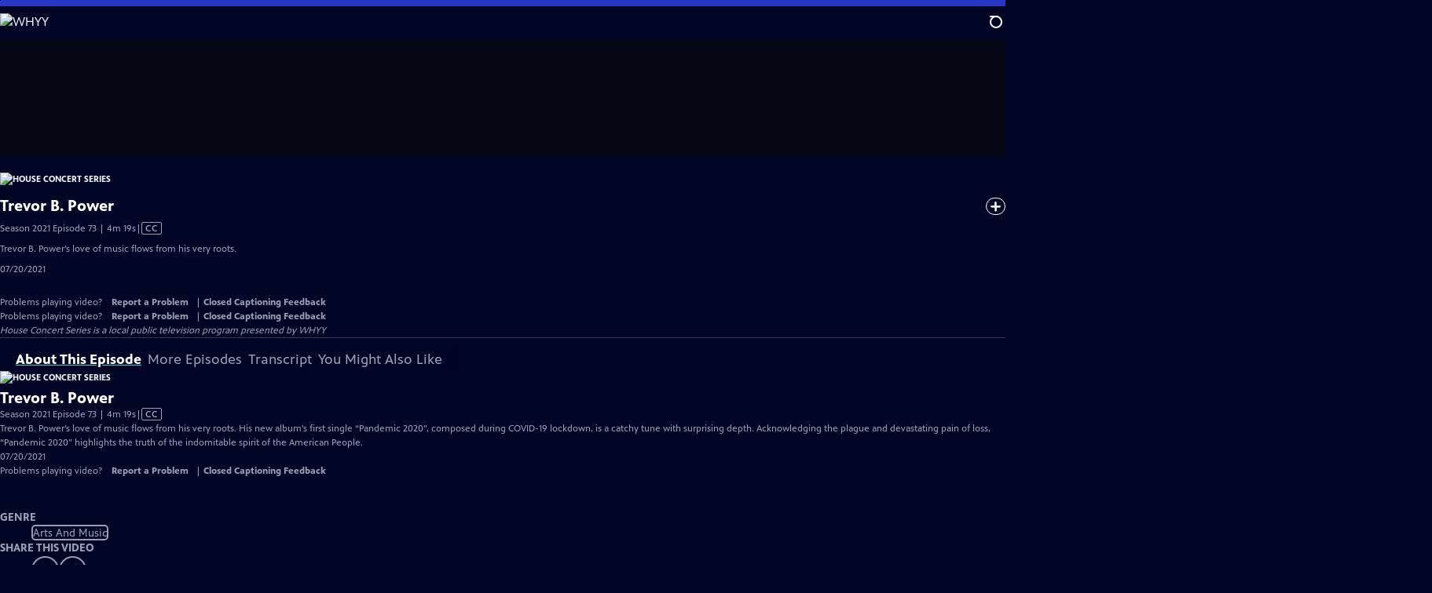

--- FILE ---
content_type: text/html; charset=utf-8
request_url: https://video.whyy.org/video/trevor-b-power-sjysqe/
body_size: 42290
content:
<!DOCTYPE html><html lang="en" data-sentry-component="RootLayout" data-sentry-source-file="layout.tsx"><head><meta charSet="utf-8"/><meta name="viewport" content="width=device-width, initial-scale=1"/><link rel="preload" as="image" imageSrcSet="https://image.pbs.org/stations/whyy-white-cobranded-logo-5EzIc7A.png?format=avif&amp;resize=170x 1x, https://image.pbs.org/stations/whyy-white-cobranded-logo-5EzIc7A.png?format=avif&amp;resize=340x 2x"/><link rel="stylesheet" href="/_next/static/css/6e035228304f5463.css" data-precedence="next"/><link rel="stylesheet" href="/_next/static/css/044b2b9a5e220fef.css" data-precedence="next"/><link rel="stylesheet" href="/_next/static/css/c14a750c8cdbb560.css" data-precedence="next"/><link rel="stylesheet" href="/_next/static/css/75deacd139a4ab84.css" data-precedence="next"/><link rel="stylesheet" href="/_next/static/css/70e57e6603582792.css" data-precedence="next"/><link rel="stylesheet" href="/_next/static/css/823fcc4e86e3e2cb.css" data-precedence="next"/><link rel="stylesheet" href="/_next/static/css/580afb461843aa1e.css" data-precedence="next"/><link rel="stylesheet" href="/_next/static/css/b3dea9bc635fe196.css" data-precedence="next"/><link rel="stylesheet" href="/_next/static/css/a4bdf12af539ac5d.css" data-precedence="next"/><link rel="stylesheet" href="/_next/static/css/a5241ceefa341918.css" data-precedence="next"/><link rel="stylesheet" href="/_next/static/css/4ce9d9890279cbdf.css" data-precedence="next"/><link rel="stylesheet" href="/_next/static/css/14cd8600a4817b5b.css" data-precedence="next"/><link rel="stylesheet" href="/_next/static/css/8e0bb31405082193.css" data-precedence="next"/><link rel="stylesheet" href="/_next/static/css/3264308d44e03c22.css" data-precedence="next"/><link rel="stylesheet" href="/_next/static/css/d2f4da455f807e31.css" data-precedence="next"/><link rel="stylesheet" href="/_next/static/css/d33bd45bdf2c1d49.css" data-precedence="next"/><link rel="stylesheet" href="/_next/static/css/fc3ded6b8f3875c5.css" data-precedence="next"/><link rel="stylesheet" href="/_next/static/css/72c73963ef1136ec.css" data-precedence="next"/><link rel="stylesheet" href="/_next/static/css/bb8be170d513637c.css" data-precedence="next"/><link rel="stylesheet" href="/_next/static/css/984129ddfaf5b9db.css" data-precedence="next"/><link rel="stylesheet" href="/_next/static/css/8c18a36b5501e826.css" data-precedence="next"/><link rel="stylesheet" href="/_next/static/css/0ef5d5433a968154.css" data-precedence="next"/><link rel="stylesheet" href="/_next/static/css/eeed00b652d9c80c.css" data-precedence="next"/><link rel="stylesheet" href="/_next/static/css/c46de650adbf74c1.css" data-precedence="next"/><link rel="stylesheet" href="/_next/static/css/d3625219f2e2c860.css" data-precedence="next"/><link rel="stylesheet" href="/_next/static/css/13bdf6ce260068e0.css" data-precedence="next"/><link rel="stylesheet" href="/_next/static/css/2b04b904461d2cb0.css" data-precedence="next"/><link rel="stylesheet" href="/_next/static/css/104d147ffeff12c8.css" data-precedence="next"/><link rel="stylesheet" href="/_next/static/css/a57262c7eec3d409.css" data-precedence="next"/><link rel="stylesheet" href="/_next/static/css/b0af7986c1920e5f.css" data-precedence="next"/><link rel="stylesheet" href="/_next/static/css/a4d270565840d803.css" data-precedence="next"/><link rel="stylesheet" href="/_next/static/css/7d689af193da1380.css" data-precedence="next"/><link rel="stylesheet" href="/_next/static/css/c26ed911149aed17.css" data-precedence="next"/><link rel="stylesheet" href="/_next/static/css/f7081854eead4bbf.css" data-precedence="next"/><link rel="stylesheet" href="/_next/static/css/ab886763807799d9.css" data-precedence="next"/><link rel="stylesheet" href="/_next/static/css/c977658125bcdb8b.css" data-precedence="next"/><link rel="stylesheet" href="/_next/static/css/5ea5d2677daa449c.css" data-precedence="next"/><link rel="stylesheet" href="/_next/static/css/4948d8f7484b1b9b.css" data-precedence="next"/><link rel="stylesheet" href="/_next/static/css/74a139d22d37da9d.css" data-precedence="next"/><link rel="stylesheet" href="/_next/static/css/9f4f9415bd098d81.css" data-precedence="next"/><link rel="preload" as="script" fetchPriority="low" href="/_next/static/chunks/webpack-4291a0bffe4a078b.js"/><script src="/_next/static/chunks/52774a7f-32eae456f134fe72.js" async=""></script><script src="/_next/static/chunks/4bd1b696-b7cf64366bf36739.js" async=""></script><script src="/_next/static/chunks/2721-07f70ad1dc1b70cd.js" async=""></script><script src="/_next/static/chunks/main-app-0b2aa9d994bba078.js" async=""></script><script src="/_next/static/chunks/8047-bc5553731b50458d.js" async=""></script><script src="/_next/static/chunks/1682-c1a86103016466ea.js" async=""></script><script src="/_next/static/chunks/9299-54312d8543467a8a.js" async=""></script><script src="/_next/static/chunks/8500-35f8f3b7137f8ce2.js" async=""></script><script src="/_next/static/chunks/1619-b42d835b54cfbb55.js" async=""></script><script src="/_next/static/chunks/8129-93bae8c04a3fc2df.js" async=""></script><script src="/_next/static/chunks/8437-34aea2b7f9719e68.js" async=""></script><script src="/_next/static/chunks/3954-317b71a7e2e03a99.js" async=""></script><script src="/_next/static/chunks/879-8aa5fdc6d41b9a2b.js" async=""></script><script src="/_next/static/chunks/6650-bffae6f094500ef6.js" async=""></script><script src="/_next/static/chunks/3597-4a7c9261fd7cec43.js" async=""></script><script src="/_next/static/chunks/5397-5e50a6c6fb1d432f.js" async=""></script><script src="/_next/static/chunks/app/(main)/layout-9b51e37642c38059.js" async=""></script><script src="/_next/static/chunks/8418-9647881a4ff88dde.js" async=""></script><script src="/_next/static/chunks/9304-a1c6958dd6e8be57.js" async=""></script><script src="/_next/static/chunks/8180-0d7557c6a0967a21.js" async=""></script><script src="/_next/static/chunks/3083-a97bc678d3b5dc52.js" async=""></script><script src="/_next/static/chunks/9631-2501023714296880.js" async=""></script><script src="/_next/static/chunks/6492-f940fe01459c0a35.js" async=""></script><script src="/_next/static/chunks/app/(main)/video/%5Bslug%5D/page-d2fde54d431e4f9d.js" async=""></script><link rel="preload" href="https://www.googletagmanager.com/gtm.js?id=GTM-TWTDGH&amp;l=GTMDataLayer" as="script"/><link rel="icon" href="/favicons/favicon.ico" sizes="48x48"/><link rel="icon" href="/favicons/favicon.svg" type="image/svg+xml"/><link rel="apple-touch-icon" href="/favicons/favicon-180x180.png"/><link rel="manifest" href="/manifest.webmanifest" crossorigin="use-credentials"/><title>House Concert Series | Trevor B. Power | Season 2021 | Episode 73 | WHYY</title><meta name="description" content="Trevor B. Power’s love of music flows from his very roots."/><link rel="canonical" href="https://www.pbs.org/video/trevor-b-power-sjysqe/"/><meta property="og:title" content="House Concert Series | Trevor B. Power | Season 2021 | Episode 73"/><meta property="og:description" content="Trevor B. Power’s love of music flows from his very roots."/><meta property="og:url" content="https://video.whyy.org/video/trevor-b-power-sjysqe/"/><meta property="og:image" content="https://image.pbs.org/video-assets/Br7VoBk-asset-mezzanine-16x9-XBuHRmi.jpg?focalcrop=1200x630x50x10&amp;format=auto"/><meta property="og:image:width" content="1200"/><meta property="og:image:height" content="630"/><meta property="og:type" content="video.tv_show"/><meta name="twitter:card" content="summary_large_image"/><meta name="twitter:title" content="House Concert Series | Trevor B. Power | Season 2021 | Episode 73"/><meta name="twitter:description" content="Trevor B. Power’s love of music flows from his very roots."/><meta name="twitter:image" content="https://image.pbs.org/video-assets/Br7VoBk-asset-mezzanine-16x9-XBuHRmi.jpg?focalcrop=1200x630x50x10&amp;format=auto"/><meta name="twitter:image:width" content="1200"/><meta name="twitter:image:height" content="630"/><meta name="sentry-trace" content="78c51c4315d5bb59f96d6d2862f8af1c-3f2c843aad00e2c1-1"/><meta name="baggage" content="sentry-environment=production,sentry-release=OsfZg6e7opCUDOhczAJtU,sentry-public_key=288f494e62479c514a3e89974e97e130,sentry-trace_id=78c51c4315d5bb59f96d6d2862f8af1c,sentry-sample_rate=1,sentry-transaction=GET%20%2Fvideo%2F%5Bslug%5D,sentry-sampled=true"/><script src="/_next/static/chunks/polyfills-42372ed130431b0a.js" noModule=""></script></head><body><div hidden=""><!--$--><!--/$--></div><a href="#maincontent" class="SkipContent_skip_link__kuVZk" data-sentry-component="SkipContent" data-sentry-source-file="SkipContent.tsx">Skip to Main Content</a><header class="Navigation_navigation__WOPZ6" data-sentry-element="unknown" data-sentry-component="Navigation" data-sentry-source-file="Navigation.tsx"><nav class="UtilityNav_utility_nav__RVYA4" data-sentry-component="UtilityNav" data-sentry-source-file="UtilityNav.tsx"><a class="NavLink_nav_link__vGfsd UtilityNav_home_link__z1H7w UtilityNav_svp_home_link__q77Mn" data-sentry-element="Link" data-sentry-component="NavLink" data-sentry-source-file="NavLink.tsx" href="/"><img src="https://image.pbs.org/stations/whyy-white-cobranded-logo-5EzIc7A.png?format=avif&amp;resize=170x" srcSet="https://image.pbs.org/stations/whyy-white-cobranded-logo-5EzIc7A.png?format=avif&amp;resize=170x 1x, https://image.pbs.org/stations/whyy-white-cobranded-logo-5EzIc7A.png?format=avif&amp;resize=340x 2x" alt="WHYY" width="170" loading="eager" class="UtilityNav_svp_station_logo__wtcdA" data-sentry-component="ITSImage" data-sentry-source-file="ITSImage.tsx"/></a><ul class="UtilityNav_utility_nav_links___FAFA"><li class=""><a class="NavLink_nav_link__vGfsd" data-sentry-element="Link" data-sentry-component="NavLink" data-sentry-source-file="NavLink.tsx" href="/livestream/"><svg xmlns="http://www.w3.org/2000/svg" fill="none" viewBox="0 0 11 11" class="UtilityNav_live_tv_icon__FYPhL"><circle cx="5.475" cy="5.25" r="5" fill="#fff"></circle></svg>Live TV</a></li><li class=""><a class="NavLink_nav_link__vGfsd" data-sentry-element="Link" data-sentry-component="NavLink" data-sentry-source-file="NavLink.tsx" href="/shows/"><svg xmlns="http://www.w3.org/2000/svg" fill="none" viewBox="0 0 17 16" class="UtilityNav_shows_icon__9s3nS" data-sentry-element="ShowsIcon" data-sentry-source-file="UtilityNav.tsx"><path fill="#fff" d="M15.619 0H4.944a.857.857 0 0 0 0 1.713h9.817v9.816a.857.857 0 0 0 1.714 0V.856a.856.856 0 0 0-.856-.857"></path><path fill="#fff" d="M11.017 4.599H1.332a.857.857 0 0 0-.857.856v9.688c0 .473.384.857.857.857h9.685a.857.857 0 0 0 .857-.857V5.455a.855.855 0 0 0-.857-.856"></path></svg>Shows</a></li><li class="MyListMenuItem_my_list_menu_item___Ira6" data-sentry-component="MyListMenuItem" data-sentry-source-file="MyListMenuItem.tsx"><a class="NavLink_nav_link__vGfsd MyListMenuItem_my_list_link__JIqj2" data-sentry-element="Link" data-sentry-component="NavLink" data-sentry-source-file="NavLink.tsx" href="/my-list/"><svg xmlns="http://www.w3.org/2000/svg" fill="none" viewBox="0 0 21 16" class="MyListMenuItem_my_list_icon__no4QH" data-sentry-element="MyListIcon" data-sentry-source-file="MyListMenuItem.tsx"><path fill="#fff" d="m.386 7.854 6.121 6.809c.188.212.45.325.737.337.288 0 .55-.112.737-.325l11.88-12.78c.375-.4.35-1.036-.05-1.411a1.003 1.003 0 0 0-1.411.05L7.257 12.514 1.86 6.518A.993.993 0 0 0 .45 6.443c-.4.362-.438 1-.063 1.411"></path></svg>My List</a></li><li class="UtilityNav_push__48_uy DonateMenuItem_donate_menu_item__OXBc9" data-sentry-component="DonateMenuItem" data-sentry-source-file="DonateMenuItem.tsx"><a target="_blank" rel="noopener noreferrer" class="DonateMenuItem_donate_link__VSTJM" data-sentry-element="Link" data-sentry-source-file="DonateMenuItem.tsx" href="https://support.whyy.org/page/12775/donate/1"><svg xmlns="http://www.w3.org/2000/svg" fill="none" viewBox="0 0 22 18" class="DonateMenuItem_donate_icon__XKfqd" data-sentry-element="DonateIcon" data-sentry-source-file="DonateMenuItem.tsx"><path fill="#D6383A" d="M21.765 5.812C21.765 2.596 19.169 0 15.977 0a5.77 5.77 0 0 0-4.597 2.276A5.77 5.77 0 0 0 6.784 0C3.592 0 .995 2.607.995 5.812c0 1.678.703 3.184 1.83 4.242l6.96 7.234s1.542 1.602 3.138 0l6.98-7.202a5.82 5.82 0 0 0 1.862-4.274"></path></svg>Donate</a><div class="DonateMenuItem_donate_menu__AGzJD"><div class="DonateMenuItem_donate_menu_inner__aOEH4"><img src="https://image.pbs.org/stations/whyy-white-cobranded-logo-5EzIc7A.png?format=avif&amp;resize=165x" srcSet="https://image.pbs.org/stations/whyy-white-cobranded-logo-5EzIc7A.png?format=avif&amp;resize=165x 1x, https://image.pbs.org/stations/whyy-white-cobranded-logo-5EzIc7A.png?format=avif&amp;resize=330x 2x" alt="WHYY" width="165" loading="lazy" data-sentry-component="ITSImage" data-sentry-source-file="ITSImage.tsx"/><p class="DonateMenuItem_donate_menu_intro__AERiC">Support your local PBS station in our mission to inspire, enrich, and educate.</p><a class="Button_red__yRjtA Button_max__845GH" data-sentry-element="Element" data-sentry-component="LinkButton" data-sentry-source-file="LinkButton.tsx" href="https://support.whyy.org/page/12775/donate/1">Donate to <!-- -->WHYY</a><img alt="" aria-hidden="true" data-sentry-element="Image" data-sentry-source-file="DonateMenuItem.tsx" loading="lazy" width="263" height="204" decoding="async" data-nimg="1" class="DonateMenuItem_donate_illustration__wJ013" style="color:transparent" src="/_next/static/media/woman-with-plant.bbd6692f.svg"/></div></div></li></ul><div class="SignInOrProfile_sign_in_or_profile_svp__GQD1z undefined"></div><div class="SearchMenu_search_menu_wrapper__UsEs5"><button aria-label="Open Search Menu" role="button" class="SearchButtonLink_search_button__j_LDZ"><div class="SearchButtonLink_search_icon__JAtQa" aria-hidden="true"><div class="SearchButtonLink_circle__vPob5"></div><div class="SearchButtonLink_line_1__A3F1d"></div><div class="SearchButtonLink_line_2__5QtC3"></div><div class="SearchButtonLink_line_3__X_Hhu"></div></div></button><a class="NavLink_nav_link__vGfsd SearchButtonLink_search_link__qizpE SearchMenu_search_link__shFBA" data-sentry-element="Link" data-sentry-component="NavLink" data-sentry-source-file="NavLink.tsx" href="/search/"><span class="visuallyhidden">Search</span><div class="SearchButtonLink_search_icon__JAtQa" aria-hidden="true"><div class="SearchButtonLink_circle__vPob5"></div><div class="SearchButtonLink_line_1__A3F1d"></div><div class="SearchButtonLink_line_2__5QtC3"></div><div class="SearchButtonLink_line_3__X_Hhu"></div></div></a><div class="SearchMenu_search_menu__bpG8o"><div class="SearchMenu_search_menu_inner__M0ieO"><form class="SearchMenu_search_form__LIshL" action="/search/"><input type="search" aria-label="Search PBS" placeholder="Search" class="SearchMenu_search_input__5IybF" name="q"/><button type="submit" aria-label="Go" class="SearchMenu_search_submit_button__tPCwh"><svg xmlns="http://www.w3.org/2000/svg" fill="none" viewBox="0 0 20 20"><path d="m19.538 18.17-.029-.029.015-.014-5.53-5.53c2.374-3.072 2.16-7.493-.655-10.308a7.805 7.805 0 0 0-11.046 0 7.8 7.8 0 0 0 0 11.047 7.8 7.8 0 0 0 5.516 2.289c1.635 0 3.27-.512 4.635-1.522l5.559 5.56.028.028a1.073 1.073 0 0 0 1.507 0c.412-.441.412-1.11 0-1.521M3.8 11.828a5.7 5.7 0 0 1-1.664-4.024c0-1.521.597-2.943 1.664-4.009a5.66 5.66 0 0 1 4.009-1.663c1.521 0 2.943.597 4.009 1.663a5.66 5.66 0 0 1 1.663 4.01c0 1.279-.412 2.487-1.18 3.468l-1.023 1.024a5.65 5.65 0 0 1-3.47 1.18 5.59 5.59 0 0 1-4.008-1.65"></path></svg></button></form></div></div></div><div class="MobileMenu_mobile_menu_wrapper__qoErt"><button aria-label="Open Main Menu" role="button" class="MobileMenuButton_mobile_menu_button__VpQF2" data-sentry-component="MobileMenuButton" data-sentry-source-file="MobileMenuButton.tsx"><div aria-hidden="true" class="MobileMenuButton_hamburger__No3iT"><span class="MobileMenuButton_hamburger_line__bQR91"></span><span class="MobileMenuButton_hamburger_line__bQR91"></span><span class="MobileMenuButton_hamburger_line__bQR91"></span><span class="MobileMenuButton_hamburger_line__bQR91"></span></div></button><nav class="MobileMenu_mobile_menu__ytnrh"><div class="MobileMenu_mobile_menu_inner__ZbGli"><div class="MobileMenu_genres_toggle__zqRGZ"><svg xmlns="http://www.w3.org/2000/svg" fill="none" viewBox="0 0 17 17"><rect width="7.149" height="7.149" x="0.961" y="0.719" fill="#fff" rx="1"></rect><rect width="7.149" height="7.149" x="9.642" y="0.719" fill="#fff" rx="1"></rect><rect width="7.149" height="7.149" x="0.961" y="9.57" fill="#fff" rx="1"></rect><rect width="7.149" height="7.149" x="9.642" y="9.57" fill="#fff" rx="1"></rect></svg><button class="MobileMenu_genres_button__hCpL5" role="button">Genres</button></div><ul class="MobileMenu_genre_links__Uor0o" data-sentry-component="MobileMenuGenres" data-sentry-source-file="MobileMenu.tsx"><li><a class="NavLink_nav_link__vGfsd MobileMenu_mobile_menu_genre_nav_link__BbTpJ" data-sentry-element="Link" data-sentry-component="NavLink" data-sentry-source-file="NavLink.tsx" href="/explore/passport/"><svg xmlns="http://www.w3.org/2000/svg" fill="none" viewBox="0 0 18 19" class="MobileMenu_passport_compass__b0NnT"><circle cx="9" cy="9.5" r="9" fill="#5680FF"></circle><path fill="#fff" fill-rule="evenodd" d="M.919 9.535c0-4.426 3.62-8.027 8.07-8.027s8.07 3.601 8.07 8.027c0 4.427-3.62 8.028-8.07 8.028S.919 13.962.919 9.535m6.498-1.562 1.54-5.215c-3.733.017-6.766 3.034-6.783 6.748zM2.174 9.566 7.417 11.1l1.54 5.215c-3.733-.016-6.766-3.034-6.783-6.748Zm6.846 6.748 1.54-5.215 5.243-1.533c-.017 3.714-3.05 6.732-6.783 6.748m6.784-6.808c-.017-3.714-3.05-6.731-6.783-6.748l1.54 5.215z" clip-rule="evenodd"></path><path fill="#fff" fill-rule="evenodd" d="m6.934 6.508-.224.76-.765.224-1.19-2.168 2.18 1.184Zm6.288-1.184-1.19 2.168-.764-.223-.225-.761 2.18-1.184Zm-2.179 7.239.225-.761.765-.224 1.19 2.168zm-5.099-.985-1.19 2.168 2.18-1.183-.224-.761z" clip-rule="evenodd"></path></svg>Best of PBS Passport</a></li><li><a class="NavLink_nav_link__vGfsd MobileMenu_mobile_menu_genre_nav_link__BbTpJ" data-sentry-element="Link" data-sentry-component="NavLink" data-sentry-source-file="NavLink.tsx" href="/explore/arts/">Arts &amp; Music</a></li><li><a class="NavLink_nav_link__vGfsd MobileMenu_mobile_menu_genre_nav_link__BbTpJ" data-sentry-element="Link" data-sentry-component="NavLink" data-sentry-source-file="NavLink.tsx" href="/explore/culture/">Culture</a></li><li><a class="NavLink_nav_link__vGfsd MobileMenu_mobile_menu_genre_nav_link__BbTpJ" data-sentry-element="Link" data-sentry-component="NavLink" data-sentry-source-file="NavLink.tsx" href="/explore/documentaries-and-indie-films/">Documentaries &amp; Indie Films</a></li><li><a class="NavLink_nav_link__vGfsd MobileMenu_mobile_menu_genre_nav_link__BbTpJ" data-sentry-element="Link" data-sentry-component="NavLink" data-sentry-source-file="NavLink.tsx" href="/explore/drama/">Drama</a></li><li><a class="NavLink_nav_link__vGfsd MobileMenu_mobile_menu_genre_nav_link__BbTpJ" data-sentry-element="Link" data-sentry-component="NavLink" data-sentry-source-file="NavLink.tsx" href="/explore/henry-louis-gates-jr/">Dr. Henry Louis Gates Jr.</a></li><li><a class="NavLink_nav_link__vGfsd MobileMenu_mobile_menu_genre_nav_link__BbTpJ" data-sentry-element="Link" data-sentry-component="NavLink" data-sentry-source-file="NavLink.tsx" href="/explore/pbs-america-at-250/">PBS America @ 250</a></li><li><a class="NavLink_nav_link__vGfsd MobileMenu_mobile_menu_genre_nav_link__BbTpJ" data-sentry-element="Link" data-sentry-component="NavLink" data-sentry-source-file="NavLink.tsx" href="/explore/food/">Food</a></li><li><a class="NavLink_nav_link__vGfsd MobileMenu_mobile_menu_genre_nav_link__BbTpJ" data-sentry-element="Link" data-sentry-component="NavLink" data-sentry-source-file="NavLink.tsx" href="/explore/history/">History</a></li><li><a class="NavLink_nav_link__vGfsd MobileMenu_mobile_menu_genre_nav_link__BbTpJ" data-sentry-element="Link" data-sentry-component="NavLink" data-sentry-source-file="NavLink.tsx" href="/explore/home-and-how-to/">Home &amp; How-To</a></li><li><a class="NavLink_nav_link__vGfsd MobileMenu_mobile_menu_genre_nav_link__BbTpJ" data-sentry-element="Link" data-sentry-component="NavLink" data-sentry-source-file="NavLink.tsx" href="/explore/news-and-public-affairs/">News &amp; Public Affairs</a></li><li><a class="NavLink_nav_link__vGfsd MobileMenu_mobile_menu_genre_nav_link__BbTpJ" data-sentry-element="Link" data-sentry-component="NavLink" data-sentry-source-file="NavLink.tsx" href="/explore/science-and-nature/">Science &amp; Nature</a></li></ul><ul class="MobileMenu_links__b38Gw"><li><a class="NavLink_nav_link__vGfsd" data-sentry-element="Link" data-sentry-component="NavLink" data-sentry-source-file="NavLink.tsx" href="/livestream/"><svg xmlns="http://www.w3.org/2000/svg" fill="none" viewBox="0 0 11 11" class="MobileMenu_live_tv_icon__AiDKv"><circle cx="5.475" cy="5.25" r="5" fill="#fff"></circle></svg>Live TV</a></li><li><a class="NavLink_nav_link__vGfsd" data-sentry-element="Link" data-sentry-component="NavLink" data-sentry-source-file="NavLink.tsx" href="/shows/"><svg xmlns="http://www.w3.org/2000/svg" fill="none" viewBox="0 0 17 16"><path fill="#fff" d="M15.619 0H4.944a.857.857 0 0 0 0 1.713h9.817v9.816a.857.857 0 0 0 1.714 0V.856a.856.856 0 0 0-.856-.857"></path><path fill="#fff" d="M11.017 4.599H1.332a.857.857 0 0 0-.857.856v9.688c0 .473.384.857.857.857h9.685a.857.857 0 0 0 .857-.857V5.455a.855.855 0 0 0-.857-.856"></path></svg>Shows</a></li><li><a class="NavLink_nav_link__vGfsd" data-sentry-element="Link" data-sentry-component="NavLink" data-sentry-source-file="NavLink.tsx" href="/my-list/shows/"><svg xmlns="http://www.w3.org/2000/svg" fill="none" viewBox="0 0 21 16"><path fill="#fff" d="m.386 7.854 6.121 6.809c.188.212.45.325.737.337.288 0 .55-.112.737-.325l11.88-12.78c.375-.4.35-1.036-.05-1.411a1.003 1.003 0 0 0-1.411.05L7.257 12.514 1.86 6.518A.993.993 0 0 0 .45 6.443c-.4.362-.438 1-.063 1.411"></path></svg>My List</a></li><li><a href="https://support.whyy.org/page/12775/donate/1"><svg xmlns="http://www.w3.org/2000/svg" fill="none" viewBox="0 0 22 18"><path fill="#D6383A" d="M21.765 5.812C21.765 2.596 19.169 0 15.977 0a5.77 5.77 0 0 0-4.597 2.276A5.77 5.77 0 0 0 6.784 0C3.592 0 .995 2.607.995 5.812c0 1.678.703 3.184 1.83 4.242l6.96 7.234s1.542 1.602 3.138 0l6.98-7.202a5.82 5.82 0 0 0 1.862-4.274"></path></svg>Donate</a></li><li class="MobileMenu_personal__D93vd"><button class="Button_white_ghost___J9w4 Button_max__845GH" data-sentry-component="Button" data-sentry-source-file="Button.tsx">Sign In</button></li></ul></div></nav></div></nav></header><main id="maincontent" tabindex="0"><script type="application/ld+json">{"@context":"https://schema.org","@type":"TVEpisode","@id":"https://video.whyy.org/video/trevor-b-power-sjysqe/","url":"https://video.whyy.org/video/trevor-b-power-sjysqe/","partOfTVSeries":{"@type":"TVSeries","name":"House Concert Series"},"name":"Trevor B. Power","partOfSeason":{"@type":"TVSeason","seasonNumber":2021},"contentRating":"NR","description":"Trevor B. Power’s love of music flows from his very roots. His new album's first single “Pandemic 2020”, composed during COVID-19 lockdown, is a catchy tune with surprising depth. Acknowledging the plague and devastating pain of loss, “Pandemic 2020” highlights the truth of the indomitable spirit of the American People.","datePublished":"2021-07-20","dateCreated":"2021-07-20","duration":"P259S","episodeNumber":73,"thumbnailUrl":"https://image.pbs.org/video-assets/Br7VoBk-asset-mezzanine-16x9-XBuHRmi.jpg","image":"https://image.pbs.org/video-assets/Br7VoBk-asset-mezzanine-16x9-XBuHRmi.jpg","isAccessibleForFree":true,"potentialAction":[{"@type":"WatchAction","target":{"@type":"EntryPoint","urlTemplate":"https://video.whyy.org/video/trevor-b-power-sjysqe/","actionPlatform":["http://schema.org/DesktopWebPlatform","http://schema.org/MobileWebPlatform"]}}],"video":{"@context":"https://schema.org","@type":"VideoObject","name":"Trevor B. Power","description":"Trevor B. Power’s love of music flows from his very roots. His new album's first single “Pandemic 2020”, composed during COVID-19 lockdown, is a catchy tune with surprising depth. Acknowledging the plague and devastating pain of loss, “Pandemic 2020” highlights the truth of the indomitable spirit of the American People.","thumbnailUrl":"https://image.pbs.org/video-assets/Br7VoBk-asset-mezzanine-16x9-XBuHRmi.jpg","uploadDate":"2021-07-20T12:04:03Z","datePublished":"2021-07-20T12:04:03Z","duration":"P259S"}}</script><div data-sentry-element="unknown" data-sentry-source-file="PageTransition.tsx" style="opacity:0;transform:translateY(20px)"><div class="AboutThisVideo_about_this_video__wyt5m AboutThisVideo_above_tabs__dDA6F" data-sentry-component="AboutThisVideo" data-sentry-source-file="AboutThisVideo.tsx"><a class="AboutThisVideo_ancestor_link__5BZ4X" data-sentry-element="Link" data-sentry-source-file="AboutThisVideo.tsx" href="/show/house-concert-series/"><img src="https://image.pbs.org/contentchannels/AFJpTXA-white-logo-41-hi9Cng2.png?format=avif&amp;resize=200x" srcSet="https://image.pbs.org/contentchannels/AFJpTXA-white-logo-41-hi9Cng2.png?format=avif&amp;resize=200x 1x, https://image.pbs.org/contentchannels/AFJpTXA-white-logo-41-hi9Cng2.png?format=avif&amp;resize=400x 2x" alt="House Concert Series" width="200" loading="lazy" class="AboutThisVideo_ancestor_logo__3hTHD" data-sentry-component="ITSImage" data-sentry-source-file="ITSImage.tsx"/></a><h1 class="AboutThisVideo_video_title__xCysd">Trevor B. Power</h1><p class="AboutThisVideo_video_summary__58lxH">Season 2021 Episode 73 | 4m 19s<span><span class="visuallyhidden">Video has <!-- -->Closed Captions</span><span aria-hidden="true" class="AccessibilityIcons_accessibility_icons_icons__WLoMC"> | <span class="AccessibilityIcons_icon__mr09m" data-sentry-component="Icon" data-sentry-source-file="AccessibilityIcons.tsx">CC</span></span></span></p><p class="AboutThisVideo_description_short__61u9A">Trevor B. Power’s love of music flows from his very roots.</p><p class="AboutThisVideo_description_long__PmChH">Trevor B. Power’s love of music flows from his very roots. His new album&#x27;s first single “Pandemic 2020”, composed during COVID-19 lockdown, is a catchy tune with surprising depth. Acknowledging the plague and devastating pain of loss, “Pandemic 2020” highlights the truth of the indomitable spirit of the American People.</p><p class="AiringExpiringRating_aired_expired_rating__kMZf8 AboutThisVideo_video_airing_expiring_rating_info__PLESg" data-sentry-component="AiringExpiringRating" data-sentry-source-file="AiringExpiringRating.tsx">07/20/2021</p><p class="AboutThisVideo_video_help__xb35_ VideoHelp_video_help__PA9IM">Problems playing video?  <button class="VideoHelp_report_a_problem_button___utxR">Report a Problem</button> | <a href="https://help.pbs.org/support/solutions/articles/5000673858-i-don-t-see-closed-captions-on-the-video-i-m-watching" target="_blank">Closed Captioning Feedback</a></p><dialog class="Modal_modal__tv1jq ReportAProblemModal_report_a_problem_modal__GwVqk" data-sentry-component="Modal" data-sentry-source-file="Modal.tsx"><div><div class="ReportAProblemModal_report_a_problem_modal__inner__9TX9G"><div class="ReportAProblemModal_report_a_problem_modal__default__fKyap"><h2>Report a Problem</h2><p>Before you submit an error, please consult our <a href="https://help.pbs.org/support/solutions/12000002757" target="_blank">Video Help page</a>.</p><label for="problem-type">Type of Error</label><select name="problem-type" id="problem-type"><option value="does-not-load" selected="">Video doesn’t load</option><option value="does-not-play">Video loads, but doesn’t play</option><option value="video-jumps-back-forward">Video jumps back/forward</option><option value="only-audio-is-streaming">Only audio is streaming</option><option value="sponsorship-playback-error">Sponsorship playback error</option><option value="other">Other</option></select><div class="ReportAProblemModal_report_a_problem_modal__buttons__TNnVA"><button class="Button_white___A2rv" data-sentry-component="Button" data-sentry-source-file="Button.tsx">Submit</button><button class="Button_white_ghost___J9w4" data-sentry-component="Button" data-sentry-source-file="Button.tsx">Cancel</button></div></div></div><button class="Modal_btn__close__YK4di" aria-label="Close"><svg xmlns="http://www.w3.org/2000/svg" viewBox="0 0 34 35" data-sentry-element="CloseIcon" data-sentry-source-file="Modal.tsx"><path d="M19.358 17.782 33.24 3.9a1.846 1.846 0 0 0 0-2.588 1.846 1.846 0 0 0-2.588 0L16.77 15.429 3.123 1.547a1.846 1.846 0 0 0-2.589 0 1.846 1.846 0 0 0 0 2.588l13.883 13.883L.534 31.664a1.846 1.846 0 0 0 0 2.588 1.846 1.846 0 0 0 2.589 0L17.005 20.37l13.882 13.883a1.846 1.846 0 0 0 2.588 0 1.846 1.846 0 0 0 0-2.588z"></path></svg></button></div></dialog></div><div class="SponsorshipVideoHelpRow_sponsorship_video_help_row__SptIe sponsorship_row__top"><div><p class="SponsorshipVideoHelpRow_sponsorship_video_help_row_video_help__m3VFd VideoHelp_video_help__PA9IM">Problems playing video?  <button class="VideoHelp_report_a_problem_button___utxR">Report a Problem</button> | <a href="https://help.pbs.org/support/solutions/articles/5000673858-i-don-t-see-closed-captions-on-the-video-i-m-watching" target="_blank">Closed Captioning Feedback</a></p><dialog class="Modal_modal__tv1jq ReportAProblemModal_report_a_problem_modal__GwVqk" data-sentry-component="Modal" data-sentry-source-file="Modal.tsx"><div><div class="ReportAProblemModal_report_a_problem_modal__inner__9TX9G"><div class="ReportAProblemModal_report_a_problem_modal__default__fKyap"><h2>Report a Problem</h2><p>Before you submit an error, please consult our <a href="https://help.pbs.org/support/solutions/12000002757" target="_blank">Video Help page</a>.</p><label for="problem-type">Type of Error</label><select name="problem-type" id="problem-type"><option value="does-not-load" selected="">Video doesn’t load</option><option value="does-not-play">Video loads, but doesn’t play</option><option value="video-jumps-back-forward">Video jumps back/forward</option><option value="only-audio-is-streaming">Only audio is streaming</option><option value="sponsorship-playback-error">Sponsorship playback error</option><option value="other">Other</option></select><div class="ReportAProblemModal_report_a_problem_modal__buttons__TNnVA"><button class="Button_white___A2rv" data-sentry-component="Button" data-sentry-source-file="Button.tsx">Submit</button><button class="Button_white_ghost___J9w4" data-sentry-component="Button" data-sentry-source-file="Button.tsx">Cancel</button></div></div></div><button class="Modal_btn__close__YK4di" aria-label="Close"><svg xmlns="http://www.w3.org/2000/svg" viewBox="0 0 34 35" data-sentry-element="CloseIcon" data-sentry-source-file="Modal.tsx"><path d="M19.358 17.782 33.24 3.9a1.846 1.846 0 0 0 0-2.588 1.846 1.846 0 0 0-2.588 0L16.77 15.429 3.123 1.547a1.846 1.846 0 0 0-2.589 0 1.846 1.846 0 0 0 0 2.588l13.883 13.883L.534 31.664a1.846 1.846 0 0 0 0 2.588 1.846 1.846 0 0 0 2.589 0L17.005 20.37l13.882 13.883a1.846 1.846 0 0 0 2.588 0 1.846 1.846 0 0 0 0-2.588z"></path></svg></button></div></dialog><div class="SponsorshipText_sponsorship_text__BpBXP visible_above_sm" data-sentry-component="SponsorshipText" data-sentry-source-file="SponsorshipText.tsx"><p>House Concert Series<!-- --> is a local public television program presented by <!-- -->WHYY</p></div></div></div><div class="TabContainer_tab_container__rdfS6" data-sentry-component="TabContainerProps" data-sentry-source-file="TabContainer.tsx"><ul class="TabContainer_tabs__PStha" role="tablist"><li role="presentation" data-sentry-component="Tab" data-sentry-source-file="Tab.tsx"><a id="tab1" class="Tab_tab_link__R2uTt Tab_is_active__X1_14" href="#About This Episode" role="tab">About This Episode</a></li><li role="presentation" data-sentry-component="Tab" data-sentry-source-file="Tab.tsx"><a id="tab2" class="Tab_tab_link__R2uTt false" href="#More Episodes" tabindex="-1" role="tab">More Episodes</a></li><li role="presentation" data-sentry-component="Tab" data-sentry-source-file="Tab.tsx"><a id="tab3" class="Tab_tab_link__R2uTt false" href="#Transcript" tabindex="-1" role="tab">Transcript</a></li><li role="presentation" data-sentry-component="Tab" data-sentry-source-file="Tab.tsx"><a id="tab4" class="Tab_tab_link__R2uTt false" href="#You Might Also Like" tabindex="-1" role="tab">You Might Also Like</a></li></ul><div class="TabContainer_tab_sections__1vOa5"><section aria-labelledby="tab1" class="TabContainer_tab_panel__08wWN" id="section1" role="tabpanel" tabindex="-1"><div class="AboutThisVideoTab_about_this_video_tab_container__lK1fa" data-sentry-component="AboutThisVideoTab" data-sentry-source-file="AboutThisVideoTab.tsx"><div class="AboutThisVideoTab_about_this_video_tab__tketp"><div class="AboutThisVideo_about_this_video__wyt5m AboutThisVideo_in_tab__00Axg" data-sentry-component="AboutThisVideo" data-sentry-source-file="AboutThisVideo.tsx"><a class="AboutThisVideo_ancestor_link__5BZ4X" data-sentry-element="Link" data-sentry-source-file="AboutThisVideo.tsx" href="/show/house-concert-series/"><img src="https://image.pbs.org/contentchannels/AFJpTXA-white-logo-41-hi9Cng2.png?format=avif&amp;resize=200x" srcSet="https://image.pbs.org/contentchannels/AFJpTXA-white-logo-41-hi9Cng2.png?format=avif&amp;resize=200x 1x, https://image.pbs.org/contentchannels/AFJpTXA-white-logo-41-hi9Cng2.png?format=avif&amp;resize=400x 2x" alt="House Concert Series" width="200" loading="lazy" class="AboutThisVideo_ancestor_logo__3hTHD" data-sentry-component="ITSImage" data-sentry-source-file="ITSImage.tsx"/></a><h1 class="AboutThisVideo_video_title__xCysd">Trevor B. Power</h1><p class="AboutThisVideo_video_summary__58lxH">Season 2021 Episode 73 | 4m 19s<span><span class="visuallyhidden">Video has <!-- -->Closed Captions</span><span aria-hidden="true" class="AccessibilityIcons_accessibility_icons_icons__WLoMC"> | <span class="AccessibilityIcons_icon__mr09m" data-sentry-component="Icon" data-sentry-source-file="AccessibilityIcons.tsx">CC</span></span></span></p><p class="AboutThisVideo_description_long__PmChH">Trevor B. Power’s love of music flows from his very roots. His new album&#x27;s first single “Pandemic 2020”, composed during COVID-19 lockdown, is a catchy tune with surprising depth. Acknowledging the plague and devastating pain of loss, “Pandemic 2020” highlights the truth of the indomitable spirit of the American People.</p><p class="AiringExpiringRating_aired_expired_rating__kMZf8 AboutThisVideo_video_airing_expiring_rating_info__PLESg" data-sentry-component="AiringExpiringRating" data-sentry-source-file="AiringExpiringRating.tsx">07/20/2021</p><p class="AboutThisVideo_video_help__xb35_ VideoHelp_video_help__PA9IM">Problems playing video?  <button class="VideoHelp_report_a_problem_button___utxR">Report a Problem</button> | <a href="https://help.pbs.org/support/solutions/articles/5000673858-i-don-t-see-closed-captions-on-the-video-i-m-watching" target="_blank">Closed Captioning Feedback</a></p><dialog class="Modal_modal__tv1jq ReportAProblemModal_report_a_problem_modal__GwVqk" data-sentry-component="Modal" data-sentry-source-file="Modal.tsx"><div><div class="ReportAProblemModal_report_a_problem_modal__inner__9TX9G"><div class="ReportAProblemModal_report_a_problem_modal__default__fKyap"><h2>Report a Problem</h2><p>Before you submit an error, please consult our <a href="https://help.pbs.org/support/solutions/12000002757" target="_blank">Video Help page</a>.</p><label for="problem-type">Type of Error</label><select name="problem-type" id="problem-type"><option value="does-not-load" selected="">Video doesn’t load</option><option value="does-not-play">Video loads, but doesn’t play</option><option value="video-jumps-back-forward">Video jumps back/forward</option><option value="only-audio-is-streaming">Only audio is streaming</option><option value="sponsorship-playback-error">Sponsorship playback error</option><option value="other">Other</option></select><div class="ReportAProblemModal_report_a_problem_modal__buttons__TNnVA"><button class="Button_white___A2rv" data-sentry-component="Button" data-sentry-source-file="Button.tsx">Submit</button><button class="Button_white_ghost___J9w4" data-sentry-component="Button" data-sentry-source-file="Button.tsx">Cancel</button></div></div></div><button class="Modal_btn__close__YK4di" aria-label="Close"><svg xmlns="http://www.w3.org/2000/svg" viewBox="0 0 34 35" data-sentry-element="CloseIcon" data-sentry-source-file="Modal.tsx"><path d="M19.358 17.782 33.24 3.9a1.846 1.846 0 0 0 0-2.588 1.846 1.846 0 0 0-2.588 0L16.77 15.429 3.123 1.547a1.846 1.846 0 0 0-2.589 0 1.846 1.846 0 0 0 0 2.588l13.883 13.883L.534 31.664a1.846 1.846 0 0 0 0 2.588 1.846 1.846 0 0 0 2.589 0L17.005 20.37l13.882 13.883a1.846 1.846 0 0 0 2.588 0 1.846 1.846 0 0 0 0-2.588z"></path></svg></button></div></dialog></div><div class="ContentMetadata_content_metadata__qJwS_ AboutThisVideoTab_content_metadata__yNw1V" data-sentry-component="VideoContentMetadata" data-sentry-source-file="VideoContentMetadata.tsx"><div class="ContentMetadata_content_metadata__genre__lIRzG"><h3 class="ContentMetadata_content_metadata__sub_title__lefBU">Genre</h3><ul class="ContentMetadata_content_metadata__genre_badges__INsES"><li><a class="Badge_genre___xMWW" data-sentry-element="Link" data-sentry-component="GenreBadge" data-sentry-source-file="GenreBadge.tsx" href="/explore/arts/">Arts and Music</a></li></ul></div><div class="ContentMetadata_content_metadata__share_this_video__N0PEL"><h3 class="ContentMetadata_content_metadata__sub_title__lefBU">Share This Video</h3><ul class="ContentMetadata_content_metadata__share_this_video__links__J7nSO"><li data-sentry-component="EmbedModalButton" data-sentry-source-file="EmbedModalButton.tsx"><button class="ContentMetadata_content_metadata__qJwS_ ContentMetadata_content_metadata__share_this_video__links__embed_button__0cxyp"><svg xmlns="http://www.w3.org/2000/svg" fill="#fff" aria-hidden="true" class="embed-lg_svg__pbs-component-embed" viewBox="0 0 275.26 183.09" data-sentry-element="EmbedIcon" data-sentry-source-file="EmbedModalButton.tsx"><path d="M144.05 2.3a2.88 2.88 0 0 1 3.4-2.24L163 3.28a2.88 2.88 0 0 1 2.22 3.4l-36.11 174.11a2.88 2.88 0 0 1-3.39 2.24l-15.52-3.22a2.88 2.88 0 0 1-2.22-3.4zM30.72 88.24l61.1-61.1a2.88 2.88 0 0 0 0-4.07l-12-12a2.88 2.88 0 0 0-4.07 0L.84 86a2.88 2.88 0 0 0 0 4.07l.16.16a2.85 2.85 0 0 0 .69 1.11l74.92 74.92a2.88 2.88 0 0 0 4.07 0l12-12a2.87 2.87 0 0 0 0-4.07zm213.52 0-61.68-61.7a2.88 2.88 0 0 1 0-4.07l12.14-12.13a2.88 2.88 0 0 1 4.07 0L274.42 86a2.88 2.88 0 0 1 0 4.07l-.17.17a2.84 2.84 0 0 1-.69 1.12L197.9 167a2.88 2.88 0 0 1-4.07 0l-12.13-12.15a2.88 2.88 0 0 1 0-4.07z" class="embed-lg_svg__cls-1"></path></svg></button><dialog class="Modal_modal__tv1jq EmbedModal_embed_modal__Cy2A7" data-sentry-component="Modal" data-sentry-source-file="Modal.tsx"><div><div class="EmbedModal_embed_modal__dialog__D0noj"><div class="EmbedModal_embed_modal__topbar__Ne1Xd"><h2 class="EmbedModal_embed_modal__topbar_title__9rgUm">Embed Video</h2></div><div><div class="EmbedModal_embed_modal__info__HYg9h"><img src="https://image.pbs.org/video-assets/Br7VoBk-asset-mezzanine-16x9-XBuHRmi.jpg?format=avif&amp;resize=185x104" srcSet="https://image.pbs.org/video-assets/Br7VoBk-asset-mezzanine-16x9-XBuHRmi.jpg?format=avif&amp;resize=185x104 1x, https://image.pbs.org/video-assets/Br7VoBk-asset-mezzanine-16x9-XBuHRmi.jpg?format=avif&amp;resize=370x208 2x" alt="Trevor B. Power" width="185" height="104" loading="lazy" class="EmbedModal_embed_modal__image__bpE6l" data-sentry-component="ITSImage" data-sentry-source-file="ITSImage.tsx"/><p class="EmbedModal_embed_modal__show_title__2X70r">House Concert Series</p><h3 class="EmbedModal_embed_modal__video_title__nG5cJ">Trevor B. Power</h3><p class="EmbedModal_embed_modal__meta__wRoUr">S<!-- -->2021<!-- --> Ep<!-- -->73</p></div><h3 class="EmbedModal_embed_modal__iframe_title__VESjR">Fixed iFrame</h3><div class="EmbedModal_embed_modal__edit_dimensions__pSP87"><label for="embed-width">Width: <span class="visuallyhidden">in pixels</span></label><input type="number" id="embed-width" min="320" step="1" name="width" value="512"/><span aria-hidden="true">px</span><label for="embed-height">Height: <span class="visuallyhidden">in pixels</span></label><input type="number" id="embed-height" min="258" step="1" name="height" value="332"/><span aria-hidden="true">px</span></div><div class="EmbedModal_embed_modal__input_button__nn4Ct"><input id="fixed-iframe-text" aria-labelledby="fixed-iframe-title" class="EmbedModal_embed_modal__text_for_copying__nj29_" type="text" aria-hidden="true" readOnly="" value="&lt;iframe width=&quot;512&quot; height=&quot;332&quot; src=&quot;https://player.pbs.org/viralplayer/3057153800/&quot; allowfullscreen allow=&quot;encrypted-media&quot; style=&quot;border: 0;&quot;&gt;&lt;/iframe&gt;"/><button data-copy-target="fixed-iframe-text" class="EmbedModal_embed_modal__copy_button__JcieZ" aria-label="Click to copy the fixed iFrame"><span aria-hidden="true">Copy</span></button></div><h3 class="EmbedModal_embed_modal__iframe_title__VESjR">Responsive iFrame</h3><div class="EmbedModal_embed_modal__input_button__nn4Ct"><input id="fixed-iframe-text" aria-labelledby="fixed-iframe-title" class="EmbedModal_embed_modal__text_for_copying__nj29_" type="text" aria-hidden="true" readOnly="" value="&lt;div class=&quot;pbs-viral-player-wrapper&quot; style=&quot;position: relative; padding-top: calc(56.25% + 43px);&quot;&gt;&lt;iframe src=&quot;https://player.pbs.org/viralplayer/3057153800/&quot; allowfullscreen allow=&quot;encrypted-media&quot; style=&quot;position: absolute; top: 0; width: 100%; height: 100%; border: 0;&quot;&gt;&lt;/iframe&gt;&lt;/div&gt;"/><button data-copy-target="fixed-iframe-text" class="EmbedModal_embed_modal__copy_button__JcieZ" aria-label="Click to copy the fixed iFrame"><span aria-hidden="true">Copy</span></button></div></div></div><button class="Modal_btn__close__YK4di" aria-label="Close"><svg xmlns="http://www.w3.org/2000/svg" viewBox="0 0 34 35" data-sentry-element="CloseIcon" data-sentry-source-file="Modal.tsx"><path d="M19.358 17.782 33.24 3.9a1.846 1.846 0 0 0 0-2.588 1.846 1.846 0 0 0-2.588 0L16.77 15.429 3.123 1.547a1.846 1.846 0 0 0-2.589 0 1.846 1.846 0 0 0 0 2.588l13.883 13.883L.534 31.664a1.846 1.846 0 0 0 0 2.588 1.846 1.846 0 0 0 2.589 0L17.005 20.37l13.882 13.883a1.846 1.846 0 0 0 2.588 0 1.846 1.846 0 0 0 0-2.588z"></path></svg></button></div></dialog></li><li><div class="CopyButton_copy_button__fFFZv" data-sentry-component="CopyButton" data-sentry-source-file="CopyButton.tsx"><button title="Copy link to video"><svg xmlns="http://www.w3.org/2000/svg" fill="#fff" aria-hidden="true" class="link_svg__pbs-link" viewBox="0 0 17 17"><path d="M9.7 1.8c.7-.7 1.7-1.1 2.8-1.1 2.2 0 3.9 1.8 3.9 3.9 0 1-.4 2-1.1 2.8l-1.4 1.4c-.2.1-.4.2-.6.2s-.4-.1-.5-.2-.2-.3-.2-.5.1-.4.2-.5l1.4-1.4c.5-.5.7-1.1.7-1.7 0-1.3-1.1-2.4-2.4-2.4-.7 0-1.3.3-1.7.7l-3 2.8c-.5.5-.7 1.1-.7 1.8 0 .8.4 1.6 1.1 2.1.2.1.3.3.3.5s0 .4-.1.6-.3.3-.5.3-.4 0-.6-.1c-1.1-.7-1.8-2-1.8-3.3 0-1 .4-2 1.1-2.8zm-.6 4.3c.2 0 .4 0 .6.1 1.1.7 1.8 2 1.8 3.3 0 1-.4 2-1.1 2.8l-2.9 2.9c-.7.7-1.7 1.1-2.8 1.1-2.2 0-3.9-1.8-3.9-3.9 0-1 .4-2 1.1-2.8l1.4-1.4c.1-.1.3-.2.5-.2s.4.1.5.2.2.3.2.5-.1.4-.2.5l-1.4 1.4c-.5.5-.7 1.1-.7 1.7 0 1.3 1.1 2.4 2.4 2.4.7 0 1.3-.3 1.7-.7l2.9-2.9c.5-.5.7-1.1.7-1.7 0-.8-.4-1.6-1.1-2.1-.1 0-.2-.1-.2-.3s0-.4.1-.6c.1-.1.2-.2.4-.3"></path></svg></button><span class="CopyButton_copy_button__copied_text___stpD" aria-live="polite" aria-hidden="true">Link Copied to Clipboard</span></div></li></ul></div></div><div class="HowToWatch_how_to_watch__Gcdsz AboutThisVideoTab_how_to_watch__ep81w" data-sentry-component="HowToWatch" data-sentry-source-file="HowToWatch.tsx"><h2 class="HowToWatch_how_to_watch__title__YT9oM">How to Watch <!-- -->House Concert Series</h2><p class="HowToWatch_how_to_watch__text__T1_U6">House Concert Series<!-- --> is available to stream on pbs.org and the free PBS App, available on iPhone, Apple TV, Android TV, Android smartphones, Amazon Fire TV, Amazon Fire Tablet, Roku, Samsung Smart TV, and Vizio.</p><ul class="HowToWatch_how_to_watch__links__P1Si_"><li><a href="/show/house-concert-series/">Stream Here on PBS.org</a></li><li><a target="_blank" data-sentry-element="Link" data-sentry-source-file="HowToWatch.tsx" href="https://www.pbs.org/pbs-app/">Download the PBS App <svg xmlns="http://www.w3.org/2000/svg" aria-hidden="true" class="external-link_svg__external-link" viewBox="0 0 18.5 15.6" data-sentry-element="ExternalLinkIcon" data-sentry-source-file="HowToWatch.tsx"><path d="M14.2 9.1h-.7c-.1 0-.2 0-.2.1-.1.1-.1.1-.1.2v3.3c0 .4-.2.8-.5 1.2-.3.3-.7.5-1.2.5H3c-.5 0-.8-.2-1.2-.5-.3-.3-.5-.7-.5-1.2V4.2c0-.4.2-.8.5-1.2.3-.2.7-.4 1.2-.4h7.3c.1 0 .2 0 .2-.1.1-.1.1-.1.1-.2v-.7c0-.1 0-.2-.1-.2-.1-.1-.1-.1-.2-.1H3q-1.2 0-2.1.9c-.6.5-.9 1.2-.9 2v8.5q0 1.2.9 2.1t2.1.9h8.6q1.2 0 2.1-.9t.9-2.1V9.5c0-.1 0-.2-.1-.2-.2-.1-.2-.2-.3-.2"></path><path d="M18.3.2c-.2-.1-.3-.2-.5-.2h-5.3c-.2 0-.3.1-.5.2-.1.1-.2.3-.2.5s.1.3.2.5L13.8 3 7.2 9.5c-.1.1-.1.2-.1.3s0 .2.1.2l1.2 1.2c.1.1.1.1.2.1s.2 0 .2-.1l6.7-6.6 1.8 1.8c.1.1.3.2.5.2s.3-.1.5-.2c.1-.1.2-.3.2-.5V.7c0-.2-.1-.4-.2-.5"></path></svg></a></li><li><a target="_blank" data-sentry-element="Link" data-sentry-source-file="HowToWatch.tsx" href="https://whyy.org/tv/whyy-tv-schedule/">Check Your Local Listings for Broadcast Schedules <svg xmlns="http://www.w3.org/2000/svg" aria-hidden="true" class="external-link_svg__external-link" viewBox="0 0 18.5 15.6" data-sentry-element="ExternalLinkIcon" data-sentry-source-file="HowToWatch.tsx"><path d="M14.2 9.1h-.7c-.1 0-.2 0-.2.1-.1.1-.1.1-.1.2v3.3c0 .4-.2.8-.5 1.2-.3.3-.7.5-1.2.5H3c-.5 0-.8-.2-1.2-.5-.3-.3-.5-.7-.5-1.2V4.2c0-.4.2-.8.5-1.2.3-.2.7-.4 1.2-.4h7.3c.1 0 .2 0 .2-.1.1-.1.1-.1.1-.2v-.7c0-.1 0-.2-.1-.2-.1-.1-.1-.1-.2-.1H3q-1.2 0-2.1.9c-.6.5-.9 1.2-.9 2v8.5q0 1.2.9 2.1t2.1.9h8.6q1.2 0 2.1-.9t.9-2.1V9.5c0-.1 0-.2-.1-.2-.2-.1-.2-.2-.3-.2"></path><path d="M18.3.2c-.2-.1-.3-.2-.5-.2h-5.3c-.2 0-.3.1-.5.2-.1.1-.2.3-.2.5s.1.3.2.5L13.8 3 7.2 9.5c-.1.1-.1.2-.1.3s0 .2.1.2l1.2 1.2c.1.1.1.1.2.1s.2 0 .2-.1l6.7-6.6 1.8 1.8c.1.1.3.2.5.2s.3-.1.5-.2c.1-.1.2-.3.2-.5V.7c0-.2-.1-.4-.2-.5"></path></svg></a></li></ul></div></div><div class="AboutThisVideoTab_about_this_video_tab_lower_content__n9fD8"></div></div></section><section aria-labelledby="tab2" hidden="" class="TabContainer_tab_panel__08wWN" id="section2" role="tabpanel" tabindex="-1"><div class="MoreEpisodesTab_more_episodes_tab__ITtIT" data-sentry-component="MoreEpisodesTab" data-sentry-source-file="MoreEpisodesTab.tsx"><div class="SeasonNavigator_season_navigator__MJaLP" data-sentry-component="SeasonNavigator" data-sentry-source-file="SeasonNavigator.tsx"><select class="SeasonNavigator_season_navigator_select__Wqa_r" name="season-picker"><option value="da0679b6-b47a-4a46-b4b1-5f6744c129c6" selected="">Season <!-- -->2021</option><option value="6f68d625-8a44-43eb-af17-681174cde78c">Season <!-- -->2020</option></select><div class="SeasonNavigator_season_navigator__episodes__MF9ST"><div class="LoadingSpinner_loading_spinner__ORs5Y SeasonNavigator_season_navigator__loading__8BSyY" role="status" data-sentry-component="LoadingSpinner" data-sentry-source-file="LoadingSpinner.tsx"><svg class="LoadingSpinner_loading_spinner_svg__K2iJ1" xmlns="http://www.w3.org/2000/svg" viewBox="0 0 91.79 91.34"><circle cx="49.51" cy="11.33" r="11.33"></circle><circle cx="76.11" cy="26.99" r="11.33"></circle><circle cx="80.45" cy="57.55" r="11.33"></circle><circle cx="59.27" cy="80" r="11.33"></circle><circle cx="28.51" cy="77.43" r="11.33"></circle><circle cx="11.33" cy="51.79" r="11.33"></circle><circle cx="20.68" cy="22.37" r="11.33"></circle></svg><span class="LoadingSpinner_loading_spinner__text__Ts_4S false">Loading...</span></div></div></div><div class="SponsorshipUnit_sponsorship_unit__n22lC" style="width:max-content;min-width:300px;min-height:279px" data-sentry-component="SponsorshipUnit" data-sentry-source-file="SponsorshipUnit.tsx"><div id="medium-rectangle-half-page"></div><div class="SponsorshipUnit_sponsorship_explanation__YwYWi"><p class="SponsorshipUnit_sponsorship_explanation__text__d0SLm">Providing Support for PBS.org</p><a target="_blank" class="SponsorshipUnit_sponsorship_explanation__link__AEMoL" rel="noopener noreferrer" href="https://pbs.org/online-sponsorship-support">Learn More<span class="visuallyhidden">about PBS online sponsorship</span></a></div></div></div></section><section aria-labelledby="tab3" hidden="" class="TabContainer_tab_panel__08wWN" id="section3" role="tabpanel" tabindex="-1"><div class="Transcript_transcript__PWLZ_"><a target="_blank" class="Transcript_transcript_over_link__yumpN" href="https://ga.video.cdn.pbs.org/captions/house-concert-series/6e8dfec5-b7b1-485e-b276-a2354ac7a688/captions/dGDI2T_caption_en.txt">Open in new tab<svg xmlns="http://www.w3.org/2000/svg" aria-hidden="true" class="external-link_svg__external-link" viewBox="0 0 18.5 15.6"><path d="M14.2 9.1h-.7c-.1 0-.2 0-.2.1-.1.1-.1.1-.1.2v3.3c0 .4-.2.8-.5 1.2-.3.3-.7.5-1.2.5H3c-.5 0-.8-.2-1.2-.5-.3-.3-.5-.7-.5-1.2V4.2c0-.4.2-.8.5-1.2.3-.2.7-.4 1.2-.4h7.3c.1 0 .2 0 .2-.1.1-.1.1-.1.1-.2v-.7c0-.1 0-.2-.1-.2-.1-.1-.1-.1-.2-.1H3q-1.2 0-2.1.9c-.6.5-.9 1.2-.9 2v8.5q0 1.2.9 2.1t2.1.9h8.6q1.2 0 2.1-.9t.9-2.1V9.5c0-.1 0-.2-.1-.2-.2-.1-.2-.2-.3-.2"></path><path d="M18.3.2c-.2-.1-.3-.2-.5-.2h-5.3c-.2 0-.3.1-.5.2-.1.1-.2.3-.2.5s.1.3.2.5L13.8 3 7.2 9.5c-.1.1-.1.2-.1.3s0 .2.1.2l1.2 1.2c.1.1.1.1.2.1s.2 0 .2-.1l6.7-6.6 1.8 1.8c.1.1.3.2.5.2s.3-.1.5-.2c.1-.1.2-.3.2-.5V.7c0-.2-.1-.4-.2-.5"></path></svg></a><div class="Transcript_transcript_text__VV7li"><p> (smooth music) ♪ Oh, it was March of 2020 ♪ ♪ A most cloudy day ♪ ♪ The pandemic had hit ♪ ♪ Shutdown the USA ♪ ♪ People dying in great numbers ♪ ♪ Oh, each and everyday ♪ ♪ We&#x27;ll never be the same ♪ ♪ I heard a few Doctors say ♪ ♪ It&#x27;s a dirty rotten ♪ ♪ Low-down shame ♪ ♪ With all of our money ♪ ♪ We can&#x27;t stop the pain ♪ ♪ With all of our money ♪ ♪ We can&#x27;t stop the pain ♪ (smooth music) ♪ It&#x27;s happened before ♪ ♪ It will happen again ♪ ♪ With all our scientific knowledge ♪ ♪ The plague always seems to win ♪ ♪ But men and women of this great country ♪ ♪ Always see it&#x27;s clear ♪ ♪ We&#x27;ll come through even stronger ♪ ♪ Damn our fear ♪ ♪ It&#x27;s a dirty rotten ♪ ♪ Low-down shame ♪ ♪ With all of our money ♪ ♪ We can&#x27;t stop the pain ♪ ♪ With all of our money ♪ ♪ We can&#x27;t stop the pain ♪ ♪ Yeah ♪ (smooth music) ♪ Oh, it was March of 2020 ♪ ♪ A most cloudy day ♪ ♪ The pandemic had hit ♪ ♪ Shutdown the USA ♪ ♪ People dying in great numbers ♪ ♪ Oh, each and everyday ♪ ♪ We&#x27;ll never be the same ♪ ♪ I heard a few Doctors say ♪ ♪ It&#x27;s a dirty rotten ♪ ♪ Low-down shame ♪ ♪ With all of our money ♪ ♪ We can&#x27;t stop the pain ♪ ♪ With all of our money ♪ ♪ We can&#x27;t stop the pain ♪ ♪ With all of our money ♪ ♪ We can&#x27;t stop the pain ♪ (smooth music continues)</p></div></div></section><section aria-labelledby="tab4" hidden="" class="TabContainer_tab_panel__08wWN" id="section4" role="tabpanel" tabindex="-1"><div data-sentry-component="ShowGrid" data-sentry-source-file="ShowGrid.tsx"><ul class="ShowGrid_show_grid__MflrY"><li class="ShowGrid_show_grid__poster__zlHe_"><a class="ShowPoster_show_poster__link__gzPSH" data-sentry-element="Link" data-sentry-component="ShowPoster" data-sentry-source-file="ShowPoster.tsx" href="/show/great-performances/"><img src="https://image.pbs.org/contentchannels/GJydFm7-show-poster2x3-WOPVol1.jpg?format=avif&amp;crop=227x340" srcSet="https://image.pbs.org/contentchannels/GJydFm7-show-poster2x3-WOPVol1.jpg?format=avif&amp;crop=227x340 1x, https://image.pbs.org/contentchannels/GJydFm7-show-poster2x3-WOPVol1.jpg?format=avif&amp;crop=454x680 2x" alt="Great Performances" width="227" height="340" loading="lazy" data-sentry-component="ITSImage" data-sentry-source-file="ITSImage.tsx"/></a></li><li class="ShowGrid_show_grid__card__y78x6"><div class="ShowGridCard_show_grid_card__x7RCp" data-sentry-component="ShowGridCard" data-sentry-source-file="ShowGridCard.tsx"><a class="Badge_genre___xMWW ShowGridCard_show_grid_card__genre__HGk3V" data-sentry-element="Link" data-sentry-component="GenreBadge" data-sentry-source-file="GenreBadge.tsx" href="/explore/arts-and-music/">Arts and Music</a><h2 class="ShowGridCard_show_grid_card__logo__uDYEn"><a href="/show/great-performances/"><img src="https://image.pbs.org/contentchannels/7Is8B0v-white-logo-41-BRKTDby.png?format=avif&amp;resize=240x" srcSet="https://image.pbs.org/contentchannels/7Is8B0v-white-logo-41-BRKTDby.png?format=avif&amp;resize=240x 1x, https://image.pbs.org/contentchannels/7Is8B0v-white-logo-41-BRKTDby.png?format=avif&amp;resize=480x 2x" alt="Great Performances" width="240" loading="lazy" data-sentry-component="ITSImage" data-sentry-source-file="ITSImage.tsx"/></a></h2><p class="ShowGridCard_show_grid_card__description__vpxTN">The world of classical performing arts is brought to the comfort of your living room.</p></div></li><li class="ShowGrid_show_grid__poster__zlHe_"><a class="ShowPoster_show_poster__link__gzPSH" data-sentry-element="Link" data-sentry-component="ShowPoster" data-sentry-source-file="ShowPoster.tsx" href="/show/caverns-sessions/"><img src="https://image.pbs.org/contentchannels/CfV1epH-show-poster2x3-UmZTPlz.jpg?format=avif&amp;crop=227x340" srcSet="https://image.pbs.org/contentchannels/CfV1epH-show-poster2x3-UmZTPlz.jpg?format=avif&amp;crop=227x340 1x, https://image.pbs.org/contentchannels/CfV1epH-show-poster2x3-UmZTPlz.jpg?format=avif&amp;crop=454x680 2x" alt="The Caverns Sessions" width="227" height="340" loading="lazy" data-sentry-component="ITSImage" data-sentry-source-file="ITSImage.tsx"/></a></li><li class="ShowGrid_show_grid__card__y78x6"><div class="ShowGridCard_show_grid_card__x7RCp" data-sentry-component="ShowGridCard" data-sentry-source-file="ShowGridCard.tsx"><a class="Badge_genre___xMWW ShowGridCard_show_grid_card__genre__HGk3V" data-sentry-element="Link" data-sentry-component="GenreBadge" data-sentry-source-file="GenreBadge.tsx" href="/explore/arts-and-music/">Arts and Music</a><h2 class="ShowGridCard_show_grid_card__logo__uDYEn"><a href="/show/caverns-sessions/"><img src="https://image.pbs.org/contentchannels/1vx0Gyu-white-logo-41-EhjWSNk.png?format=avif&amp;resize=240x" srcSet="https://image.pbs.org/contentchannels/1vx0Gyu-white-logo-41-EhjWSNk.png?format=avif&amp;resize=240x 1x, https://image.pbs.org/contentchannels/1vx0Gyu-white-logo-41-EhjWSNk.png?format=avif&amp;resize=480x 2x" alt="The Caverns Sessions" width="240" loading="lazy" data-sentry-component="ITSImage" data-sentry-source-file="ITSImage.tsx"/></a></h2><p class="ShowGridCard_show_grid_card__description__vpxTN">The Caverns Sessions are taped deep within an underground amphitheater in the Tennessee mountains.</p></div></li><li class="ShowGrid_show_grid__poster__zlHe_"><a class="ShowPoster_show_poster__link__gzPSH" data-sentry-element="Link" data-sentry-component="ShowPoster" data-sentry-source-file="ShowPoster.tsx" href="/show/stage-curtis/"><img src="https://image.pbs.org/contentchannels/vm2Dc7n-show-poster2x3-a3T6En3.jpg?format=avif&amp;crop=227x340" srcSet="https://image.pbs.org/contentchannels/vm2Dc7n-show-poster2x3-a3T6En3.jpg?format=avif&amp;crop=227x340 1x, https://image.pbs.org/contentchannels/vm2Dc7n-show-poster2x3-a3T6En3.jpg?format=avif&amp;crop=454x680 2x" alt="On Stage at Curtis" width="227" height="340" loading="lazy" data-sentry-component="ITSImage" data-sentry-source-file="ITSImage.tsx"/></a></li><li class="ShowGrid_show_grid__poster__zlHe_"><a class="ShowPoster_show_poster__link__gzPSH" data-sentry-element="Link" data-sentry-component="ShowPoster" data-sentry-source-file="ShowPoster.tsx" href="/show/best-joy-painting/"><img src="https://image.pbs.org/contentchannels/VS5n3eR-show-poster2x3-VGwQI7n.jpg?format=avif&amp;crop=227x340" srcSet="https://image.pbs.org/contentchannels/VS5n3eR-show-poster2x3-VGwQI7n.jpg?format=avif&amp;crop=227x340 1x, https://image.pbs.org/contentchannels/VS5n3eR-show-poster2x3-VGwQI7n.jpg?format=avif&amp;crop=454x680 2x" alt="The Best of the Joy of Painting with Bob Ross" width="227" height="340" loading="lazy" data-sentry-component="ITSImage" data-sentry-source-file="ITSImage.tsx"/></a></li><li class="ShowGrid_show_grid__poster__zlHe_"><a class="ShowPoster_show_poster__link__gzPSH" data-sentry-element="Link" data-sentry-component="ShowPoster" data-sentry-source-file="ShowPoster.tsx" href="/show/american-heart-in-wwi-a-carnegie-hall-tribute/"><img src="https://image.pbs.org/contentchannels/4hMy6tN-show-poster2x3-9YRZyc2.jpg?format=avif&amp;crop=227x340" srcSet="https://image.pbs.org/contentchannels/4hMy6tN-show-poster2x3-9YRZyc2.jpg?format=avif&amp;crop=227x340 1x, https://image.pbs.org/contentchannels/4hMy6tN-show-poster2x3-9YRZyc2.jpg?format=avif&amp;crop=454x680 2x" alt="American Heart in WWI: A Carnegie Hall Tribute" width="227" height="340" loading="lazy" data-sentry-component="ITSImage" data-sentry-source-file="ITSImage.tsx"/></a></li><li class="ShowGrid_show_grid__poster__zlHe_"><a class="ShowPoster_show_poster__link__gzPSH" data-sentry-element="Link" data-sentry-component="ShowPoster" data-sentry-source-file="ShowPoster.tsx" href="/show/austin-city-limits/"><img src="https://image.pbs.org/contentchannels/8/wAVrVuEMRuOkdvCt9BWVg.jpg?format=avif&amp;crop=227x340" srcSet="https://image.pbs.org/contentchannels/8/wAVrVuEMRuOkdvCt9BWVg.jpg?format=avif&amp;crop=227x340 1x, https://image.pbs.org/contentchannels/8/wAVrVuEMRuOkdvCt9BWVg.jpg?format=avif&amp;crop=454x680 2x" alt="Austin City Limits" width="227" height="340" loading="lazy" data-sentry-component="ITSImage" data-sentry-source-file="ITSImage.tsx"/></a></li><li class="ShowGrid_show_grid__poster__zlHe_"><a class="ShowPoster_show_poster__link__gzPSH" data-sentry-element="Link" data-sentry-component="ShowPoster" data-sentry-source-file="ShowPoster.tsx" href="/show/jazz/"><img src="https://image.pbs.org/contentchannels/2011/YiCBA5s6oGucsbF3xR2Xw.jpg?format=avif&amp;crop=227x340" srcSet="https://image.pbs.org/contentchannels/2011/YiCBA5s6oGucsbF3xR2Xw.jpg?format=avif&amp;crop=227x340 1x, https://image.pbs.org/contentchannels/2011/YiCBA5s6oGucsbF3xR2Xw.jpg?format=avif&amp;crop=454x680 2x" alt="Jazz" width="227" height="340" loading="lazy" data-sentry-component="ITSImage" data-sentry-source-file="ITSImage.tsx"/></a></li><li class="ShowGrid_show_grid__poster__zlHe_"><a class="ShowPoster_show_poster__link__gzPSH" data-sentry-element="Link" data-sentry-component="ShowPoster" data-sentry-source-file="ShowPoster.tsx" href="/show/craft-in-america/"><img src="https://image.pbs.org/contentchannels/DTAt9sH-show-poster2x3-nccUBoy.jpg?format=avif&amp;crop=227x340" srcSet="https://image.pbs.org/contentchannels/DTAt9sH-show-poster2x3-nccUBoy.jpg?format=avif&amp;crop=227x340 1x, https://image.pbs.org/contentchannels/DTAt9sH-show-poster2x3-nccUBoy.jpg?format=avif&amp;crop=454x680 2x" alt="Craft in America" width="227" height="340" loading="lazy" data-sentry-component="ITSImage" data-sentry-source-file="ITSImage.tsx"/></a></li><li class="ShowGrid_show_grid__poster__zlHe_"><a class="ShowPoster_show_poster__link__gzPSH" data-sentry-element="Link" data-sentry-component="ShowPoster" data-sentry-source-file="ShowPoster.tsx" href="/show/flicks/"><img src="https://image.pbs.org/contentchannels/VwerHKh-show-poster2x3-sjLkaW8.jpg?format=avif&amp;crop=227x340" srcSet="https://image.pbs.org/contentchannels/VwerHKh-show-poster2x3-sjLkaW8.jpg?format=avif&amp;crop=227x340 1x, https://image.pbs.org/contentchannels/VwerHKh-show-poster2x3-sjLkaW8.jpg?format=avif&amp;crop=454x680 2x" alt="Flicks" width="227" height="340" loading="lazy" data-sentry-component="ITSImage" data-sentry-source-file="ITSImage.tsx"/></a></li><li class="ShowGrid_show_grid__poster__zlHe_"><a class="ShowPoster_show_poster__link__gzPSH" data-sentry-element="Link" data-sentry-component="ShowPoster" data-sentry-source-file="ShowPoster.tsx" href="/show/art-by-northwest/"><img src="https://image.pbs.org/contentchannels/l4QyaYX-show-poster2x3-IEkry6q.jpg?format=avif&amp;crop=227x340" srcSet="https://image.pbs.org/contentchannels/l4QyaYX-show-poster2x3-IEkry6q.jpg?format=avif&amp;crop=227x340 1x, https://image.pbs.org/contentchannels/l4QyaYX-show-poster2x3-IEkry6q.jpg?format=avif&amp;crop=454x680 2x" alt="Art by Northwest" width="227" height="340" loading="lazy" data-sentry-component="ITSImage" data-sentry-source-file="ITSImage.tsx"/></a></li><li class="ShowGrid_show_grid__poster__zlHe_"><a class="ShowPoster_show_poster__link__gzPSH" data-sentry-element="Link" data-sentry-component="ShowPoster" data-sentry-source-file="ShowPoster.tsx" href="/show/stories-stage/"><img src="https://image.pbs.org/contentchannels/dsklHaD-show-poster2x3-cTnKrLg.jpg?format=avif&amp;crop=227x340" srcSet="https://image.pbs.org/contentchannels/dsklHaD-show-poster2x3-cTnKrLg.jpg?format=avif&amp;crop=227x340 1x, https://image.pbs.org/contentchannels/dsklHaD-show-poster2x3-cTnKrLg.jpg?format=avif&amp;crop=454x680 2x" alt="Stories from the Stage" width="227" height="340" loading="lazy" data-sentry-component="ITSImage" data-sentry-source-file="ITSImage.tsx"/></a></li><li class="ShowGrid_show_grid__poster__zlHe_"><a class="ShowPoster_show_poster__link__gzPSH" data-sentry-element="Link" data-sentry-component="ShowPoster" data-sentry-source-file="ShowPoster.tsx" href="/show/my-music-rhiannon-giddens/"><img src="https://image.pbs.org/contentchannels/I8cQyLH-show-poster2x3-NeDQrA4.jpg?format=avif&amp;crop=227x340" srcSet="https://image.pbs.org/contentchannels/I8cQyLH-show-poster2x3-NeDQrA4.jpg?format=avif&amp;crop=227x340 1x, https://image.pbs.org/contentchannels/I8cQyLH-show-poster2x3-NeDQrA4.jpg?format=avif&amp;crop=454x680 2x" alt="My Music with Rhiannon Giddens" width="227" height="340" loading="lazy" data-sentry-component="ITSImage" data-sentry-source-file="ITSImage.tsx"/></a></li><li class="ShowGrid_show_grid__poster__zlHe_"><a class="ShowPoster_show_poster__link__gzPSH" data-sentry-element="Link" data-sentry-component="ShowPoster" data-sentry-source-file="ShowPoster.tsx" href="/show/agatha-christie-lucy-worsley-on-the-mystery-queen/"><img src="https://image.pbs.org/contentchannels/vmudE8s-show-poster2x3-DOLE7kT.jpg?format=avif&amp;crop=227x340" srcSet="https://image.pbs.org/contentchannels/vmudE8s-show-poster2x3-DOLE7kT.jpg?format=avif&amp;crop=227x340 1x, https://image.pbs.org/contentchannels/vmudE8s-show-poster2x3-DOLE7kT.jpg?format=avif&amp;crop=454x680 2x" alt="Agatha Christie: Lucy Worsley on the Mystery Queen" width="227" height="340" loading="lazy" data-sentry-component="ITSImage" data-sentry-source-file="ITSImage.tsx"/></a></li><li class="ShowGrid_show_grid__poster__zlHe_"><a class="ShowPoster_show_poster__link__gzPSH" data-sentry-element="Link" data-sentry-component="ShowPoster" data-sentry-source-file="ShowPoster.tsx" href="/show/renaissance-the-blood-and-the-beauty/"><img src="https://image.pbs.org/contentchannels/m89R0dW-show-poster2x3-tquWXGg.jpg?format=avif&amp;crop=227x340" srcSet="https://image.pbs.org/contentchannels/m89R0dW-show-poster2x3-tquWXGg.jpg?format=avif&amp;crop=227x340 1x, https://image.pbs.org/contentchannels/m89R0dW-show-poster2x3-tquWXGg.jpg?format=avif&amp;crop=454x680 2x" alt="Renaissance: The Blood and the Beauty" width="227" height="340" loading="lazy" data-sentry-component="ITSImage" data-sentry-source-file="ITSImage.tsx"/></a></li></ul></div></section></div></div><div class="SponsorshipUnit_sponsorship_unit__n22lC SponsorshipUnit_sponsorship_unit__full_width__IUBRg" style="width:max-content;min-width:320px;min-height:79px" data-sentry-component="SponsorshipUnit" data-sentry-source-file="SponsorshipUnit.tsx"><div class="SponsorshipUnit_sponsorship_mobile_explanation__Z90bt"><p class="SponsorshipUnit_sponsorship_explanation__text__d0SLm">Support for PBS provided by:</p></div><div id="mobile-video-page"></div></div><div class="SponsorshipVideoHelpRow_sponsorship_video_help_row__SptIe sponsorship_row__bottom visible_below_sm"><div><div class="SponsorshipText_sponsorship_text__BpBXP" data-sentry-component="SponsorshipText" data-sentry-source-file="SponsorshipText.tsx"><p>House Concert Series<!-- --> is a local public television program presented by <!-- -->WHYY</p></div></div></div></div><!--$--><!--/$--></main><footer class="footer-svp_footer__svp__0Vznh" data-sentry-component="FooterSVP" data-sentry-source-file="FooterSVP.tsx"><ul class="footer-svp_footer_links__WPtOa"><li><a class="footer-svp_footer_link__pbs__vjtCs" data-sentry-element="Link" data-sentry-source-file="FooterSVP.tsx" href="https://www.pbs.org/"><svg xmlns="http://www.w3.org/2000/svg" aria-label="PBS" class="pbs-logotype-white--blue-fill-face_svg__pbs-logotype-white--blue-fill-face" viewBox="0 0 135 56" data-sentry-element="PBSLogotype" data-sentry-source-file="FooterSVP.tsx"><path fill="#fff" d="M126.155 24.889c-3.072-1.595-5.522-2.878-5.522-5.328 0-1.75 1.478-2.8 4.006-2.8 2.955 0 5.6.972 7.622 2.178V12.6c-2.1-.894-5.017-1.672-7.622-1.672-7.389 0-10.695 4.394-10.695 9.177 0 5.6 3.773 8.284 7.895 10.462 4.083 2.177 5.639 3.11 5.639 5.444 0 1.983-1.711 3.111-4.589 3.111-4.006 0-6.806-1.828-8.672-3.305v6.727c1.711 1.206 5.405 2.645 8.594 2.645 7.156 0 11.706-3.733 11.706-9.761.038-6.3-5.289-8.945-8.362-10.54zM71.478 11.2h-8.867v33.6h6.611V34.106h1.323c8.283 0 13.416-4.395 13.416-11.473.04-7.155-4.627-11.433-12.483-11.433m-2.256 5.6h1.945c3.889 0 6.378 2.255 6.378 5.717 0 3.772-2.295 5.91-6.34 5.91h-1.983zm35.895 9.917c2.256-1.556 3.344-3.85 3.344-6.923 0-5.289-3.888-8.594-10.189-8.594H88.006v33.6H98.7c8.206 0 11.939-5.289 11.939-10.189.039-3.85-2.1-6.844-5.522-7.894m-7.35-9.84c2.606 0 4.278 1.595 4.278 4.123s-1.828 4.161-4.628 4.161h-2.8v-8.244h3.15zM94.617 39.2v-8.79h4.2c3.344 0 5.328 1.633 5.328 4.356 0 2.916-1.984 4.394-5.95 4.394h-3.578v.039zM56 28c0 15.478-12.522 28-28 28S0 43.478 0 28 12.522 0 28 0s28 12.522 28 28"></path><path fill="#2638C4" d="m48.416 28.272-3.11.622v5.756c0 1.944-1.595 3.461-3.656 3.461h-1.595V44.8h-5.133v-6.689h1.594c2.061 0 3.656-1.555 3.656-3.461v-5.756l3.111-.622c.661-.155 1.011-.894.7-1.478L35.816 11.2h5.095l8.166 15.594c.35.584 0 1.361-.66 1.478z"></path><path fill="#2638C4" d="M37.916 26.794 29.75 11.2h-8.44c-7.66 0-14.194 6.261-14 13.961.118 5.717 3.812 9.995 8.945 11.628V44.8h12.6v-6.689h1.595c2.06 0 3.655-1.555 3.655-3.461v-5.756l3.111-.622c.7-.116 1.05-.894.7-1.478M27.34 25.9a3.203 3.203 0 0 1-3.19-3.189 3.203 3.203 0 0 1 3.19-3.189 3.203 3.203 0 0 1 3.189 3.19 3.203 3.203 0 0 1-3.19 3.188z"></path></svg></a></li><li><a data-sentry-element="Link" data-sentry-source-file="FooterSVP.tsx" href="https://www.pbs.org/about/about-pbs/">About PBS</a></li><li><a data-sentry-element="Link" data-sentry-source-file="FooterSVP.tsx" href="https://www.pbs.org/about/about-pbs/privacy-policy/">Privacy Policy</a></li><li><a data-sentry-element="Link" data-sentry-source-file="FooterSVP.tsx" href="https://www.pbs.org/about/about-pbs/terms-of-use/">Terms of Use</a></li><li><a href="https://whyy.org">WHYY<!-- --> Home</a></li></ul><p class="footer-svp_footer_copyright__3qxx7">Copyright © <!-- -->2025<!-- --> Public Broadcasting Service (PBS), all rights reserved.</p></footer><dialog class="Modal_modal__tv1jq SignInModal_signin_modal__51xZw" data-sentry-component="Modal" data-sentry-source-file="Modal.tsx"><div class="SignInModal_signin_modal_inner__fjUlK"><svg xmlns="http://www.w3.org/2000/svg" aria-label="PBS" class="SignInModal_pbs_head_logo__Fe6Nf" viewBox="0 0 135 56" data-sentry-element="PBSLogotype" data-sentry-source-file="SignInModal.tsx"><path fill="#fff" d="M126.155 24.889c-3.072-1.595-5.522-2.878-5.522-5.328 0-1.75 1.478-2.8 4.006-2.8 2.955 0 5.6.972 7.622 2.178V12.6c-2.1-.894-5.017-1.672-7.622-1.672-7.389 0-10.695 4.394-10.695 9.177 0 5.6 3.773 8.284 7.895 10.462 4.083 2.177 5.639 3.11 5.639 5.444 0 1.983-1.711 3.111-4.589 3.111-4.006 0-6.806-1.828-8.672-3.305v6.727c1.711 1.206 5.405 2.645 8.594 2.645 7.156 0 11.706-3.733 11.706-9.761.038-6.3-5.289-8.945-8.362-10.54zM71.478 11.2h-8.867v33.6h6.611V34.106h1.323c8.283 0 13.416-4.395 13.416-11.473.04-7.155-4.627-11.433-12.483-11.433m-2.256 5.6h1.945c3.889 0 6.378 2.255 6.378 5.717 0 3.772-2.295 5.91-6.34 5.91h-1.983zm35.895 9.917c2.256-1.556 3.344-3.85 3.344-6.923 0-5.289-3.888-8.594-10.189-8.594H88.006v33.6H98.7c8.206 0 11.939-5.289 11.939-10.189.039-3.85-2.1-6.844-5.522-7.894m-7.35-9.84c2.606 0 4.278 1.595 4.278 4.123s-1.828 4.161-4.628 4.161h-2.8v-8.244h3.15zM94.617 39.2v-8.79h4.2c3.344 0 5.328 1.633 5.328 4.356 0 2.916-1.984 4.394-5.95 4.394h-3.578v.039zM56 28c0 15.478-12.522 28-28 28S0 43.478 0 28 12.522 0 28 0s28 12.522 28 28"></path><path fill="#2638C4" d="m48.416 28.272-3.11.622v5.756c0 1.944-1.595 3.461-3.656 3.461h-1.595V44.8h-5.133v-6.689h1.594c2.061 0 3.656-1.555 3.656-3.461v-5.756l3.111-.622c.661-.155 1.011-.894.7-1.478L35.816 11.2h5.095l8.166 15.594c.35.584 0 1.361-.66 1.478z"></path><path fill="#2638C4" d="M37.916 26.794 29.75 11.2h-8.44c-7.66 0-14.194 6.261-14 13.961.118 5.717 3.812 9.995 8.945 11.628V44.8h12.6v-6.689h1.595c2.06 0 3.655-1.555 3.655-3.461v-5.756l3.111-.622c.7-.116 1.05-.894.7-1.478M27.34 25.9a3.203 3.203 0 0 1-3.19-3.189 3.203 3.203 0 0 1 3.19-3.189 3.203 3.203 0 0 1 3.189 3.19 3.203 3.203 0 0 1-3.19 3.188z"></path></svg><a class="SignInModal_email_btn__yO_Cp">Sign in with Email</a><p class="SignInModal_create_account__jx0Dh">New to PBS?<!-- --> <a>Create an account</a></p><p class="SignInModal_or__rzTpQ">or</p><a class="SignInModal_social_btn__M4yYX"><svg xmlns="http://www.w3.org/2000/svg" xml:space="preserve" aria-hidden="true" class="SignInModal_google_logo__t5Egl" viewBox="0 0 46 46" data-sentry-element="GoolgeLogo" data-sentry-source-file="SignInModal.tsx"><path fill="#4285f4" fill-rule="evenodd" d="M45 23.5c0-1.6-.1-3.2-.4-4.7H23v8.9h12.4c-.5 2.9-2.1 5.3-4.6 6.9v5.8h7.4c4.3-4 6.8-9.9 6.8-16.9" clip-rule="evenodd"></path><path fill="#34a853" fill-rule="evenodd" d="M23 45.9c6.2 0 11.4-2.1 15.2-5.6l-7.4-5.8c-2.1 1.4-4.7 2.2-7.8 2.2-6 0-11-4-12.8-9.5H2.5v5.9C6.3 40.8 14 45.9 23 45.9" clip-rule="evenodd"></path><path fill="#fbbc05" fill-rule="evenodd" d="M10.2 27.3c-.5-1.4-.8-2.8-.8-4.3s.3-3 .7-4.4v-5.9H2.4C.9 15.8 0 19.3 0 23s.9 7.2 2.4 10.3z" clip-rule="evenodd"></path><path fill="#ea4335" fill-rule="evenodd" d="M23 9.1c3.4 0 6.4 1.2 8.8 3.4L38.4 6c-4-3.7-9.2-6-15.4-6C14 0 6.3 5.2 2.5 12.7l7.7 5.9C12 13.2 17 9.1 23 9.1" clip-rule="evenodd"></path><path fill="none" d="M0 0h46v45.9H0z"></path></svg>Continue with Google</a><a class="SignInModal_social_btn__M4yYX"><svg xmlns="http://www.w3.org/2000/svg" xml:space="preserve" aria-hidden="true" class="SignInModal_facebook_logo___Ubg3" viewBox="0 0 40 40" data-sentry-element="FacebookLogo" data-sentry-source-file="SignInModal.tsx"><path d="M20 0C9 0 0 9 0 20c0 9.9 7.2 18.1 16.7 19.8l.1-.1V25.6h-5V20h5v-4.4c0-5 3.2-7.8 7.8-7.8 1.4 0 3 .2 4.4.4v5.1h-2.6c-2.4 0-3 1.2-3 2.8V20h5.3l-.9 5.6h-4.4v14.1h-.2l.1.1C32.8 38.1 40 29.9 40 20 40 9 31 0 20 0"></path></svg>Continue with Facebook</a><a class="SignInModal_social_btn__M4yYX"><svg xmlns="http://www.w3.org/2000/svg" aria-hidden="true" class="SignInModal_apple_logo__NK0ux" viewBox="0 0 29.44 32.52" data-sentry-element="AppleLogo" data-sentry-source-file="SignInModal.tsx"><path d="M10.62 29h.11c1.76-.08 2.41-1.13 4.53-1.13S18 29 19.8 29s3.07-1.7 4.2-3.4a14.2 14.2 0 0 0 1.93-3.93 6.08 6.08 0 0 1-3.7-5.67 6.3 6.3 0 0 1 3-5.28A6.38 6.38 0 0 0 20.16 8C18 7.78 16 9.28 14.9 9.28S12.13 8 10.33 8.06a6.73 6.73 0 0 0-5.66 3.47 9.57 9.57 0 0 0-1.16 4.79 17.3 17.3 0 0 0 2.89 9.16C7.54 27.13 8.88 29 10.62 29" class="apple_svg__cls-2" data-name="path-1"></path><path d="M17.18 6.17A4 4 0 0 1 14 7.68a4.53 4.53 0 0 1 1.12-3.31 4.88 4.88 0 0 1 3.14-1.64 4.82 4.82 0 0 1-1.08 3.44" class="apple_svg__cls-2" data-name="path-3"></path></svg>Continue with Apple</a><p class="SignInModal_disclaimer__93C_o">By creating an account, you acknowledge that PBS may share your information with our member stations and our respective service providers, and that you have read and understand the<!-- --> <a target="_blank" rel="noopener noreferrer" data-sentry-element="Link" data-sentry-source-file="SignInModal.tsx" href="https://www.pbs.org/about/policies/privacy-policy/">Privacy Policy</a> <!-- -->and<!-- --> <a target="_blank" rel="noopener noreferrer" data-sentry-element="Link" data-sentry-source-file="SignInModal.tsx" href="https://www.pbs.org/about/policies/terms-of-use/">Terms of Use</a>.</p><button class="Modal_btn__close__YK4di" aria-label="Close"><svg xmlns="http://www.w3.org/2000/svg" viewBox="0 0 34 35" data-sentry-element="CloseIcon" data-sentry-source-file="Modal.tsx"><path d="M19.358 17.782 33.24 3.9a1.846 1.846 0 0 0 0-2.588 1.846 1.846 0 0 0-2.588 0L16.77 15.429 3.123 1.547a1.846 1.846 0 0 0-2.589 0 1.846 1.846 0 0 0 0 2.588l13.883 13.883L.534 31.664a1.846 1.846 0 0 0 0 2.588 1.846 1.846 0 0 0 2.589 0L17.005 20.37l13.882 13.883a1.846 1.846 0 0 0 2.588 0 1.846 1.846 0 0 0 0-2.588z"></path></svg></button></div></dialog><dialog class="Modal_modal__tv1jq MyListConfirmRemovalModal_my_list_confirm_removal_modal__oODaR" data-sentry-component="Modal" data-sentry-source-file="Modal.tsx"><div class="MyListConfirmRemovalModal_my_list_confirm_removal_modal_inner__qdGXv"><p class="MyListConfirmRemovalModal_my_list_confirm_removal_modal_text__rEhSf">Are you sure you want to remove null from My List?</p><div class="MyListConfirmRemovalModal_my_list_confirm_removal_modal_buttons__q5jhl"><button class="Button_white___A2rv" data-sentry-component="Button" data-sentry-source-file="Button.tsx">Remove</button><button class="Button_white_ghost___J9w4" data-sentry-component="Button" data-sentry-source-file="Button.tsx">Cancel</button></div><button class="Modal_btn__close__YK4di" aria-label="Close"><svg xmlns="http://www.w3.org/2000/svg" viewBox="0 0 34 35" data-sentry-element="CloseIcon" data-sentry-source-file="Modal.tsx"><path d="M19.358 17.782 33.24 3.9a1.846 1.846 0 0 0 0-2.588 1.846 1.846 0 0 0-2.588 0L16.77 15.429 3.123 1.547a1.846 1.846 0 0 0-2.589 0 1.846 1.846 0 0 0 0 2.588l13.883 13.883L.534 31.664a1.846 1.846 0 0 0 0 2.588 1.846 1.846 0 0 0 2.589 0L17.005 20.37l13.882 13.883a1.846 1.846 0 0 0 2.588 0 1.846 1.846 0 0 0 0-2.588z"></path></svg></button></div></dialog><script src="/_next/static/chunks/webpack-4291a0bffe4a078b.js" id="_R_" async=""></script><script>(self.__next_f=self.__next_f||[]).push([0])</script><script>self.__next_f.push([1,"1:\"$Sreact.fragment\"\n2:I[57121,[],\"\"]\n3:I[74581,[],\"\"]\n1e:I[27123,[],\"\"]\n1f:I[90484,[],\"OutletBoundary\"]\n21:I[17837,[],\"AsyncMetadataOutlet\"]\n23:I[90484,[],\"ViewportBoundary\"]\n25:I[90484,[],\"MetadataBoundary\"]\n26:\"$Sreact.suspense\"\n:HL[\"/_next/static/css/6e035228304f5463.css\",\"style\"]\n:HL[\"/_next/static/css/044b2b9a5e220fef.css\",\"style\"]\n:HL[\"/_next/static/css/c14a750c8cdbb560.css\",\"style\"]\n:HL[\"/_next/static/css/75deacd139a4ab84.css\",\"style\"]\n:HL[\"/_next/static/css/70e57e6603582792.css\",\"style\"]\n:HL[\"/_next/static/css/823fcc4e86e3e2cb.css\",\"style\"]\n:HL[\"/_next/static/css/580afb461843aa1e.css\",\"style\"]\n:HL[\"/_next/static/css/b3dea9bc635fe196.css\",\"style\"]\n:HL[\"/_next/static/css/a4bdf12af539ac5d.css\",\"style\"]\n:HL[\"/_next/static/css/a5241ceefa341918.css\",\"style\"]\n:HL[\"/_next/static/css/4ce9d9890279cbdf.css\",\"style\"]\n:HL[\"/_next/static/css/14cd8600a4817b5b.css\",\"style\"]\n:HL[\"/_next/static/css/8e0bb31405082193.css\",\"style\"]\n:HL[\"/_next/static/css/3264308d44e03c22.css\",\"style\"]\n:HL[\"/_next/static/css/d2f4da455f807e31.css\",\"style\"]\n:HL[\"/_next/static/css/d33bd45bdf2c1d49.css\",\"style\"]\n:HL[\"/_next/static/css/fc3ded6b8f3875c5.css\",\"style\"]\n:HL[\"/_next/static/css/72c73963ef1136ec.css\",\"style\"]\n:HL[\"/_next/static/css/bb8be170d513637c.css\",\"style\"]\n:HL[\"/_next/static/css/984129ddfaf5b9db.css\",\"style\"]\n:HL[\"/_next/static/css/8c18a36b5501e826.css\",\"style\"]\n:HL[\"/_next/static/css/0ef5d5433a968154.css\",\"style\"]\n:HL[\"/_next/static/css/eeed00b652d9c80c.css\",\"style\"]\n:HL[\"/_next/static/css/c46de650adbf74c1.css\",\"style\"]\n:HL[\"/_next/static/css/d3625219f2e2c860.css\",\"style\"]\n:HL[\"/_next/static/css/13bdf6ce260068e0.css\",\"style\"]\n:HL[\"/_next/static/css/2b04b904461d2cb0.css\",\"style\"]\n:HL[\"/_next/static/css/104d147ffeff12c8.css\",\"style\"]\n:HL[\"/_next/static/css/a57262c7eec3d409.css\",\"style\"]\n:HL[\"/_next/static/css/b0af7986c1920e5f.css\",\"style\"]\n:HL[\"/_next/static/css/a4d270565840d803.css\",\"style\"]\n:HL[\"/_next/static/css/7d689af193da1380.css\",\"style\"]\n:HL[\"/_next/static/css/c26ed911149aed17.css\",\"style\"]\n:HL[\"/_next/static/css/f7081854eea"])</script><script>self.__next_f.push([1,"d4bbf.css\",\"style\"]\n:HL[\"/_next/static/css/ab886763807799d9.css\",\"style\"]\n:HL[\"/_next/static/css/c977658125bcdb8b.css\",\"style\"]\n:HL[\"/_next/static/css/5ea5d2677daa449c.css\",\"style\"]\n:HL[\"/_next/static/css/4948d8f7484b1b9b.css\",\"style\"]\n:HL[\"/_next/static/css/74a139d22d37da9d.css\",\"style\"]\n:HL[\"/_next/static/css/9f4f9415bd098d81.css\",\"style\"]\n"])</script><script>self.__next_f.push([1,"0:{\"P\":null,\"b\":\"OsfZg6e7opCUDOhczAJtU\",\"p\":\"\",\"c\":[\"\",\"video\",\"trevor-b-power-sjysqe\",\"\"],\"i\":false,\"f\":[[[\"\",{\"children\":[\"(main)\",{\"children\":[\"video\",{\"children\":[[\"slug\",\"trevor-b-power-sjysqe\",\"d\"],{\"children\":[\"__PAGE__\",{}]}]}]},\"$undefined\",\"$undefined\",true]}],[\"\",[\"$\",\"$1\",\"c\",{\"children\":[null,[\"$\",\"$L2\",null,{\"parallelRouterKey\":\"children\",\"error\":\"$undefined\",\"errorStyles\":\"$undefined\",\"errorScripts\":\"$undefined\",\"template\":[\"$\",\"$L3\",null,{}],\"templateStyles\":\"$undefined\",\"templateScripts\":\"$undefined\",\"notFound\":[[[\"$\",\"title\",null,{\"children\":\"404: This page could not be found.\"}],[\"$\",\"div\",null,{\"style\":{\"fontFamily\":\"system-ui,\\\"Segoe UI\\\",Roboto,Helvetica,Arial,sans-serif,\\\"Apple Color Emoji\\\",\\\"Segoe UI Emoji\\\"\",\"height\":\"100vh\",\"textAlign\":\"center\",\"display\":\"flex\",\"flexDirection\":\"column\",\"alignItems\":\"center\",\"justifyContent\":\"center\"},\"children\":[\"$\",\"div\",null,{\"children\":[[\"$\",\"style\",null,{\"dangerouslySetInnerHTML\":{\"__html\":\"body{color:#000;background:#fff;margin:0}.next-error-h1{border-right:1px solid rgba(0,0,0,.3)}@media (prefers-color-scheme:dark){body{color:#fff;background:#000}.next-error-h1{border-right:1px solid rgba(255,255,255,.3)}}\"}}],[\"$\",\"h1\",null,{\"className\":\"next-error-h1\",\"style\":{\"display\":\"inline-block\",\"margin\":\"0 20px 0 0\",\"padding\":\"0 23px 0 0\",\"fontSize\":24,\"fontWeight\":500,\"verticalAlign\":\"top\",\"lineHeight\":\"49px\"},\"children\":404}],[\"$\",\"div\",null,{\"style\":{\"display\":\"inline-block\"},\"children\":[\"$\",\"h2\",null,{\"style\":{\"fontSize\":14,\"fontWeight\":400,\"lineHeight\":\"49px\",\"margin\":0},\"children\":\"This page could not be found.\"}]}]]}]}]],[]],\"forbidden\":\"$undefined\",\"unauthorized\":\"$undefined\"}]]}],{\"children\":[\"(main)\",[\"$\",\"$1\",\"c\",{\"children\":[[[\"$\",\"link\",\"0\",{\"rel\":\"stylesheet\",\"href\":\"/_next/static/css/6e035228304f5463.css\",\"precedence\":\"next\",\"crossOrigin\":\"$undefined\",\"nonce\":\"$undefined\"}],[\"$\",\"link\",\"1\",{\"rel\":\"stylesheet\",\"href\":\"/_next/static/css/044b2b9a5e220fef.css\",\"precedence\":\"next\",\"crossOrigin\":\"$undefined\",\"nonce\":\"$undefined\"}],[\"$\",\"link\",\"2\",{\"rel\":\"stylesheet\",\"href\":\"/_next/static/css/c14a750c8cdbb560.css\",\"precedence\":\"next\",\"crossOrigin\":\"$undefined\",\"nonce\":\"$undefined\"}],[\"$\",\"link\",\"3\",{\"rel\":\"stylesheet\",\"href\":\"/_next/static/css/75deacd139a4ab84.css\",\"precedence\":\"next\",\"crossOrigin\":\"$undefined\",\"nonce\":\"$undefined\"}],[\"$\",\"link\",\"4\",{\"rel\":\"stylesheet\",\"href\":\"/_next/static/css/70e57e6603582792.css\",\"precedence\":\"next\",\"crossOrigin\":\"$undefined\",\"nonce\":\"$undefined\"}],[\"$\",\"link\",\"5\",{\"rel\":\"stylesheet\",\"href\":\"/_next/static/css/823fcc4e86e3e2cb.css\",\"precedence\":\"next\",\"crossOrigin\":\"$undefined\",\"nonce\":\"$undefined\"}],[\"$\",\"link\",\"6\",{\"rel\":\"stylesheet\",\"href\":\"/_next/static/css/580afb461843aa1e.css\",\"precedence\":\"next\",\"crossOrigin\":\"$undefined\",\"nonce\":\"$undefined\"}]],\"$L4\"]}],{\"children\":[\"video\",[\"$\",\"$1\",\"c\",{\"children\":[null,[\"$\",\"$L2\",null,{\"parallelRouterKey\":\"children\",\"error\":\"$undefined\",\"errorStyles\":\"$undefined\",\"errorScripts\":\"$undefined\",\"template\":[\"$\",\"$L3\",null,{}],\"templateStyles\":\"$undefined\",\"templateScripts\":\"$undefined\",\"notFound\":\"$undefined\",\"forbidden\":\"$undefined\",\"unauthorized\":\"$undefined\"}]]}],{\"children\":[[\"slug\",\"trevor-b-power-sjysqe\",\"d\"],[\"$\",\"$1\",\"c\",{\"children\":[null,[\"$\",\"$L2\",null,{\"parallelRouterKey\":\"children\",\"error\":\"$undefined\",\"errorStyles\":\"$undefined\",\"errorScripts\":\"$undefined\",\"template\":[\"$\",\"$L3\",null,{}],\"templateStyles\":\"$undefined\",\"templateScripts\":\"$undefined\",\"notFound\":\"$undefined\",\"forbidden\":\"$undefined\",\"unauthorized\":\"$undefined\"}]]}],{\"children\":[\"__PAGE__\",[\"$\",\"$1\",\"c\",{\"children\":[\"$L5\",[[\"$\",\"link\",\"0\",{\"rel\":\"stylesheet\",\"href\":\"/_next/static/css/b3dea9bc635fe196.css\",\"precedence\":\"next\",\"crossOrigin\":\"$undefined\",\"nonce\":\"$undefined\"}],[\"$\",\"link\",\"1\",{\"rel\":\"stylesheet\",\"href\":\"/_next/static/css/a4bdf12af539ac5d.css\",\"precedence\":\"next\",\"crossOrigin\":\"$undefined\",\"nonce\":\"$undefined\"}],[\"$\",\"link\",\"2\",{\"rel\":\"stylesheet\",\"href\":\"/_next/static/css/a5241ceefa341918.css\",\"precedence\":\"next\",\"crossOrigin\":\"$undefined\",\"nonce\":\"$undefined\"}],[\"$\",\"link\",\"3\",{\"rel\":\"stylesheet\",\"href\":\"/_next/static/css/4ce9d9890279cbdf.css\",\"precedence\":\"next\",\"crossOrigin\":\"$undefined\",\"nonce\":\"$undefined\"}],[\"$\",\"link\",\"4\",{\"rel\":\"stylesheet\",\"href\":\"/_next/static/css/14cd8600a4817b5b.css\",\"precedence\":\"next\",\"crossOrigin\":\"$undefined\",\"nonce\":\"$undefined\"}],[\"$\",\"link\",\"5\",{\"rel\":\"stylesheet\",\"href\":\"/_next/static/css/8e0bb31405082193.css\",\"precedence\":\"next\",\"crossOrigin\":\"$undefined\",\"nonce\":\"$undefined\"}],[\"$\",\"link\",\"6\",{\"rel\":\"stylesheet\",\"href\":\"/_next/static/css/3264308d44e03c22.css\",\"precedence\":\"next\",\"crossOrigin\":\"$undefined\",\"nonce\":\"$undefined\"}],[\"$\",\"link\",\"7\",{\"rel\":\"stylesheet\",\"href\":\"/_next/static/css/d2f4da455f807e31.css\",\"precedence\":\"next\",\"crossOrigin\":\"$undefined\",\"nonce\":\"$undefined\"}],[\"$\",\"link\",\"8\",{\"rel\":\"stylesheet\",\"href\":\"/_next/static/css/d33bd45bdf2c1d49.css\",\"precedence\":\"next\",\"crossOrigin\":\"$undefined\",\"nonce\":\"$undefined\"}],[\"$\",\"link\",\"9\",{\"rel\":\"stylesheet\",\"href\":\"/_next/static/css/fc3ded6b8f3875c5.css\",\"precedence\":\"next\",\"crossOrigin\":\"$undefined\",\"nonce\":\"$undefined\"}],[\"$\",\"link\",\"10\",{\"rel\":\"stylesheet\",\"href\":\"/_next/static/css/72c73963ef1136ec.css\",\"precedence\":\"next\",\"crossOrigin\":\"$undefined\",\"nonce\":\"$undefined\"}],\"$L6\",\"$L7\",\"$L8\",\"$L9\",\"$La\",\"$Lb\",\"$Lc\",\"$Ld\",\"$Le\",\"$Lf\",\"$L10\",\"$L11\",\"$L12\",\"$L13\",\"$L14\",\"$L15\",\"$L16\",\"$L17\",\"$L18\",\"$L19\",\"$L1a\",\"$L1b\"],\"$L1c\"]}],{},null,false]},null,false]},null,false]},null,false]},null,false],\"$L1d\",false]],\"m\":\"$undefined\",\"G\":[\"$1e\",[]],\"s\":false,\"S\":false}\n"])</script><script>self.__next_f.push([1,"6:[\"$\",\"link\",\"11\",{\"rel\":\"stylesheet\",\"href\":\"/_next/static/css/bb8be170d513637c.css\",\"precedence\":\"next\",\"crossOrigin\":\"$undefined\",\"nonce\":\"$undefined\"}]\n7:[\"$\",\"link\",\"12\",{\"rel\":\"stylesheet\",\"href\":\"/_next/static/css/984129ddfaf5b9db.css\",\"precedence\":\"next\",\"crossOrigin\":\"$undefined\",\"nonce\":\"$undefined\"}]\n8:[\"$\",\"link\",\"13\",{\"rel\":\"stylesheet\",\"href\":\"/_next/static/css/8c18a36b5501e826.css\",\"precedence\":\"next\",\"crossOrigin\":\"$undefined\",\"nonce\":\"$undefined\"}]\n9:[\"$\",\"link\",\"14\",{\"rel\":\"stylesheet\",\"href\":\"/_next/static/css/0ef5d5433a968154.css\",\"precedence\":\"next\",\"crossOrigin\":\"$undefined\",\"nonce\":\"$undefined\"}]\na:[\"$\",\"link\",\"15\",{\"rel\":\"stylesheet\",\"href\":\"/_next/static/css/eeed00b652d9c80c.css\",\"precedence\":\"next\",\"crossOrigin\":\"$undefined\",\"nonce\":\"$undefined\"}]\nb:[\"$\",\"link\",\"16\",{\"rel\":\"stylesheet\",\"href\":\"/_next/static/css/c46de650adbf74c1.css\",\"precedence\":\"next\",\"crossOrigin\":\"$undefined\",\"nonce\":\"$undefined\"}]\nc:[\"$\",\"link\",\"17\",{\"rel\":\"stylesheet\",\"href\":\"/_next/static/css/d3625219f2e2c860.css\",\"precedence\":\"next\",\"crossOrigin\":\"$undefined\",\"nonce\":\"$undefined\"}]\nd:[\"$\",\"link\",\"18\",{\"rel\":\"stylesheet\",\"href\":\"/_next/static/css/13bdf6ce260068e0.css\",\"precedence\":\"next\",\"crossOrigin\":\"$undefined\",\"nonce\":\"$undefined\"}]\ne:[\"$\",\"link\",\"19\",{\"rel\":\"stylesheet\",\"href\":\"/_next/static/css/2b04b904461d2cb0.css\",\"precedence\":\"next\",\"crossOrigin\":\"$undefined\",\"nonce\":\"$undefined\"}]\nf:[\"$\",\"link\",\"20\",{\"rel\":\"stylesheet\",\"href\":\"/_next/static/css/104d147ffeff12c8.css\",\"precedence\":\"next\",\"crossOrigin\":\"$undefined\",\"nonce\":\"$undefined\"}]\n10:[\"$\",\"link\",\"21\",{\"rel\":\"stylesheet\",\"href\":\"/_next/static/css/a57262c7eec3d409.css\",\"precedence\":\"next\",\"crossOrigin\":\"$undefined\",\"nonce\":\"$undefined\"}]\n11:[\"$\",\"link\",\"22\",{\"rel\":\"stylesheet\",\"href\":\"/_next/static/css/b0af7986c1920e5f.css\",\"precedence\":\"next\",\"crossOrigin\":\"$undefined\",\"nonce\":\"$undefined\"}]\n12:[\"$\",\"link\",\"23\",{\"rel\":\"stylesheet\",\"href\":\"/_next/static/css/a4d270565840d803.css\",\"precedence\":\"next\",\"crossOrigin\":\"$undefined\",\"nonce\":\"$undefined\"}]\n13:["])</script><script>self.__next_f.push([1,"\"$\",\"link\",\"24\",{\"rel\":\"stylesheet\",\"href\":\"/_next/static/css/7d689af193da1380.css\",\"precedence\":\"next\",\"crossOrigin\":\"$undefined\",\"nonce\":\"$undefined\"}]\n14:[\"$\",\"link\",\"25\",{\"rel\":\"stylesheet\",\"href\":\"/_next/static/css/c26ed911149aed17.css\",\"precedence\":\"next\",\"crossOrigin\":\"$undefined\",\"nonce\":\"$undefined\"}]\n15:[\"$\",\"link\",\"26\",{\"rel\":\"stylesheet\",\"href\":\"/_next/static/css/f7081854eead4bbf.css\",\"precedence\":\"next\",\"crossOrigin\":\"$undefined\",\"nonce\":\"$undefined\"}]\n16:[\"$\",\"link\",\"27\",{\"rel\":\"stylesheet\",\"href\":\"/_next/static/css/ab886763807799d9.css\",\"precedence\":\"next\",\"crossOrigin\":\"$undefined\",\"nonce\":\"$undefined\"}]\n17:[\"$\",\"link\",\"28\",{\"rel\":\"stylesheet\",\"href\":\"/_next/static/css/c977658125bcdb8b.css\",\"precedence\":\"next\",\"crossOrigin\":\"$undefined\",\"nonce\":\"$undefined\"}]\n18:[\"$\",\"link\",\"29\",{\"rel\":\"stylesheet\",\"href\":\"/_next/static/css/5ea5d2677daa449c.css\",\"precedence\":\"next\",\"crossOrigin\":\"$undefined\",\"nonce\":\"$undefined\"}]\n19:[\"$\",\"link\",\"30\",{\"rel\":\"stylesheet\",\"href\":\"/_next/static/css/4948d8f7484b1b9b.css\",\"precedence\":\"next\",\"crossOrigin\":\"$undefined\",\"nonce\":\"$undefined\"}]\n1a:[\"$\",\"link\",\"31\",{\"rel\":\"stylesheet\",\"href\":\"/_next/static/css/74a139d22d37da9d.css\",\"precedence\":\"next\",\"crossOrigin\":\"$undefined\",\"nonce\":\"$undefined\"}]\n1b:[\"$\",\"link\",\"32\",{\"rel\":\"stylesheet\",\"href\":\"/_next/static/css/9f4f9415bd098d81.css\",\"precedence\":\"next\",\"crossOrigin\":\"$undefined\",\"nonce\":\"$undefined\"}]\n1c:[\"$\",\"$L1f\",null,{\"children\":[\"$L20\",[\"$\",\"$L21\",null,{\"promise\":\"$@22\"}]]}]\n1d:[\"$\",\"$1\",\"h\",{\"children\":[null,[[\"$\",\"$L23\",null,{\"children\":\"$L24\"}],null],[\"$\",\"$L25\",null,{\"children\":[\"$\",\"div\",null,{\"hidden\":true,\"children\":[\"$\",\"$26\",null,{\"fallback\":null,\"children\":\"$L27\"}]}]}]]}]\n24:[[\"$\",\"meta\",\"0\",{\"charSet\":\"utf-8\"}],[\"$\",\"meta\",\"1\",{\"name\":\"viewport\",\"content\":\"width=device-width, initial-scale=1\"}]]\n20:null\n"])</script><script>self.__next_f.push([1,"28:I[42593,[\"8047\",\"static/chunks/8047-bc5553731b50458d.js\",\"1682\",\"static/chunks/1682-c1a86103016466ea.js\",\"9299\",\"static/chunks/9299-54312d8543467a8a.js\",\"8500\",\"static/chunks/8500-35f8f3b7137f8ce2.js\",\"1619\",\"static/chunks/1619-b42d835b54cfbb55.js\",\"8129\",\"static/chunks/8129-93bae8c04a3fc2df.js\",\"8437\",\"static/chunks/8437-34aea2b7f9719e68.js\",\"3954\",\"static/chunks/3954-317b71a7e2e03a99.js\",\"879\",\"static/chunks/879-8aa5fdc6d41b9a2b.js\",\"6650\",\"static/chunks/6650-bffae6f094500ef6.js\",\"3597\",\"static/chunks/3597-4a7c9261fd7cec43.js\",\"5397\",\"static/chunks/5397-5e50a6c6fb1d432f.js\",\"2076\",\"static/chunks/app/(main)/layout-9b51e37642c38059.js\"],\"\"]\n29:I[90285,[\"8047\",\"static/chunks/8047-bc5553731b50458d.js\",\"1682\",\"static/chunks/1682-c1a86103016466ea.js\",\"9299\",\"static/chunks/9299-54312d8543467a8a.js\",\"8500\",\"static/chunks/8500-35f8f3b7137f8ce2.js\",\"1619\",\"static/chunks/1619-b42d835b54cfbb55.js\",\"8129\",\"static/chunks/8129-93bae8c04a3fc2df.js\",\"8437\",\"static/chunks/8437-34aea2b7f9719e68.js\",\"3954\",\"static/chunks/3954-317b71a7e2e03a99.js\",\"879\",\"static/chunks/879-8aa5fdc6d41b9a2b.js\",\"6650\",\"static/chunks/6650-bffae6f094500ef6.js\",\"3597\",\"static/chunks/3597-4a7c9261fd7cec43.js\",\"5397\",\"static/chunks/5397-5e50a6c6fb1d432f.js\",\"2076\",\"static/chunks/app/(main)/layout-9b51e37642c38059.js\"],\"GoogleTagManager\"]\n2a:I[13626,[\"8047\",\"static/chunks/8047-bc5553731b50458d.js\",\"1682\",\"static/chunks/1682-c1a86103016466ea.js\",\"9299\",\"static/chunks/9299-54312d8543467a8a.js\",\"8500\",\"static/chunks/8500-35f8f3b7137f8ce2.js\",\"1619\",\"static/chunks/1619-b42d835b54cfbb55.js\",\"8129\",\"static/chunks/8129-93bae8c04a3fc2df.js\",\"8437\",\"static/chunks/8437-34aea2b7f9719e68.js\",\"3954\",\"static/chunks/3954-317b71a7e2e03a99.js\",\"879\",\"static/chunks/879-8aa5fdc6d41b9a2b.js\",\"6650\",\"static/chunks/6650-bffae6f094500ef6.js\",\"3597\",\"static/chunks/3597-4a7c9261fd7cec43.js\",\"5397\",\"static/chunks/5397-5e50a6c6fb1d432f.js\",\"2076\",\"static/chunks/app/(main)/layout-9b51e37642c38059.js\"],\"default\"]\n2b:I[4590,[\"8047\",\"static/chunks/8047-bc5553731b50458d.js\",\"1682\",\"st"])</script><script>self.__next_f.push([1,"atic/chunks/1682-c1a86103016466ea.js\",\"9299\",\"static/chunks/9299-54312d8543467a8a.js\",\"8500\",\"static/chunks/8500-35f8f3b7137f8ce2.js\",\"1619\",\"static/chunks/1619-b42d835b54cfbb55.js\",\"8129\",\"static/chunks/8129-93bae8c04a3fc2df.js\",\"8437\",\"static/chunks/8437-34aea2b7f9719e68.js\",\"3954\",\"static/chunks/3954-317b71a7e2e03a99.js\",\"879\",\"static/chunks/879-8aa5fdc6d41b9a2b.js\",\"6650\",\"static/chunks/6650-bffae6f094500ef6.js\",\"3597\",\"static/chunks/3597-4a7c9261fd7cec43.js\",\"5397\",\"static/chunks/5397-5e50a6c6fb1d432f.js\",\"2076\",\"static/chunks/app/(main)/layout-9b51e37642c38059.js\"],\"default\"]\n"])</script><script>self.__next_f.push([1,"4:[\"$\",\"html\",null,{\"lang\":\"en\",\"data-sentry-component\":\"RootLayout\",\"data-sentry-source-file\":\"layout.tsx\",\"children\":[[\"$\",\"head\",null,{\"children\":[[\"$\",\"link\",null,{\"rel\":\"icon\",\"href\":\"/favicons/favicon.ico\",\"sizes\":\"48x48\"}],[\"$\",\"link\",null,{\"rel\":\"icon\",\"href\":\"/favicons/favicon.svg\",\"type\":\"image/svg+xml\"}],[\"$\",\"link\",null,{\"rel\":\"apple-touch-icon\",\"href\":\"/favicons/favicon-180x180.png\"}],[\"$\",\"link\",null,{\"rel\":\"manifest\",\"href\":\"/manifest.webmanifest\",\"crossOrigin\":\"use-credentials\"}],[\"$\",\"$L28\",null,{\"id\":\"pbs-platform\",\"dangerouslySetInnerHTML\":{\"__html\":\"\\n    window.pbsPlatform = 'svp'\\n    window.SVP = {\\\"stationId\\\":\\\"6e441aa1-51ab-4ecd-a1dc-bc99da43c3ed\\\"}\\n  \"},\"data-sentry-element\":\"Script\",\"data-sentry-source-file\":\"layout.tsx\"}],[\"$\",\"$L28\",null,{\"id\":\"internal-nav\",\"dangerouslySetInnerHTML\":{\"__html\":\"\\n\\nfunction isStorageAvailable(type) {\\n  let storage;\\n  try {\\n    storage = window[type];\\n    const x = \\\"__storage_test__\\\";\\n    storage.setItem(x, x);\\n    storage.removeItem(x);\\n    return true;\\n  } catch (e) {\\n    return (\\n      e instanceof DOMException \u0026\u0026\\n      e.name === \\\"QuotaExceededError\\\" \u0026\u0026\\n      // acknowledge QuotaExceededError only if there's something already stored\\n      storage \u0026\u0026\\n      storage.length !== 0\\n    );\\n  }\\n}\\n\\ndocument.body.addEventListener('click', function clickHandler(e) {\\n  if (e.target?.closest('a')) {\\n    const href = e.target.closest('a').getAttribute('href');\\n    if (href \u0026\u0026 !href.includes('sso/login') \u0026\u0026 href.startsWith('/')) {\\n      if(isStorageAvailable('sessionStorage')) {\\n        sessionStorage.setItem('internallyNavigating', 'true');\\n      }\\n      document.body.removeEventListener('click', clickHandler);\\n    }\\n  }\\n})\\n\"},\"data-sentry-element\":\"Script\",\"data-sentry-source-file\":\"layout.tsx\"}],false,[\"$\",\"$L29\",null,{\"gtmId\":\"GTM-TWTDGH\",\"dataLayerName\":\"GTMDataLayer\",\"data-sentry-element\":\"GoogleTagManager\",\"data-sentry-source-file\":\"layout.tsx\"}],[\"$\",\"$L2a\",null,{\"data-sentry-element\":\"NetworkRedirect\",\"data-sentry-source-file\":\"layout.tsx\"}]]}],[\"$\",\"body\",null,{\"children\":[[\"$\",\"a\",null,{\"href\":\"#maincontent\",\"className\":\"SkipContent_skip_link__kuVZk\",\"data-sentry-component\":\"SkipContent\",\"data-sentry-source-file\":\"SkipContent.tsx\",\"children\":\"Skip to Main Content\"}],false,[\"$\",\"$L2b\",null,{\"stationData\":{\"type\":\"station\",\"id\":\"6e441aa1-51ab-4ecd-a1dc-bc99da43c3ed\",\"attributes\":{\"call_sign\":\"WHYY\",\"full_common_name\":\"WHYY\",\"short_common_name\":\"WHYY\",\"tvss_url\":\"https://whyy.org/tv/whyy-tv-schedule/\",\"donate_url\":\"https://support.whyy.org/page/12775/donate/1\",\"kids_live_stream_url\":\"https://livestream.pbskids.org/out/v1/1e3d77b418ad4a819b3f4c80ac0373b5/est.m3u8\",\"timezone\":\"America/New_York\",\"secondary_timezone\":\"\",\"video_portal_url\":\"https://video.whyy.org\",\"website_url\":\"https://whyy.org\",\"learn_more_passport_url\":\"\",\"facebook_url\":\"https://www.facebook.com/whyypublicmedia\",\"twitter_url\":\"https://twitter.com/whyy\",\"youtube_url\":\"https://www.youtube.com/channel/UCMY4Z-J2HERv_dEt0wrSATw\",\"instagram_url\":\"https://www.instagram.com/whyy/\",\"tiktok_url\":\"https://www.tiktok.com/@whyypublicmedia\",\"station_kids_url\":\"\",\"passport_url\":\"https://support.whyy.org/page/85139/donate/1\",\"telephone\":\"(215) 351-0511\",\"fax\":\"(215) 351-0398\",\"pdp\":false,\"city\":\"Philadelphia\",\"state\":\"PA\",\"address_line_1\":\"150 North Sixth Street\",\"address_line_2\":\"\",\"zip_code\":\"19106\",\"country_code\":\"US\",\"email\":\"memberservices@whyy.org\",\"tag_line\":\"\",\"page_tracking\":\"UA-1815875-4\",\"event_tracking\":\"UA-1815875-4\",\"passport_enabled\":true,\"annual_passport_qualifying_amount\":60,\"primary_channel\":\"WHYY\",\"primetime_start\":\"8PM\",\"images\":[{\"url\":\"https://image.pbs.org/stations/whyy-white-logo-JaAkL3V.png\",\"profile\":\"white-logo\"},{\"url\":\"https://image.pbs.org/stations/whyy-station-scenery-11-cTZRjqD.jpg\",\"profile\":\"station-scenery-11\"},{\"url\":\"https://image.pbs.org/stations/whyy-color-logo-5IozCyy.png\",\"profile\":\"color-logo\"},{\"url\":\"https://image.pbs.org/stations/whyy-white-cobranded-logo-5EzIc7A.png\",\"profile\":\"white-cobranded-logo\"},{\"url\":\"https://image.pbs.org/stations/whyy-color-cobranded-logo-0kQDUFJ.png\",\"profile\":\"color-cobranded-logo\"},{\"url\":\"https://image.pbs.org/stations/whyy-station-scenery-169-sj3RQ8y.jpg\",\"profile\":\"station-scenery-169\"}],\"updated_at\":\"2025-07-14T19:34:27.857026Z\",\"ga_live_stream_url\":\"https://static.drm.pbs.org/v1/channel/livestream-update-needed-ga/index.m3u8\",\"display_logo_overlay\":false,\"ga_live_stream_feed_cid\":\"cffc710e-35c4-4435-a544-424f2d335037\",\"player_code\":\"\u003cdiv style=\\\"position: relative; padding-bottom: 56.25%; height: 0;\\\"\u003e\u003ciframe style=\\\"position: absolute; top: 0; left: 0;\\\" id=\\\"livePlayer\\\" frameborder=\\\"0\\\" marginwidth=\\\"0\\\" marginheight=\\\"0\\\" scrolling=\\\"no\\\" width=\\\"100%\\\" height=\\\"100%\\\" src=\\\"https://player.pbs.org/ga-livestream-partnerplayer/?station_id=6e441aa1-51ab-4ecd-a1dc-bc99da43c3ed\\\" allow=\\\"geolocation; encrypted-media\\\" allowfullscreen class=\\\"livestream-player__iframe\\\" frameborder=\\\"0\\\"\u003e\u003c/iframe\u003e\u003c/div\u003e\",\"livestream_feeds\":[{\"profile\":\"kids-main\",\"player_code\":\"\u003ciframe style=\\\"aspect-ratio:16/9; width:100%;\\\" src=\\\"https://player.pbs.org/ga-livestream-partnerplayer/?station_id=6e441aa1-51ab-4ecd-a1dc-bc99da43c3ed\u0026feed_cid=1f51028b-dea2-4a68-ae47-da1d1833b871\\\" allow=\\\"geolocation; encrypted-media\\\" allowfullscreen class=\\\"livestream-player__iframe\\\" frameborder=\\\"0\\\"\u003e\u003c/iframe\u003e\",\"images\":[],\"cid\":\"5e1f621d-397c-4fd2-9d14-26440be878f9\",\"created_at\":\"2021-10-15T19:44:07.071664Z\",\"updated_at\":\"2025-08-08T17:45:37.439859Z\",\"associated_tvss_feed\":\"1f51028b-dea2-4a68-ae47-da1d1833b871\",\"non_drm_url\":\"\",\"drm_hls_url\":\"https://urs-anonymous-detect.pbs.org/redirect/b54441b9f152486eb034062fd77239a3/\",\"drm_dash_url\":\"https://urs-anonymous-detect.pbs.org/redirect/bafd2bbe77154070beb2f760e33ab2aa/\",\"fairplay_license\":\"https://proxy.drm.pbs.org/license/fairplay/est-hls\",\"fairplay_certificate\":\"https://static.drm.pbs.org/fairplay-cert\",\"widevine_license\":\"https://proxy.drm.pbs.org/license/widevine/est-dash\",\"hls_widevine_license\":\"\",\"playready_license\":\"https://proxy.drm.pbs.org/license/playready/est-dash\",\"hls_playready_license\":\"\",\"logo_overlay\":true},{\"profile\":\"ga-main\",\"player_code\":\"\u003ciframe style=\\\"aspect-ratio:16/9; width:100%;\\\" src=\\\"https://player.pbs.org/ga-livestream-partnerplayer/?station_id=6e441aa1-51ab-4ecd-a1dc-bc99da43c3ed\u0026feed_cid=cffc710e-35c4-4435-a544-424f2d335037\\\" allow=\\\"geolocation; encrypted-media\\\" allowfullscreen class=\\\"livestream-player__iframe\\\" frameborder=\\\"0\\\"\u003e\u003c/iframe\u003e\",\"images\":[],\"cid\":\"aa990efb-2188-4711-afd7-f684b89af048\",\"created_at\":\"2021-10-06T14:55:04.215189Z\",\"updated_at\":\"2025-08-08T17:45:37.326934Z\",\"associated_tvss_feed\":\"cffc710e-35c4-4435-a544-424f2d335037\",\"non_drm_url\":\"\",\"drm_hls_url\":\"https://urs-anonymous-detect.pbs.org/redirect/47d70c815ab440acbec62fe8a33768c4/\",\"drm_dash_url\":\"https://urs-anonymous-detect.pbs.org/redirect/432d4446493a4f679bfdda9fbfa50895/\",\"fairplay_license\":\"https://proxy.drm.pbs.org/license/fairplay/cffc710e-35c4-4435-a544-424f2d335037-hls\",\"fairplay_certificate\":\"https://static.drm.pbs.org/fairplay-cert\",\"widevine_license\":\"https://proxy.drm.pbs.org/license/widevine/cffc710e-35c4-4435-a544-424f2d335037-dash\",\"hls_widevine_license\":\"\",\"playready_license\":\"https://proxy.drm.pbs.org/license/playready/cffc710e-35c4-4435-a544-424f2d335037-dash\",\"hls_playready_license\":\"\",\"logo_overlay\":false},{\"profile\":\"ga-local-subchannel-1\",\"player_code\":\"\",\"images\":[],\"cid\":\"435000d2-fa64-4f37-9c4b-570f57aab9cf\",\"created_at\":\"2025-03-13T16:05:42.522330Z\",\"updated_at\":\"2025-08-08T17:45:37.510889Z\",\"associated_tvss_feed\":null,\"non_drm_url\":\"\",\"drm_hls_url\":\"\",\"drm_dash_url\":\"\",\"fairplay_license\":\"\",\"fairplay_certificate\":\"\",\"widevine_license\":\"\",\"hls_widevine_license\":\"\",\"playready_license\":\"\",\"hls_playready_license\":\"\",\"logo_overlay\":false},{\"profile\":\"ga-local-subchannel-2\",\"player_code\":\"\",\"images\":[],\"cid\":\"a0e7649b-13fe-496a-9adc-95a92e2caef3\",\"created_at\":\"2025-03-13T16:05:42.614096Z\",\"updated_at\":\"2025-08-08T17:45:37.519347Z\",\"associated_tvss_feed\":null,\"non_drm_url\":\"\",\"drm_hls_url\":\"\",\"drm_dash_url\":\"\",\"fairplay_license\":\"\",\"fairplay_certificate\":\"\",\"widevine_license\":\"\",\"hls_widevine_license\":\"\",\"playready_license\":\"\",\"hls_playready_license\":\"\",\"logo_overlay\":false},{\"profile\":\"ga-create\",\"player_code\":\"\",\"images\":[],\"cid\":\"9d507667-5020-4512-9b23-6a50029bf909\",\"created_at\":\"2024-07-01T13:43:07.747332Z\",\"updated_at\":\"2025-08-08T17:45:37.481177Z\",\"associated_tvss_feed\":null,\"non_drm_url\":\"\",\"drm_hls_url\":\"\",\"drm_dash_url\":\"\",\"fairplay_license\":\"\",\"fairplay_certificate\":\"\",\"widevine_license\":\"\",\"hls_widevine_license\":\"\",\"playready_license\":\"\",\"hls_playready_license\":\"\",\"logo_overlay\":true},{\"profile\":\"ga-world\",\"player_code\":\"\u003ciframe style=\\\"aspect-ratio:16/9; width:100%;\\\" src=\\\"https://player.pbs.org/ga-livestream-partnerplayer/?station_id=6e441aa1-51ab-4ecd-a1dc-bc99da43c3ed\u0026feed_cid=cd1278ff-b81f-415c-bfe8-151b6201692d\\\" allow=\\\"geolocation; encrypted-media\\\" allowfullscreen class=\\\"livestream-player__iframe\\\" frameborder=\\\"0\\\"\u003e\u003c/iframe\u003e\",\"images\":[],\"cid\":\"dbe8d0ba-9c3b-46e7-bf91-d281f3e95fe6\",\"created_at\":\"2024-07-01T13:43:08.061455Z\",\"updated_at\":\"2025-08-08T17:45:37.504115Z\",\"associated_tvss_feed\":\"cd1278ff-b81f-415c-bfe8-151b6201692d\",\"non_drm_url\":\"https://urs.pbs.org/redirect/2848f324c2094661a41a38f734edc9ed/\",\"drm_hls_url\":\"\",\"drm_dash_url\":\"\",\"fairplay_license\":\"\",\"fairplay_certificate\":\"\",\"widevine_license\":\"\",\"hls_widevine_license\":\"\",\"playready_license\":\"\",\"hls_playready_license\":\"\",\"logo_overlay\":true},{\"profile\":\"ga-fnx\",\"player_code\":\"\",\"images\":[],\"cid\":\"54341e5b-4deb-4c48-9727-bbf5217077aa\",\"created_at\":\"2024-07-01T13:43:07.884006Z\",\"updated_at\":\"2025-08-08T17:45:37.489193Z\",\"associated_tvss_feed\":null,\"non_drm_url\":\"\",\"drm_hls_url\":\"\",\"drm_dash_url\":\"\",\"fairplay_license\":\"\",\"fairplay_certificate\":\"\",\"widevine_license\":\"\",\"hls_widevine_license\":\"\",\"playready_license\":\"\",\"hls_playready_license\":\"\",\"logo_overlay\":true},{\"profile\":\"ga-nhk\",\"player_code\":\"\",\"images\":[],\"cid\":\"40a0a663-369a-449a-9a24-26a0e31d2d7b\",\"created_at\":\"2024-07-01T13:43:07.990679Z\",\"updated_at\":\"2025-08-08T17:45:37.496356Z\",\"associated_tvss_feed\":null,\"non_drm_url\":\"\",\"drm_hls_url\":\"\",\"drm_dash_url\":\"\",\"fairplay_license\":\"\",\"fairplay_certificate\":\"\",\"widevine_license\":\"\",\"hls_widevine_license\":\"\",\"playready_license\":\"\",\"hls_playready_license\":\"\",\"logo_overlay\":false}]},\"links\":{\"self\":\"https://station.services.pbs.org/api/v1/stations/6e441aa1-51ab-4ecd-a1dc-bc99da43c3ed/\"}},\"isSVP\":true,\"isUS\":true,\"isPBSPatrioticLogoEnabled\":false,\"data-sentry-element\":\"Navigation\",\"data-sentry-source-file\":\"layout.tsx\"}],\"$L2c\",\"$L2d\",\"$L2e\",false,\"$L2f\",\"$L30\"]}]]}]\n"])</script><script>self.__next_f.push([1,"32:I[98500,[\"8047\",\"static/chunks/8047-bc5553731b50458d.js\",\"1682\",\"static/chunks/1682-c1a86103016466ea.js\",\"9299\",\"static/chunks/9299-54312d8543467a8a.js\",\"8437\",\"static/chunks/8437-34aea2b7f9719e68.js\",\"8418\",\"static/chunks/8418-9647881a4ff88dde.js\",\"9304\",\"static/chunks/9304-a1c6958dd6e8be57.js\",\"8180\",\"static/chunks/8180-0d7557c6a0967a21.js\",\"3083\",\"static/chunks/3083-a97bc678d3b5dc52.js\",\"9631\",\"static/chunks/9631-2501023714296880.js\",\"6492\",\"static/chunks/6492-f940fe01459c0a35.js\",\"1693\",\"static/chunks/app/(main)/video/%5Bslug%5D/page-d2fde54d431e4f9d.js\"],\"\"]\n34:I[66606,[\"8047\",\"static/chunks/8047-bc5553731b50458d.js\",\"1682\",\"static/chunks/1682-c1a86103016466ea.js\",\"9299\",\"static/chunks/9299-54312d8543467a8a.js\",\"8500\",\"static/chunks/8500-35f8f3b7137f8ce2.js\",\"1619\",\"static/chunks/1619-b42d835b54cfbb55.js\",\"8129\",\"static/chunks/8129-93bae8c04a3fc2df.js\",\"8437\",\"static/chunks/8437-34aea2b7f9719e68.js\",\"3954\",\"static/chunks/3954-317b71a7e2e03a99.js\",\"879\",\"static/chunks/879-8aa5fdc6d41b9a2b.js\",\"6650\",\"static/chunks/6650-bffae6f094500ef6.js\",\"3597\",\"static/chunks/3597-4a7c9261fd7cec43.js\",\"5397\",\"static/chunks/5397-5e50a6c6fb1d432f.js\",\"2076\",\"static/chunks/app/(main)/layout-9b51e37642c38059.js\"],\"CookieSettings\"]\n35:I[56650,[\"8047\",\"static/chunks/8047-bc5553731b50458d.js\",\"1682\",\"static/chunks/1682-c1a86103016466ea.js\",\"9299\",\"static/chunks/9299-54312d8543467a8a.js\",\"8500\",\"static/chunks/8500-35f8f3b7137f8ce2.js\",\"1619\",\"static/chunks/1619-b42d835b54cfbb55.js\",\"8129\",\"static/chunks/8129-93bae8c04a3fc2df.js\",\"8437\",\"static/chunks/8437-34aea2b7f9719e68.js\",\"3954\",\"static/chunks/3954-317b71a7e2e03a99.js\",\"879\",\"static/chunks/879-8aa5fdc6d41b9a2b.js\",\"6650\",\"static/chunks/6650-bffae6f094500ef6.js\",\"3597\",\"static/chunks/3597-4a7c9261fd7cec43.js\",\"5397\",\"static/chunks/5397-5e50a6c6fb1d432f.js\",\"2076\",\"static/chunks/app/(main)/layout-9b51e37642c38059.js\"],\"default\"]\n36:I[25627,[\"8047\",\"static/chunks/8047-bc5553731b50458d.js\",\"1682\",\"static/chunks/1682-c1a86103016466ea.js\",\"9299\",\"static/chunks/9299-54312d8543467a8"])</script><script>self.__next_f.push([1,"a.js\",\"8500\",\"static/chunks/8500-35f8f3b7137f8ce2.js\",\"1619\",\"static/chunks/1619-b42d835b54cfbb55.js\",\"8129\",\"static/chunks/8129-93bae8c04a3fc2df.js\",\"8437\",\"static/chunks/8437-34aea2b7f9719e68.js\",\"3954\",\"static/chunks/3954-317b71a7e2e03a99.js\",\"879\",\"static/chunks/879-8aa5fdc6d41b9a2b.js\",\"6650\",\"static/chunks/6650-bffae6f094500ef6.js\",\"3597\",\"static/chunks/3597-4a7c9261fd7cec43.js\",\"5397\",\"static/chunks/5397-5e50a6c6fb1d432f.js\",\"2076\",\"static/chunks/app/(main)/layout-9b51e37642c38059.js\"],\"default\"]\n37:I[65115,[\"8047\",\"static/chunks/8047-bc5553731b50458d.js\",\"1682\",\"static/chunks/1682-c1a86103016466ea.js\",\"9299\",\"static/chunks/9299-54312d8543467a8a.js\",\"8500\",\"static/chunks/8500-35f8f3b7137f8ce2.js\",\"1619\",\"static/chunks/1619-b42d835b54cfbb55.js\",\"8129\",\"static/chunks/8129-93bae8c04a3fc2df.js\",\"8437\",\"static/chunks/8437-34aea2b7f9719e68.js\",\"3954\",\"static/chunks/3954-317b71a7e2e03a99.js\",\"879\",\"static/chunks/879-8aa5fdc6d41b9a2b.js\",\"6650\",\"static/chunks/6650-bffae6f094500ef6.js\",\"3597\",\"static/chunks/3597-4a7c9261fd7cec43.js\",\"5397\",\"static/chunks/5397-5e50a6c6fb1d432f.js\",\"2076\",\"static/chunks/app/(main)/layout-9b51e37642c38059.js\"],\"default\"]\n2c:[\"$\",\"main\",null,{\"id\":\"maincontent\",\"tabIndex\":0,\"children\":[\"$\",\"$L2\",null,{\"parallelRouterKey\":\"children\",\"error\":\"$undefined\",\"errorStyles\":\"$undefined\",\"errorScripts\":\"$undefined\",\"template\":[\"$\",\"$L3\",null,{}],\"templateStyles\":\"$undefined\",\"templateScripts\":\"$undefined\",\"notFound\":[\"$L31\",[]],\"forbidden\":\"$undefined\",\"unauthorized\":\"$undefined\"}]}]\n33:T412,"])</script><script>self.__next_f.push([1,"M126.155 24.889c-3.072-1.595-5.522-2.878-5.522-5.328 0-1.75 1.478-2.8 4.006-2.8 2.955 0 5.6.972 7.622 2.178V12.6c-2.1-.894-5.017-1.672-7.622-1.672-7.389 0-10.695 4.394-10.695 9.177 0 5.6 3.773 8.284 7.895 10.462 4.083 2.177 5.639 3.11 5.639 5.444 0 1.983-1.711 3.111-4.589 3.111-4.006 0-6.806-1.828-8.672-3.305v6.727c1.711 1.206 5.405 2.645 8.594 2.645 7.156 0 11.706-3.733 11.706-9.761.038-6.3-5.289-8.945-8.362-10.54zM71.478 11.2h-8.867v33.6h6.611V34.106h1.323c8.283 0 13.416-4.395 13.416-11.473.04-7.155-4.627-11.433-12.483-11.433m-2.256 5.6h1.945c3.889 0 6.378 2.255 6.378 5.717 0 3.772-2.295 5.91-6.34 5.91h-1.983zm35.895 9.917c2.256-1.556 3.344-3.85 3.344-6.923 0-5.289-3.888-8.594-10.189-8.594H88.006v33.6H98.7c8.206 0 11.939-5.289 11.939-10.189.039-3.85-2.1-6.844-5.522-7.894m-7.35-9.84c2.606 0 4.278 1.595 4.278 4.123s-1.828 4.161-4.628 4.161h-2.8v-8.244h3.15zM94.617 39.2v-8.79h4.2c3.344 0 5.328 1.633 5.328 4.356 0 2.916-1.984 4.394-5.95 4.394h-3.578v.039zM56 28c0 15.478-12.522 28-28 28S0 43.478 0 28 12.522 0 28 0s28 12.522 28 28"])</script><script>self.__next_f.push([1,"2d:[\"$\",\"footer\",null,{\"className\":\"footer-svp_footer__svp__0Vznh\",\"data-sentry-component\":\"FooterSVP\",\"data-sentry-source-file\":\"FooterSVP.tsx\",\"children\":[[\"$\",\"ul\",null,{\"className\":\"footer-svp_footer_links__WPtOa\",\"children\":[[\"$\",\"li\",null,{\"children\":[\"$\",\"$L32\",null,{\"href\":\"https://www.pbs.org/\",\"className\":\"footer-svp_footer_link__pbs__vjtCs\",\"prefetch\":false,\"data-sentry-element\":\"Link\",\"data-sentry-source-file\":\"FooterSVP.tsx\",\"children\":[\"$\",\"svg\",null,{\"xmlns\":\"http://www.w3.org/2000/svg\",\"aria-label\":\"PBS\",\"className\":\"pbs-logotype-white--blue-fill-face_svg__pbs-logotype-white--blue-fill-face\",\"viewBox\":\"0 0 135 56\",\"data-sentry-element\":\"PBSLogotype\",\"data-sentry-source-file\":\"FooterSVP.tsx\",\"children\":[[\"$\",\"path\",null,{\"fill\":\"#fff\",\"d\":\"$33\"}],[\"$\",\"path\",null,{\"fill\":\"#2638C4\",\"d\":\"m48.416 28.272-3.11.622v5.756c0 1.944-1.595 3.461-3.656 3.461h-1.595V44.8h-5.133v-6.689h1.594c2.061 0 3.656-1.555 3.656-3.461v-5.756l3.111-.622c.661-.155 1.011-.894.7-1.478L35.816 11.2h5.095l8.166 15.594c.35.584 0 1.361-.66 1.478z\"}],[\"$\",\"path\",null,{\"fill\":\"#2638C4\",\"d\":\"M37.916 26.794 29.75 11.2h-8.44c-7.66 0-14.194 6.261-14 13.961.118 5.717 3.812 9.995 8.945 11.628V44.8h12.6v-6.689h1.595c2.06 0 3.655-1.555 3.655-3.461v-5.756l3.111-.622c.7-.116 1.05-.894.7-1.478M27.34 25.9a3.203 3.203 0 0 1-3.19-3.189 3.203 3.203 0 0 1 3.19-3.189 3.203 3.203 0 0 1 3.189 3.19 3.203 3.203 0 0 1-3.19 3.188z\"}]]}]}]}],[\"$\",\"li\",null,{\"children\":[\"$\",\"$L32\",null,{\"href\":\"https://www.pbs.org/about/about-pbs/\",\"prefetch\":false,\"data-sentry-element\":\"Link\",\"data-sentry-source-file\":\"FooterSVP.tsx\",\"children\":\"About PBS\"}]}],[\"$\",\"li\",null,{\"children\":[\"$\",\"$L32\",null,{\"href\":\"https://www.pbs.org/about/about-pbs/privacy-policy/\",\"prefetch\":false,\"data-sentry-element\":\"Link\",\"data-sentry-source-file\":\"FooterSVP.tsx\",\"children\":\"Privacy Policy\"}]}],[\"$\",\"li\",null,{\"children\":[\"$\",\"$L32\",null,{\"href\":\"https://www.pbs.org/about/about-pbs/terms-of-use/\",\"prefetch\":false,\"data-sentry-element\":\"Link\",\"data-sentry-source-file\":\"FooterSVP.tsx\",\"children\":\"Terms of Use\"}]}],[\"$\",\"$L34\",null,{\"className\":\"footer-svp_footer__svp_cookie_settings__Oyr9T\"}],[\"$\",\"li\",null,{\"children\":[\"$\",\"$L32\",null,{\"href\":\"https://whyy.org\",\"prefetch\":false,\"children\":[\"WHYY\",\" Home\"]}]}]]}],[\"$\",\"p\",null,{\"className\":\"footer-svp_footer_copyright__3qxx7\",\"children\":[\"Copyright © \",2025,\" Public Broadcasting Service (PBS), all rights reserved.\"]}]]}]\n"])</script><script>self.__next_f.push([1,"2e:[\"$\",\"$L35\",null,{\"data-sentry-element\":\"SignInModal\",\"data-sentry-source-file\":\"layout.tsx\"}]\n2f:[\"$\",\"$L36\",null,{\"stationData\":\"$4:props:children:1:props:children:2:props:stationData\",\"isSVP\":true,\"data-sentry-element\":\"NetworkManager\",\"data-sentry-source-file\":\"layout.tsx\"}]\n30:[\"$\",\"$L37\",null,{\"data-sentry-element\":\"MyListConfirmRemovalModal\",\"data-sentry-source-file\":\"layout.tsx\"}]\n"])</script><script>self.__next_f.push([1,"31:[\"$\",\"div\",null,{\"className\":\"NotFound_not_found__xzfIj\",\"data-sentry-component\":\"NotFoundComponent\",\"data-sentry-source-file\":\"NotFound.tsx\",\"children\":[[\"$\",\"picture\",null,{\"className\":\"NotFound_not_found_background_image__EHCSX\",\"data-sentry-element\":\"picture\",\"data-sentry-component\":\"NotFoundBackgroundImage\",\"data-sentry-source-file\":\"NotFound.tsx\",\"children\":[[\"$\",\"source\",null,{\"media\":\"(min-width: 1440px)\",\"srcSet\":\"/images/not_found/not-found-sanditon-1700@2x.jpg 2x, /images/not_found/not-found-sanditon-1700@1x.jpg 1x\"}],[\"$\",\"source\",null,{\"media\":\"(min-width: 1024px)\",\"srcSet\":\"/images/not_found/not-found-sanditon-1024@2x.jpg 2x, /images/not_found/not-found-sanditon-1024@1x.jpg 1x\"}],[\"$\",\"source\",null,{\"media\":\"(min-width: 768px)\",\"srcSet\":\"/images/not_found/not-found-sanditon-768@2x.jpg 2x, /images/not_found/not-found-sanditon-768@1x.jpg 1x\"}],[\"$\",\"source\",null,{\"media\":\"(min-width: 320px)\",\"srcSet\":\"/images/not_found/not-found-sanditon-320@2x.jpg 2x, /images/not_found/not-found-sanditon-320@1x.jpg 1x\"}],[\"$\",\"img\",null,{\"alt\":\"\",\"style\":{\"opacity\":0.5},\"src\":\"/images/not_found/not-found-sanditon-1024@1x.jpg\",\"loading\":\"lazy\",\"aria-hidden\":\"true\"}]]}],[\"$\",\"div\",null,{\"className\":\"NotFound_not_found_info_wrapper__LKcEm\",\"children\":[[\"$\",\"h2\",null,{\"children\":\"Not to be dramatic, but this page doesn’t exist.\"}],[\"$\",\"p\",null,{\"children\":\"Lucky for you, there are lots of PBS shows \u0026 films to explore.\"}],[\"$\",\"div\",null,{\"className\":\"NotFound_not_found_info_links__WUHBg\",\"children\":[[[\"$\",\"$L32\",\"0\",{\"href\":\"/explore/drama/\",\"className\":\"Button_white_ghost___J9w4\",\"target\":\"$undefined\",\"prefetch\":true,\"title\":\"$undefined\",\"data-gtm-label\":\"$undefined\",\"rel\":\"$undefined\",\"onClick\":\"$undefined\",\"aria-disabled\":\"$undefined\",\"data-sentry-element\":\"Element\",\"data-sentry-component\":\"LinkButton\",\"data-sentry-source-file\":\"LinkButton.tsx\",\"children\":[null,\"Drama\",null]}],[\"$\",\"$L32\",\"1\",{\"href\":\"/franchise/masterpiece/\",\"className\":\"Button_white_ghost___J9w4\",\"target\":\"$undefined\",\"prefetch\":true,\"title\":\"$undefined\",\"data-gtm-label\":\"$undefined\",\"rel\":\"$undefined\",\"onClick\":\"$undefined\",\"aria-disabled\":\"$undefined\",\"data-sentry-element\":\"Element\",\"data-sentry-component\":\"LinkButton\",\"data-sentry-source-file\":\"LinkButton.tsx\",\"children\":[null,\"Masterpiece\",null]}]],[\"$\",\"$L32\",null,{\"href\":\"/video/operation-space-station-science-and-survival-20xmmo\",\"className\":\"Button_white_ghost___J9w4\",\"target\":\"$undefined\",\"prefetch\":true,\"title\":\"$undefined\",\"data-gtm-label\":\"$undefined\",\"rel\":\"$undefined\",\"onClick\":\"$undefined\",\"aria-disabled\":\"$undefined\",\"data-sentry-element\":\"Element\",\"data-sentry-component\":\"LinkButton\",\"data-sentry-source-file\":\"LinkButton.tsx\",\"children\":[null,\"Surprise Me\",[\"$\",\"svg\",null,{\"xmlns\":\"http://www.w3.org/2000/svg\",\"fill\":\"none\",\"viewBox\":\"0 0 21 21\",\"children\":[\"$\",\"path\",null,{\"stroke\":\"#94A1B2\",\"strokeLinecap\":\"round\",\"strokeLinejoin\":\"round\",\"strokeWidth\":2,\"d\":\"M13.4 3h4.17v4.17m-14.17 10L17.57 3m0 10.83V18H13.4m-.83-5 5 5M3.4 3.83 7.57 8\"}]}]]}]]}]]}],[\"$\",\"$L32\",null,{\"href\":\"/show/sanditon\",\"className\":\"NotFound_not_found_show_logo__CYT2S\",\"data-sentry-element\":\"Link\",\"data-sentry-component\":\"NotFoundShowLogo\",\"data-sentry-source-file\":\"NotFound.tsx\",\"children\":[[\"$\",\"img\",null,{\"src\":\"https://image.pbs.org/contentchannels/PqI7oZm-white-logo-41-eBAHthZ.png?format=avif\u0026resize=200x\",\"srcSet\":\"https://image.pbs.org/contentchannels/PqI7oZm-white-logo-41-eBAHthZ.png?format=avif\u0026resize=200x 1x, https://image.pbs.org/contentchannels/PqI7oZm-white-logo-41-eBAHthZ.png?format=avif\u0026resize=400x 2x\",\"alt\":\"Sanditon\",\"width\":200,\"height\":\"$undefined\",\"loading\":\"lazy\",\"className\":\"$undefined\",\"aria-hidden\":\"$undefined\",\"fetchPriority\":\"$undefined\",\"data-sentry-component\":\"ITSImage\",\"data-sentry-source-file\":\"ITSImage.tsx\"}],[\"$\",\"svg\",null,{\"xmlns\":\"http://www.w3.org/2000/svg\",\"aria-hidden\":\"true\",\"viewBox\":\"0 0 10.5 18.6\",\"data-sentry-element\":\"NextIcon\",\"data-sentry-source-file\":\"NotFound.tsx\",\"children\":[\"$\",\"path\",null,{\"d\":\"M10.3 10.2c.5-.7.2-1.4-.3-2L2.4.4C1-.8-.8.9.4 2.4c.3.4 6.8 6.8 6.8 7 0 .3-6.3 6.6-6.7 7-1.2 1.2.7 3 1.9 1.9a148 148 0 0 0 7.9-8.1\"}]}]]}]]}]\n"])</script><script>self.__next_f.push([1,"3a:I[24910,[\"8047\",\"static/chunks/8047-bc5553731b50458d.js\",\"1682\",\"static/chunks/1682-c1a86103016466ea.js\",\"9299\",\"static/chunks/9299-54312d8543467a8a.js\",\"8437\",\"static/chunks/8437-34aea2b7f9719e68.js\",\"8418\",\"static/chunks/8418-9647881a4ff88dde.js\",\"9304\",\"static/chunks/9304-a1c6958dd6e8be57.js\",\"8180\",\"static/chunks/8180-0d7557c6a0967a21.js\",\"3083\",\"static/chunks/3083-a97bc678d3b5dc52.js\",\"9631\",\"static/chunks/9631-2501023714296880.js\",\"6492\",\"static/chunks/6492-f940fe01459c0a35.js\",\"1693\",\"static/chunks/app/(main)/video/%5Bslug%5D/page-d2fde54d431e4f9d.js\"],\"default\"]\n38:T73f,"])</script><script>self.__next_f.push([1,"{\"@context\":\"https://schema.org\",\"@type\":\"TVEpisode\",\"@id\":\"https://video.whyy.org/video/trevor-b-power-sjysqe/\",\"url\":\"https://video.whyy.org/video/trevor-b-power-sjysqe/\",\"partOfTVSeries\":{\"@type\":\"TVSeries\",\"name\":\"House Concert Series\"},\"name\":\"Trevor B. Power\",\"partOfSeason\":{\"@type\":\"TVSeason\",\"seasonNumber\":2021},\"contentRating\":\"NR\",\"description\":\"Trevor B. Power’s love of music flows from his very roots. His new album's first single “Pandemic 2020”, composed during COVID-19 lockdown, is a catchy tune with surprising depth. Acknowledging the plague and devastating pain of loss, “Pandemic 2020” highlights the truth of the indomitable spirit of the American People.\",\"datePublished\":\"2021-07-20\",\"dateCreated\":\"2021-07-20\",\"duration\":\"P259S\",\"episodeNumber\":73,\"thumbnailUrl\":\"https://image.pbs.org/video-assets/Br7VoBk-asset-mezzanine-16x9-XBuHRmi.jpg\",\"image\":\"https://image.pbs.org/video-assets/Br7VoBk-asset-mezzanine-16x9-XBuHRmi.jpg\",\"isAccessibleForFree\":true,\"potentialAction\":[{\"@type\":\"WatchAction\",\"target\":{\"@type\":\"EntryPoint\",\"urlTemplate\":\"https://video.whyy.org/video/trevor-b-power-sjysqe/\",\"actionPlatform\":[\"http://schema.org/DesktopWebPlatform\",\"http://schema.org/MobileWebPlatform\"]}}],\"video\":{\"@context\":\"https://schema.org\",\"@type\":\"VideoObject\",\"name\":\"Trevor B. Power\",\"description\":\"Trevor B. Power’s love of music flows from his very roots. His new album's first single “Pandemic 2020”, composed during COVID-19 lockdown, is a catchy tune with surprising depth. Acknowledging the plague and devastating pain of loss, “Pandemic 2020” highlights the truth of the indomitable spirit of the American People.\",\"thumbnailUrl\":\"https://image.pbs.org/video-assets/Br7VoBk-asset-mezzanine-16x9-XBuHRmi.jpg\",\"uploadDate\":\"2021-07-20T12:04:03Z\",\"datePublished\":\"2021-07-20T12:04:03Z\",\"duration\":\"P259S\"}}"])</script><script>self.__next_f.push([1,"5:[[\"$\",\"script\",\"schema-tvepisode\",{\"type\":\"application/ld+json\",\"dangerouslySetInnerHTML\":{\"__html\":\"$38\"}}],\"$L39\",[\"$\",\"$L3a\",null,{\"isSVP\":true,\"analyticsTitle\":\"Video Player Page\",\"showTitle\":\"House Concert Series\",\"videoTitle\":\"Trevor B. Power\",\"videoType\":\"episode\",\"videoTPMediaId\":\"3057153800\",\"stationData\":{\"type\":\"station\",\"id\":\"6e441aa1-51ab-4ecd-a1dc-bc99da43c3ed\",\"attributes\":{\"call_sign\":\"WHYY\",\"full_common_name\":\"WHYY\",\"short_common_name\":\"WHYY\",\"tvss_url\":\"https://whyy.org/tv/whyy-tv-schedule/\",\"donate_url\":\"https://support.whyy.org/page/12775/donate/1\",\"kids_live_stream_url\":\"https://livestream.pbskids.org/out/v1/1e3d77b418ad4a819b3f4c80ac0373b5/est.m3u8\",\"timezone\":\"America/New_York\",\"secondary_timezone\":\"\",\"video_portal_url\":\"https://video.whyy.org\",\"website_url\":\"https://whyy.org\",\"learn_more_passport_url\":\"\",\"facebook_url\":\"https://www.facebook.com/whyypublicmedia\",\"twitter_url\":\"https://twitter.com/whyy\",\"youtube_url\":\"https://www.youtube.com/channel/UCMY4Z-J2HERv_dEt0wrSATw\",\"instagram_url\":\"https://www.instagram.com/whyy/\",\"tiktok_url\":\"https://www.tiktok.com/@whyypublicmedia\",\"station_kids_url\":\"\",\"passport_url\":\"https://support.whyy.org/page/85139/donate/1\",\"telephone\":\"(215) 351-0511\",\"fax\":\"(215) 351-0398\",\"pdp\":false,\"city\":\"Philadelphia\",\"state\":\"PA\",\"address_line_1\":\"150 North Sixth Street\",\"address_line_2\":\"\",\"zip_code\":\"19106\",\"country_code\":\"US\",\"email\":\"memberservices@whyy.org\",\"tag_line\":\"\",\"page_tracking\":\"UA-1815875-4\",\"event_tracking\":\"UA-1815875-4\",\"passport_enabled\":true,\"annual_passport_qualifying_amount\":60,\"primary_channel\":\"WHYY\",\"primetime_start\":\"8PM\",\"images\":[{\"url\":\"https://image.pbs.org/stations/whyy-white-logo-JaAkL3V.png\",\"profile\":\"white-logo\"},{\"url\":\"https://image.pbs.org/stations/whyy-station-scenery-11-cTZRjqD.jpg\",\"profile\":\"station-scenery-11\"},{\"url\":\"https://image.pbs.org/stations/whyy-color-logo-5IozCyy.png\",\"profile\":\"color-logo\"},{\"url\":\"https://image.pbs.org/stations/whyy-white-cobranded-logo-5EzIc7A.png\",\"profile\":\"white-cobranded-logo\"},{\"url\":\"https://image.pbs.org/stations/whyy-color-cobranded-logo-0kQDUFJ.png\",\"profile\":\"color-cobranded-logo\"},{\"url\":\"https://image.pbs.org/stations/whyy-station-scenery-169-sj3RQ8y.jpg\",\"profile\":\"station-scenery-169\"}],\"updated_at\":\"2025-07-14T19:34:27.857026Z\",\"ga_live_stream_url\":\"https://static.drm.pbs.org/v1/channel/livestream-update-needed-ga/index.m3u8\",\"display_logo_overlay\":false,\"ga_live_stream_feed_cid\":\"cffc710e-35c4-4435-a544-424f2d335037\",\"player_code\":\"\u003cdiv style=\\\"position: relative; padding-bottom: 56.25%; height: 0;\\\"\u003e\u003ciframe style=\\\"position: absolute; top: 0; left: 0;\\\" id=\\\"livePlayer\\\" frameborder=\\\"0\\\" marginwidth=\\\"0\\\" marginheight=\\\"0\\\" scrolling=\\\"no\\\" width=\\\"100%\\\" height=\\\"100%\\\" src=\\\"https://player.pbs.org/ga-livestream-partnerplayer/?station_id=6e441aa1-51ab-4ecd-a1dc-bc99da43c3ed\\\" allow=\\\"geolocation; encrypted-media\\\" allowfullscreen class=\\\"livestream-player__iframe\\\" frameborder=\\\"0\\\"\u003e\u003c/iframe\u003e\u003c/div\u003e\",\"livestream_feeds\":[{\"profile\":\"kids-main\",\"player_code\":\"\u003ciframe style=\\\"aspect-ratio:16/9; width:100%;\\\" src=\\\"https://player.pbs.org/ga-livestream-partnerplayer/?station_id=6e441aa1-51ab-4ecd-a1dc-bc99da43c3ed\u0026feed_cid=1f51028b-dea2-4a68-ae47-da1d1833b871\\\" allow=\\\"geolocation; encrypted-media\\\" allowfullscreen class=\\\"livestream-player__iframe\\\" frameborder=\\\"0\\\"\u003e\u003c/iframe\u003e\",\"images\":[],\"cid\":\"5e1f621d-397c-4fd2-9d14-26440be878f9\",\"created_at\":\"2021-10-15T19:44:07.071664Z\",\"updated_at\":\"2025-08-08T17:45:37.439859Z\",\"associated_tvss_feed\":\"1f51028b-dea2-4a68-ae47-da1d1833b871\",\"non_drm_url\":\"\",\"drm_hls_url\":\"https://urs-anonymous-detect.pbs.org/redirect/b54441b9f152486eb034062fd77239a3/\",\"drm_dash_url\":\"https://urs-anonymous-detect.pbs.org/redirect/bafd2bbe77154070beb2f760e33ab2aa/\",\"fairplay_license\":\"https://proxy.drm.pbs.org/license/fairplay/est-hls\",\"fairplay_certificate\":\"https://static.drm.pbs.org/fairplay-cert\",\"widevine_license\":\"https://proxy.drm.pbs.org/license/widevine/est-dash\",\"hls_widevine_license\":\"\",\"playready_license\":\"https://proxy.drm.pbs.org/license/playready/est-dash\",\"hls_playready_license\":\"\",\"logo_overlay\":true},{\"profile\":\"ga-main\",\"player_code\":\"\u003ciframe style=\\\"aspect-ratio:16/9; width:100%;\\\" src=\\\"https://player.pbs.org/ga-livestream-partnerplayer/?station_id=6e441aa1-51ab-4ecd-a1dc-bc99da43c3ed\u0026feed_cid=cffc710e-35c4-4435-a544-424f2d335037\\\" allow=\\\"geolocation; encrypted-media\\\" allowfullscreen class=\\\"livestream-player__iframe\\\" frameborder=\\\"0\\\"\u003e\u003c/iframe\u003e\",\"images\":[],\"cid\":\"aa990efb-2188-4711-afd7-f684b89af048\",\"created_at\":\"2021-10-06T14:55:04.215189Z\",\"updated_at\":\"2025-08-08T17:45:37.326934Z\",\"associated_tvss_feed\":\"cffc710e-35c4-4435-a544-424f2d335037\",\"non_drm_url\":\"\",\"drm_hls_url\":\"https://urs-anonymous-detect.pbs.org/redirect/47d70c815ab440acbec62fe8a33768c4/\",\"drm_dash_url\":\"https://urs-anonymous-detect.pbs.org/redirect/432d4446493a4f679bfdda9fbfa50895/\",\"fairplay_license\":\"https://proxy.drm.pbs.org/license/fairplay/cffc710e-35c4-4435-a544-424f2d335037-hls\",\"fairplay_certificate\":\"https://static.drm.pbs.org/fairplay-cert\",\"widevine_license\":\"https://proxy.drm.pbs.org/license/widevine/cffc710e-35c4-4435-a544-424f2d335037-dash\",\"hls_widevine_license\":\"\",\"playready_license\":\"https://proxy.drm.pbs.org/license/playready/cffc710e-35c4-4435-a544-424f2d335037-dash\",\"hls_playready_license\":\"\",\"logo_overlay\":false},{\"profile\":\"ga-local-subchannel-1\",\"player_code\":\"\",\"images\":[],\"cid\":\"435000d2-fa64-4f37-9c4b-570f57aab9cf\",\"created_at\":\"2025-03-13T16:05:42.522330Z\",\"updated_at\":\"2025-08-08T17:45:37.510889Z\",\"associated_tvss_feed\":null,\"non_drm_url\":\"\",\"drm_hls_url\":\"\",\"drm_dash_url\":\"\",\"fairplay_license\":\"\",\"fairplay_certificate\":\"\",\"widevine_license\":\"\",\"hls_widevine_license\":\"\",\"playready_license\":\"\",\"hls_playready_license\":\"\",\"logo_overlay\":false},{\"profile\":\"ga-local-subchannel-2\",\"player_code\":\"\",\"images\":[],\"cid\":\"a0e7649b-13fe-496a-9adc-95a92e2caef3\",\"created_at\":\"2025-03-13T16:05:42.614096Z\",\"updated_at\":\"2025-08-08T17:45:37.519347Z\",\"associated_tvss_feed\":null,\"non_drm_url\":\"\",\"drm_hls_url\":\"\",\"drm_dash_url\":\"\",\"fairplay_license\":\"\",\"fairplay_certificate\":\"\",\"widevine_license\":\"\",\"hls_widevine_license\":\"\",\"playready_license\":\"\",\"hls_playready_license\":\"\",\"logo_overlay\":false},{\"profile\":\"ga-create\",\"player_code\":\"\",\"images\":[],\"cid\":\"9d507667-5020-4512-9b23-6a50029bf909\",\"created_at\":\"2024-07-01T13:43:07.747332Z\",\"updated_at\":\"2025-08-08T17:45:37.481177Z\",\"associated_tvss_feed\":null,\"non_drm_url\":\"\",\"drm_hls_url\":\"\",\"drm_dash_url\":\"\",\"fairplay_license\":\"\",\"fairplay_certificate\":\"\",\"widevine_license\":\"\",\"hls_widevine_license\":\"\",\"playready_license\":\"\",\"hls_playready_license\":\"\",\"logo_overlay\":true},{\"profile\":\"ga-world\",\"player_code\":\"\u003ciframe style=\\\"aspect-ratio:16/9; width:100%;\\\" src=\\\"https://player.pbs.org/ga-livestream-partnerplayer/?station_id=6e441aa1-51ab-4ecd-a1dc-bc99da43c3ed\u0026feed_cid=cd1278ff-b81f-415c-bfe8-151b6201692d\\\" allow=\\\"geolocation; encrypted-media\\\" allowfullscreen class=\\\"livestream-player__iframe\\\" frameborder=\\\"0\\\"\u003e\u003c/iframe\u003e\",\"images\":[],\"cid\":\"dbe8d0ba-9c3b-46e7-bf91-d281f3e95fe6\",\"created_at\":\"2024-07-01T13:43:08.061455Z\",\"updated_at\":\"2025-08-08T17:45:37.504115Z\",\"associated_tvss_feed\":\"cd1278ff-b81f-415c-bfe8-151b6201692d\",\"non_drm_url\":\"https://urs.pbs.org/redirect/2848f324c2094661a41a38f734edc9ed/\",\"drm_hls_url\":\"\",\"drm_dash_url\":\"\",\"fairplay_license\":\"\",\"fairplay_certificate\":\"\",\"widevine_license\":\"\",\"hls_widevine_license\":\"\",\"playready_license\":\"\",\"hls_playready_license\":\"\",\"logo_overlay\":true},{\"profile\":\"ga-fnx\",\"player_code\":\"\",\"images\":[],\"cid\":\"54341e5b-4deb-4c48-9727-bbf5217077aa\",\"created_at\":\"2024-07-01T13:43:07.884006Z\",\"updated_at\":\"2025-08-08T17:45:37.489193Z\",\"associated_tvss_feed\":null,\"non_drm_url\":\"\",\"drm_hls_url\":\"\",\"drm_dash_url\":\"\",\"fairplay_license\":\"\",\"fairplay_certificate\":\"\",\"widevine_license\":\"\",\"hls_widevine_license\":\"\",\"playready_license\":\"\",\"hls_playready_license\":\"\",\"logo_overlay\":true},{\"profile\":\"ga-nhk\",\"player_code\":\"\",\"images\":[],\"cid\":\"40a0a663-369a-449a-9a24-26a0e31d2d7b\",\"created_at\":\"2024-07-01T13:43:07.990679Z\",\"updated_at\":\"2025-08-08T17:45:37.496356Z\",\"associated_tvss_feed\":null,\"non_drm_url\":\"\",\"drm_hls_url\":\"\",\"drm_dash_url\":\"\",\"fairplay_license\":\"\",\"fairplay_certificate\":\"\",\"widevine_license\":\"\",\"hls_widevine_license\":\"\",\"playready_license\":\"\",\"hls_playready_license\":\"\",\"logo_overlay\":false}]},\"links\":{\"self\":\"https://station.services.pbs.org/api/v1/stations/6e441aa1-51ab-4ecd-a1dc-bc99da43c3ed/\"}},\"pageTrackingId\":\"\"}]]\n"])</script><script>self.__next_f.push([1,"22:{\"metadata\":[[\"$\",\"title\",\"0\",{\"children\":\"House Concert Series | Trevor B. Power | Season 2021 | Episode 73 | WHYY\"}],[\"$\",\"meta\",\"1\",{\"name\":\"description\",\"content\":\"Trevor B. Power’s love of music flows from his very roots.\"}],[\"$\",\"link\",\"2\",{\"rel\":\"canonical\",\"href\":\"https://www.pbs.org/video/trevor-b-power-sjysqe/\"}],[\"$\",\"meta\",\"3\",{\"property\":\"og:title\",\"content\":\"House Concert Series | Trevor B. Power | Season 2021 | Episode 73\"}],[\"$\",\"meta\",\"4\",{\"property\":\"og:description\",\"content\":\"Trevor B. Power’s love of music flows from his very roots.\"}],[\"$\",\"meta\",\"5\",{\"property\":\"og:url\",\"content\":\"https://video.whyy.org/video/trevor-b-power-sjysqe/\"}],[\"$\",\"meta\",\"6\",{\"property\":\"og:image\",\"content\":\"https://image.pbs.org/video-assets/Br7VoBk-asset-mezzanine-16x9-XBuHRmi.jpg?focalcrop=1200x630x50x10\u0026format=auto\"}],[\"$\",\"meta\",\"7\",{\"property\":\"og:image:width\",\"content\":\"1200\"}],[\"$\",\"meta\",\"8\",{\"property\":\"og:image:height\",\"content\":\"630\"}],[\"$\",\"meta\",\"9\",{\"property\":\"og:type\",\"content\":\"video.tv_show\"}],[\"$\",\"meta\",\"10\",{\"name\":\"twitter:card\",\"content\":\"summary_large_image\"}],[\"$\",\"meta\",\"11\",{\"name\":\"twitter:title\",\"content\":\"House Concert Series | Trevor B. Power | Season 2021 | Episode 73\"}],[\"$\",\"meta\",\"12\",{\"name\":\"twitter:description\",\"content\":\"Trevor B. Power’s love of music flows from his very roots.\"}],[\"$\",\"meta\",\"13\",{\"name\":\"twitter:image\",\"content\":\"https://image.pbs.org/video-assets/Br7VoBk-asset-mezzanine-16x9-XBuHRmi.jpg?focalcrop=1200x630x50x10\u0026format=auto\"}],[\"$\",\"meta\",\"14\",{\"name\":\"twitter:image:width\",\"content\":\"1200\"}],[\"$\",\"meta\",\"15\",{\"name\":\"twitter:image:height\",\"content\":\"630\"}]],\"error\":null,\"digest\":\"$undefined\"}\n"])</script><script>self.__next_f.push([1,"27:\"$22:metadata\"\n"])</script><script>self.__next_f.push([1,"3b:I[15934,[\"8047\",\"static/chunks/8047-bc5553731b50458d.js\",\"1682\",\"static/chunks/1682-c1a86103016466ea.js\",\"9299\",\"static/chunks/9299-54312d8543467a8a.js\",\"8437\",\"static/chunks/8437-34aea2b7f9719e68.js\",\"8418\",\"static/chunks/8418-9647881a4ff88dde.js\",\"9304\",\"static/chunks/9304-a1c6958dd6e8be57.js\",\"8180\",\"static/chunks/8180-0d7557c6a0967a21.js\",\"3083\",\"static/chunks/3083-a97bc678d3b5dc52.js\",\"9631\",\"static/chunks/9631-2501023714296880.js\",\"6492\",\"static/chunks/6492-f940fe01459c0a35.js\",\"1693\",\"static/chunks/app/(main)/video/%5Bslug%5D/page-d2fde54d431e4f9d.js\"],\"default\"]\n3c:I[88105,[\"8047\",\"static/chunks/8047-bc5553731b50458d.js\",\"1682\",\"static/chunks/1682-c1a86103016466ea.js\",\"9299\",\"static/chunks/9299-54312d8543467a8a.js\",\"8437\",\"static/chunks/8437-34aea2b7f9719e68.js\",\"8418\",\"static/chunks/8418-9647881a4ff88dde.js\",\"9304\",\"static/chunks/9304-a1c6958dd6e8be57.js\",\"8180\",\"static/chunks/8180-0d7557c6a0967a21.js\",\"3083\",\"static/chunks/3083-a97bc678d3b5dc52.js\",\"9631\",\"static/chunks/9631-2501023714296880.js\",\"6492\",\"static/chunks/6492-f940fe01459c0a35.js\",\"1693\",\"static/chunks/app/(main)/video/%5Bslug%5D/page-d2fde54d431e4f9d.js\"],\"default\"]\n3d:T59d,"])</script><script>self.__next_f.push([1," (smooth music) ♪ Oh, it was March of 2020 ♪ ♪ A most cloudy day ♪ ♪ The pandemic had hit ♪ ♪ Shutdown the USA ♪ ♪ People dying in great numbers ♪ ♪ Oh, each and everyday ♪ ♪ We'll never be the same ♪ ♪ I heard a few Doctors say ♪ ♪ It's a dirty rotten ♪ ♪ Low-down shame ♪ ♪ With all of our money ♪ ♪ We can't stop the pain ♪ ♪ With all of our money ♪ ♪ We can't stop the pain ♪ (smooth music) ♪ It's happened before ♪ ♪ It will happen again ♪ ♪ With all our scientific knowledge ♪ ♪ The plague always seems to win ♪ ♪ But men and women of this great country ♪ ♪ Always see it's clear ♪ ♪ We'll come through even stronger ♪ ♪ Damn our fear ♪ ♪ It's a dirty rotten ♪ ♪ Low-down shame ♪ ♪ With all of our money ♪ ♪ We can't stop the pain ♪ ♪ With all of our money ♪ ♪ We can't stop the pain ♪ ♪ Yeah ♪ (smooth music) ♪ Oh, it was March of 2020 ♪ ♪ A most cloudy day ♪ ♪ The pandemic had hit ♪ ♪ Shutdown the USA ♪ ♪ People dying in great numbers ♪ ♪ Oh, each and everyday ♪ ♪ We'll never be the same ♪ ♪ I heard a few Doctors say ♪ ♪ It's a dirty rotten ♪ ♪ Low-down shame ♪ ♪ With all of our money ♪ ♪ We can't stop the pain ♪ ♪ With all of our money ♪ ♪ We can't stop the pain ♪ ♪ With all of our money ♪ ♪ We can't stop the pain ♪ (smooth music continues)"])</script><script>self.__next_f.push([1,"39:[\"$\",\"$L3b\",null,{\"data-sentry-element\":\"PageTransition\",\"data-sentry-component\":\"VideoPage\",\"data-sentry-source-file\":\"VideoPage.tsx\",\"children\":[[\"$\",\"$L3c\",null,{\"video\":{\"cid\":\"6e8dfec5-b7b1-485e-b276-a2354ac7a688\",\"slug\":\"trevor-b-power-sjysqe\",\"title\":\"Trevor B. Power\",\"title_sortable\":\"Trevor B. Power\",\"url\":\"https://content.services.pbs.org/v3/svp/screens/video-assets/trevor-b-power-sjysqe/?station_id=6e441aa1-51ab-4ecd-a1dc-bc99da43c3ed\",\"duration\":259,\"description_short\":\"Trevor B. Power’s love of music flows from his very roots.\",\"video_type\":\"episode\",\"premiere_date\":\"2021-07-20T00:00:00-04:00\",\"encore_date\":\"2021-07-20T00:00:00-04:00\",\"expire_date\":null,\"available_date\":\"2021-07-20T12:04:03Z\",\"seconds_watched\":null,\"images\":{\"asset-mezzanine-16x9\":\"https://image.pbs.org/video-assets/Br7VoBk-asset-mezzanine-16x9-XBuHRmi.jpg\"},\"description_long\":\"Trevor B. Power’s love of music flows from his very roots. His new album's first single “Pandemic 2020”, composed during COVID-19 lockdown, is a catchy tune with surprising depth. Acknowledging the plague and devastating pain of loss, “Pandemic 2020” highlights the truth of the indomitable spirit of the American People.\",\"flags\":{\"has_captions\":true,\"can_embed_player\":true,\"is_uhd\":false,\"is_new\":false,\"is_mvod\":false,\"is_expiring_soon\":false,\"is_fully_watched\":null,\"is_playable\":true,\"is_in_watchlist\":null,\"is_playable_explanation\":null},\"hls_videos\":[{\"url\":\"https://urs.pbs.org/redirect/09e94d19505e4960adc7dd95f28bac0a/\",\"profile\":\"hls-16x9-1080p\"}],\"hls_drm_videos\":[],\"dash_drm_videos\":[],\"mp4_videos\":[{\"url\":\"https://urs.pbs.org/redirect/4167fe7b94d24f418cc5f4b414faed77/\",\"profile\":\"mp4-16x9-720p\"}],\"funder_message\":\"\",\"closed_captions\":[{\"url\":\"https://ga.video.cdn.pbs.org/captions/house-concert-series/6e8dfec5-b7b1-485e-b276-a2354ac7a688/captions/fsZOH7_caption.sami\",\"profile\":\"Caption-SAMI\"},{\"url\":\"https://ga.video.cdn.pbs.org/captions/house-concert-series/6e8dfec5-b7b1-485e-b276-a2354ac7a688/captions/n5ScIj_caption.dfxp\",\"profile\":\"DFXP\"},{\"url\":\"https://ga.video.cdn.pbs.org/captions/house-concert-series/6e8dfec5-b7b1-485e-b276-a2354ac7a688/captions/BrPzLB_caption.srt\",\"profile\":\"SRT\"},{\"url\":\"https://ga.video.cdn.pbs.org/captions/house-concert-series/6e8dfec5-b7b1-485e-b276-a2354ac7a688/captions/p00ndj_caption.vtt\",\"profile\":\"WebVTT\"}],\"transcripts\":[{\"url\":\"https://ga.video.cdn.pbs.org/captions/house-concert-series/6e8dfec5-b7b1-485e-b276-a2354ac7a688/captions/dGDI2T_caption_en.txt\",\"primary\":true,\"profile\":\"transcript\",\"language\":\"en\"}],\"captions_language\":[{\"url\":\"https://ga.video.cdn.pbs.org/captions/house-concert-series/6e8dfec5-b7b1-485e-b276-a2354ac7a688/captions/fsZOH7_caption.sami\",\"primary\":true,\"profile\":\"Caption-SAMI\",\"language\":\"en\"},{\"url\":\"https://ga.video.cdn.pbs.org/captions/house-concert-series/6e8dfec5-b7b1-485e-b276-a2354ac7a688/captions/n5ScIj_caption.dfxp\",\"primary\":true,\"profile\":\"DFXP\",\"language\":\"en\"},{\"url\":\"https://ga.video.cdn.pbs.org/captions/house-concert-series/6e8dfec5-b7b1-485e-b276-a2354ac7a688/captions/BrPzLB_caption.srt\",\"primary\":true,\"profile\":\"SRT\",\"language\":\"en\"},{\"url\":\"https://ga.video.cdn.pbs.org/captions/house-concert-series/6e8dfec5-b7b1-485e-b276-a2354ac7a688/captions/p00ndj_caption.vtt\",\"primary\":true,\"profile\":\"WebVTT\",\"language\":\"en\"}],\"chapters\":[],\"related_links\":[],\"related_promos\":[],\"legacy_tp_media_id\":3057153800,\"links\":[],\"availability\":\"available\",\"content_rating\":\"\",\"content_rating_descriptor\":null,\"is_excluded_from_dfp\":false,\"item_type\":\"video\",\"trick_play_files\":[{\"url\":\"https://ga.video.cdn.pbs.org/trick_play/house-concert-series/6e8dfec5-b7b1-485e-b276-a2354ac7a688/trevor-b-power-pi1v-hd.bif\",\"filename\":\"trevor-b-power-pi1v-hd.bif\",\"filetype\":\"bif-hd\",\"updated_at\":\"2021-07-20T12:10:03.707000Z\"},{\"url\":\"https://ga.video.cdn.pbs.org/trick_play/house-concert-series/6e8dfec5-b7b1-485e-b276-a2354ac7a688/trevor-b-power-bg22-fhd.bif\",\"filename\":\"trevor-b-power-bG22-fhd.bif\",\"filetype\":\"bif-fhd\",\"updated_at\":\"2021-07-20T12:10:03.716416Z\"},{\"url\":\"https://ga.video.cdn.pbs.org/trick_play/house-concert-series/6e8dfec5-b7b1-485e-b276-a2354ac7a688/trevor-b-power-6e8d-sprites_trick_play.vtt\",\"filename\":\"trevor-b-power-6e8d-sprites_trick_play.vtt\",\"filetype\":\"vtt\",\"updated_at\":\"2022-04-09T03:48:48.685608Z\"}],\"enhance_html_title_tag\":\"\",\"audio\":[{\"channel\":\"2.0\",\"language\":\"en\",\"descriptive\":false}],\"parent_type\":\"episode\",\"show\":{\"slug\":\"house-concert-series\",\"title\":\"House Concert Series\",\"season\":2021,\"episode\":73,\"hashtag\":\"$undefined\",\"social_links\":[],\"seasons_count\":2,\"images\":{\"show-mezzanine16x9\":\"https://image.pbs.org/contentchannels/jY0u7Dp-show-mezzanine16x9-NY79GGp.jpg\",\"show-poster2x3\":\"https://image.pbs.org/contentchannels/yJ9JFKd-show-poster2x3-wmaT6gu.jpg\",\"white-logo-41\":\"https://image.pbs.org/contentchannels/AFJpTXA-white-logo-41-hi9Cng2.png\",\"color-logo-41\":\"https://image.pbs.org/contentchannels/AMTdBaf-color-logo-41-bKHLsQU.png\"},\"display_episode_number\":true},\"local_content_stations\":[\"WHYY\"],\"summary\":\"Season 2021 Episode 73 | 4m 19s\",\"ancestor_title\":\"House Concert Series\",\"ancestor_slug\":\"house-concert-series\",\"ancestor_type\":\"show\",\"genre\":{\"cid\":\"c52e4777-9649-4977-b13c-a3194c3e42fe\",\"title\":\"Arts and Music\",\"slug\":\"arts-and-music\",\"item_type\":\"genre\",\"url\":\"https://content.services.pbs.org/v3/svp/collections/arts-and-music/?station_id=6e441aa1-51ab-4ecd-a1dc-bc99da43c3ed\"},\"ancestor_white_logo\":\"https://image.pbs.org/contentchannels/AFJpTXA-white-logo-41-hi9Cng2.png\",\"ga_events\":{\"show_page_tracking_code\":\"\"},\"image\":\"https://image.pbs.org/video-assets/Br7VoBk-asset-mezzanine-16x9-XBuHRmi.jpg\",\"learning_media_url\":\"$undefined\",\"meta_title\":\"House Concert Series | Trevor B. Power | Season 2021 | Episode 73\",\"sponsor_logos\":[],\"has_audio_description\":false,\"related_content_title\":\"Related to This Episode\",\"transcript\":[\"$3d\"],\"transcript_file\":\"https://ga.video.cdn.pbs.org/captions/house-concert-series/6e8dfec5-b7b1-485e-b276-a2354ac7a688/captions/dGDI2T_caption_en.txt\"},\"playerConfig\":{\"embedType\":\"stationplayer\",\"stationId\":\"6e441aa1-51ab-4ecd-a1dc-bc99da43c3ed\",\"callsign\":\"WHYY\"},\"showOverlay\":true,\"data-sentry-element\":\"VideoPlayer\",\"data-sentry-source-file\":\"VideoPage.tsx\"}],\"$L3e\",\"$L3f\",\"$L40\",\"$L41\",\"$L42\"]}]\n"])</script><script>self.__next_f.push([1,"43:I[33138,[\"8047\",\"static/chunks/8047-bc5553731b50458d.js\",\"1682\",\"static/chunks/1682-c1a86103016466ea.js\",\"9299\",\"static/chunks/9299-54312d8543467a8a.js\",\"8437\",\"static/chunks/8437-34aea2b7f9719e68.js\",\"8418\",\"static/chunks/8418-9647881a4ff88dde.js\",\"9304\",\"static/chunks/9304-a1c6958dd6e8be57.js\",\"8180\",\"static/chunks/8180-0d7557c6a0967a21.js\",\"3083\",\"static/chunks/3083-a97bc678d3b5dc52.js\",\"9631\",\"static/chunks/9631-2501023714296880.js\",\"6492\",\"static/chunks/6492-f940fe01459c0a35.js\",\"1693\",\"static/chunks/app/(main)/video/%5Bslug%5D/page-d2fde54d431e4f9d.js\"],\"default\"]\n44:I[93305,[\"8047\",\"static/chunks/8047-bc5553731b50458d.js\",\"1682\",\"static/chunks/1682-c1a86103016466ea.js\",\"9299\",\"static/chunks/9299-54312d8543467a8a.js\",\"8437\",\"static/chunks/8437-34aea2b7f9719e68.js\",\"8418\",\"static/chunks/8418-9647881a4ff88dde.js\",\"9304\",\"static/chunks/9304-a1c6958dd6e8be57.js\",\"8180\",\"static/chunks/8180-0d7557c6a0967a21.js\",\"3083\",\"static/chunks/3083-a97bc678d3b5dc52.js\",\"9631\",\"static/chunks/9631-2501023714296880.js\",\"6492\",\"static/chunks/6492-f940fe01459c0a35.js\",\"1693\",\"static/chunks/app/(main)/video/%5Bslug%5D/page-d2fde54d431e4f9d.js\"],\"default\"]\n45:I[838,[\"8047\",\"static/chunks/8047-bc5553731b50458d.js\",\"1682\",\"static/chunks/1682-c1a86103016466ea.js\",\"9299\",\"static/chunks/9299-54312d8543467a8a.js\",\"8437\",\"static/chunks/8437-34aea2b7f9719e68.js\",\"8418\",\"static/chunks/8418-9647881a4ff88dde.js\",\"9304\",\"static/chunks/9304-a1c6958dd6e8be57.js\",\"8180\",\"static/chunks/8180-0d7557c6a0967a21.js\",\"3083\",\"static/chunks/3083-a97bc678d3b5dc52.js\",\"9631\",\"static/chunks/9631-2501023714296880.js\",\"6492\",\"static/chunks/6492-f940fe01459c0a35.js\",\"1693\",\"static/chunks/app/(main)/video/%5Bslug%5D/page-d2fde54d431e4f9d.js\"],\"default\"]\n46:I[55734,[\"8047\",\"static/chunks/8047-bc5553731b50458d.js\",\"1682\",\"static/chunks/1682-c1a86103016466ea.js\",\"9299\",\"static/chunks/9299-54312d8543467a8a.js\",\"8437\",\"static/chunks/8437-34aea2b7f9719e68.js\",\"8418\",\"static/chunks/8418-9647881a4ff88dde.js\",\"9304\",\"static/chunks/9304-a1c6958dd6e8be57.js\",\"8180\",\"st"])</script><script>self.__next_f.push([1,"atic/chunks/8180-0d7557c6a0967a21.js\",\"3083\",\"static/chunks/3083-a97bc678d3b5dc52.js\",\"9631\",\"static/chunks/9631-2501023714296880.js\",\"6492\",\"static/chunks/6492-f940fe01459c0a35.js\",\"1693\",\"static/chunks/app/(main)/video/%5Bslug%5D/page-d2fde54d431e4f9d.js\"],\"default\"]\n47:I[38606,[\"8047\",\"static/chunks/8047-bc5553731b50458d.js\",\"1682\",\"static/chunks/1682-c1a86103016466ea.js\",\"9299\",\"static/chunks/9299-54312d8543467a8a.js\",\"8437\",\"static/chunks/8437-34aea2b7f9719e68.js\",\"8418\",\"static/chunks/8418-9647881a4ff88dde.js\",\"9304\",\"static/chunks/9304-a1c6958dd6e8be57.js\",\"8180\",\"static/chunks/8180-0d7557c6a0967a21.js\",\"3083\",\"static/chunks/3083-a97bc678d3b5dc52.js\",\"9631\",\"static/chunks/9631-2501023714296880.js\",\"6492\",\"static/chunks/6492-f940fe01459c0a35.js\",\"1693\",\"static/chunks/app/(main)/video/%5Bslug%5D/page-d2fde54d431e4f9d.js\"],\"default\"]\n4f:I[18519,[\"8047\",\"static/chunks/8047-bc5553731b50458d.js\",\"1682\",\"static/chunks/1682-c1a86103016466ea.js\",\"9299\",\"static/chunks/9299-54312d8543467a8a.js\",\"8437\",\"static/chunks/8437-34aea2b7f9719e68.js\",\"8418\",\"static/chunks/8418-9647881a4ff88dde.js\",\"9304\",\"static/chunks/9304-a1c6958dd6e8be57.js\",\"8180\",\"static/chunks/8180-0d7557c6a0967a21.js\",\"3083\",\"static/chunks/3083-a97bc678d3b5dc52.js\",\"9631\",\"static/chunks/9631-2501023714296880.js\",\"6492\",\"static/chunks/6492-f940fe01459c0a35.js\",\"1693\",\"static/chunks/app/(main)/video/%5Bslug%5D/page-d2fde54d431e4f9d.js\"],\"default\"]\n"])</script><script>self.__next_f.push([1,"3e:[\"$\",\"div\",null,{\"className\":\"AboutThisVideo_about_this_video__wyt5m AboutThisVideo_above_tabs__dDA6F\",\"data-sentry-component\":\"AboutThisVideo\",\"data-sentry-source-file\":\"AboutThisVideo.tsx\",\"children\":[[\"$\",\"$L32\",null,{\"href\":\"/show/house-concert-series/\",\"className\":\"AboutThisVideo_ancestor_link__5BZ4X\",\"data-sentry-element\":\"Link\",\"data-sentry-source-file\":\"AboutThisVideo.tsx\",\"children\":[\"$\",\"img\",null,{\"src\":\"https://image.pbs.org/contentchannels/AFJpTXA-white-logo-41-hi9Cng2.png?format=avif\u0026resize=200x\",\"srcSet\":\"https://image.pbs.org/contentchannels/AFJpTXA-white-logo-41-hi9Cng2.png?format=avif\u0026resize=200x 1x, https://image.pbs.org/contentchannels/AFJpTXA-white-logo-41-hi9Cng2.png?format=avif\u0026resize=400x 2x\",\"alt\":\"House Concert Series\",\"width\":200,\"height\":\"$undefined\",\"loading\":\"lazy\",\"className\":\"AboutThisVideo_ancestor_logo__3hTHD\",\"aria-hidden\":\"$undefined\",\"fetchPriority\":\"$undefined\",\"data-sentry-component\":\"ITSImage\",\"data-sentry-source-file\":\"ITSImage.tsx\"}]}],[\"$\",\"h1\",null,{\"className\":\"AboutThisVideo_video_title__xCysd\",\"children\":\"Trevor B. Power\"}],[\"$\",\"p\",null,{\"className\":\"AboutThisVideo_video_summary__58lxH\",\"children\":[false,\"Season 2021 Episode 73 | 4m 19s\",[\"$\",\"span\",null,{\"className\":\"$undefined\",\"children\":[[\"$\",\"span\",null,{\"className\":\"visuallyhidden\",\"children\":[\"Video has \",\"Closed Captions\"]}],[\"$\",\"span\",null,{\"aria-hidden\":\"true\",\"className\":\"AccessibilityIcons_accessibility_icons_icons__WLoMC\",\"children\":[\" | \",[[\"$\",\"span\",\"closed_captions\",{\"className\":\"AccessibilityIcons_icon__mr09m\",\"data-sentry-component\":\"Icon\",\"data-sentry-source-file\":\"AccessibilityIcons.tsx\",\"children\":[\"CC\",\"$undefined\"]}]]]}]]}]]}],[\"$\",\"p\",null,{\"className\":\"AboutThisVideo_description_short__61u9A\",\"children\":\"Trevor B. Power’s love of music flows from his very roots.\"}],[\"$\",\"p\",null,{\"className\":\"AboutThisVideo_description_long__PmChH\",\"children\":\"Trevor B. Power’s love of music flows from his very roots. His new album's first single “Pandemic 2020”, composed during COVID-19 lockdown, is a catchy tune with surprising depth. Acknowledging the plague and devastating pain of loss, “Pandemic 2020” highlights the truth of the indomitable spirit of the American People.\"}],[\"$\",\"p\",null,{\"className\":\"AiringExpiringRating_aired_expired_rating__kMZf8 AboutThisVideo_video_airing_expiring_rating_info__PLESg\",\"data-sentry-component\":\"AiringExpiringRating\",\"data-sentry-source-file\":\"AiringExpiringRating.tsx\",\"children\":\"07/20/2021\"}],\"$undefined\",false,[\"$\",\"$L43\",null,{\"className\":\"AboutThisVideo_video_help__xb35_\",\"video\":\"$39:props:children:0:props:video\",\"data-sentry-element\":\"VideoHelp\",\"data-sentry-source-file\":\"AboutThisVideo.tsx\"}],[\"$\",\"$L44\",null,{\"video\":\"$39:props:children:0:props:video\",\"style\":\"iconOnly\"}]]}]\n"])</script><script>self.__next_f.push([1,"3f:[\"$\",\"div\",null,{\"className\":\"SponsorshipVideoHelpRow_sponsorship_video_help_row__SptIe sponsorship_row__top\",\"id\":\"$undefined\",\"children\":[[\"$\",\"div\",null,{\"children\":[[\"$\",\"$L43\",null,{\"className\":\"SponsorshipVideoHelpRow_sponsorship_video_help_row_video_help__m3VFd\",\"video\":\"$39:props:children:0:props:video\"}],[\"$\",\"$L45\",null,{\"title\":\"House Concert Series\",\"source\":\"$39:props:children:0:props:video\",\"sponsorInfoLink\":\"$undefined\",\"className\":\"$undefined\",\"sponsorshipTextVisibility\":\"desktop\"}]]}],\"$undefined\"]}]\n"])</script><script>self.__next_f.push([1,"40:[\"$\",\"$L46\",null,{\"tabs\":[{\"title\":\"About This Episode\",\"content\":[\"$\",\"div\",null,{\"className\":\"AboutThisVideoTab_about_this_video_tab_container__lK1fa\",\"data-sentry-component\":\"AboutThisVideoTab\",\"data-sentry-source-file\":\"AboutThisVideoTab.tsx\",\"children\":[[\"$\",\"div\",null,{\"className\":\"AboutThisVideoTab_about_this_video_tab__tketp\",\"children\":[[\"$\",\"div\",null,{\"className\":\"AboutThisVideo_about_this_video__wyt5m AboutThisVideo_in_tab__00Axg\",\"data-sentry-component\":\"AboutThisVideo\",\"data-sentry-source-file\":\"AboutThisVideo.tsx\",\"children\":[[\"$\",\"$L32\",null,{\"href\":\"/show/house-concert-series/\",\"className\":\"AboutThisVideo_ancestor_link__5BZ4X\",\"data-sentry-element\":\"Link\",\"data-sentry-source-file\":\"AboutThisVideo.tsx\",\"children\":[\"$\",\"img\",null,{\"src\":\"https://image.pbs.org/contentchannels/AFJpTXA-white-logo-41-hi9Cng2.png?format=avif\u0026resize=200x\",\"srcSet\":\"https://image.pbs.org/contentchannels/AFJpTXA-white-logo-41-hi9Cng2.png?format=avif\u0026resize=200x 1x, https://image.pbs.org/contentchannels/AFJpTXA-white-logo-41-hi9Cng2.png?format=avif\u0026resize=400x 2x\",\"alt\":\"House Concert Series\",\"width\":200,\"height\":\"$undefined\",\"loading\":\"lazy\",\"className\":\"AboutThisVideo_ancestor_logo__3hTHD\",\"aria-hidden\":\"$undefined\",\"fetchPriority\":\"$undefined\",\"data-sentry-component\":\"ITSImage\",\"data-sentry-source-file\":\"ITSImage.tsx\"}]}],[\"$\",\"h1\",null,{\"className\":\"AboutThisVideo_video_title__xCysd\",\"children\":\"Trevor B. Power\"}],[\"$\",\"p\",null,{\"className\":\"AboutThisVideo_video_summary__58lxH\",\"children\":[false,\"Season 2021 Episode 73 | 4m 19s\",[\"$\",\"span\",null,{\"className\":\"$undefined\",\"children\":[[\"$\",\"span\",null,{\"className\":\"visuallyhidden\",\"children\":[\"Video has \",\"Closed Captions\"]}],[\"$\",\"span\",null,{\"aria-hidden\":\"true\",\"className\":\"AccessibilityIcons_accessibility_icons_icons__WLoMC\",\"children\":[\" | \",[[\"$\",\"span\",\"closed_captions\",{\"className\":\"AccessibilityIcons_icon__mr09m\",\"data-sentry-component\":\"Icon\",\"data-sentry-source-file\":\"AccessibilityIcons.tsx\",\"children\":[\"CC\",\"$undefined\"]}]]]}]]}]]}],false,[\"$\",\"p\",null,{\"className\":\"AboutThisVideo_description_long__PmChH\",\"children\":\"Trevor B. Power’s love of music flows from his very roots. His new album's first single “Pandemic 2020”, composed during COVID-19 lockdown, is a catchy tune with surprising depth. Acknowledging the plague and devastating pain of loss, “Pandemic 2020” highlights the truth of the indomitable spirit of the American People.\"}],[\"$\",\"p\",null,{\"className\":\"AiringExpiringRating_aired_expired_rating__kMZf8 AboutThisVideo_video_airing_expiring_rating_info__PLESg\",\"data-sentry-component\":\"AiringExpiringRating\",\"data-sentry-source-file\":\"AiringExpiringRating.tsx\",\"children\":\"07/20/2021\"}],\"$undefined\",false,[\"$\",\"$L43\",null,{\"className\":\"AboutThisVideo_video_help__xb35_\",\"video\":\"$39:props:children:0:props:video\",\"data-sentry-element\":\"VideoHelp\",\"data-sentry-source-file\":\"AboutThisVideo.tsx\"}],false]}],[\"$\",\"div\",null,{\"className\":\"ContentMetadata_content_metadata__qJwS_ AboutThisVideoTab_content_metadata__yNw1V\",\"data-sentry-component\":\"VideoContentMetadata\",\"data-sentry-source-file\":\"VideoContentMetadata.tsx\",\"children\":[[\"$\",\"div\",null,{\"className\":\"ContentMetadata_content_metadata__genre__lIRzG\",\"children\":[[\"$\",\"h3\",null,{\"className\":\"ContentMetadata_content_metadata__sub_title__lefBU\",\"children\":\"Genre\"}],[\"$\",\"ul\",null,{\"className\":\"ContentMetadata_content_metadata__genre_badges__INsES\",\"children\":[[\"$\",\"li\",\"Arts and Music\",{\"children\":[\"$\",\"$L32\",null,{\"className\":\"Badge_genre___xMWW\",\"href\":\"/explore/arts/\",\"data-sentry-element\":\"Link\",\"data-sentry-component\":\"GenreBadge\",\"data-sentry-source-file\":\"GenreBadge.tsx\",\"children\":\"Arts and Music\"}]}]]}]]}],\"\",false,[\"$\",\"div\",null,{\"className\":\"ContentMetadata_content_metadata__share_this_video__N0PEL\",\"children\":[[\"$\",\"h3\",null,{\"className\":\"ContentMetadata_content_metadata__sub_title__lefBU\",\"children\":\"Share This Video\"}],[\"$\",\"ul\",null,{\"className\":\"ContentMetadata_content_metadata__share_this_video__links__J7nSO\",\"children\":[[\"$\",\"$L47\",null,{\"title\":\"Trevor B. Power\",\"text\":\"Check out this video on PBS!\",\"assetType\":\"video\",\"data-sentry-element\":\"ShareButton\",\"data-sentry-source-file\":\"VideoContentMetadata.tsx\"}],\"$L48\",\"$L49\"]}]]}]]}],\"$L4a\"]}],\"$L4b\"]}]},{\"title\":\"More Episodes\",\"content\":\"$L4c\"},{\"title\":\"Transcript\",\"content\":\"$L4d\"},{\"title\":\"You Might Also Like\",\"content\":\"$L4e\"}],\"defaultActiveTab\":1,\"data-sentry-element\":\"TabContainer\",\"data-sentry-source-file\":\"VideoPage.tsx\"}]\n"])</script><script>self.__next_f.push([1,"41:[\"$\",\"$L4f\",null,{\"adUnit\":\"show_arts-and-music_house-concert-series\",\"size\":[320,50],\"id\":\"mobile-video-page\",\"fullWidth\":true,\"min\":342,\"max\":1024,\"isMobile\":true,\"data-sentry-element\":\"SponsorshipUnit\",\"data-sentry-source-file\":\"VideoPage.tsx\"}]\n42:[\"$\",\"div\",null,{\"className\":\"SponsorshipVideoHelpRow_sponsorship_video_help_row__SptIe sponsorship_row__bottom visible_below_sm\",\"id\":\"$undefined\",\"children\":[[\"$\",\"div\",null,{\"children\":[false,[\"$\",\"$L45\",null,{\"title\":\"House Concert Series\",\"source\":\"$39:props:children:0:props:video\",\"sponsorInfoLink\":\"$undefined\",\"className\":\"$undefined\",\"sponsorshipTextVisibility\":\"$undefined\"}]]}],\"$undefined\"]}]\n"])</script><script>self.__next_f.push([1,"50:I[51802,[\"8047\",\"static/chunks/8047-bc5553731b50458d.js\",\"1682\",\"static/chunks/1682-c1a86103016466ea.js\",\"9299\",\"static/chunks/9299-54312d8543467a8a.js\",\"8437\",\"static/chunks/8437-34aea2b7f9719e68.js\",\"8418\",\"static/chunks/8418-9647881a4ff88dde.js\",\"9304\",\"static/chunks/9304-a1c6958dd6e8be57.js\",\"8180\",\"static/chunks/8180-0d7557c6a0967a21.js\",\"3083\",\"static/chunks/3083-a97bc678d3b5dc52.js\",\"9631\",\"static/chunks/9631-2501023714296880.js\",\"6492\",\"static/chunks/6492-f940fe01459c0a35.js\",\"1693\",\"static/chunks/app/(main)/video/%5Bslug%5D/page-d2fde54d431e4f9d.js\"],\"default\"]\n51:I[5000,[\"8047\",\"static/chunks/8047-bc5553731b50458d.js\",\"1682\",\"static/chunks/1682-c1a86103016466ea.js\",\"9299\",\"static/chunks/9299-54312d8543467a8a.js\",\"8437\",\"static/chunks/8437-34aea2b7f9719e68.js\",\"8418\",\"static/chunks/8418-9647881a4ff88dde.js\",\"9304\",\"static/chunks/9304-a1c6958dd6e8be57.js\",\"8180\",\"static/chunks/8180-0d7557c6a0967a21.js\",\"3083\",\"static/chunks/3083-a97bc678d3b5dc52.js\",\"9631\",\"static/chunks/9631-2501023714296880.js\",\"6492\",\"static/chunks/6492-f940fe01459c0a35.js\",\"1693\",\"static/chunks/app/(main)/video/%5Bslug%5D/page-d2fde54d431e4f9d.js\"],\"default\"]\n52:I[25686,[\"8047\",\"static/chunks/8047-bc5553731b50458d.js\",\"1682\",\"static/chunks/1682-c1a86103016466ea.js\",\"9299\",\"static/chunks/9299-54312d8543467a8a.js\",\"8437\",\"static/chunks/8437-34aea2b7f9719e68.js\",\"8418\",\"static/chunks/8418-9647881a4ff88dde.js\",\"9304\",\"static/chunks/9304-a1c6958dd6e8be57.js\",\"8180\",\"static/chunks/8180-0d7557c6a0967a21.js\",\"3083\",\"static/chunks/3083-a97bc678d3b5dc52.js\",\"9631\",\"static/chunks/9631-2501023714296880.js\",\"6492\",\"static/chunks/6492-f940fe01459c0a35.js\",\"1693\",\"static/chunks/app/(main)/video/%5Bslug%5D/page-d2fde54d431e4f9d.js\"],\"default\"]\n54:I[83844,[\"8047\",\"static/chunks/8047-bc5553731b50458d.js\",\"1682\",\"static/chunks/1682-c1a86103016466ea.js\",\"9299\",\"static/chunks/9299-54312d8543467a8a.js\",\"8437\",\"static/chunks/8437-34aea2b7f9719e68.js\",\"8418\",\"static/chunks/8418-9647881a4ff88dde.js\",\"9304\",\"static/chunks/9304-a1c6958dd6e8be57.js\",\"8180\",\"s"])</script><script>self.__next_f.push([1,"tatic/chunks/8180-0d7557c6a0967a21.js\",\"3083\",\"static/chunks/3083-a97bc678d3b5dc52.js\",\"9631\",\"static/chunks/9631-2501023714296880.js\",\"6492\",\"static/chunks/6492-f940fe01459c0a35.js\",\"1693\",\"static/chunks/app/(main)/video/%5Bslug%5D/page-d2fde54d431e4f9d.js\"],\"default\"]\n48:[\"$\",\"$L50\",null,{\"video\":\"$39:props:children:0:props:video\",\"className\":\"ContentMetadata_content_metadata__share_this_video__links__embed_button__0cxyp\"}]\n49:[\"$\",\"li\",null,{\"children\":[\"$\",\"$L51\",null,{\"copyCurrentURL\":true,\"data-sentry-element\":\"CopyButton\",\"data-sentry-source-file\":\"VideoContentMetadata.tsx\"}]}]\n"])</script><script>self.__next_f.push([1,"4a:[\"$\",\"div\",null,{\"className\":\"HowToWatch_how_to_watch__Gcdsz AboutThisVideoTab_how_to_watch__ep81w\",\"data-sentry-component\":\"HowToWatch\",\"data-sentry-source-file\":\"HowToWatch.tsx\",\"children\":[[\"$\",\"h2\",null,{\"className\":\"HowToWatch_how_to_watch__title__YT9oM\",\"children\":[\"How to Watch \",\"House Concert Series\"]}],[\"$\",\"p\",null,{\"className\":\"HowToWatch_how_to_watch__text__T1_U6\",\"children\":[\"House Concert Series\",\" is available to stream on pbs.org and the free PBS App, available on iPhone, Apple TV, Android TV, Android smartphones, Amazon Fire TV, Amazon Fire Tablet, Roku, Samsung Smart TV, and Vizio.\"]}],[\"$\",\"ul\",null,{\"className\":\"HowToWatch_how_to_watch__links__P1Si_\",\"children\":[[\"$\",\"li\",null,{\"children\":[\"$\",\"$L32\",null,{\"href\":\"/show/house-concert-series/\",\"children\":\"Stream Here on PBS.org\"}]}],[\"$\",\"li\",null,{\"children\":[\"$\",\"$L32\",null,{\"href\":\"https://www.pbs.org/pbs-app/\",\"prefetch\":false,\"target\":\"_blank\",\"data-sentry-element\":\"Link\",\"data-sentry-source-file\":\"HowToWatch.tsx\",\"children\":[\"Download the PBS App \",[\"$\",\"svg\",null,{\"xmlns\":\"http://www.w3.org/2000/svg\",\"aria-hidden\":\"true\",\"className\":\"external-link_svg__external-link\",\"viewBox\":\"0 0 18.5 15.6\",\"data-sentry-element\":\"ExternalLinkIcon\",\"data-sentry-source-file\":\"HowToWatch.tsx\",\"children\":[[\"$\",\"path\",null,{\"d\":\"M14.2 9.1h-.7c-.1 0-.2 0-.2.1-.1.1-.1.1-.1.2v3.3c0 .4-.2.8-.5 1.2-.3.3-.7.5-1.2.5H3c-.5 0-.8-.2-1.2-.5-.3-.3-.5-.7-.5-1.2V4.2c0-.4.2-.8.5-1.2.3-.2.7-.4 1.2-.4h7.3c.1 0 .2 0 .2-.1.1-.1.1-.1.1-.2v-.7c0-.1 0-.2-.1-.2-.1-.1-.1-.1-.2-.1H3q-1.2 0-2.1.9c-.6.5-.9 1.2-.9 2v8.5q0 1.2.9 2.1t2.1.9h8.6q1.2 0 2.1-.9t.9-2.1V9.5c0-.1 0-.2-.1-.2-.2-.1-.2-.2-.3-.2\"}],[\"$\",\"path\",null,{\"d\":\"M18.3.2c-.2-.1-.3-.2-.5-.2h-5.3c-.2 0-.3.1-.5.2-.1.1-.2.3-.2.5s.1.3.2.5L13.8 3 7.2 9.5c-.1.1-.1.2-.1.3s0 .2.1.2l1.2 1.2c.1.1.1.1.2.1s.2 0 .2-.1l6.7-6.6 1.8 1.8c.1.1.3.2.5.2s.3-.1.5-.2c.1-.1.2-.3.2-.5V.7c0-.2-.1-.4-.2-.5\"}]]}]]}]}],[\"$\",\"li\",null,{\"children\":[\"$\",\"$L32\",null,{\"href\":\"https://whyy.org/tv/whyy-tv-schedule/\",\"prefetch\":false,\"target\":\"_blank\",\"data-sentry-element\":\"Link\",\"data-sentry-source-file\":\"HowToWatch.tsx\",\"children\":[\"Check Your Local Listings for Broadcast Schedules \",[\"$\",\"svg\",null,{\"xmlns\":\"http://www.w3.org/2000/svg\",\"aria-hidden\":\"true\",\"className\":\"external-link_svg__external-link\",\"viewBox\":\"0 0 18.5 15.6\",\"data-sentry-element\":\"ExternalLinkIcon\",\"data-sentry-source-file\":\"HowToWatch.tsx\",\"children\":[\"$4a:props:children:2:props:children:1:props:children:props:children:1:props:children:0\",\"$4a:props:children:2:props:children:1:props:children:props:children:1:props:children:1\"]}]]}]}]]}],\"$undefined\"]}]\n"])</script><script>self.__next_f.push([1,"4b:[\"$\",\"div\",null,{\"className\":\"AboutThisVideoTab_about_this_video_tab_lower_content__n9fD8\",\"children\":[null,\"$undefined\",\"$undefined\"]}]\n"])</script><script>self.__next_f.push([1,"4c:[\"$\",\"div\",null,{\"className\":\"MoreEpisodesTab_more_episodes_tab__ITtIT\",\"data-sentry-component\":\"MoreEpisodesTab\",\"data-sentry-source-file\":\"MoreEpisodesTab.tsx\",\"children\":[[\"$\",\"$L52\",null,{\"showSlug\":\"house-concert-series\",\"show\":\"$39:props:children:0:props:video:show\",\"seasons\":[{\"title\":\"\",\"title_sortable\":\"\",\"ordinal\":2021,\"item_type\":\"season\",\"cid\":\"da0679b6-b47a-4a46-b4b1-5f6744c129c6\",\"url\":\"https://content.services.pbs.org/v3/svp/screens/shows/house-concert-series/seasons/da0679b6-b47a-4a46-b4b1-5f6744c129c6/?station_id=6e441aa1-51ab-4ecd-a1dc-bc99da43c3ed\",\"images\":{\"asset-mezzanine-16x9\":\"https://image.pbs.org/video-assets/g7wDHzb-asset-mezzanine-16x9-dcEkEbN.jpg\"},\"flags\":{\"has_assets\":false,\"has_episodes\":true}},{\"title\":\"\",\"title_sortable\":\"\",\"ordinal\":2020,\"item_type\":\"season\",\"cid\":\"6f68d625-8a44-43eb-af17-681174cde78c\",\"url\":\"https://content.services.pbs.org/v3/svp/screens/shows/house-concert-series/seasons/6f68d625-8a44-43eb-af17-681174cde78c/?station_id=6e441aa1-51ab-4ecd-a1dc-bc99da43c3ed\",\"images\":{\"asset-mezzanine-16x9\":\"https://image.pbs.org/video-assets/rvpt1gT-asset-mezzanine-16x9-WkovOFd.jpg\"},\"flags\":{\"has_assets\":false,\"has_episodes\":true}}],\"defaultSeason\":\"da0679b6-b47a-4a46-b4b1-5f6744c129c6\",\"videoSlug\":\"trevor-b-power-sjysqe\",\"data-sentry-element\":\"SeasonNavigator\",\"data-sentry-source-file\":\"MoreEpisodesTab.tsx\"}],[\"$\",\"$L4f\",null,{\"adUnit\":\"show_arts-and-music_house-concert-series\",\"size\":[300,250],\"id\":\"medium-rectangle-half-page\",\"data-sentry-element\":\"SponsorshipUnit\",\"data-sentry-source-file\":\"MoreEpisodesTab.tsx\"}]]}]\n"])</script><script>self.__next_f.push([1,"53:T59d,"])</script><script>self.__next_f.push([1," (smooth music) ♪ Oh, it was March of 2020 ♪ ♪ A most cloudy day ♪ ♪ The pandemic had hit ♪ ♪ Shutdown the USA ♪ ♪ People dying in great numbers ♪ ♪ Oh, each and everyday ♪ ♪ We'll never be the same ♪ ♪ I heard a few Doctors say ♪ ♪ It's a dirty rotten ♪ ♪ Low-down shame ♪ ♪ With all of our money ♪ ♪ We can't stop the pain ♪ ♪ With all of our money ♪ ♪ We can't stop the pain ♪ (smooth music) ♪ It's happened before ♪ ♪ It will happen again ♪ ♪ With all our scientific knowledge ♪ ♪ The plague always seems to win ♪ ♪ But men and women of this great country ♪ ♪ Always see it's clear ♪ ♪ We'll come through even stronger ♪ ♪ Damn our fear ♪ ♪ It's a dirty rotten ♪ ♪ Low-down shame ♪ ♪ With all of our money ♪ ♪ We can't stop the pain ♪ ♪ With all of our money ♪ ♪ We can't stop the pain ♪ ♪ Yeah ♪ (smooth music) ♪ Oh, it was March of 2020 ♪ ♪ A most cloudy day ♪ ♪ The pandemic had hit ♪ ♪ Shutdown the USA ♪ ♪ People dying in great numbers ♪ ♪ Oh, each and everyday ♪ ♪ We'll never be the same ♪ ♪ I heard a few Doctors say ♪ ♪ It's a dirty rotten ♪ ♪ Low-down shame ♪ ♪ With all of our money ♪ ♪ We can't stop the pain ♪ ♪ With all of our money ♪ ♪ We can't stop the pain ♪ ♪ With all of our money ♪ ♪ We can't stop the pain ♪ (smooth music continues)"])</script><script>self.__next_f.push([1,"4d:[\"$\",\"div\",null,{\"className\":\"Transcript_transcript__PWLZ_\",\"children\":[[\"$\",\"$L32\",null,{\"href\":\"https://ga.video.cdn.pbs.org/captions/house-concert-series/6e8dfec5-b7b1-485e-b276-a2354ac7a688/captions/dGDI2T_caption_en.txt\",\"target\":\"_blank\",\"className\":\"Transcript_transcript_over_link__yumpN\",\"children\":[\"Open in new tab\",[\"$\",\"svg\",null,{\"xmlns\":\"http://www.w3.org/2000/svg\",\"aria-hidden\":\"true\",\"className\":\"external-link_svg__external-link\",\"viewBox\":\"0 0 18.5 15.6\",\"children\":[\"$4a:props:children:2:props:children:1:props:children:props:children:1:props:children:0\",\"$4a:props:children:2:props:children:1:props:children:props:children:1:props:children:1\"]}]]}],[\"$\",\"div\",null,{\"className\":\"Transcript_transcript_text__VV7li\",\"children\":[[\"$\",\"p\",\"0\",{\"children\":\"$53\"}]]}]]}]\n"])</script><script>self.__next_f.push([1,"4e:[\"$\",\"div\",null,{\"className\":\"$undefined\",\"data-sentry-component\":\"ShowGrid\",\"data-sentry-source-file\":\"ShowGrid.tsx\",\"children\":[\"$undefined\",[\"$\",\"ul\",null,{\"className\":\"ShowGrid_show_grid__MflrY\",\"children\":[[[\"$\",\"li\",\"great-performances-first-poster\",{\"className\":\"ShowGrid_show_grid__poster__zlHe_\",\"children\":[\"$\",\"$L54\",null,{\"show\":{\"description_long\":\"Great Performances brings the best in the performing arts from across America and around the world to a US television audience. It presents a diverse programming portfolio of classical music, opera, popular song, musical theater, dance, drama, and performance documentaries.\",\"description_short\":\"The world of classical performing arts is brought to the comfort of your living room.\",\"images\":{\"show-mezzanine16x9\":\"https://image.pbs.org/contentchannels/liAYNnn-show-mezzanine16x9-0Mwtsbm.jpg\",\"show-poster2x3\":\"https://image.pbs.org/contentchannels/GJydFm7-show-poster2x3-WOPVol1.jpg\",\"show-banner\":\"https://image.pbs.org/contentchannels/rZEw6sZ-show-banner-84UROsn.jpg\",\"show-showcase\":\"https://image.pbs.org/contentchannels/rMdbOVw-show-showcase-AmcIf15.jpg\",\"show-white-logo\":\"https://image.pbs.org/contentchannels/gRP8VDV-show-white-logo-wTCWzvv.png\",\"show-black-logo\":\"https://image.pbs.org/contentchannels/XUJyazu-show-black-logo-om9z6Tu.png\",\"show-color-logo\":\"https://image.pbs.org/contentchannels/j5lqaQi-show-color-logo-MGzTCaG.png\",\"white-logo-41\":\"https://image.pbs.org/contentchannels/7Is8B0v-white-logo-41-BRKTDby.png\",\"black-logo-41\":\"https://image.pbs.org/contentchannels/UpTylhq-black-logo-41-XY4I7xm.png\",\"color-logo-41\":\"https://image.pbs.org/contentchannels/eaPheK8-color-logo-41-vWy7nub.png\"},\"links\":[{\"value\":\"https://www.pbs.org/wnet/gperf/\",\"profile\":\"producer\",\"updated_at\":\"2024-09-30T20:51:11.941276Z\"},{\"value\":\"https://tv.apple.com/season/season-6/umc.cmc.50o5j54dwp7bjoofad1q879xt?showId=umc.cmc.4fmsxy9cwufpbp9adwblztbex\u0026itscg=30200\u0026itsct=tv_box_link\u0026mttnsubad=umc.cmc.50o5j54dwp7bjoofad1q879xt\",\"profile\":\"itunes\",\"updated_at\":\"2025-05-12T13:07:17.217247Z\"},{\"value\":\"https://www.amazon.com/gp/video/detail/B0DWG1KC15?\u0026linkCode=ll2\u0026tag=p05a2-20\u0026linkId=16e8180d223e881dcd7e944b1e0e1da3\u0026language=en_US\u0026ref_=as_li_ss_tl\",\"profile\":\"amazon\",\"updated_at\":\"2025-05-12T13:07:17.155866Z\"},{\"value\":\"https://www.facebook.com/GreatPerformances/\",\"profile\":\"facebook\",\"updated_at\":\"2020-01-23T16:26:53.955241Z\"},{\"value\":\"https://twitter.com/gperfpbs\",\"profile\":\"twitter\",\"updated_at\":\"2020-01-23T16:26:54.022955Z\"},{\"value\":\"https://tv.apple.com/season/season-6/umc.cmc.50o5j54dwp7bjoofad1q879xt?showId=umc.cmc.4fmsxy9cwufpbp9adwblztbex\u0026itscg=30200\u0026itsct=tv_box_link\u0026mttnsubad=umc.cmc.50o5j54dwp7bjoofad1q879xtiOS\",\"profile\":\"ios\",\"updated_at\":\"2025-05-12T13:07:17.308722Z\"},{\"value\":\"https://tv.apple.com/season/season-6/umc.cmc.50o5j54dwp7bjoofad1q879xt?showId=umc.cmc.4fmsxy9cwufpbp9adwblztbex\u0026itscg=30200\u0026itsct=tv_box_link\u0026mttnsubad=umc.cmc.50o5j54dwp7bjoofad1q879xtAppleTV\",\"profile\":\"apple-tv\",\"updated_at\":\"2025-05-12T13:07:17.263603Z\"},{\"value\":\"https://dun96pyxwe2yl.cloudfront.net/apple-universal-search/images/great-performances.lsr\",\"profile\":\"apple-lsr-format\",\"updated_at\":\"2024-09-30T20:51:32.050502Z\"}],\"slug\":\"great-performances\",\"title_sortable\":\"Great Performances\",\"title\":\"Great Performances\",\"tracking_ga_event\":\"UA-3993055-2\",\"tracking_ga_page\":\"UA-3993055-1\",\"item_type\":\"show\",\"cid\":\"a4a787d8-6a79-47c4-ae52-7d684a27fe69\",\"franchise\":null,\"genre\":{\"cid\":\"c52e4777-9649-4977-b13c-a3194c3e42fe\",\"slug\":\"arts-and-music\",\"title\":\"Arts and Music\",\"url\":\"https://content.services.pbs.org/v3/svp/collections/arts-and-music/?station_id=6e441aa1-51ab-4ecd-a1dc-bc99da43c3ed\"},\"countries\":[],\"audience\":[{\"scope\":\"national\",\"station\":null}],\"url\":\"https://content.services.pbs.org/v3/svp/screens/shows/great-performances/\",\"popularity\":null,\"popularity_position\":null}}]}],\"$L55\",\"$L56\",\"$L57\"],[\"$L58\",\"$L59\",\"$L5a\",\"$L5b\",\"$L5c\",\"$L5d\",\"$L5e\",\"$L5f\",\"$L60\",\"$L61\",\"$L62\",\"$L63\"]]}],\"$undefined\"]}]\n"])</script><script>self.__next_f.push([1,"64:I[20818,[\"8047\",\"static/chunks/8047-bc5553731b50458d.js\",\"1682\",\"static/chunks/1682-c1a86103016466ea.js\",\"9299\",\"static/chunks/9299-54312d8543467a8a.js\",\"8437\",\"static/chunks/8437-34aea2b7f9719e68.js\",\"8418\",\"static/chunks/8418-9647881a4ff88dde.js\",\"9304\",\"static/chunks/9304-a1c6958dd6e8be57.js\",\"8180\",\"static/chunks/8180-0d7557c6a0967a21.js\",\"3083\",\"static/chunks/3083-a97bc678d3b5dc52.js\",\"9631\",\"static/chunks/9631-2501023714296880.js\",\"6492\",\"static/chunks/6492-f940fe01459c0a35.js\",\"1693\",\"static/chunks/app/(main)/video/%5Bslug%5D/page-d2fde54d431e4f9d.js\"],\"default\"]\n55:[\"$\",\"li\",\"great-performances-first-card\",{\"className\":\"ShowGrid_show_grid__card__y78x6\",\"children\":[\"$\",\"$L64\",null,{\"show\":\"$4e:props:children:1:props:children:0:0:props:children:props:show\"}]}]\n"])</script><script>self.__next_f.push([1,"56:[\"$\",\"li\",\"caverns-sessions-second-poster\",{\"className\":\"ShowGrid_show_grid__poster__zlHe_\",\"children\":[\"$\",\"$L54\",null,{\"show\":{\"description_long\":\"The Caverns Sessions is taped deep within The Caverns, an underground amphitheater in the Tennessee's mountains. This 16-time EMMY winning \\\"musical adventure\\\" proudly features established \u0026 emerging artists across a broad spectrum of genres.\",\"description_short\":\"The Caverns Sessions are taped deep within an underground amphitheater in the Tennessee mountains.\",\"images\":{\"show-mezzanine16x9\":\"https://image.pbs.org/contentchannels/5kr50b4-show-mezzanine16x9-34BdJrB.jpg\",\"show-poster2x3\":\"https://image.pbs.org/contentchannels/CfV1epH-show-poster2x3-UmZTPlz.jpg\",\"white-logo-41\":\"https://image.pbs.org/contentchannels/1vx0Gyu-white-logo-41-EhjWSNk.png\",\"color-logo-41\":\"https://image.pbs.org/contentchannels/DwJJjVZ-color-logo-41-gf1Rsuk.png\",\"background\":\"https://image.pbs.org/contentchannels/zIjlDld-background-pjpubiU.jpg\"},\"links\":[],\"slug\":\"caverns-sessions\",\"title_sortable\":\"Caverns Sessions\",\"title\":\"The Caverns Sessions\",\"tracking_ga_event\":\"\",\"tracking_ga_page\":\"\",\"item_type\":\"show\",\"cid\":\"e1b15938-1010-48ec-aee5-7ebb0ca4be1e\",\"franchise\":null,\"genre\":{\"cid\":\"c52e4777-9649-4977-b13c-a3194c3e42fe\",\"slug\":\"arts-and-music\",\"title\":\"Arts and Music\",\"url\":\"https://content.services.pbs.org/v3/svp/collections/arts-and-music/?station_id=6e441aa1-51ab-4ecd-a1dc-bc99da43c3ed\"},\"countries\":[\"MP\",\"AS\",\"UM\",\"VI\",\"GU\",\"PR\",\"US\"],\"audience\":[{\"scope\":\"national\",\"station\":null}],\"url\":\"https://content.services.pbs.org/v3/svp/screens/shows/caverns-sessions/\",\"popularity\":null,\"popularity_position\":null}}]}]\n"])</script><script>self.__next_f.push([1,"57:[\"$\",\"li\",\"caverns-sessions-second-card\",{\"className\":\"ShowGrid_show_grid__card__y78x6\",\"children\":[\"$\",\"$L64\",null,{\"show\":\"$56:props:children:props:show\"}]}]\n"])</script><script>self.__next_f.push([1,"58:[\"$\",\"li\",\"stage-curtis\",{\"className\":\"ShowGrid_show_grid__poster__zlHe_\",\"children\":[\"$\",\"$L54\",null,{\"show\":{\"description_long\":\"Experience student recitals by today's finest young classical musicians on the stage of Field Concert Hall at the Curtis Institute of Music.\",\"description_short\":\"Experience student recitals by today's finest young classical musicians.\",\"images\":{\"show-mezzanine16x9\":\"https://image.pbs.org/contentchannels/I5kngCa-show-mezzanine16x9-YY6spCC.jpg\",\"show-poster2x3\":\"https://image.pbs.org/contentchannels/vm2Dc7n-show-poster2x3-a3T6En3.jpg\",\"black-logo-41\":\"https://image.pbs.org/contentchannels/3SgciMX-black-logo-41-MtIOhaI.png\",\"color-logo-41\":\"https://image.pbs.org/contentchannels/tsrUcI6-color-logo-41-uOVmaOM.png\"},\"links\":[{\"value\":\"http://whyy.org/cms/onstageatcurtis/\",\"profile\":\"producer\",\"updated_at\":\"2017-04-25T07:55:28.778858Z\"}],\"slug\":\"stage-curtis\",\"title_sortable\":\"On Stage at Curtis\",\"title\":\"On Stage at Curtis\",\"tracking_ga_event\":\"UA-1815875-4\",\"tracking_ga_page\":\"UA-1815875-4\",\"item_type\":\"show\",\"cid\":\"507a9897-2c6e-435b-89bf-89b8e36a5ec0\",\"franchise\":null,\"genre\":{\"cid\":\"c52e4777-9649-4977-b13c-a3194c3e42fe\",\"slug\":\"arts-and-music\",\"title\":\"Arts and Music\",\"url\":\"https://content.services.pbs.org/v3/svp/collections/arts-and-music/?station_id=6e441aa1-51ab-4ecd-a1dc-bc99da43c3ed\"},\"countries\":[],\"audience\":[{\"scope\":\"all_stations\",\"station\":null},{\"scope\":\"local\",\"station\":{\"call_sign\":\"WHYY\",\"cid\":\"6e441aa1-51ab-4ecd-a1dc-bc99da43c3ed\",\"short_common_name\":\"WHYY\"}}],\"url\":\"https://content.services.pbs.org/v3/svp/screens/shows/stage-curtis/\",\"popularity\":null,\"popularity_position\":null}}]}]\n"])</script><script>self.__next_f.push([1,"59:[\"$\",\"li\",\"best-joy-painting\",{\"className\":\"ShowGrid_show_grid__poster__zlHe_\",\"children\":[\"$\",\"$L54\",null,{\"show\":{\"description_long\":\"Bob Ross relaxes viewers and encourages the painting hobbyist in THE BEST OF THE JOY OF PAINTING. Using his \\\"wet-on-wet\\\" technique, Bob paints natural scenes with bold strokes across the canvas, from cascading waterfalls to snow-covered forests. Bob Ross’ calm disposition and easy-to-follow instruction remind viewers that “there are no mistakes, only happy accidents.”\",\"description_short\":\"A pop icon, Bob Ross offers soothing words of wisdom as he paints captivating landscapes.\",\"images\":{\"show-mezzanine16x9\":\"https://image.pbs.org/contentchannels/gxC7hQV-show-mezzanine16x9-B2hVqDJ.jpg\",\"show-poster2x3\":\"https://image.pbs.org/contentchannels/VS5n3eR-show-poster2x3-VGwQI7n.jpg\",\"show-white-logo\":\"https://image.pbs.org/contentchannels/V5Vw1WK-show-white-logo-EHOcUdc.png\",\"show-color-logo\":\"https://image.pbs.org/contentchannels/0GuF799-show-color-logo-HaRfj3E.png\",\"background\":\"https://image.pbs.org/contentchannels/yxFvFb7-background-QmlarT6.jpg\"},\"links\":[{\"value\":\"https://www.aptonline.org\",\"profile\":\"producer\",\"updated_at\":\"2020-02-05T00:02:17.798273Z\"}],\"slug\":\"best-joy-painting\",\"title_sortable\":\"Best of the Joy of Painting with Bob Ross\",\"title\":\"The Best of the Joy of Painting with Bob Ross\",\"tracking_ga_event\":\"G-F4PJLXVWQT\",\"tracking_ga_page\":\"G-F4PJLXVWQT\",\"item_type\":\"show\",\"cid\":\"16d58a2b-a35e-4dfd-a602-a1486a2a82d1\",\"franchise\":null,\"genre\":{\"cid\":\"c52e4777-9649-4977-b13c-a3194c3e42fe\",\"slug\":\"arts-and-music\",\"title\":\"Arts and Music\",\"url\":\"https://content.services.pbs.org/v3/svp/collections/arts-and-music/?station_id=6e441aa1-51ab-4ecd-a1dc-bc99da43c3ed\"},\"countries\":[],\"audience\":[{\"scope\":\"national\",\"station\":null}],\"url\":\"https://content.services.pbs.org/v3/svp/screens/shows/best-joy-painting/\",\"popularity\":null,\"popularity_position\":null}}]}]\n"])</script><script>self.__next_f.push([1,"5a:[\"$\",\"li\",\"american-heart-in-wwi-a-carnegie-hall-tribute\",{\"className\":\"ShowGrid_show_grid__poster__zlHe_\",\"children\":[\"$\",\"$L54\",null,{\"show\":{\"description_long\":\"Experience this electrifying live theatrical event, created and narrated by historian John Monsky, that brings America’s World War I story to life through the lens of F. Scott Fitzgerald’s \\\"The Great Gatsby,\\\" and a dynamic fusion of breathtaking music, powerful storytelling and unforgettable characters.\",\"description_short\":\"Experience America’s World War I story like never before in this electrifying live theatrical event.\",\"images\":{\"show-mezzanine16x9\":\"https://image.pbs.org/contentchannels/OqaQuNq-show-mezzanine16x9-LTyw4DK.jpg\",\"show-poster2x3\":\"https://image.pbs.org/contentchannels/4hMy6tN-show-poster2x3-9YRZyc2.jpg\",\"white-logo-41\":\"https://image.pbs.org/contentchannels/8k0gZXC-white-logo-41-RmvRc3S.png\",\"color-logo-41\":\"https://image.pbs.org/contentchannels/4kba7JP-color-logo-41-mnzqu0N.png\",\"background\":\"https://image.pbs.org/contentchannels/6xxO3eb-background-RNFwhyT.jpg\"},\"links\":[],\"slug\":\"american-heart-in-wwi-a-carnegie-hall-tribute\",\"title_sortable\":\"American Heart in WWI: A Carnegie Hall Tribute\",\"title\":\"American Heart in WWI: A Carnegie Hall Tribute\",\"tracking_ga_event\":\"\",\"tracking_ga_page\":\"\",\"item_type\":\"show\",\"cid\":\"a2bd57b7-4f8f-44e3-ac71-65383c46e77e\",\"franchise\":null,\"genre\":{\"cid\":\"c52e4777-9649-4977-b13c-a3194c3e42fe\",\"slug\":\"arts-and-music\",\"title\":\"Arts and Music\",\"url\":\"https://content.services.pbs.org/v3/svp/collections/arts-and-music/?station_id=6e441aa1-51ab-4ecd-a1dc-bc99da43c3ed\"},\"countries\":[\"US\",\"MP\",\"VI\",\"UM\",\"AS\",\"GU\",\"PR\"],\"audience\":[{\"scope\":\"national\",\"station\":null}],\"url\":\"https://content.services.pbs.org/v3/svp/screens/shows/american-heart-in-wwi-a-carnegie-hall-tribute/\",\"popularity\":null,\"popularity_position\":null}}]}]\n"])</script><script>self.__next_f.push([1,"5b:[\"$\",\"li\",\"austin-city-limits\",{\"className\":\"ShowGrid_show_grid__poster__zlHe_\",\"children\":[\"$\",\"$L54\",null,{\"show\":{\"description_long\":\"Great music. No limits. Now the longest-running music series in American television history, ACL showcases popular music legends and innovators from every genre. In addition to being honored by the Rock and Roll Hall of Fame and Museum as a rock and roll landmark, ACL is the only television program to ever receive the National Medal of Arts, the nation's highest award for artistic excellence.\",\"description_short\":\"Innovative musicians from every genre perform live in the longest-running music series.\",\"images\":{\"show-logo\":\"https://image.pbs.org/contentchannels/8/h7tdOHbLbqcABaMDgJgZ4Q.png\",\"show-mezzanine16x9\":\"https://image.pbs.org/contentchannels/8/kxVvSaUMTDnXjimmxuoLqg.jpg\",\"show-poster2x3\":\"https://image.pbs.org/contentchannels/8/wAVrVuEMRuOkdvCt9BWVg.jpg\",\"show-banner\":\"https://image.pbs.org/contentchannels/8/5ITUdPkFUnaZOUhIBpJmQ.jpg\",\"show-showcase\":\"https://image.pbs.org/contentchannels/8/NIyscR1xhQLxcdfLeQ.jpg\",\"show-white-logo\":\"https://image.pbs.org/contentchannels/8/wbhetKL0CuZofm70xF2L2A.png\",\"show-black-logo\":\"https://image.pbs.org/contentchannels/8/RQZH9eaIGcDduXqtvmoOcg.png\",\"show-color-logo\":\"https://image.pbs.org/contentchannels/8/tViWudyW1XHzwIbOmOgg.png\",\"white-logo-41\":\"https://image.pbs.org/contentchannels/OrochTk-white-logo-41-DTOLpZo.png\",\"black-logo-41\":\"https://image.pbs.org/contentchannels/rZDqXHy-black-logo-41-HiYsjNR.png\",\"color-logo-41\":\"https://image.pbs.org/contentchannels/sQwPMAr-color-logo-41-jaCIgRI.png\"},\"links\":[{\"value\":\"https://www.acltv.com/\",\"profile\":\"producer\",\"updated_at\":\"2022-10-11T14:28:36.191168Z\"},{\"value\":\"https://www.facebook.com/austincitylimitstv\",\"profile\":\"facebook\",\"updated_at\":\"2021-05-18T20:26:45.925105Z\"},{\"value\":\"http://instagram.com/acltv\",\"profile\":\"instagram\",\"updated_at\":\"2021-05-18T20:14:41.687227Z\"},{\"value\":\"https://twitter.com/acltv\",\"profile\":\"twitter\",\"updated_at\":\"2017-05-04T19:07:38.179767Z\"},{\"value\":\"http://dun96pyxwe2yl.cloudfront.net/apple-universal-search/images/austin-city-limits.lsr\",\"profile\":\"apple-lsr-format\",\"updated_at\":\"2018-09-25T20:53:06.562862Z\"}],\"slug\":\"austin-city-limits\",\"title_sortable\":\"Austin City Limits\",\"title\":\"Austin City Limits\",\"tracking_ga_event\":\"UA-3978073-2\",\"tracking_ga_page\":\"UA-3978073-1\",\"item_type\":\"show\",\"cid\":\"4a1d8f41-5fa2-4e51-a785-b94e28917eaa\",\"franchise\":null,\"genre\":{\"cid\":\"c52e4777-9649-4977-b13c-a3194c3e42fe\",\"slug\":\"arts-and-music\",\"title\":\"Arts and Music\",\"url\":\"https://content.services.pbs.org/v3/svp/collections/arts-and-music/?station_id=6e441aa1-51ab-4ecd-a1dc-bc99da43c3ed\"},\"countries\":[],\"audience\":[{\"scope\":\"national\",\"station\":null}],\"url\":\"https://content.services.pbs.org/v3/svp/screens/shows/austin-city-limits/\",\"popularity\":null,\"popularity_position\":null}}]}]\n"])</script><script>self.__next_f.push([1,"5c:[\"$\",\"li\",\"jazz\",{\"className\":\"ShowGrid_show_grid__poster__zlHe_\",\"children\":[\"$\",\"$L54\",null,{\"show\":{\"description_long\":\"Jazz has been called the purest expression of American democracy; a music built on individualism and compromise, independence and cooperation. Ken Burns follows the growth and development of jazz music from the gritty streets of New Orleans to Chicago's south side, the speakeasies of Kansas city and to Times Square.\",\"description_short\":\"Ken Burns follows the growth and development of jazz music.\",\"images\":{\"show-mezzanine16x9\":\"https://image.pbs.org/contentchannels/Hen8sAm-show-mezzanine16x9-k4t5ocJ.jpg\",\"show-poster2x3\":\"https://image.pbs.org/contentchannels/2011/YiCBA5s6oGucsbF3xR2Xw.jpg\",\"show-white-logo\":\"https://image.pbs.org/contentchannels/2011/QfjdeJH770XsSjuZtHBqg.png\",\"show-black-logo\":\"https://image.pbs.org/contentchannels/2011/zAkv5QGoGiUI0fsYH1MbQ.png\",\"white-logo-41\":\"https://image.pbs.org/contentchannels/olawlWt-white-logo-41-tSkvXlZ.png\",\"black-logo-41\":\"https://image.pbs.org/contentchannels/WZASBcb-black-logo-41-NdzGhtR.png\",\"color-logo-41\":\"https://image.pbs.org/contentchannels/pDuDfsl-color-logo-41-GunyPcW.png\"},\"links\":[{\"value\":\"https://www.pbs.org/kenburns/jazz/\",\"profile\":\"producer\",\"updated_at\":\"2021-01-05T14:21:00.519000Z\"},{\"value\":\"https://tv.apple.com/show/jazz/umc.cmc.7azwzoazii6tcjao9eprzyhn7?itsct=tv_box\u0026itscg=30200\",\"profile\":\"itunes\",\"updated_at\":\"2020-11-18T17:06:11.005342Z\"},{\"value\":\"https://www.amazon.com/gp/product/B002P3OCUE/ref=as_li_tl?ie=UTF8\u0026tag=p05a2-20\u0026camp=1789\u0026creative=9325\u0026linkCode=as2\u0026creativeASIN=B002P3OCUE\u0026linkId=328dfb69f8452ab2b985fe200c6d1dfb\",\"profile\":\"amazon\",\"updated_at\":\"2020-11-18T17:06:10.932458Z\"},{\"value\":\"https://tv.apple.com/show/jazz/umc.cmc.7azwzoazii6tcjao9eprzyhn7?itsct=tv_box\u0026itscg=30200iOS\",\"profile\":\"ios\",\"updated_at\":\"2020-11-18T17:06:11.127104Z\"},{\"value\":\"https://tv.apple.com/show/jazz/umc.cmc.7azwzoazii6tcjao9eprzyhn7?itsct=tv_box\u0026itscg=30200AppleTV\",\"profile\":\"apple-tv\",\"updated_at\":\"2020-11-18T17:06:11.064456Z\"},{\"value\":\"https://www.pbslearningmedia.org/collection/kenburnsclassroom/film/jazz/\",\"profile\":\"learning-media-content\",\"updated_at\":\"2021-04-20T23:32:27.015801Z\"}],\"slug\":\"jazz\",\"title_sortable\":\"Jazz\",\"title\":\"Jazz\",\"tracking_ga_event\":\"\",\"tracking_ga_page\":\"UA-3988132-1\",\"item_type\":\"show\",\"cid\":\"2aa22adc-1a3f-4320-846a-4a764b3015d3\",\"franchise\":{\"cid\":\"f7062296-fa3d-4393-8b50-c0cac2db9a6d\",\"slug\":\"ken-burns\",\"title\":\"Ken Burns\",\"url\":\"https://content.services.pbs.org/v3/svp/screens/franchises/ken-burns/?station_id=6e441aa1-51ab-4ecd-a1dc-bc99da43c3ed\"},\"genre\":{\"cid\":\"c52e4777-9649-4977-b13c-a3194c3e42fe\",\"slug\":\"arts-and-music\",\"title\":\"Arts and Music\",\"url\":\"https://content.services.pbs.org/v3/svp/collections/arts-and-music/?station_id=6e441aa1-51ab-4ecd-a1dc-bc99da43c3ed\"},\"countries\":[\"AS\",\"UM\",\"MP\",\"US\",\"PR\",\"GU\",\"VI\",\"CA\"],\"audience\":[{\"scope\":\"national\",\"station\":null}],\"url\":\"https://content.services.pbs.org/v3/svp/screens/shows/jazz/\",\"popularity\":null,\"popularity_position\":null}}]}]\n"])</script><script>self.__next_f.push([1,"5d:[\"$\",\"li\",\"craft-in-america\",{\"className\":\"ShowGrid_show_grid__poster__zlHe_\",\"children\":[\"$\",\"$L54\",null,{\"show\":{\"description_long\":\"Craft in America explores the vitality, history and significance of the craft movement in the United States and its impact on our nation's rich cultural heritage.  Capturing the beauty, creativity and originality of craftsmanship, the film highlights artists and explores the inter-relationship of what they do, how they do it and why they have chosen a life of creating art.\",\"description_short\":\"Unearth the splendor of American culture crafts and the people behind the artistry.\",\"images\":{\"show-mezzanine16x9\":\"https://image.pbs.org/contentchannels/reYTTxu-show-mezzanine16x9-GtsCTE2.jpg\",\"show-poster2x3\":\"https://image.pbs.org/contentchannels/DTAt9sH-show-poster2x3-nccUBoy.jpg\",\"white-logo-41\":\"https://image.pbs.org/contentchannels/EVDTfiZ-white-logo-41-VDzljtf.png\",\"color-logo-41\":\"https://image.pbs.org/contentchannels/vFJGJao-color-logo-41-YIqikzn.png\"},\"links\":[{\"value\":\"https://craftinamerica.org/\",\"profile\":\"producer\",\"updated_at\":\"2025-09-16T20:27:42.291896Z\"},{\"value\":\"https://geo.itunes.apple.com/us/tv-season/craft-in-america-season-9/id1487973818?4\u0026at=11l3Sf\u0026ct=CraftinAmerica,Season9MM\",\"profile\":\"itunes\",\"updated_at\":\"2019-12-31T18:31:54.741075Z\"},{\"value\":\"https://www.amazon.com/gp/video/detail/B0CP6B438K?sr=1-1\u0026pageTypeIdSource=ASIN\u0026pageTypeId=B0CP6BRRNP\u0026qid=1756399681787\u0026linkCode=ll2\u0026tag=p05a2-20\u0026linkId=9eec78d1f14fd06e2700ff15ee62008e\u0026language=en_US\u0026ref_=as_li_ss_tl\",\"profile\":\"amazon\",\"updated_at\":\"2025-08-28T16:48:38.976325Z\"},{\"value\":\"https://www.facebook.com/CraftinAmerica/\",\"profile\":\"facebook\",\"updated_at\":\"2025-09-04T21:39:19.297828Z\"},{\"value\":\"https://www.instagram.com/craftinamerica\",\"profile\":\"instagram\",\"updated_at\":\"2025-09-04T21:39:19.214382Z\"},{\"value\":\"https://www.pinterest.com/craftinamerica/\",\"profile\":\"pinterest\",\"updated_at\":\"2025-09-04T21:39:19.375552Z\"},{\"value\":\"https://geo.itunes.apple.com/us/tv-season/craft-in-america-season-9/id1487973818?4\u0026at=11l3Sf\u0026ct=CraftinAmerica,Season9iOS\",\"profile\":\"ios\",\"updated_at\":\"2020-02-04T18:40:20.416713Z\"},{\"value\":\"http://dun96pyxwe2yl.cloudfront.net/apple-universal-search/images/craft-america.lsr\",\"profile\":\"apple-lsr-format\",\"updated_at\":\"2018-09-25T20:51:32.044905Z\"},{\"value\":\"http://pbslearningmedia.org/collection/craft-in-america/\",\"profile\":\"learning-media-content\",\"updated_at\":\"2025-09-04T21:39:19.160395Z\"},{\"value\":\"https://www.youtube.com/@craftinamerica\",\"profile\":\"youtube\",\"updated_at\":\"2025-09-04T21:39:19.254533Z\"},{\"value\":\"https://www.tiktok.com/@craft_in_america\",\"profile\":\"tiktok\",\"updated_at\":\"2025-09-04T21:39:19.337860Z\"}],\"slug\":\"craft-in-america\",\"title_sortable\":\"Craft in America\",\"title\":\"Craft in America\",\"tracking_ga_event\":\"UA-3977769-2\",\"tracking_ga_page\":\"UA-3977769-1\",\"item_type\":\"show\",\"cid\":\"449cd831-308c-4dcf-88b8-b4fa5da4ee41\",\"franchise\":null,\"genre\":{\"cid\":\"c52e4777-9649-4977-b13c-a3194c3e42fe\",\"slug\":\"arts-and-music\",\"title\":\"Arts and Music\",\"url\":\"https://content.services.pbs.org/v3/svp/collections/arts-and-music/?station_id=6e441aa1-51ab-4ecd-a1dc-bc99da43c3ed\"},\"countries\":[],\"audience\":[{\"scope\":\"national\",\"station\":null}],\"url\":\"https://content.services.pbs.org/v3/svp/screens/shows/craft-in-america/\",\"popularity\":null,\"popularity_position\":null}}]}]\n"])</script><script>self.__next_f.push([1,"5e:[\"$\",\"li\",\"flicks\",{\"className\":\"ShowGrid_show_grid__poster__zlHe_\",\"children\":[\"$\",\"$L54\",null,{\"show\":{\"description_long\":\"WHYY Film Critic Patrick Stoner provides up-to-the-minute coverage of top films, stars and moviemakers.\",\"description_short\":\"Film critic Patrick Stoner provides coverage of top films, stars and moviemakers.\",\"images\":{\"show-logo\":\"https://image.pbs.org/contentchannels/134/rb22jSYBMqMAeYnRER0kw.png\",\"show-mezzanine16x9\":\"https://image.pbs.org/contentchannels/134/iX52sssYGrdpxJobbp7m9w.jpg\",\"show-poster2x3\":\"https://image.pbs.org/contentchannels/VwerHKh-show-poster2x3-sjLkaW8.jpg\"},\"links\":[{\"value\":\"http://www.whyy.org/flicks\",\"profile\":\"producer\",\"updated_at\":\"2017-04-25T07:55:28.778858Z\"}],\"slug\":\"flicks\",\"title_sortable\":\"Flicks\",\"title\":\"Flicks\",\"tracking_ga_event\":\"UA-1815875-4\",\"tracking_ga_page\":\"UA-1815875-4\",\"item_type\":\"show\",\"cid\":\"38d0909f-0557-4dc0-a71b-ecd3d43e7fb5\",\"franchise\":null,\"genre\":{\"cid\":\"c52e4777-9649-4977-b13c-a3194c3e42fe\",\"slug\":\"arts-and-music\",\"title\":\"Arts and Music\",\"url\":\"https://content.services.pbs.org/v3/svp/collections/arts-and-music/?station_id=6e441aa1-51ab-4ecd-a1dc-bc99da43c3ed\"},\"countries\":[],\"audience\":[{\"scope\":\"all_stations\",\"station\":null},{\"scope\":\"local\",\"station\":{\"call_sign\":\"WHYY\",\"cid\":\"6e441aa1-51ab-4ecd-a1dc-bc99da43c3ed\",\"short_common_name\":\"WHYY\"}}],\"url\":\"https://content.services.pbs.org/v3/svp/screens/shows/flicks/\",\"popularity\":null,\"popularity_position\":null}}]}]\n"])</script><script>self.__next_f.push([1,"5f:[\"$\",\"li\",\"art-by-northwest\",{\"className\":\"ShowGrid_show_grid__poster__zlHe_\",\"children\":[\"$\",\"$L54\",null,{\"show\":{\"description_long\":\"Art by Northwest explores the connections between artists and their local environment, capturing the essence of how the diverse landscapes of the Northwest shape their artistic expressions.​ Each episode provides an intimate portrait of the creative process, as the artists reveal the meanings and motivations behind their work. Hosted by longtime Seattle arts journalist Brangien Davis.\",\"description_short\":\"Art by Northwest explores the connections between artists and their local environment.\",\"images\":{\"show-mezzanine16x9\":\"https://image.pbs.org/contentchannels/To0niVO-show-mezzanine16x9-dPMJBNG.jpg\",\"show-poster2x3\":\"https://image.pbs.org/contentchannels/l4QyaYX-show-poster2x3-IEkry6q.jpg\"},\"links\":[],\"slug\":\"art-by-northwest\",\"title_sortable\":\"Art by Northwest\",\"title\":\"Art by Northwest\",\"tracking_ga_event\":\"\",\"tracking_ga_page\":\"\",\"item_type\":\"show\",\"cid\":\"07971ef2-534d-452c-afa4-ea70c6966eb7\",\"franchise\":null,\"genre\":{\"cid\":\"c52e4777-9649-4977-b13c-a3194c3e42fe\",\"slug\":\"arts-and-music\",\"title\":\"Arts and Music\",\"url\":\"https://content.services.pbs.org/v3/svp/collections/arts-and-music/?station_id=6e441aa1-51ab-4ecd-a1dc-bc99da43c3ed\"},\"countries\":[],\"audience\":[{\"scope\":\"all_stations\",\"station\":null},{\"scope\":\"local\",\"station\":{\"call_sign\":\"KCTS\",\"cid\":\"271a9ab7-e9ed-4fec-9fe9-e46c97a3f8f0\",\"short_common_name\":\"Cascade PBS\"}}],\"url\":\"https://content.services.pbs.org/v3/svp/screens/shows/art-by-northwest/\",\"popularity\":null,\"popularity_position\":null}}]}]\n"])</script><script>self.__next_f.push([1,"60:[\"$\",\"li\",\"stories-stage\",{\"className\":\"ShowGrid_show_grid__poster__zlHe_\",\"children\":[\"$\",\"$L54\",null,{\"show\":{\"description_long\":\"Stories have the power to astonish us, make us laugh and cry, and open our hearts to the world. Hosted by Wes Hazard and Theresa Okokon, STORIES FROM THE STAGE invites storytellers from around the world to share extraordinary tales of what it means to be human. Each episode features both on-stage performances and interviews about their inspirations and craft, and the meaning behind their stories.\",\"description_short\":\"Sharing extraordinary tales of what it means to be human.\",\"images\":{\"show-mezzanine16x9\":\"https://image.pbs.org/contentchannels/T83UtHU-show-mezzanine16x9-ci9HHCx.png\",\"show-poster2x3\":\"https://image.pbs.org/contentchannels/dsklHaD-show-poster2x3-cTnKrLg.jpg\",\"show-banner\":\"https://image.pbs.org/contentchannels/c3U777b-show-banner-l989DGI.jpg\",\"white-logo-41\":\"https://image.pbs.org/contentchannels/iUw7CTk-white-logo-41-1fjus46.png\",\"black-logo-41\":\"https://image.pbs.org/contentchannels/vW9kXZ1-black-logo-41-q5FxYN8.png\",\"color-logo-41\":\"https://image.pbs.org/contentchannels/BZ9BFIN-color-logo-41-51Xl2cs.png\",\"background\":\"https://image.pbs.org/contentchannels/hc6JjxJ-background-n1UQ3XL.png\"},\"links\":[{\"value\":\"https://www.wgbh.org/tv-shows/stories-stage\",\"profile\":\"producer\",\"updated_at\":\"2025-10-22T18:58:26.759470Z\"},{\"value\":\"https://www.facebook.com/StoriesFromTheStage/\",\"profile\":\"facebook\",\"updated_at\":\"2017-11-02T18:56:04.009012Z\"},{\"value\":\"https://www.instagram.com/storiesfromthestage/\",\"profile\":\"instagram\",\"updated_at\":\"2025-06-27T17:14:01.275308Z\"},{\"value\":\"https://youtube.com/@storiesfromthestage\",\"profile\":\"youtube\",\"updated_at\":\"2025-06-27T17:14:01.347261Z\"}],\"slug\":\"stories-stage\",\"title_sortable\":\"Stories from the Stage\",\"title\":\"Stories from the Stage\",\"tracking_ga_event\":\"\",\"tracking_ga_page\":\"\",\"item_type\":\"show\",\"cid\":\"07127992-9dca-43e3-af87-cd92432a2827\",\"franchise\":null,\"genre\":{\"cid\":\"c52e4777-9649-4977-b13c-a3194c3e42fe\",\"slug\":\"arts-and-music\",\"title\":\"Arts and Music\",\"url\":\"https://content.services.pbs.org/v3/svp/collections/arts-and-music/?station_id=6e441aa1-51ab-4ecd-a1dc-bc99da43c3ed\"},\"countries\":[],\"audience\":[{\"scope\":\"national\",\"station\":null}],\"url\":\"https://content.services.pbs.org/v3/svp/screens/shows/stories-stage/\",\"popularity\":null,\"popularity_position\":null}}]}]\n"])</script><script>self.__next_f.push([1,"61:[\"$\",\"li\",\"my-music-rhiannon-giddens\",{\"className\":\"ShowGrid_show_grid__poster__zlHe_\",\"children\":[\"$\",\"$L54\",null,{\"show\":{\"description_long\":\"Grammy winner and MacArthur “Genius Grant” recipient Rhiannon Giddens hosts a new half-hour series of musical performance and conversation with outstanding guest artists—innovative and accomplished musicians and storytellers who have forged unconventional paths to find their voices.\",\"description_short\":\"Rhiannon Giddens shares songs and conversation with outstanding guest performers.\",\"images\":{\"show-mezzanine16x9\":\"https://image.pbs.org/contentchannels/34GkidO-show-mezzanine16x9-8A7X2sR.jpg\",\"show-poster2x3\":\"https://image.pbs.org/contentchannels/I8cQyLH-show-poster2x3-NeDQrA4.jpg\",\"white-logo-41\":\"https://image.pbs.org/contentchannels/6QEQXgN-white-logo-41-JFf0PIq.png\",\"black-logo-41\":\"https://image.pbs.org/contentchannels/OZ9keob-black-logo-41-B2HNihK.png\",\"color-logo-41\":\"https://image.pbs.org/contentchannels/XNa1YZc-color-logo-41-H8HmHKv.png\",\"background\":\"https://image.pbs.org/contentchannels/J4OBhzD-background-pUXfvl5.jpg\"},\"links\":[{\"value\":\"https://tv.apple.com/season/season-3/umc.cmc.2waqb4bqb9ki59asyj1uj3x11?showId=umc.cmc.6penntejb65vt7jn2b3whsgqc\u0026itscg=30200\u0026itsct=tv_box_link\u0026mttnsubad=umc.cmc.2waqb4bqb9ki59asyj1uj3x11\",\"profile\":\"itunes\",\"updated_at\":\"2025-06-02T13:16:54.243107Z\"},{\"value\":\"https://www.amazon.com/gp/video/detail/B0DWCQJHC7?\u0026linkCode=ll2\u0026tag=p05a2-20\u0026linkId=713a39099b641a8af50de1dd1d5bb1cf\u0026language=en_US\u0026ref_=as_li_ss_tl\",\"profile\":\"amazon\",\"updated_at\":\"2025-06-02T13:16:54.185934Z\"},{\"value\":\"https://tv.apple.com/season/season-3/umc.cmc.2waqb4bqb9ki59asyj1uj3x11?showId=umc.cmc.6penntejb65vt7jn2b3whsgqc\u0026itscg=30200\u0026itsct=tv_box_link\u0026mttnsubad=umc.cmc.2waqb4bqb9ki59asyj1uj3x11iOS\",\"profile\":\"ios\",\"updated_at\":\"2025-06-02T13:16:54.322547Z\"},{\"value\":\"https://tv.apple.com/season/season-3/umc.cmc.2waqb4bqb9ki59asyj1uj3x11?showId=umc.cmc.6penntejb65vt7jn2b3whsgqc\u0026itscg=30200\u0026itsct=tv_box_link\u0026mttnsubad=umc.cmc.2waqb4bqb9ki59asyj1uj3x11AppleTV\",\"profile\":\"apple-tv\",\"updated_at\":\"2025-06-02T13:16:54.283074Z\"}],\"slug\":\"my-music-rhiannon-giddens\",\"title_sortable\":\"My Music with Rhiannon Giddens\",\"title\":\"My Music with Rhiannon Giddens\",\"tracking_ga_event\":\"\",\"tracking_ga_page\":\"\",\"item_type\":\"show\",\"cid\":\"0ac67adf-3221-4566-9cd5-3069e7b97e66\",\"franchise\":null,\"genre\":{\"cid\":\"c52e4777-9649-4977-b13c-a3194c3e42fe\",\"slug\":\"arts-and-music\",\"title\":\"Arts and Music\",\"url\":\"https://content.services.pbs.org/v3/svp/collections/arts-and-music/?station_id=6e441aa1-51ab-4ecd-a1dc-bc99da43c3ed\"},\"countries\":[\"UM\",\"VI\",\"AS\",\"GU\",\"PR\",\"CA\",\"MP\",\"US\"],\"audience\":[{\"scope\":\"national\",\"station\":null}],\"url\":\"https://content.services.pbs.org/v3/svp/screens/shows/my-music-rhiannon-giddens/\",\"popularity\":null,\"popularity_position\":null}}]}]\n"])</script><script>self.__next_f.push([1,"62:[\"$\",\"li\",\"agatha-christie-lucy-worsley-on-the-mystery-queen\",{\"className\":\"ShowGrid_show_grid__poster__zlHe_\",\"children\":[\"$\",\"$L54\",null,{\"show\":{\"description_long\":\"Lucy Worsley explores the enigma of Agatha Christie. Over three episodes, she applies her historian’s powers of investigation to the Queen of Crime. And she uncovers a complex woman whose life – and work – reflects the upheavals of the 20th century.\",\"description_short\":\"Lucy Worsley investigates Agatha Christie, and the experiences that shaped her fiction.\",\"images\":{\"show-mezzanine16x9\":\"https://image.pbs.org/contentchannels/iIe7kNS-show-mezzanine16x9-NkVkbq9.jpg\",\"show-poster2x3\":\"https://image.pbs.org/contentchannels/vmudE8s-show-poster2x3-DOLE7kT.jpg\",\"white-logo-41\":\"https://image.pbs.org/contentchannels/RRfIZ5W-white-logo-41-5DU0Lyu.png\",\"black-logo-41\":\"https://image.pbs.org/contentchannels/UhgZOp2-black-logo-41-XdijyLg.png\",\"color-logo-41\":\"https://image.pbs.org/contentchannels/QUmetLH-color-logo-41-blEc1z9.png\",\"background\":\"https://image.pbs.org/contentchannels/SInGyhn-background-UWsFLDO.jpg\"},\"links\":[],\"slug\":\"agatha-christie-lucy-worsley-on-the-mystery-queen\",\"title_sortable\":\"Agatha Christie: Lucy Worsley on the Mystery Queen\",\"title\":\"Agatha Christie: Lucy Worsley on the Mystery Queen\",\"tracking_ga_event\":\"\",\"tracking_ga_page\":\"\",\"item_type\":\"show\",\"cid\":\"ae1d4665-4507-461f-a6b5-f271e3c0c80d\",\"franchise\":null,\"genre\":{\"cid\":\"c52e4777-9649-4977-b13c-a3194c3e42fe\",\"slug\":\"arts-and-music\",\"title\":\"Arts and Music\",\"url\":\"https://content.services.pbs.org/v3/svp/collections/arts-and-music/?station_id=6e441aa1-51ab-4ecd-a1dc-bc99da43c3ed\"},\"countries\":[\"UM\",\"GU\",\"VI\",\"MP\",\"PR\",\"AS\",\"US\"],\"audience\":[{\"scope\":\"national\",\"station\":null}],\"url\":\"https://content.services.pbs.org/v3/svp/screens/shows/agatha-christie-lucy-worsley-on-the-mystery-queen/\",\"popularity\":null,\"popularity_position\":null}}]}]\n"])</script><script>self.__next_f.push([1,"63:[\"$\",\"li\",\"renaissance-the-blood-and-the-beauty\",{\"className\":\"ShowGrid_show_grid__poster__zlHe_\",\"children\":[\"$\",\"$L54\",null,{\"show\":{\"description_long\":\"The greatest artworks in western civilization emerged from one of the bloodiest periods in history. This series explores the lives of three of the greatest artists in history – Michelangelo, Leonardo and Raphael – as they craft beauty from chaos.\",\"description_short\":\"How the greatest artworks of all time were born of an era of war, rivalry and bloodshed.\",\"images\":{\"show-mezzanine16x9\":\"https://image.pbs.org/contentchannels/ymbJ4pa-show-mezzanine16x9-K8SOvsP.jpg\",\"show-poster2x3\":\"https://image.pbs.org/contentchannels/m89R0dW-show-poster2x3-tquWXGg.jpg\",\"white-logo-41\":\"https://image.pbs.org/contentchannels/DaqKnlX-white-logo-41-c7apSlO.png\",\"color-logo-41\":\"https://image.pbs.org/contentchannels/UZYz6Bm-color-logo-41-DovTiYn.png\",\"background\":\"https://image.pbs.org/contentchannels/KFRH4gk-background-n8XLqdE.jpg\"},\"links\":[],\"slug\":\"renaissance-the-blood-and-the-beauty\",\"title_sortable\":\"Renaissance: The Blood and the Beauty\",\"title\":\"Renaissance: The Blood and the Beauty\",\"tracking_ga_event\":\"\",\"tracking_ga_page\":\"\",\"item_type\":\"show\",\"cid\":\"939d7918-8e1f-49fe-8a4d-13aef77743c3\",\"franchise\":null,\"genre\":{\"cid\":\"c52e4777-9649-4977-b13c-a3194c3e42fe\",\"slug\":\"arts-and-music\",\"title\":\"Arts and Music\",\"url\":\"https://content.services.pbs.org/v3/svp/collections/arts-and-music/?station_id=6e441aa1-51ab-4ecd-a1dc-bc99da43c3ed\"},\"countries\":[],\"audience\":[{\"scope\":\"national\",\"station\":null}],\"url\":\"https://content.services.pbs.org/v3/svp/screens/shows/renaissance-the-blood-and-the-beauty/\",\"popularity\":null,\"popularity_position\":null}}]}]\n"])</script></body></html>

--- FILE ---
content_type: text/html; charset=utf-8
request_url: https://player.pbs.org/stationplayer/trevor-b-power-sjysqe/?parentURL=https%3A%2F%2Fvideo.whyy.org%2Fvideo%2Ftrevor-b-power-sjysqe%2F&userPassportStatus=loggedout&callsign=WHYY&station_id=6e441aa1-51ab-4ecd-a1dc-bc99da43c3ed&unsafeDisableUpsellHref=true
body_size: 2165
content:



<!doctype html>
<html class="" lang="en-US">
<head>
  <title>Video:
    Trevor B. Power
    | Watch
    House Concert Series
    Online | PBS
  </title>
  <meta charset="utf-8">
  <meta name="viewport" content="width=device-width, initial-scale=1">
  
    <link href="https://vjs.zencdn.net/7.21.4/video-js.min.css" rel="stylesheet" />
  

  <style>
    @font-face {
      font-family: 'PBS Sans';
      font-weight: 400;
      /* stylelint-disable */
      src: url('https://www-tc.pbs.org/pbsfonts/v1.2/PBSSans.woff2') format('woff2'),
        url('https://www-tc.pbs.org/pbsfonts/v1.2/PBSSans.woff') format('woff');
      /* stylelint-enable */
      font-display: swap;
    }

    @font-face {
      font-family: 'PBS Sans';
      font-weight: 700;
      /* stylelint-disable */
      src: url('https://www-tc.pbs.org/pbsfonts/v1.2/PBSSans-Bold.woff2') format('woff2'),
        url('https://www-tc.pbs.org/pbsfonts/v1.2/PBSSans-Bold.woff') format('woff');
      /* stylelint-enable */
      font-display: swap;
    }

    /* custom properties for use in HTML partials */
    :root {
      --onyx: #040613;
      --midnight: #000525;
      --white: #ffffff;
      --fog: #eef0f5;
      --cloud: #f6f8fa;
      --yellow: #ffcf00;
      --yellow-darken-20: #cca600;
      --light-blue: #486cd8;
      --light-blue-darken-20: #3a56ad;
      --duration: 300ms;
      --easing: ease-in;

      @media (prefers-reduced-motion: reduce) {
        --duration: 0;
      }

      background-color: var(--onyx);
      color: var(--white);
      font-family: "PBS Sans", sans-serif;

      * {
        box-sizing: border-box;
        margin: 0;
        padding: 0;
      }
    }
  </style>

  
  <link rel="stylesheet" href="/static-files/build/main_videojs.c5c3643479d91d70cab2.cbb5d50cddf9.css">
  
</head>

<body>
  
    

<div class="page-wrap">
	<div id="mount-root" class="player-wrap"></div>
</div>


<script>
	window.staticUrl = "/static-files/";
	window.contextBridge = {"player_type": "station_player", "callsign": "WHYY", "user_id": "", "user_passport_status": "loggedout", "station_id": "6e441aa1-51ab-4ecd-a1dc-bc99da43c3ed", "country_id": "US", "viewing_history": {}, "player_framework": "Video.js", "player_framework_version": "7.21.4", "player_version": "unknown", "ga4_measurement_id": "G-QCNNW9XL0J", "ga4_player_name": "GA Local Player", "features": {"pbs_internal_disable_geolocation_livestreams": false}};
	window.videoBridge = {"availability": "available", "encodings": ["https://urs.pbs.org/redirect/09e94d19505e4960adc7dd95f28bac0a/", "https://urs.pbs.org/redirect/4167fe7b94d24f418cc5f4b414faed77/"], "has_hls_encodings": true, "has_mp4_encodings": true, "cc": {"Caption-SAMI": "https://ga.video.cdn.pbs.org/captions/house-concert-series/6e8dfec5-b7b1-485e-b276-a2354ac7a688/captions/fsZOH7_caption.sami", "DFXP": "https://ga.video.cdn.pbs.org/captions/house-concert-series/6e8dfec5-b7b1-485e-b276-a2354ac7a688/captions/n5ScIj_caption.dfxp", "SRT": "https://ga.video.cdn.pbs.org/captions/house-concert-series/6e8dfec5-b7b1-485e-b276-a2354ac7a688/captions/BrPzLB_caption.srt", "WebVTT": "https://ga.video.cdn.pbs.org/captions/house-concert-series/6e8dfec5-b7b1-485e-b276-a2354ac7a688/captions/p00ndj_caption.vtt"}, "cc_multiple_languages": [{"url": "https://ga.video.cdn.pbs.org/captions/house-concert-series/6e8dfec5-b7b1-485e-b276-a2354ac7a688/captions/fsZOH7_caption.sami", "primary": true, "profile": "Caption-SAMI", "language": "en"}, {"url": "https://ga.video.cdn.pbs.org/captions/house-concert-series/6e8dfec5-b7b1-485e-b276-a2354ac7a688/captions/n5ScIj_caption.dfxp", "primary": true, "profile": "DFXP", "language": "en"}, {"url": "https://ga.video.cdn.pbs.org/captions/house-concert-series/6e8dfec5-b7b1-485e-b276-a2354ac7a688/captions/BrPzLB_caption.srt", "primary": true, "profile": "SRT", "language": "en"}, {"url": "https://ga.video.cdn.pbs.org/captions/house-concert-series/6e8dfec5-b7b1-485e-b276-a2354ac7a688/captions/p00ndj_caption.vtt", "primary": true, "profile": "WebVTT", "language": "en"}], "can_play_preroll": true, "image_url": "https://image.pbs.org/video-assets/Br7VoBk-asset-mezzanine-16x9-XBuHRmi.jpg", "chapters": [], "program": {"title": "House Concert Series", "slug": "house-concert-series", "producer": "WHYY"}, "related_videos": [], "related_accessibility_videos": [], "member_stations": [], "video_type": "full_length", "id": "3057153800", "cid": "6e8dfec5-b7b1-485e-b276-a2354ac7a688", "slug": "trevor-b-power-sjysqe", "title": "Trevor B. Power", "short_description": "Trevor B. Power\u2019s love of music flows from his very roots.", "long_description": "Trevor B. Power\u2019s love of music flows from his very roots. His new album's first single \u201cPandemic 2020\u201d, composed during COVID-19 lockdown, is a catchy tune with surprising depth. Acknowledging the plague and devastating pain of loss, \u201cPandemic 2020\u201d highlights the truth of the indomitable spirit of the American People.", "series_info": "Season 2021 Episode 73", "duration": 259, "air_date": "2021-07-20T00:00:00-04:00", "air_date_formatted": "July 20th, 2021", "expire_date": null, "rating": null, "is_mvod": false, "is_playable": true, "allow_embed": true, "trick_play_file": "https://ga.video.cdn.pbs.org/trick_play/house-concert-series/6e8dfec5-b7b1-485e-b276-a2354ac7a688/trevor-b-power-6e8d-sprites_trick_play.vtt", "short_common_name": "WHYY", "full_common_name": "WHYY", "station_color_logo": "https://image.pbs.org/stations/whyy-color-cobranded-logo-0kQDUFJ.png", "donation_url": "https://support.whyy.org/page/12775/donate/1", "passport_url": "https://support.whyy.org/page/85139/donate/1", "passport_learn_more_url": "https://video.whyy.org/passport/learn-more/", "dvd_link": null, "itunes_link": null, "has_drm": false, "GA_events_codes": ["UA-1815875-4"], "GA_national_codes": ["UA-1996666-7"]};
</script>


<script src="https://vjs.zencdn.net/7.21.4/video.min.js"></script>








<script src="//imasdk.googleapis.com/js/sdkloader/ima3.js"> </script>


<script src="https://src.litix.io/videojs/4/videojs-mux.js" async></script>


<script async src="https://www.googletagmanager.com/gtag/js?id=G-QCNNW9XL0J"></script>
<script>
  window.dataLayer = window.dataLayer || [];
  window.gtag = function(){dataLayer.push(arguments);}
  gtag('js', new Date());
  
  gtag('set', {
    'cookie_flags': 'SameSite=None;Secure'
  });
  gtag('config', "G-QCNNW9XL0J", {
    'send_page_view': false,
    'cookie_update': false,
  });
</script>


<script src="/static-files/build/main_videojs.c5c3643479d91d70cab2.b798b9e33b1d.js"></script>

  
</body>
</html>


--- FILE ---
content_type: text/css
request_url: https://video.whyy.org/_next/static/css/6e035228304f5463.css
body_size: 800
content:
.PassportLockup_passport_lockup__npl1A{display:inline-flex;align-items:center;text-wrap:nowrap}.PassportLockup_passport_lockup__npl1A:is(h1){font-size:clamp(1.6rem,1.6vw + 1em,3rem);font-weight:700;line-height:1.1}.PassportLockup_passport_lockup__npl1A:is(h2){font-size:clamp(1.4rem,1.2vw + .7em,2.2rem);font-weight:700;line-height:1.25}.PassportLockup_passport_lockup__npl1A:is(h3){font-size:clamp(1.3rem,1vw + .6em,2rem);font-weight:700;line-height:1.25}.PassportLockup_passport_lockup__npl1A:is(h4){font-size:clamp(1.3rem,1vw + .5em,1.8rem);font-weight:700;line-height:1.25;text-transform:none}.PassportLockup_passport_lockup__npl1A:is(h5){font-size:clamp(1.3rem,1vw + .9em,1.6rem);font-weight:700;line-height:1.5}.PassportLockup_passport_lockup__npl1A:is(h6,p){font-size:clamp(1.3rem,1.2vw + 1em,1.4rem);font-weight:700;line-height:1.5}.PassportLockup_passport_compass_rose_icon___uZ5r{width:1.42em;height:1.42em;margin-inline:.2em}
/*# sourceMappingURL=6e035228304f5463.css.map*/

--- FILE ---
content_type: text/css
request_url: https://video.whyy.org/_next/static/css/a5241ceefa341918.css
body_size: 987
content:
.SpecialsTab_specials_tab__tyQu4:has(+*){-webkit-margin-after:40px;margin-block-end:40px}@media(768px <= width){.SpecialsTab_specials_tab__tyQu4:has(+*){-webkit-margin-after:48px;margin-block-end:48px}}.SpecialsTab_specials_tab__tyQu4:has([class*=sponsorship_unit__in_flow]):has(select[class*=season_navigator_select]) [class*=sponsorship_unit__in_flow]{-webkit-margin-before:66px;margin-block-start:66px}.SpecialsTab_specials_tab__tyQu4:has([class*=sponsorship_unit__in_flow]):not(:has(div[data-google-query-id][style="display: none;"])){display:grid;grid-template-columns:1fr 300px;grid-gap:64px;gap:64px}.SpecialsTab_specials_list__CIB1Z{display:flex;flex-direction:column;gap:20px}@media(1024px <= width){.SpecialsTab_specials_list__CIB1Z{gap:28px}}@media(1440px <= width){.SpecialsTab_specials_list__CIB1Z{gap:32px}}.CopyButton_content_metadata__6lfYp{display:flex;flex-direction:column;gap:20px;max-width:400px}@media(768px <= width){.CopyButton_content_metadata__6lfYp{gap:32px}}.CopyButton_content_metadata__sub_title__nd2g6,.CopyButton_content_metadata__title__Yivwx{color:var(--text-color--subdued);font-size:clamp(1.3rem,1.2vw + 1em,1.4rem);font-weight:700;line-height:1.5;text-transform:uppercase}.CopyButton_content_metadata__genre__SI9Lw{display:flex;flex-direction:column;gap:12px}.CopyButton_content_metadata__genre_badges__ksFmf{display:flex;flex-wrap:wrap;gap:8px;row-gap:16px}.CopyButton_content_metadata__follow_us__4jT8w,.CopyButton_content_metadata__rating__RXmGz{display:flex;flex-direction:column;gap:12px}.CopyButton_content_metadata__social_stuff__pfCIj{display:flex;align-items:center;gap:8px}.CopyButton_content_metadata__share_this_video__ghTz0{display:flex;flex-direction:column;gap:12px}.CopyButton_content_metadata__share_this_video__links__nRBWv{display:flex;align-items:center;gap:8px}.CopyButton_content_metadata__share_this_video__links__embed_button__dFxmm{display:inline-flex;align-items:center;justify-content:center;width:35px;height:35px;transition-duration:var(--duration-half);transition-timing-function:ease-in;border-width:1.5px;border-style:solid;border-radius:50%;background-color:rgba(0,0,0,0);cursor:pointer;--color:#94a1b2;transition-property:border-color;border-color:var(--color)}.CopyButton_content_metadata__share_this_video__links__embed_button__dFxmm path,.CopyButton_content_metadata__share_this_video__links__embed_button__dFxmm svg{width:100%;max-width:80%;max-height:80%;transition-property:fill,stroke;transition-duration:var(--duration-half);fill:var(--color)}.CopyButton_content_metadata__share_this_video__links__embed_button__dFxmm:hover{--color:#eef0f5}.CopyButton_content_metadata__share_this_video__links__embed_button__dFxmm:focus{outline:3px solid #486cd8}@supports(-webkit-touch-callout:none){.CopyButton_content_metadata__share_this_video__links__embed_button__dFxmm path,.CopyButton_content_metadata__share_this_video__links__embed_button__dFxmm svg{max-width:100%;max-height:100%}}.CopyButton_copy_button__fFFZv{display:inline-flex;align-items:center;gap:8px}.CopyButton_copy_button__fFFZv button{display:inline-flex;align-items:center;justify-content:center;width:35px;height:35px;transition-duration:var(--duration-half);transition-timing-function:ease-in;border-width:1.5px;border-style:solid;border-radius:50%;background-color:rgba(0,0,0,0);cursor:pointer;--color:#94a1b2;transition-property:border-color;border-color:var(--color)}.CopyButton_copy_button__fFFZv button path,.CopyButton_copy_button__fFFZv button svg{width:100%;max-width:80%;max-height:80%;transition-property:fill,stroke;transition-duration:var(--duration-half);fill:var(--color)}.CopyButton_copy_button__fFFZv button:hover{--color:#eef0f5}.CopyButton_copy_button__fFFZv button:focus{outline:3px solid #486cd8}@supports(-webkit-touch-callout:none){.CopyButton_copy_button__fFFZv button path,.CopyButton_copy_button__fFFZv button svg{max-width:100%;max-height:100%}}.CopyButton_copy_button__copied_text___stpD{color:var(--text-color--subdued);font-size:clamp(1.2rem,1.2vw + 1em,1.4rem);font-weight:400;line-height:1.5;transition:opacity .3s ease-in-out;opacity:0}.CopyButton_show__8QXbt{opacity:1}
/*# sourceMappingURL=a5241ceefa341918.css.map*/

--- FILE ---
content_type: text/css
request_url: https://video.whyy.org/_next/static/css/14cd8600a4817b5b.css
body_size: 681
content:
.ShareButton_content_metadata__8uTu9{display:flex;flex-direction:column;gap:20px;max-width:400px}@media(768px <= width){.ShareButton_content_metadata__8uTu9{gap:32px}}.ShareButton_content_metadata__sub_title___HTT5,.ShareButton_content_metadata__title__7zxSZ{color:var(--text-color--subdued);font-size:clamp(1.3rem,1.2vw + 1em,1.4rem);font-weight:700;line-height:1.5;text-transform:uppercase}.ShareButton_content_metadata__genre__T22q3{display:flex;flex-direction:column;gap:12px}.ShareButton_content_metadata__genre_badges__f0ABq{display:flex;flex-wrap:wrap;gap:8px;row-gap:16px}.ShareButton_content_metadata__follow_us__HZ2NZ,.ShareButton_content_metadata__rating__h5dlS{display:flex;flex-direction:column;gap:12px}.ShareButton_content_metadata__social_stuff__TOWAT{display:flex;align-items:center;gap:8px}.ShareButton_content_metadata__share_this_video__85aYl{display:flex;flex-direction:column;gap:12px}.ShareButton_content_metadata__share_this_video__links__kje2i{display:flex;align-items:center;gap:8px}.ShareButton_content_metadata__share_this_video__links__embed_button__Olyfh{display:inline-flex;align-items:center;justify-content:center;width:35px;height:35px;transition-duration:var(--duration-half);transition-timing-function:ease-in;border-width:1.5px;border-style:solid;border-radius:50%;background-color:rgba(0,0,0,0);cursor:pointer;--color:#94a1b2;transition-property:border-color;border-color:var(--color)}.ShareButton_content_metadata__share_this_video__links__embed_button__Olyfh path,.ShareButton_content_metadata__share_this_video__links__embed_button__Olyfh svg{width:100%;max-width:80%;max-height:80%;transition-property:fill,stroke;transition-duration:var(--duration-half);fill:var(--color)}.ShareButton_content_metadata__share_this_video__links__embed_button__Olyfh:hover{--color:#eef0f5}.ShareButton_content_metadata__share_this_video__links__embed_button__Olyfh:focus{outline:3px solid #486cd8}@supports(-webkit-touch-callout:none){.ShareButton_content_metadata__share_this_video__links__embed_button__Olyfh path,.ShareButton_content_metadata__share_this_video__links__embed_button__Olyfh svg{max-width:100%;max-height:100%}}.ShareButton_share_button__7fJ5Q{display:inline-flex;align-items:center;gap:8px}.ShareButton_share_button__7fJ5Q button{display:inline-flex;align-items:center;justify-content:center;width:35px;height:35px;transition-duration:var(--duration-half);transition-timing-function:ease-in;border-width:1.5px;border-style:solid;border-radius:50%;background-color:rgba(0,0,0,0);cursor:pointer;--color:#94a1b2;transition-property:border-color;border-color:var(--color)}.ShareButton_share_button__7fJ5Q button path,.ShareButton_share_button__7fJ5Q button svg{width:100%;max-width:80%;max-height:80%;transition-property:fill,stroke;transition-duration:var(--duration-half);fill:var(--color)}.ShareButton_share_button__7fJ5Q button:hover{--color:#eef0f5}.ShareButton_share_button__7fJ5Q button:focus{outline:3px solid #486cd8}@supports(-webkit-touch-callout:none){.ShareButton_share_button__7fJ5Q button path,.ShareButton_share_button__7fJ5Q button svg{max-width:100%;max-height:100%}}.ShareButton_share_button__7fJ5Q svg{transform:translate(-1px)}
/*# sourceMappingURL=14cd8600a4817b5b.css.map*/

--- FILE ---
content_type: text/css
request_url: https://video.whyy.org/_next/static/css/8e0bb31405082193.css
body_size: 592
content:
.ContentMetadata_content_metadata__qJwS_{display:flex;flex-direction:column;gap:20px;max-width:400px}@media(768px <= width){.ContentMetadata_content_metadata__qJwS_{gap:32px}}.ContentMetadata_content_metadata__sub_title__lefBU,.ContentMetadata_content_metadata__title__31W9t{color:var(--text-color--subdued);font-size:clamp(1.3rem,1.2vw + 1em,1.4rem);font-weight:700;line-height:1.5;text-transform:uppercase}.ContentMetadata_content_metadata__genre__lIRzG{display:flex;flex-direction:column;gap:12px}.ContentMetadata_content_metadata__genre_badges__INsES{display:flex;flex-wrap:wrap;gap:8px;row-gap:16px}.ContentMetadata_content_metadata__follow_us__oZQ58,.ContentMetadata_content_metadata__rating__83PDa{display:flex;flex-direction:column;gap:12px}.ContentMetadata_content_metadata__social_stuff__NA8Rl{display:flex;align-items:center;gap:8px}.ContentMetadata_content_metadata__share_this_video__N0PEL{display:flex;flex-direction:column;gap:12px}.ContentMetadata_content_metadata__share_this_video__links__J7nSO{display:flex;align-items:center;gap:8px}.ContentMetadata_content_metadata__share_this_video__links__embed_button__0cxyp{display:inline-flex;align-items:center;justify-content:center;width:35px;height:35px;transition-duration:var(--duration-half);transition-timing-function:ease-in;border-width:1.5px;border-style:solid;border-radius:50%;background-color:rgba(0,0,0,0);cursor:pointer;--color:#94a1b2;transition-property:border-color;border-color:var(--color)}.ContentMetadata_content_metadata__share_this_video__links__embed_button__0cxyp path,.ContentMetadata_content_metadata__share_this_video__links__embed_button__0cxyp svg{width:100%;max-width:80%;max-height:80%;transition-property:fill,stroke;transition-duration:var(--duration-half);fill:var(--color)}.ContentMetadata_content_metadata__share_this_video__links__embed_button__0cxyp:hover{--color:#eef0f5}.ContentMetadata_content_metadata__share_this_video__links__embed_button__0cxyp:focus{outline:3px solid #486cd8}@supports(-webkit-touch-callout:none){.ContentMetadata_content_metadata__share_this_video__links__embed_button__0cxyp path,.ContentMetadata_content_metadata__share_this_video__links__embed_button__0cxyp svg{max-width:100%;max-height:100%}}
/*# sourceMappingURL=8e0bb31405082193.css.map*/

--- FILE ---
content_type: text/css
request_url: https://video.whyy.org/_next/static/css/3264308d44e03c22.css
body_size: 832
content:
.FranchiseAboutTab_franchise_about_tab__niy5w{-webkit-margin-after:var(--spacing-block);margin-block-end:var(--spacing-block)}.FranchiseAboutTab_franchise_about_tab__niy5w div.FranchiseAboutTab_franchise_about_tab_sponsorship_unit___f0RH{-webkit-margin-before:unset;margin-block-start:unset;margin-inline:unset}@media(1280px <= width){.FranchiseAboutTab_franchise_about_tab__niy5w div.FranchiseAboutTab_franchise_about_tab_sponsorship_unit___f0RH{margin-inline:auto}}.FranchiseAboutTab_franchise_about_tab_buy_now__T2Kjz{-webkit-margin-after:var(--spacing-block);margin-block-end:var(--spacing-block)}.FranchiseAboutTab_franchise_about_tab_newsletter__Gvzkr{-webkit-margin-before:var(--spacing-block);margin-block-start:var(--spacing-block)}.ContentRowLinkPopover_content_row_link_popover__IYfkg{background-color:rgba(61,74,107,.9);-webkit-backdrop-filter:blur(10px);backdrop-filter:blur(10px);padding:8px 16px;border:1px solid #eef0f5;border-radius:6px;color:#eef0f5;font-size:1.2rem}@supports(position-area:center){.ContentRowLinkPopover_content_row_link_popover__IYfkg{margin:0 16px;border:0;position-area:center right}}.ContentRowLinkPopover_content_row_link_popover__IYfkg button{all:unset;cursor:pointer}.ContentRowLinkPopover_content_row_link_popover__IYfkg button:focus,.ContentRowLinkPopover_content_row_link_popover__IYfkg button:hover{text-decoration:underline}@media(hover:none){.ContentRowLinkPopover_content_row_link_popover__IYfkg{display:none}}.ContentRowTitleDescription_content_row_title_description__Hueet{container-type:inline-size;position:relative}.ContentRowTitleDescription_content_row_title__rnN6w{font-size:clamp(1.4rem,1.2vw + .7em,2.2rem);font-weight:700;line-height:1.25;display:inline-block;-webkit-margin-after:8px;margin-block-end:8px;scroll-margin-top:calc(var(--navigation-height) + var(--spacing-block))}@container (min-width: 500px){.ContentRowTitleDescription_content_row_title__rnN6w{display:inline-flex;align-items:center}}@media(1024px <= width){.ContentRowTitleDescription_content_row_title__rnN6w{-webkit-margin-after:12px;margin-block-end:12px}}.ContentRowTitleDescription_content_row_title__rnN6w:has(+.ContentRowTitleDescription_content_row_description__xRpev){-webkit-margin-after:0;margin-block-end:0}@media(1024px <= width){.ContentRowTitleDescription_content_row_title__rnN6w:has(+.ContentRowTitleDescription_content_row_description__xRpev){-webkit-margin-after:4px;margin-block-end:4px}}.ContentRowTitleDescription_content_row_title__logo__KQvZA{width:auto;min-height:15px;max-height:25px}@media(500px <= width){.ContentRowTitleDescription_content_row_title__logo__KQvZA{min-height:18px;max-height:35px}}@container (min-width: 500px){.ContentRowTitleDescription_content_row_title__logo__wrapper__3VlpB{display:flex;align-items:center}.ContentRowTitleDescription_content_row_title__logo__wrapper__3VlpB:after{content:" | ";display:inline-flex;align-items:center;margin-inline:8px;font-weight:400;translate:0 -2px}}.ContentRowTitleDescription_content_row_description__xRpev{color:var(--text-color--subdued);font-size:clamp(1.2rem,1.2vw + 1em,1.4rem);font-weight:400;line-height:1.5;-webkit-margin-after:8px;margin-block-end:8px;-webkit-margin-end:var(--spacing-inline);margin-inline-end:var(--spacing-inline)}@media(1024px <= width){.ContentRowTitleDescription_content_row_description__xRpev{-webkit-margin-after:12px;margin-block-end:12px}}
/*# sourceMappingURL=3264308d44e03c22.css.map*/

--- FILE ---
content_type: text/css
request_url: https://video.whyy.org/_next/static/css/0ef5d5433a968154.css
body_size: 562
content:
.SeeAllVideosWithAudioDescription_caret_prev_icon__2jUlQ{height:1em;transition:fill var(--duration-third) ease-in;fill:#fff}.SeeAllVideosWithAudioDescription_video_audio_description__3Uw36{display:flex;align-items:center;gap:8px;width:max-content;font-size:1.4rem;font-weight:700}.SeeAllVideosWithAudioDescription_video_audio_description__3Uw36:active .SeeAllVideosWithAudioDescription_caret_prev_icon__2jUlQ,.SeeAllVideosWithAudioDescription_video_audio_description__3Uw36:focus-visible .SeeAllVideosWithAudioDescription_caret_prev_icon__2jUlQ,.SeeAllVideosWithAudioDescription_video_audio_description__3Uw36:hover .SeeAllVideosWithAudioDescription_caret_prev_icon__2jUlQ{fill:var(--link-active-color)}
/*# sourceMappingURL=0ef5d5433a968154.css.map*/

--- FILE ---
content_type: text/css
request_url: https://video.whyy.org/_next/static/css/13bdf6ce260068e0.css
body_size: 373
content:
.ShowPoster_splide__list__MW3LT:first-child{-webkit-padding-start:90px;padding-inline-start:90px;background-color:#fff}.ShowPoster_show_poster__link__gzPSH{display:block;position:relative;z-index:10;height:100%;overflow:clip;transition-property:scale,opacity,border-radius,outline-color;transition-duration:var(--duration);transition-timing-function:ease-in-out;border-radius:clamp(4px,4%,9px);outline:3px solid rgba(0,0,0,0);outline-offset:-.5px;background-color:#000525}@media(hover:hover){.ShowPoster_show_poster__link__gzPSH:focus,.ShowPoster_show_poster__link__gzPSH:hover{z-index:11;outline-color:#fff;scale:1.12}.ShowPoster_show_poster__link__gzPSH img{transition-property:opacity;transition-duration:var(--duration);transition-timing-function:ease-in-out}}.ShowPoster_show_poster__link__gzPSH img{width:100%;height:auto}.ShowPoster_show_poster__link__gzPSH:has(.ShowPoster_show_poster__fallback__nTlXg){background-color:#3d4a6b}.ShowPoster_show_poster__fallback__nTlXg{font-size:clamp(1.3rem,1vw + .6em,2rem);font-weight:700;line-height:1.25;flex-grow:1;padding:35% 16px 16px;color:#eef0f5;text-align:center}
/*# sourceMappingURL=13bdf6ce260068e0.css.map*/

--- FILE ---
content_type: text/css
request_url: https://video.whyy.org/_next/static/css/f7081854eead4bbf.css
body_size: 1403
content:
.NoFullLengthAssets_no_full_length_assets__c8m2V{display:flex;flex-direction:column;gap:clamp(8px,1.2vw + .5em,16px)}.NoFullLengthAssets_no_full_length_assets__title__Htudb{font-size:clamp(1.3rem,1vw + .6em,2rem);font-weight:700;line-height:1.25}.NoFullLengthAssets_no_full_length_assets__links__w_ZBV li:not(:last-child){-webkit-margin-after:clamp(8px,1.2vw + .5em,16px);margin-block-end:clamp(8px,1.2vw + .5em,16px)}.NoFullLengthAssets_no_full_length_assets__links__w_ZBV a{font-size:clamp(1.3rem,1vw + .9em,1.6rem);font-weight:700;line-height:1.5}.NoFullLengthAssets_no_full_length_assets__links__w_ZBV a:focus,.NoFullLengthAssets_no_full_length_assets__links__w_ZBV a:hover{color:#94a1b2}.NoFullLengthAssets_no_full_length_assets__links__w_ZBV a svg{width:18px;height:12px;-webkit-margin-start:2px;margin-inline-start:2px;transform:translateY(5%);fill:currentcolor}.SupportingLinks_title__kpvdR{font-size:clamp(1.3rem,1vw + .6em,2rem);font-weight:700;line-height:1.25;-webkit-margin-after:24px;margin-block-end:24px}.SupportingLinks_link_list__UfOd0{display:flex;flex-wrap:wrap;gap:24px}.SupportingLinks_link_list_item__aRfOr{white-space:nowrap}.SupportingLinks_link__h9SbM{font-size:1.6rem;font-weight:700}.SupportingLinks_link__h9SbM svg{width:19px;height:16px;-webkit-margin-start:8px;margin-inline-start:8px;transform:translateY(2px);transition-duration:var(--duration-half);fill:#eef0f5}.SupportingLinks_link__h9SbM:hover svg{fill:#94a1b2}.SupportingLinks_non_link__lX3cQ{font-size:1.6rem;font-weight:700}.Highlight_highlight__HxHMr{display:grid;grid-template-areas:"image" "information";width:100%;-webkit-margin-after:var(--spacing-block);margin-block-end:var(--spacing-block);padding-inline:var(--spacing-inline);overflow:hidden;border-radius:10px}@media(768px <= width){.Highlight_highlight__HxHMr{grid-template-areas:"information image";grid-template-columns:1fr 1.6fr;padding:unset;border-radius:0}}@media(1024px <= width){.Highlight_highlight__HxHMr{grid-template-columns:1fr 1fr}}.Highlight_highlight_block__description__GUeFM{display:flex;position:relative;grid-area:information;flex-direction:column;justify-content:center;gap:12px;padding-block:16px;padding-inline:var(--spacing-inline);border-radius:0 0 10px 10px;background-color:#0a145a}@media(768px <= width){.Highlight_highlight_block__description__GUeFM{padding-block:32px;-webkit-padding-end:0;padding-inline-end:0;transition-property:box-shadow;transition-duration:var(--duration);box-shadow:0 0 75px 75px #0a145a}}span.Highlight_highlight_badge__8RnfZ{width:-moz-fit-content;width:fit-content;color:#ffcf00;font-size:clamp(10px,1.5vw + .1em,11px);font-weight:700;line-height:1.5;text-transform:uppercase}.Highlight_highlight_first_title__8winT{font-size:clamp(1.4rem,1.2vw + .7em,2.2rem);font-weight:700;line-height:1.25}.Highlight_highlight_second_title___VZa5{font-size:clamp(1.3rem,1vw + .6em,2rem);font-weight:700;line-height:1.25}.Highlight_highlight_summary__tONVJ{display:block;font-size:clamp(1.2rem,1.2vw + 1em,1.4rem);font-weight:400;line-height:1.5}.Highlight_highlight__video_playing__rtcwJ{box-shadow:0 0 10px 15px #0a145a}.Highlight_highlight_logo__G_wN5{width:auto;max-width:200px;height:auto;max-height:clamp(3.2rem,1.607vw + 2.686rem,5rem)}.Highlight_highlight_text__nmphg{font-size:1.2rem;font-weight:400;line-height:1.5;max-width:400px}@media(768px <= width){.Highlight_highlight_text__nmphg{display:-webkit-box;overflow:hidden;-webkit-line-clamp:1;white-space:normal;-webkit-box-orient:vertical}}@media(875px <= width){.Highlight_highlight_text__nmphg{display:-webkit-box;overflow:hidden;-webkit-line-clamp:2;white-space:normal;-webkit-box-orient:vertical}}@media(1024px <= width){.Highlight_highlight_text__nmphg{font-size:clamp(1.4rem,1vw + .5em,1.6rem);font-weight:400;line-height:1.5;display:-webkit-box;overflow:hidden;-webkit-line-clamp:4;white-space:normal;-webkit-box-orient:vertical}}.Highlight_highlight__controls__pNWLR{display:flex;align-items:center;gap:16px}@media(768px <= width){.Highlight_highlight__controls__pNWLR{container-type:inline-size}}div.Highlight_highlight__controls_kabob__I2sFX{position:absolute;inset-block-start:8px;inset-inline-end:var(--spacing-inline)}@media(max-width:767px){div.Highlight_highlight__controls_kabob__I2sFX button{-webkit-margin-end:-16px;margin-inline-end:-16px;padding:unset;border:0}}@media(768px <= width){div.Highlight_highlight__controls_kabob__I2sFX{position:relative;inset:0}}.Highlight_highlight_poster___NIZc{grid-area:image;width:100%;height:100%;overflow:hidden;border-radius:10px 10px 0 0}.Highlight_highlight_poster___NIZc iframe{height:100%}@media(768px <= width){.Highlight_highlight_poster___NIZc{border-radius:unset}}.Highlight_highlight_poster__image__d4Dfw{object-fit:cover}.Highlight_highlight_explore_the_show__Qofjb:active svg,.Highlight_highlight_explore_the_show__Qofjb:focus svg,.Highlight_highlight_explore_the_show__Qofjb:hover svg{transition:fill var(--duration-half) ease-in;fill:var(--link-active-color)}
/*# sourceMappingURL=f7081854eead4bbf.css.map*/

--- FILE ---
content_type: text/css
request_url: https://video.whyy.org/_next/static/css/4948d8f7484b1b9b.css
body_size: 967
content:
.VideoPlayerOverlay_video_player_iframe__BAMO6{width:100%;aspect-ratio:16/9;border:0;background-color:#000525}.VideoPlayerOverlay_video_player_container__Uv2J0{container-type:inline-size;position:relative;min-width:33vw;max-height:calc(100vh - var(--navigation-height));aspect-ratio:16/9;margin-inline:auto}.VideoPlayerOverlay_video_player_container__Uv2J0:has(iframe:hover)>div{opacity:1}.VideoPlayerOverlay_video_image__eOxma{position:absolute;inset:0;z-index:1;width:100%;object-fit:cover;-webkit-mask-image:linear-gradient(0deg,transparent 5%,rgba(0,0,0,.3) 40%,black);mask-image:linear-gradient(0deg,transparent 5%,rgba(0,0,0,.3) 40%,black)}@container (min-width: 1280px){.VideoPlayerOverlay_video_image__eOxma{-webkit-mask-image:linear-gradient(0deg,transparent 5%,rgba(0,0,0,.3) 20%,black 55%);mask-image:linear-gradient(0deg,transparent 5%,rgba(0,0,0,.3) 20%,black 55%)}}.VideoPlayerOverlay_video_player_overlay__KRcef{display:none;position:absolute;z-index:2;flex-direction:column;width:100%;height:100%;padding-block:56px 128px;-webkit-padding-start:var(--spacing-inline);padding-inline-start:var(--spacing-inline);background:linear-gradient(to bottom right,#000525 10%,rgba(0,5,37,0) 55%);background-repeat:no-repeat;color:#fff;font-size:1.8rem;pointer-events:none}@container (min-width: 1024px){.VideoPlayerOverlay_video_player_overlay__KRcef{display:flex}}@container (min-width: 1280px){.VideoPlayerOverlay_video_player_overlay__KRcef{-webkit-padding-start:52px;padding-inline-start:52px}}.VideoPlayerOverlay_video_player_overlay_hidden__yFJFl{visibility:hidden;opacity:0}.VideoPlayerOverlay_video_player_overlay_hidden_transition__12eFR{transition:visibility 1.5s,opacity 1.5s}.VideoPlayerOverlay_overlay_details__oUXS9{display:flex;grid-gap:12px;flex-direction:column;gap:12px;width:40%;-webkit-padding-before:24px;padding-block-start:24px;pointer-events:auto}.VideoPlayerOverlay_video_player_overlay__KRcef:has(~[class*=passport_benefit_screen]) .VideoPlayerOverlay_overlay_details__oUXS9{position:absolute;inset:auto auto 20px var(--spacing-inline);-webkit-padding-before:0;padding-block-start:0}.VideoPlayerOverlay_nav_link__zTJ3E{display:flex;align-items:center;pointer-events:auto}.VideoPlayerOverlay_nav_link__title__Jw_N7{font-size:clamp(1.3rem,1vw + .6em,2rem);font-weight:700;line-height:1.25}.VideoPlayerOverlay_nav_link__logo__oNUQf{width:clamp(100px,20vw + 1em,200px)}.VideoPlayerOverlay_video_title__xrBrx{font-size:clamp(1.3rem,1vw + .6em,2rem);font-weight:700;line-height:1.25}.VideoPlayerOverlay_airing_expiring_rating__TuYVU,.VideoPlayerOverlay_video_description__ECvMh,.VideoPlayerOverlay_video_meta_data__EGE0P{font-size:1.2rem;font-weight:400;line-height:1.5}@container (min-width: 1140px){.VideoPlayerOverlay_airing_expiring_rating__TuYVU,.VideoPlayerOverlay_video_description__ECvMh,.VideoPlayerOverlay_video_meta_data__EGE0P{font-size:clamp(1.4rem,1vw + .5em,1.6rem);font-weight:400;line-height:1.5}}.VideoPlayerOverlay_video_meta_data__EGE0P{display:flex;align-items:center;color:#eef0f5}.VideoPlayerOverlay_compass_rose_icon__0eSDK{width:16px;height:16px;-webkit-padding-end:4px;padding-inline-end:4px}.VideoPlayerOverlay_video_audio_description__MO42D{display:flex;align-items:center;gap:8px;font-size:1.4rem;font-weight:700}
/*# sourceMappingURL=4948d8f7484b1b9b.css.map*/

--- FILE ---
content_type: text/x-component
request_url: https://video.whyy.org/explore/arts/?_rsc=9udhb
body_size: -432
content:
0:{"b":"OsfZg6e7opCUDOhczAJtU","f":[["children","(main)","children","explore",["explore",{"children":[["explore-topic-slug","arts","d"],{"children":["__PAGE__",{}]}]}],null,[null,null],true]],"S":false}


--- FILE ---
content_type: text/javascript
request_url: https://video.whyy.org/_next/static/chunks/app/(main)/layout-9b51e37642c38059.js
body_size: 19703
content:
!function(){try{var e="undefined"!=typeof window?window:"undefined"!=typeof global?global:"undefined"!=typeof self?self:{},t=(new e.Error).stack;t&&(e._sentryDebugIds=e._sentryDebugIds||{},e._sentryDebugIds[t]="26ac1b50-d282-4d05-b4f3-c9f92363a0d7",e._sentryDebugIdIdentifier="sentry-dbid-26ac1b50-d282-4d05-b4f3-c9f92363a0d7")}catch(e){}}(),(self.webpackChunk_N_E=self.webpackChunk_N_E||[]).push([[2076],{436:e=>{e.exports={social_links:"SocialLinks_social_links__ueJVJ",social_link:"SocialLinks_social_link__Hi_xt",scale_on_hover:"SocialLinks_scale_on_hover__K6ag_",change_color_on_hover:"SocialLinks_change_color_on_hover__E9hIY",white:"SocialLinks_white__1bvAF",pebble:"SocialLinks_pebble__lPBC_"}},1009:(e,t,n)=>{"use strict";n.d(t,{A:()=>_});var a=n(95155),s=n(98500),o=n.n(s),i=n(73321),r=n(19477),l=n.n(r);let _=e=>{let{href:t,children:n,className:s,onClick:r}=e,_=l().nav_link;return s&&(_+=" ".concat(s)),(0,i.usePathname)()===t&&(_+=" ".concat(l().is_active)),(0,a.jsx)(o(),{href:t,className:_,onClick:r,prefetch:!1,"data-sentry-element":"Link","data-sentry-component":"NavLink","data-sentry-source-file":"NavLink.tsx",children:n})}},4590:(e,t,n)=>{"use strict";n.d(t,{default:()=>tu});var a,s,o,i,r,l,_,c,u,m=n(95155),d=n(66341),f=n(28245),h=n(39299),p=n(12115),v=n(73321);let g=[RegExp("/explore/(.*)"),"/"];var b=n(98500),y=n.n(b),x=n(48129),w=n(52929);w.Ue.Arts,w.ls.Arts,w.Ue.Culture,w.ls.Culture,w.Ue.DocumentariesAndIndieFilms,w.ls.DocumentariesAndIndieFilms,w.Ue.Drama,w.ls.Drama,w.Ue.Food,w.ls.Food,w.Ue.History,w.ls.History,w.Ue.HomeAndHowTo,w.ls.HomeAndHowTo,w.Ue.NewsAndPublicAffairs,w.ls.NewsAndPublicAffairs,w.Ue.ScienceAndNature,w.ls.ScienceAndNature,w.Ue.Passport,w.ls.Passport,w.Ue.HenryLouisGatesJr,w.ls.HenryLouisGatesJr,w.Ue.AmericaAt250,w.ls.AmericaAt250;let M=[{label:w.Ue.Passport,href:w.ls.Passport,passport:!0},{label:w.Ue.Arts,href:w.ls.Arts},{label:w.Ue.Culture,href:w.ls.Culture},{label:w.Ue.DocumentariesAndIndieFilms,href:w.ls.DocumentariesAndIndieFilms},{label:w.Ue.Drama,href:w.ls.Drama},{label:w.Ue.HenryLouisGatesJr,href:w.ls.HenryLouisGatesJr},{label:w.Ue.AmericaAt250,href:w.ls.AmericaAt250},{label:w.Ue.Food,href:w.ls.Food},{label:w.Ue.History,href:w.ls.History},{label:w.Ue.HomeAndHowTo,href:w.ls.HomeAndHowTo},{label:w.Ue.NewsAndPublicAffairs,href:w.ls.NewsAndPublicAffairs},{label:w.Ue.ScienceAndNature,href:w.ls.ScienceAndNature}];var j=n(98889),N=n(66770),k=n.n(N);let S=e=>{let{isSVP:t,atTop:n,scrollDirection:a}=e,s="".concat(k().content_nav);n||"down"!==a||(s+=" ".concat(k().content_nav__scrolled));let o=(0,v.usePathname)(),i=(e=>[{label:"My Station",href:"/",condition:e.isSVP},{label:"Featured",href:"/",condition:!e.isSVP},{label:w.Ue.Drama,href:w.ls.Drama},{label:w.Ue.DocumentariesAndIndieFilms,href:w.ls.DocumentariesAndIndieFilms},{label:w.Ue.History,href:w.ls.History},{label:w.Ue.NewsAndPublicAffairs,href:w.ls.NewsAndPublicAffairs},{label:w.Ue.ScienceAndNature,href:w.ls.ScienceAndNature},{label:w.Ue.Passport,href:w.ls.Passport,include_passport_icon:!0},{label:w.Ue.Arts,href:w.ls.Arts},{label:w.Ue.Food,href:w.ls.Food},{label:w.Ue.Culture,href:w.ls.Culture},{label:w.Ue.HomeAndHowTo,href:w.ls.HomeAndHowTo},{label:w.Ue.HenryLouisGatesJr,href:w.ls.HenryLouisGatesJr},{label:w.Ue.AmericaAt250,href:w.ls.AmericaAt250}])({isSVP:t}).filter(e=>!e.hasOwnProperty("condition")||e.condition);return(0,m.jsx)("nav",{className:s,"data-sentry-component":"ContentNav","data-sentry-source-file":"ContentNav.tsx",children:(0,m.jsx)(x.eB,{className:k().content_nav_list,options:{drag:!0,pagination:!1,perPage:7,padding:{right:85},mediaQuery:"min",rewind:!1,slideFocus:!1,fixedWidth:"max-content",breakpoints:{1870:{padding:{right:0}}},gap:"44px",omitEnd:!0,classes:{arrow:"splide__arrow ".concat(k().content_nav__splide_arrow)}},"data-sentry-element":"Splide","data-sentry-source-file":"ContentNav.tsx",children:i.map((e,t)=>{let n=k().content_nav_link;return o===e.href&&(n+=" ".concat(k().content_nav_link__active)),(0,m.jsxs)(x.Nn,{className:k().content_nav_item,children:[e.include_passport_icon&&(0,m.jsx)(j.default,{className:k().passport_compass}),(0,m.jsx)(y(),{href:e.href,className:n,children:e.label})]},t)})})})};var A=n(95555),C=n(48070),P=n(15455),O=function(e){return e.Default="default",e.MobileMenuOpen="MobileMenuOpen",e.SearchMenuOpen="SearchMenuOpen",e.StationMenuOpen="StationMenuOpen",e.MyListMenuOpen="MyListMenuOpen",e.DonateMenuOpen="DonateMenuOpen",e.UserMenuOpen="UserMenuOpen",e.SignInMenuOpen="SignInMenuOpen",e}({});let I=(0,P.eU)("default");var E=n(5772),L=n(12648),U=n(30024),B=n(92541),D=n(50642),H=n(4523),V=n(93403),R=n(18497),F=n.n(R);let Z=e=>{let{stationData:t,className:n}=e,{attributes:a}=t,{donate_url:s,short_common_name:o,images:i}=a,r=(0,U.m$)()||"",l=s||w.RV,_=(()=>{try{let e=new URL(l);return r&&e.searchParams.set("referrer",r),e.toString()}catch(e){return l}})(),c=i.find(e=>"white-cobranded-logo"===e.profile),u=null==c?void 0:c.url;return(0,m.jsxs)("li",{className:"".concat(n," ").concat(F().donate_menu_item),"data-sentry-component":"DonateMenuItem","data-sentry-source-file":"DonateMenuItem.tsx",children:[(0,m.jsxs)(y(),{href:_,prefetch:!1,target:"_blank",rel:"noopener noreferrer",className:F().donate_link,onClick:()=>{(0,L.m)({feature_category:"utility nav donate link",feature_name:"utility nav donate link",object_name:w.g4,object_text:"Donate",object_type:"link",object_action:"click",object_action_behavior:"send user to link donate url",object_url:_})},"data-sentry-element":"Link","data-sentry-source-file":"DonateMenuItem.tsx",children:[(0,m.jsx)(H.default,{className:F().donate_icon,"data-sentry-element":"DonateIcon","data-sentry-source-file":"DonateMenuItem.tsx"}),"Donate"]}),(0,m.jsx)("div",{className:F().donate_menu,children:(0,m.jsxs)("div",{className:F().donate_menu_inner,children:[u&&(0,m.jsx)(D.A,{src:u,alt:o,className:F().donate_station_logo,width:165}),(0,m.jsx)("p",{className:F().donate_menu_intro,children:"Support your local PBS station in our mission to inspire, enrich, and educate."}),(0,m.jsxs)(B.default,{href:_,style:"red",target:"_blank",size:"max",gtmEventData:{feature_category:"donate menu item",feature_name:"donate menu item link",object_text:"Donate to ".concat(o),object_url:_},"data-sentry-element":"DonateLinkButton","data-sentry-source-file":"DonateMenuItem.tsx",children:["Donate to ",o]}),(0,m.jsx)(E.default,{src:V.A,alt:"",className:F().donate_illustration,"aria-hidden":"true","data-sentry-element":"Image","data-sentry-source-file":"DonateMenuItem.tsx"})]})})]})};var G=n(4027);let z=()=>{(0,G.N)(),sessionStorage.clear(),localStorage.removeItem("profile"),localStorage.removeItem("recommendedShows")};var T=n(66694),J=n(79792),q=n(10587),W=n.n(q);let Q=()=>{let[e,t]=(0,A.useAtom)(I),n=e===O.MobileMenuOpen,a=W().mobile_menu_button;return n&&(a+=" ".concat(W().is_open)),(0,m.jsx)("button",{"aria-label":n?"Close Main Menu":"Open Main Menu",role:"button",onClick:()=>{t(n?O.Default:O.MobileMenuOpen)},className:a,"data-sentry-component":"MobileMenuButton","data-sentry-source-file":"MobileMenuButton.tsx",children:(0,m.jsxs)("div",{"aria-hidden":"true",className:W().hamburger,children:[(0,m.jsx)("span",{className:W().hamburger_line}),(0,m.jsx)("span",{className:W().hamburger_line}),(0,m.jsx)("span",{className:W().hamburger_line}),(0,m.jsx)("span",{className:W().hamburger_line})]})})};var K=n(1009),Y=n(25856),X=n(80579),$=n(31324),ee=n.n($);let et=e=>{let{profile:t,className:n}=e,{personal_data:a,profile:s}=t,[o,i]=(0,p.useState)(!1),[r,l]=(0,p.useState)(""),[_,c]=(0,p.useState)("");return(0,p.useEffect)(()=>{if(t&&!(0,X.I)(t)){var e;i(null==a?void 0:a.is_passport),c(null==s?void 0:s.thumbnail_url),l(null==s||null==(e=s.first_name)?void 0:e[0])}},[t,s,null==a?void 0:a.is_passport,null==s?void 0:s.thumbnail_url,null==s?void 0:s.first_name]),(0,m.jsxs)("div",{className:"".concat(ee().user," ").concat(n),"data-sentry-component":"UserImageInitial","data-sentry-source-file":"UserImageInitial.tsx",children:[_?(0,m.jsx)(E.default,{alt:s.first_name,src:_,className:ee().profile_icon,width:64,height:64}):(0,m.jsx)("span",{className:ee().profile_initial_thumbnail,children:r}),o&&(0,m.jsx)(j.default,{className:ee().profile_passport_compass})]})};var en=n(42220),ea=n(90196);function es(){return(es=Object.assign?Object.assign.bind():function(e){for(var t=1;t<arguments.length;t++){var n=arguments[t];for(var a in n)({}).hasOwnProperty.call(n,a)&&(e[a]=n[a])}return e}).apply(null,arguments)}let eo=function(e){return p.createElement("svg",es({xmlns:"http://www.w3.org/2000/svg",fill:"none",viewBox:"0 0 17 17"},e),a||(a=p.createElement("rect",{width:7.149,height:7.149,x:.961,y:.719,fill:"#fff",rx:1})),s||(s=p.createElement("rect",{width:7.149,height:7.149,x:9.642,y:.719,fill:"#fff",rx:1})),o||(o=p.createElement("rect",{width:7.149,height:7.149,x:.961,y:9.57,fill:"#fff",rx:1})),i||(i=p.createElement("rect",{width:7.149,height:7.149,x:9.642,y:9.57,fill:"#fff",rx:1})))};var ei=n(44207);function er(){return(er=Object.assign?Object.assign.bind():function(e){for(var t=1;t<arguments.length;t++){var n=arguments[t];for(var a in n)({}).hasOwnProperty.call(n,a)&&(e[a]=n[a])}return e}).apply(null,arguments)}let el=function(e){return p.createElement("svg",er({xmlns:"http://www.w3.org/2000/svg",fill:"none",viewBox:"0 0 21 16"},e),r||(r=p.createElement("path",{fill:"#fff",d:"m.386 7.854 6.121 6.809c.188.212.45.325.737.337.288 0 .55-.112.737-.325l11.88-12.78c.375-.4.35-1.036-.05-1.411a1.003 1.003 0 0 0-1.411.05L7.257 12.514 1.86 6.518A.993.993 0 0 0 .45 6.443c-.4.362-.438 1-.063 1.411"})))};var e_=n(2600);function ec(){return(ec=Object.assign?Object.assign.bind():function(e){for(var t=1;t<arguments.length;t++){var n=arguments[t];for(var a in n)({}).hasOwnProperty.call(n,a)&&(e[a]=n[a])}return e}).apply(null,arguments)}let eu=function(e){return p.createElement("svg",ec({xmlns:"http://www.w3.org/2000/svg",fill:"none",viewBox:"0 0 17 16"},e),l||(l=p.createElement("path",{fill:"#fff",d:"M15.619 0H4.944a.857.857 0 0 0 0 1.713h9.817v9.816a.857.857 0 0 0 1.714 0V.856a.856.856 0 0 0-.856-.857"})),_||(_=p.createElement("path",{fill:"#fff",d:"M11.017 4.599H1.332a.857.857 0 0 0-.857.856v9.688c0 .473.384.857.857.857h9.685a.857.857 0 0 0 .857-.857V5.455a.855.855 0 0 0-.857-.856"})))};var em=n(22323),ed=n.n(em);let ef=e=>{let{onClick:t}=e;return(0,m.jsx)("ul",{className:ed().genre_links,"data-sentry-component":"MobileMenuGenres","data-sentry-source-file":"MobileMenu.tsx",children:M.map((e,n)=>(0,m.jsx)("li",{children:(0,m.jsxs)(K.A,{href:e.href,className:ed().mobile_menu_genre_nav_link,onClick:t,children:[e.passport&&(0,m.jsx)(j.default,{className:ed().passport_compass}),e.label]})},n))})},eh=e=>{var t,n;let{profile:a}=e;return(0,m.jsxs)("div",{className:ed().mobile_menu_profile,"data-sentry-component":"MobileMenuProfile","data-sentry-source-file":"MobileMenu.tsx",children:[(0,m.jsx)(et,{profile:a,"data-sentry-element":"UserImageInitial","data-sentry-source-file":"MobileMenu.tsx"}),(0,m.jsxs)("div",{className:ed().name_sign_out,children:[(0,m.jsxs)("a",{href:"".concat(w.RW,"/sso/profile-link"),onClick:()=>(0,G.N)(),className:ed().profile_name,children:[null==(t=a.profile)?void 0:t.first_name," ",null==(n=a.profile)?void 0:n.last_name]}),(0,m.jsx)("a",{href:T.Uu,onClick:z,className:ed().sign_out,children:"Sign Out"})]}),(0,m.jsx)(K.A,{href:"/settings","aria-label":"Settings","data-sentry-element":"NavLink","data-sentry-source-file":"MobileMenu.tsx",children:(0,m.jsx)(ea.A,{className:ed().gear_icon,"data-sentry-element":"GearIcon","data-sentry-source-file":"MobileMenu.tsx"})})]})},ep=(0,p.forwardRef)(function(e,t){let{profileStub:n,depIsOpen:a,stationData:s,isUS:o,isSVP:i}=e,[r,l]=(0,A.useAtom)(I),[_,c]=(0,A.useAtom)(J.v),[u,d]=(0,p.useState)(!1),f=a||r===O.MobileMenuOpen,h=null==s?void 0:s.attributes.donate_url,v=null==s?void 0:s.id,g=(0,U.mQ)(),b=(0,U.m$)()||"",x=h||w.RV,M=(()=>{try{let e=new URL(x);return b&&e.searchParams.set("referrer",b),e.toString()}catch(e){return x}})();null===n?c(null):n&&c(n);let j="".concat(ed().mobile_menu);return f&&(j+=" ".concat(ed().is_open)),u&&(j+=" ".concat(ed().genres_open)),(0,m.jsxs)("div",{className:ed().mobile_menu_wrapper,ref:t,children:[(0,m.jsx)(Q,{}),(0,m.jsx)("nav",{className:j,children:(0,m.jsxs)("div",{className:ed().mobile_menu_inner,children:[(0,m.jsxs)("div",{className:ed().genres_toggle,children:[u?(0,m.jsx)("button",{onClick:()=>d(!u),"aria-label":"Close Genres Menu",className:ed().back_button,role:"button",children:(0,m.jsx)(en.A,{})}):(0,m.jsx)(eo,{className:ed().genres_icon}),(0,m.jsx)("button",{onClick:()=>d(!u),className:ed().genres_button,role:"button",children:"Genres"})]}),(0,m.jsx)(ef,{onClick:()=>{l(O.Default)}}),(0,m.jsxs)("ul",{className:ed().links,children:[o&&v&&(0,m.jsx)("li",{children:(0,m.jsxs)(K.A,{href:"/livestream/",children:[(0,m.jsx)(ei.default,{className:ed().live_tv_icon}),"Live TV"]})}),(0,m.jsx)("li",{children:(0,m.jsxs)(K.A,{href:"/shows/",children:[(0,m.jsx)(eu,{className:ed().shows_icon}),"Shows"]})}),!i&&v&&(0,m.jsx)("li",{children:(0,m.jsxs)(K.A,{href:"/my-station/",children:[(0,m.jsx)(e_.A,{className:ed().my_station_icon}),"My Station"]})}),(0,m.jsx)("li",{children:(0,m.jsxs)(K.A,{href:"/my-list/shows/",children:[(0,m.jsx)(el,{className:ed().my_list_icon}),"My List"]})}),M&&(0,m.jsx)("li",{className:ed().push,children:(0,m.jsxs)(y(),{href:M,className:ed().donate_link,prefetch:!1,children:[(0,m.jsx)(H.default,{className:ed().donate_icon}),"Donate"]})}),(0,m.jsx)("li",{className:ed().personal,children:_&&g?(0,m.jsx)(eh,{profile:_}):(0,m.jsx)(Y.A,{className:ed().sign_in,size:"max"})})]})]})})]})});var ev=n(32402),eg=n.n(ev);let eb=e=>{let t=(0,U.mQ)(),[n,a]=(0,A.useAtom)(J.v),{className:s}=e,o=!n&&t,i=eg().my_list_menu_item;return o&&(i+=" ".concat(eg().has_drop_down)),s&&(i+=" ".concat(s)),(0,m.jsxs)("li",{className:i,"data-sentry-component":"MyListMenuItem","data-sentry-source-file":"MyListMenuItem.tsx",children:[(0,m.jsxs)(K.A,{href:"/my-list/",className:eg().my_list_link,"data-sentry-element":"NavLink","data-sentry-source-file":"MyListMenuItem.tsx",children:[(0,m.jsx)(el,{className:eg().my_list_icon,"data-sentry-element":"MyListIcon","data-sentry-source-file":"MyListMenuItem.tsx"}),"My List"]}),o&&(0,m.jsx)("div",{className:eg().my_list_menu,children:(0,m.jsxs)("div",{className:eg().my_list_menu_inner,children:[(0,m.jsx)("p",{className:eg().my_list_menu_intro,children:"Sign in to save your favorite shows and dive back in right where you left off."}),(0,m.jsx)(Y.A,{size:"max"})]})})]})};var ey=n(82502),ex=n(25927),ew=n.n(ex);let eM=e=>{var t;let{stationData:n,className:a}=e,s=(null==n||null==(t=n.attributes)?void 0:t.short_common_name)||"your station";return(0,m.jsx)("div",{className:"".concat(a," ").concat(ew().sign_in_menu),"data-sentry-component":"SignInMenu","data-sentry-source-file":"SignInMenu.tsx",children:(0,m.jsxs)("div",{className:ew().sign_in_menu_inner,children:["Sign in to keep track of what you watch, save appearance settings, and access ",s," Passport benefits."]})})};function ej(){return(ej=Object.assign?Object.assign.bind():function(e){for(var t=1;t<arguments.length;t++){var n=arguments[t];for(var a in n)({}).hasOwnProperty.call(n,a)&&(e[a]=n[a])}return e}).apply(null,arguments)}let eN=function(e){return p.createElement("svg",ej({xmlns:"http://www.w3.org/2000/svg",fill:"none","aria-hidden":"true"},e),c||(c=p.createElement("g",{fill:"#fff"},p.createElement("path",{d:"M8.759.308A7.84 7.84 0 0 0 .913 8.153 7.84 7.84 0 0 0 8.76 16a7.84 7.84 0 0 0 7.846-7.846c.01-4.336-3.51-7.845-7.846-7.845Zm4.727 11.824c-.346-1.006-1.274-2.47-3.699-2.414H7.731c-2.414-.056-3.342 1.408-3.7 2.414A6.24 6.24 0 0 1 2.59 8.153c0-3.397 2.771-6.169 6.169-6.169s6.169 2.772 6.169 6.17a6.07 6.07 0 0 1-1.442 3.978"}),p.createElement("path",{d:"M8.759 8.768c1.08 0 1.956-.926 1.956-2.068s-.876-2.067-1.956-2.067-1.956.926-1.956 2.067.876 2.068 1.956 2.068"}))))};var ek=n(28848),eS=n.n(ek);let eA=e=>{let{className:t,profile:n}=e;return(0,m.jsx)("div",{className:"".concat(t," ").concat(eS().user_menu),"data-sentry-component":"UserMenu","data-sentry-source-file":"UserMenu.tsx",children:(0,m.jsxs)("div",{className:eS().user_menu_inner,children:[(0,m.jsxs)("a",{href:"".concat(w.RW,"/sso/profile-link"),onClick:()=>(0,G.N)(),className:eS().profile_name,children:[(0,m.jsx)(eN,{className:eS().user_icon,"data-sentry-element":"UserIcon","data-sentry-source-file":"UserMenu.tsx"})," Profile"]}),(0,m.jsxs)(K.A,{href:"/settings","data-sentry-element":"NavLink","data-sentry-source-file":"UserMenu.tsx",children:[(0,m.jsx)(ea.A,{className:eS().gear_icon,"data-sentry-element":"GearIcon","data-sentry-source-file":"UserMenu.tsx"})," Site Settings"]}),n.personal_data.is_passport&&(0,m.jsxs)(K.A,{href:"/explore/passport",children:[(0,m.jsx)(j.default,{})," Best of PBS Passport"]}),(0,m.jsx)("a",{href:T.Uu,onClick:z,className:eS().sign_out,children:"Sign Out"})]})})};var eC=n(34313),eP=n(89366),eO=n.n(eP);let eI=(0,p.forwardRef)(function(e,t){let{isSVP:n,stationData:a}=e,s=(0,U.mQ)(),[o]=(0,A.useAtom)(J.Z),[i]=(0,A.useAtom)(J.v),r=n?eO().sign_in_or_profile_svp:eO().sign_in_or_profile,[l,_]=(0,p.useState)("".concat(r," ").concat(eO().loading)),[c,u]=(0,A.useAtom)(I),d=c===O.UserMenuOpen,f=o===ey.A.IsLoading;return(0,p.useEffect)(()=>{let e=s&&!f,t=null!==i;switch(!0){case e&&t&&d:_("".concat(r," ").concat(eO().profile," ").concat(eO().user_menu_is_open));break;case e&&t:_("".concat(r," ").concat(eO().profile));break;case e&&!t:_("".concat(r," ").concat(eO().sign_in));break;default:_("".concat(r," ").concat(eO().loading))}},[i,f,s,r,d]),(0,m.jsx)("div",{className:l,ref:t,children:!s||f?null:(0,m.jsx)(m.Fragment,{children:i?(0,m.jsxs)(m.Fragment,{children:[(0,m.jsxs)("button",{"aria-label":d?"Close User Menu":"Open User Menu",onClick:()=>{u(d?O.Default:O.UserMenuOpen)},className:eO().user_button,children:[(0,m.jsx)(eC.A,{className:eO().close_icon,"aria-hidden":!0}),(0,m.jsx)(et,{profile:i,className:eO().user_image_inital})]}),(0,m.jsx)(eA,{className:eO().user_menu,profile:i})]}):(0,m.jsxs)(m.Fragment,{children:[(0,m.jsx)(Y.A,{size:"min"}),(0,m.jsx)(eM,{stationData:a,className:eO().sign_in_menu})]})})})});var eE=n(37328),eL=n.n(eE);let eU=e=>{let{linkClassName:t}=e,[n,a]=(0,A.useAtom)(I),s=n===O.SearchMenuOpen,[o,i]=(0,p.useState)("default");(0,p.useEffect)(()=>{s?i("open"):i("closed")},[s]);let r=eL().search_button;s&&(r+=" ".concat(eL().is_open)),"closed"===o&&(r+=" ".concat(eL().is_closed));let l=(0,m.jsxs)("div",{className:eL().search_icon,"aria-hidden":!0,children:[(0,m.jsx)("div",{className:eL().circle}),(0,m.jsx)("div",{className:eL().line_1}),(0,m.jsx)("div",{className:eL().line_2}),(0,m.jsx)("div",{className:eL().line_3})]});return(0,m.jsxs)(m.Fragment,{children:[(0,m.jsx)("button",{"aria-label":s?"Close Search Menu":"Open Search Menu",role:"button",onClick:()=>{a(s?O.Default:O.SearchMenuOpen),i(s?"closed":"open")},className:r,children:l}),(0,m.jsxs)(K.A,{href:"/search/",className:"".concat(eL().search_link," ").concat(t),"data-sentry-element":"NavLink","data-sentry-source-file":"SearchButtonLink.tsx",children:[(0,m.jsx)("span",{className:"visuallyhidden",children:"Search"}),l]})]})};function eB(){return(eB=Object.assign?Object.assign.bind():function(e){for(var t=1;t<arguments.length;t++){var n=arguments[t];for(var a in n)({}).hasOwnProperty.call(n,a)&&(e[a]=n[a])}return e}).apply(null,arguments)}let eD=function(e){return p.createElement("svg",eB({xmlns:"http://www.w3.org/2000/svg",fill:"none",viewBox:"0 0 20 20"},e),u||(u=p.createElement("path",{d:"m19.538 18.17-.029-.029.015-.014-5.53-5.53c2.374-3.072 2.16-7.493-.655-10.308a7.805 7.805 0 0 0-11.046 0 7.8 7.8 0 0 0 0 11.047 7.8 7.8 0 0 0 5.516 2.289c1.635 0 3.27-.512 4.635-1.522l5.559 5.56.028.028a1.073 1.073 0 0 0 1.507 0c.412-.441.412-1.11 0-1.521M3.8 11.828a5.7 5.7 0 0 1-1.664-4.024c0-1.521.597-2.943 1.664-4.009a5.66 5.66 0 0 1 4.009-1.663c1.521 0 2.943.597 4.009 1.663a5.66 5.66 0 0 1 1.663 4.01c0 1.279-.412 2.487-1.18 3.468l-1.023 1.024a5.65 5.65 0 0 1-3.47 1.18 5.59 5.59 0 0 1-4.008-1.65"})))};var eH=n(85397),eV=n.n(eH);let eR=(0,p.forwardRef)(function(e,t){let{depIsOpen:n}=e,[a,s]=(0,A.useAtom)(I),o=n||a===O.SearchMenuOpen,i="".concat(eV().search_menu);return o&&(i+=" ".concat(eV().is_open)),(0,m.jsxs)("div",{className:eV().search_menu_wrapper,ref:t,children:[(0,m.jsx)(eU,{linkClassName:eV().search_link}),(0,m.jsx)("div",{className:i,children:(0,m.jsx)("div",{className:eV().search_menu_inner,children:(0,m.jsxs)("form",{action:"/search/",className:eV().search_form,children:[(0,m.jsx)("input",{type:"search","aria-label":"Search PBS",placeholder:"Search",name:"q",className:eV().search_input}),(0,m.jsx)("button",{type:"submit","aria-label":"Go",className:eV().search_submit_button,children:(0,m.jsx)(eD,{})})]})})})]})});var eF=n(72710),eZ=n(5703),eG=n(82849),ez=n(65202),eT=n(10017),eJ=n(97181),eq=n(49416),eW=n(20312),eQ=n(23010),eK=n.n(eQ);let eY=e=>{let{shortCommonName:t,stationId:n}=e,[a,s]=(0,A.useAtom)(ez.j),[o,i]=(0,A.useAtom)(eT.d),[r,l]=(0,A.useAtom)(eJ._),_=(0,U.mQ)(),c=eG.A.get(w.O0),[u,d]=(0,p.useState)(!o),f=(0,p.useCallback)(()=>{i(!0),l(n),d(!1)},[n,i,l,d]);return((0,p.useEffect)(()=>{if(!o||r!==c)return document.addEventListener("click",f),document.addEventListener("scroll",f),()=>{document.removeEventListener("click",f),document.removeEventListener("scroll",f)}},[f,o,r,c]),(0,p.useEffect)(()=>{o&&r!==c&&(d(!0),i(!1))},[o,r,c,d,i]),!a&&_&&u)?(0,m.jsxs)("div",{className:eK().confirm_station_popup,hidden:o,"data-sentry-component":"ConfirmStationPopup","data-sentry-source-file":"ConfirmStationPopup.tsx",children:[(0,m.jsxs)("span",{className:eK().confirm_station_name,children:[t," is your local station."]}),(0,m.jsxs)("button",{onClick:()=>(0,eq.e)(s),className:eK().change_station_button,children:[(0,m.jsx)(eW.A,{className:eK().location_icon,"data-sentry-element":"LocationIcon","data-sentry-source-file":"ConfirmStationPopup.tsx"}),"Change"]})]}):null};var eX=n(70074),e$=n(75665),e0=n(96902),e1=n.n(e0);let e2=e=>{let{stationData:t,className:n}=e,[a,s]=(0,A.useAtom)(I),[o,i]=(0,A.useAtom)(eT.d),r=a===O.StationMenuOpen,l=e1().station_button;return r&&(l+=" ".concat(e1().is_open)),n&&(l+=" ".concat(n)),(0,m.jsxs)("button",{"aria-label":r?"Close Station Menu":"Open Station Menu",onClick:()=>{s(r?O.Default:O.StationMenuOpen)},className:l,onMouseEnter:()=>i(!0),"data-sentry-component":"StationButton","data-sentry-source-file":"StationButton.tsx",children:[(0,m.jsx)(eF.default,{stationData:t,width:150,loading:"eager",fetchPriority:"high","data-sentry-element":"StationLogo","data-sentry-source-file":"StationButton.tsx"}),r?(0,m.jsx)(eX.A,{className:e1().up_icon}):(0,m.jsx)(e$.default,{className:e1().down_icon})]})};var e5=n(72588),e3=n(79574),e4=n.n(e3);let e7=function(){let[,e]=(0,A.useAtom)(ez.j);return(0,m.jsx)("div",{className:e4().choose_station_button,"data-sentry-component":"NoStationNavButton","data-sentry-source-file":"NoStationNavButton.tsx",children:(0,m.jsx)(e5.A,{style:"white_ghost",onClick:()=>(0,eq.e)(e),className:e4().choose_station_button,size:"min","data-sentry-element":"Button","data-sentry-source-file":"NoStationNavButton.tsx",children:"Choose Station"})})};var e6=n(61388),e8=n(50607),e9=n.n(e8),te=n(89515);let tt=(0,p.forwardRef)(function(e,t){let{depIsOpen:n,stationData:a,isSVP:s}=e,[o,i]=(0,A.useAtom)(I),r=null==a?void 0:a.attributes.short_common_name,l=null==a?void 0:a.id,_=null==a?void 0:a.attributes.donate_url,c=null==a?void 0:a.links,u=n||o===O.StationMenuOpen,d="".concat(e9().station_menu);return(u&&(d+=" ".concat(e9().is_open)),s)?null:a?(0,m.jsxs)("div",{className:e9().station_menu_item,ref:t,children:[(0,m.jsx)(e2,{className:e9().station_button,stationData:a}),r&&l&&!s&&(0,m.jsx)(eY,{shortCommonName:r,stationId:l}),(0,m.jsx)("div",{className:d,children:(0,m.jsxs)("div",{className:e9().station_menu_inner,children:[(0,m.jsxs)("div",{className:e9().station_menu_info,children:[(0,m.jsx)("h2",{className:e9().station_menu_info_title,children:"PBS is brought to you by"}),a&&(0,m.jsx)(eF.default,{stationData:a,className:e9().station_menu_logo,width:250}),(0,m.jsxs)("p",{className:e9().station_menu_description,children:[r," helps your community explore new worlds and ideas through programs that educate, inform and inspire. Your tax-deductible donation helps make it all possible."]}),_&&(0,m.jsxs)(B.default,{href:_,className:e9().donate_highlight_cta_button,style:"red",target:"_blank",size:"responsive",gtmEventData:{feature_category:"station menu",feature_name:"donate cta link",object_text:"Donate to ".concat(r),object_url:_},children:["Donate to ",r]}),(0,m.jsx)(eZ.default,{isSVP:s,className:e9().station_menu_change_station_button}),(0,m.jsxs)(y(),{href:"/my-station/",className:e9().station_menu_explore_more_link,children:[(0,m.jsx)(e_.A,{className:e9().my_station_icon}),"Explore more from your station"]})]}),(0,m.jsxs)("div",{className:e9().station_menu_more_from_station,children:[(0,m.jsxs)("h2",{children:["More from ",r]}),(0,m.jsx)("ul",{className:e9().station_menu_links,children:c&&c.map(e=>(0,m.jsx)("li",{children:(0,m.jsxs)(y(),{className:e9().station_menu_link,href:e.url,prefetch:(0,te.R)(e.url),children:[e.title,(0,m.jsx)(e6.default,{className:e9().next_icon})]})},e.title))})]})]})})]}):(0,m.jsx)(e7,{})});var tn=n(37532);function ta(){return(ta=Object.assign?Object.assign.bind():function(e){for(var t=1;t<arguments.length;t++){var n=arguments[t];for(var a in n)({}).hasOwnProperty.call(n,a)&&(e[a]=n[a])}return e}).apply(null,arguments)}let ts=function(e){return p.createElement("svg",ta({xmlns:"http://www.w3.org/2000/svg","aria-label":"PBS","data-name":"Layer 2",viewBox:"0 0 345.91 144"},e),p.createElement("g",{"data-name":"Layer 1"},p.createElement("path",{d:"M324.38 63.98c-7.87-4.08-14.24-7.4-14.24-13.72 0-4.47 3.82-7.24 10.26-7.24 7.64 0 14.42 2.47 19.62 5.56V32.32c-5.45-2.34-12.93-4.31-19.63-4.31-19 0-27.5 11.32-27.5 23.56 0 14.37 9.68 21.27 20.35 26.91 10.52 5.56 14.51 7.98 14.51 13.98 0 5.08-4.41 7.99-11.79 7.99-10.26 0-17.54-4.74-22.26-8.54v17.29c4.44 3.09 13.95 6.81 22.15 6.81 18.44 0 30.07-9.62 30.07-25.11s-13.65-22.83-21.52-26.91ZM183.78 28.8H161v86.4h17V87.72h3.42c21.29 0 34.51-11.32 34.51-29.54s-12.02-29.37-32.16-29.37ZM178 43.2h5c9.98 0 16.43 5.77 16.43 14.71 0 9.68-5.94 15.23-16.3 15.23H178zm92.21 25.48c5.76-4.04 8.56-9.87 8.56-17.77 0-13.64-10.02-22.11-26.16-22.11h-26.37v86.4h27.55c21.11 0 30.73-13.56 30.73-26.16 0-9.97-5.45-17.66-14.31-20.37Zm-18.82-25.33c6.65 0 10.95 4.14 10.95 10.56s-4.66 10.69-11.86 10.69h-7.24V43.35zm-8.15 57.43V78.23H254c8.57 0 13.69 4.19 13.69 11.21 0 7.53-5.13 11.34-15.26 11.34zM144 72c0 39.77-32.23 72-72 72S0 111.77 0 72 32.24 0 72 0s72 32.24 72 72",style:{fill:"#fff"}}),p.createElement("path",{d:"m124.43 72.7-7.99 1.63V89.1c0 4.96-4.08 8.92-9.36 8.92h-4.09v17.18H89.84V98.02h4.09c5.28 0 9.36-3.96 9.36-8.92V74.33l7.99-1.63a2.653 2.653 0 0 0 1.82-3.83L92.14 28.8h13.15l20.96 40.07a2.65 2.65 0 0 1-1.82 3.83",style:{fill:"#d6383a"}}),p.createElement("path",{d:"M97.5 68.87 76.54 28.8H54.85c-19.73 0-36.48 16.15-36.01 35.87.35 14.72 9.84 25.74 23.04 29.89v20.64h32.35V98.02h4.09c5.28 0 9.36-3.96 9.36-8.92V74.33l7.99-1.63a2.653 2.653 0 0 0 1.82-3.83Zm-27.27-2.29c-4.55 0-8.23-3.68-8.23-8.23s3.68-8.23 8.23-8.23 8.23 3.68 8.23 8.23-3.68 8.23-8.23 8.23",style:{fill:"#2638c4"}})))};var to=n(32991),ti=n.n(to);let tr=(e,t)=>e.startsWith(t)?ti().utility_nav_link_active:"",tl=e=>{let{stationData:t,isSVP:n,isUS:a,atTop:s,isPBSPatrioticLogoEnabled:o=!1}=e,[i,r]=(0,A.useAtom)(I),l=null==t?void 0:t.id,_=s?"".concat(ti().utility_nav):"".concat(ti().utility_nav," ").concat(ti().utility_nav__scrolled),c=(0,v.usePathname)();(0,p.useEffect)(()=>{r(O.Default)},[c,r]);let u=(0,p.useRef)(null),d=(0,p.useRef)(null),f=(0,p.useRef)(null),h=(0,p.useRef)(null);((e,t)=>{(0,p.useEffect)(()=>{function n(n){let a=!0;e.forEach(e=>{e.current&&e.current.contains(n.target)&&(a=!1)}),a&&t()}return document.addEventListener("mousedown",n),()=>{document.removeEventListener("mousedown",n)}},[e,t])})([u,d,f,h],()=>{r(O.Default)});let g="".concat(ti().home_link);n&&(g+=" ".concat(ti().svp_home_link));let b=t&&(0,C.B)(t.attributes.images),y=null;switch(!0){case!0===n&&void 0!==b:var x;y=(0,m.jsx)(D.A,{src:b,alt:(null==t||null==(x=t.attributes)?void 0:x.short_common_name)||"PBS",loading:"eager",width:170,className:ti().svp_station_logo});break;case!1===n&&!0===o:y=(0,m.jsx)(ts,{className:ti().pbs_head_logo});break;default:y=(0,m.jsx)(tn.default,{className:ti().pbs_head_logo})}return(0,m.jsxs)("nav",{className:_,"data-sentry-component":"UtilityNav","data-sentry-source-file":"UtilityNav.tsx",children:[(0,m.jsx)(K.A,{href:"/",className:g,"data-sentry-element":"NavLink","data-sentry-source-file":"UtilityNav.tsx",children:y}),(0,m.jsxs)("ul",{className:ti().utility_nav_links,children:[a&&l&&(0,m.jsx)("li",{className:tr(c,"/livestream/"),children:(0,m.jsxs)(K.A,{href:"/livestream/",children:[(0,m.jsx)(ei.default,{className:ti().live_tv_icon}),"Live TV"]})}),(0,m.jsx)("li",{className:tr(c,"/shows/"),children:(0,m.jsxs)(K.A,{href:"/shows/","data-sentry-element":"NavLink","data-sentry-source-file":"UtilityNav.tsx",children:[(0,m.jsx)(eu,{className:ti().shows_icon,"data-sentry-element":"ShowsIcon","data-sentry-source-file":"UtilityNav.tsx"}),"Shows"]})}),!n&&l&&(0,m.jsx)("li",{className:tr(c,"/my-station/"),children:(0,m.jsxs)(K.A,{href:"/my-station/",children:[(0,m.jsx)(e_.A,{className:ti().my_station_icon}),"My Station"]})}),(0,m.jsx)(eb,{className:tr(c,"/my-list/shows/"),"data-sentry-element":"MyListMenuItem","data-sentry-source-file":"UtilityNav.tsx"}),(null==t?void 0:t.attributes.donate_url)&&(0,m.jsx)(Z,{stationData:t,className:ti().push})]}),(0,m.jsx)(tt,{ref:f,stationData:t,isSVP:n,"data-sentry-element":"StationMenu","data-sentry-source-file":"UtilityNav.tsx"}),(0,m.jsx)(eI,{ref:h,isSVP:n,stationData:t,"data-sentry-element":"SignInOrProfile","data-sentry-source-file":"UtilityNav.tsx"}),(0,m.jsx)(eR,{ref:u,"data-sentry-element":"SearchMenu","data-sentry-source-file":"UtilityNav.tsx"}),(0,m.jsx)(ep,{ref:d,stationData:t,isUS:a,isSVP:n,"data-sentry-element":"MobileMenu","data-sentry-source-file":"UtilityNav.tsx"})]})};var t_=n(96222),tc=n.n(t_);let tu=e=>{let{stationData:t,isSVP:n,isUS:a,depRenderContentNav:s,isPBSPatrioticLogoEnabled:o=!1}=e,{scrollY:i}=(0,d.L)(),r=(0,p.useRef)(i.get()),l=(0,p.useRef)(null),_=(0,p.useRef)(null),c=(0,f.d)(0),[u,b]=(0,p.useState)("down"),[y,x]=(0,p.useState)(!0),w=(0,v.usePathname)(),M=void 0!==s?s:function(e){return g.some(t=>t instanceof RegExp?!!e.match(t)||void 0:e===t)}(w);return(0,p.useEffect)(()=>i.on("change",e=>{let t;if(e<0)return;let n=i.getPrevious(),a=!!n&&n-e<0,s=a?"down":"up",o=c.get();b(s),i.current<5?x(!0):x(!1),_.current!==s&&(l.current=o,r.current=e),t=a?Math.min(l.current+(e-r.current),50):Math.max(l.current-(r.current-e),0),c.set(t),_.current=s}),[c,i]),(0,m.jsxs)(h.P.header,{className:tc().navigation,"data-sentry-element":"unknown","data-sentry-component":"Navigation","data-sentry-source-file":"Navigation.tsx",children:[(0,m.jsx)(tl,{stationData:t,isSVP:n,isUS:a,atTop:y,isPBSPatrioticLogoEnabled:o,"data-sentry-element":"UtilityNav","data-sentry-source-file":"Navigation.tsx"}),M&&(0,m.jsx)(S,{isSVP:n,atTop:y,scrollDirection:u})]})}},5201:e=>{e.exports={gear_icon:"ChangeStationButton_gear_icon__htnts",change_station_button:"ChangeStationButton_change_station_button__FVNpY"}},5703:(e,t,n)=>{"use strict";n.d(t,{default:()=>d});var a=n(95155),s=n(95555),o=n(65202),i=n(52929),r=n(49416),l=n(90196),_=n(5201),c=n.n(_),u=n(12115),m=n(38716);let d=e=>{let{isSVP:t,className:n,showOnlyOnFirstNavigation:_=!1}=e,[d,f]=(0,s.useAtom)(o.j),[h,p]=(0,u.useState)(!1);(0,u.useEffect)(()=>{(0,m._)("sessionStorage")&&p("true"===sessionStorage.getItem(i.S2))},[]);let v=!t;_&&(v=!t&&!h);let g="".concat(c().change_station_button);return(n&&(g+=" ".concat(n)),v)?(0,a.jsxs)("button",{onClick:()=>(0,r.e)(f),className:g,children:[(0,a.jsx)(l.A,{className:c().gear_icon}),"Change your local station"]}):null}},10017:(e,t,n)=>{"use strict";let a;n.d(t,{d:()=>l});var s=n(59677),o=n(83887),i=n(38716);let r=(0,o.A)("localStorage");(0,i._)("localStorage")?(a=JSON.parse(window.localStorage.getItem("station-confirmed")))||(window.localStorage.setItem("station-confirmed",JSON.stringify(!1)),a=!1):a=!1;let l=(0,s.tG)("station-confirmed",a,r)},10587:e=>{e.exports={mobile_menu_button:"MobileMenuButton_mobile_menu_button__VpQF2",is_open:"MobileMenuButton_is_open__QA_bB",hamburger:"MobileMenuButton_hamburger__No3iT",hamburger_line:"MobileMenuButton_hamburger_line__bQR91"}},14559:e=>{e.exports={my_list_confirm_removal_modal:"MyListConfirmRemovalModal_my_list_confirm_removal_modal__oODaR",my_list_confirm_removal_modal_inner:"MyListConfirmRemovalModal_my_list_confirm_removal_modal_inner__qdGXv",my_list_confirm_removal_modal_text:"MyListConfirmRemovalModal_my_list_confirm_removal_modal_text__rEhSf",my_list_confirm_removal_modal_buttons:"MyListConfirmRemovalModal_my_list_confirm_removal_modal_buttons__q5jhl"}},18497:e=>{e.exports={donate_menu_item:"DonateMenuItem_donate_menu_item__OXBc9",donate_link:"DonateMenuItem_donate_link__VSTJM",donate_icon:"DonateMenuItem_donate_icon__XKfqd",donate_menu:"DonateMenuItem_donate_menu__AGzJD",donate_menu_inner:"DonateMenuItem_donate_menu_inner__aOEH4",donate_menu_intro:"DonateMenuItem_donate_menu_intro__AERiC",donate_illustration:"DonateMenuItem_donate_illustration__wJ013"}},19477:e=>{e.exports={nav_link:"NavLink_nav_link__vGfsd",is_active:"NavLink_is_active__d3BWz"}},20312:(e,t,n)=>{"use strict";n.d(t,{A:()=>i});var a,s=n(12115);function o(){return(o=Object.assign?Object.assign.bind():function(e){for(var t=1;t<arguments.length;t++){var n=arguments[t];for(var a in n)({}).hasOwnProperty.call(n,a)&&(e[a]=n[a])}return e}).apply(null,arguments)}let i=function(e){return s.createElement("svg",o({xmlns:"http://www.w3.org/2000/svg",fill:"none"},e),a||(a=s.createElement("path",{d:"M8.661 3.93a3.93 3.93 0 1 0-7.317 1.994h-.001L4.731 12l3.388-6.076a3.9 3.9 0 0 0 .542-1.993Zm-3.93-2.648A2.65 2.65 0 0 1 7.38 3.93a2.65 2.65 0 0 1-2.65 2.65 2.65 2.65 0 0 1-2.648-2.65A2.65 2.65 0 0 1 4.73 1.283Z"})))}},21926:(e,t,n)=>{"use strict";n.r(t),n.d(t,{default:()=>i});var a,s=n(12115);function o(){return(o=Object.assign?Object.assign.bind():function(e){for(var t=1;t<arguments.length;t++){var n=arguments[t];for(var a in n)({}).hasOwnProperty.call(n,a)&&(e[a]=n[a])}return e}).apply(null,arguments)}let i=function(e){return s.createElement("svg",o({xmlns:"http://www.w3.org/2000/svg",fill:"none","aria-label":"Twitter",className:"pbs-twitter_svg__pbs-twitter",viewBox:"0 0 1200 1227"},e),a||(a=s.createElement("path",{fill:"#fff",d:"M714.163 519.284 1160.89 0h-105.86L667.137 450.887 357.328 0H0l468.492 681.821L0 1226.37h105.866l409.625-476.152 327.181 476.152H1200L714.137 519.284zM569.165 687.828l-47.468-67.894-377.686-540.24h162.604l304.797 435.991 47.468 67.894 396.2 566.721H892.476L569.165 687.854z"})))}},22323:e=>{e.exports={mobile_menu:"MobileMenu_mobile_menu__ytnrh",is_open:"MobileMenu_is_open__laBJy",mobile_menu_wrapper:"MobileMenu_mobile_menu_wrapper__qoErt",mobile_menu_inner:"MobileMenu_mobile_menu_inner__ZbGli",genres_toggle:"MobileMenu_genres_toggle__zqRGZ",genres_button:"MobileMenu_genres_button__hCpL5",back_button:"MobileMenu_back_button__J5j_H",links:"MobileMenu_links__b38Gw",genres_open:"MobileMenu_genres_open__Hgrnk",personal:"MobileMenu_personal__D93vd",genre_links:"MobileMenu_genre_links__Uor0o",mobile_menu_genre_nav_link:"MobileMenu_mobile_menu_genre_nav_link__BbTpJ",live_tv_icon:"MobileMenu_live_tv_icon__AiDKv",my_station_icon:"MobileMenu_my_station_icon__sEvRV",passport_compass:"MobileMenu_passport_compass__b0NnT",mobile_menu_profile:"MobileMenu_mobile_menu_profile__yUxxb",name_sign_out:"MobileMenu_name_sign_out__Qn67V",profile_name:"MobileMenu_profile_name__G8gjr",sign_out:"MobileMenu_sign_out__Fu5Zy",gear_icon:"MobileMenu_gear_icon__2uJSO"}},23010:e=>{e.exports={confirm_station_popup:"ConfirmStationPopup_confirm_station_popup__pPqaK",vanish:"ConfirmStationPopup_vanish___LL7z",confirm_station_name:"ConfirmStationPopup_confirm_station_name__UXVhA",change_station_button:"ConfirmStationPopup_change_station_button__GELJ9"}},25927:e=>{e.exports={sign_in_menu:"SignInMenu_sign_in_menu__KxnbY",sign_in_menu_inner:"SignInMenu_sign_in_menu_inner__uMGal"}},28262:e=>{e.exports={footer__svp:"footer-svp_footer__svp__0Vznh",footer_links:"footer-svp_footer_links__WPtOa",footer__svp_cookie_settings:"footer-svp_footer__svp_cookie_settings__Oyr9T",footer_link__pbs:"footer-svp_footer_link__pbs__vjtCs",footer_copyright:"footer-svp_footer_copyright__3qxx7"}},28748:(e,t,n)=>{"use strict";n.r(t),n.d(t,{default:()=>i});var a,s=n(12115);function o(){return(o=Object.assign?Object.assign.bind():function(e){for(var t=1;t<arguments.length;t++){var n=arguments[t];for(var a in n)({}).hasOwnProperty.call(n,a)&&(e[a]=n[a])}return e}).apply(null,arguments)}let i=function(e){return s.createElement("svg",o({xmlns:"http://www.w3.org/2000/svg",fill:"none","aria-label":"YouTube"},e),a||(a=s.createElement("path",{fill:"#fff",d:"M19.853 2.684a2.51 2.51 0 0 0-1.768-1.78c-1.559-.42-7.814-.42-7.814-.42s-6.254 0-7.813.42A2.51 2.51 0 0 0 .69 2.685C.27 4.254.27 7.53.27 7.53s0 3.275.419 4.845c.23.866.908 1.548 1.768 1.78 1.56.42 7.813.42 7.813.42s6.255 0 7.814-.42a2.51 2.51 0 0 0 1.768-1.78c.418-1.569.418-4.845.418-4.845s0-3.275-.418-4.846Zm-11.627 7.82V4.556l5.227 2.974z"})))}},28848:e=>{e.exports={user_menu:"UserMenu_user_menu__Bfryf",user_icon:"UserMenu_user_icon__ERCT5",gear_icon:"UserMenu_gear_icon__WYDoK",user_menu_inner:"UserMenu_user_menu_inner__arwtX",sign_out:"UserMenu_sign_out__af6QR"}},31324:e=>{e.exports={user:"UserImageInitial_user__bT6iN",profile_icon:"UserImageInitial_profile_icon__v2n4Q",profile_passport_compass:"UserImageInitial_profile_passport_compass__kRuhJ",profile_initial_thumbnail:"UserImageInitial_profile_initial_thumbnail__uh0pj"}},32281:(e,t,n)=>{"use strict";n.r(t),n.d(t,{default:()=>r});var a,s,o=n(12115);function i(){return(i=Object.assign?Object.assign.bind():function(e){for(var t=1;t<arguments.length;t++){var n=arguments[t];for(var a in n)({}).hasOwnProperty.call(n,a)&&(e[a]=n[a])}return e}).apply(null,arguments)}let r=function(e){return o.createElement("svg",i({xmlns:"http://www.w3.org/2000/svg",fill:"none",viewBox:"0 0 13 15"},e),a||(a=o.createElement("g",{clipPath:"url(#pbs-tiktok_svg__a)"},o.createElement("path",{fill:"#25F4EE",d:"M5.091 5.689v-.557a4 4 0 0 0-.572-.041C2.177 5.09.272 6.985.272 9.313c0 1.428.718 2.692 1.813 3.457A4.18 4.18 0 0 1 .96 9.895C.959 7.6 2.796 5.742 5.09 5.69"}),o.createElement("path",{fill:"#25F4EE",d:"M5.192 11.835c1.044 0 1.909-.838 1.948-1.867l.009-9.18L8.823.79 8.821.775a3 3 0 0 1-.055-.582H6.46l-.004 9.193A1.935 1.935 0 0 1 3.62 11.02a1.95 1.95 0 0 0 1.572.815M11.976 3.923v-.539c-.645 0-1.245-.19-1.748-.517.448.512 1.057.908 1.748 1.056"}),o.createElement("path",{fill:"#FE2C55",d:"M10.228 2.867a3.17 3.17 0 0 1-.79-2.092H8.81a3.2 3.2 0 0 0 1.418 2.092M4.519 7.367c-1.07 0-1.953.883-1.953 1.946 0 .74.436 1.383 1.053 1.707a1.9 1.9 0 0 1-.367-1.125 1.936 1.936 0 0 1 2.512-1.839V5.714a4 4 0 0 0-.572-.041l-.1.002h-.01l-.006 1.773a1.8 1.8 0 0 0-.557-.08"}),o.createElement("path",{fill:"#FE2C55",d:"m11.977 3.895-.011-.002v1.771a5.53 5.53 0 0 1-3.214-1.037v4.686c0 2.328-1.89 4.21-4.233 4.21a4.23 4.23 0 0 1-2.434-.754 4.25 4.25 0 0 0 3.107 1.348c2.342 0 4.247-1.895 4.247-4.222V5.233a5.5 5.5 0 0 0 3.21 1.027V3.966q-.347-.001-.672-.07"}),o.createElement("path",{fill:"#fff",d:"M8.765 9.313V4.652a5.5 5.5 0 0 0 3.21 1.026V3.895a3.2 3.2 0 0 1-1.748-1.027A3.2 3.2 0 0 1 8.82.775H7.13l-.003 9.193a1.94 1.94 0 0 1-3.508 1.052 1.93 1.93 0 0 1-1.04-1.707A1.936 1.936 0 0 1 5.09 7.474V5.676C2.795 5.729.944 7.601.944 9.896c0 1.11.433 2.12 1.14 2.874.69.482 1.529.765 2.434.765 2.342 0 4.247-1.894 4.247-4.222"}))),s||(s=o.createElement("defs",null,o.createElement("clipPath",{id:"pbs-tiktok_svg__a"},o.createElement("path",{fill:"#fff",d:"M.272.193h12.377v13.924H.272z"})))))}},32402:e=>{e.exports={my_list_menu_item:"MyListMenuItem_my_list_menu_item___Ira6",has_drop_down:"MyListMenuItem_has_drop_down__rAIqb",my_list_link:"MyListMenuItem_my_list_link__JIqj2",my_list_icon:"MyListMenuItem_my_list_icon__no4QH",my_list_menu:"MyListMenuItem_my_list_menu__lDQvH",my_list_menu_inner:"MyListMenuItem_my_list_menu_inner__zX8Jf",my_list_menu_intro:"MyListMenuItem_my_list_menu_intro__q4cvC"}},32991:e=>{e.exports={utility_nav:"UtilityNav_utility_nav__RVYA4",utility_nav__scrolled:"UtilityNav_utility_nav__scrolled___SK2c",home_link:"UtilityNav_home_link__z1H7w",svp_home_link:"UtilityNav_svp_home_link__q77Mn",svp_station_logo:"UtilityNav_svp_station_logo__wtcdA",utility_nav_links:"UtilityNav_utility_nav_links___FAFA",utility_nav_link_active:"UtilityNav_utility_nav_link_active__fxEit",push:"UtilityNav_push__48_uy",live_tv_icon:"UtilityNav_live_tv_icon__FYPhL",shows_icon:"UtilityNav_shows_icon__9s3nS",my_station_icon:"UtilityNav_my_station_icon__5ZpaK"}},37328:e=>{e.exports={search_button:"SearchButtonLink_search_button__j_LDZ",search_link:"SearchButtonLink_search_link__qizpE",is_open:"SearchButtonLink_is_open__IL4ZT",search_icon:"SearchButtonLink_search_icon__JAtQa",is_closed:"SearchButtonLink_is_closed__EUUWf",circle:"SearchButtonLink_circle__vPob5",line_1:"SearchButtonLink_line_1__A3F1d",line_2:"SearchButtonLink_line_2__5QtC3",line_3:"SearchButtonLink_line_3__X_Hhu"}},41828:(e,t,n)=>{Promise.resolve().then(n.bind(n,50034)),Promise.resolve().then(n.bind(n,66606)),Promise.resolve().then(n.t.bind(n,55388,23)),Promise.resolve().then(n.t.bind(n,28262,23)),Promise.resolve().then(n.t.bind(n,81367,23)),Promise.resolve().then(n.bind(n,48710)),Promise.resolve().then(n.bind(n,65115)),Promise.resolve().then(n.bind(n,4590)),Promise.resolve().then(n.bind(n,25627)),Promise.resolve().then(n.bind(n,13626)),Promise.resolve().then(n.bind(n,56650)),Promise.resolve().then(n.t.bind(n,436,23)),Promise.resolve().then(n.t.bind(n,35960,23)),Promise.resolve().then(n.bind(n,68109)),Promise.resolve().then(n.bind(n,30565)),Promise.resolve().then(n.bind(n,90285)),Promise.resolve().then(n.bind(n,26300)),Promise.resolve().then(n.t.bind(n,98500,23)),Promise.resolve().then(n.t.bind(n,38437,23)),Promise.resolve().then(n.t.bind(n,42593,23)),Promise.resolve().then(n.bind(n,74971)),Promise.resolve().then(n.bind(n,61815)),Promise.resolve().then(n.bind(n,37532)),Promise.resolve().then(n.bind(n,32281)),Promise.resolve().then(n.bind(n,21926)),Promise.resolve().then(n.bind(n,28748))},42220:(e,t,n)=>{"use strict";n.d(t,{A:()=>i});var a,s=n(12115);function o(){return(o=Object.assign?Object.assign.bind():function(e){for(var t=1;t<arguments.length;t++){var n=arguments[t];for(var a in n)({}).hasOwnProperty.call(n,a)&&(e[a]=n[a])}return e}).apply(null,arguments)}let i=function(e){return s.createElement("svg",o({xmlns:"http://www.w3.org/2000/svg","aria-hidden":"true",viewBox:"0 0 10.6 18.6"},e),a||(a=s.createElement("path",{d:"M.3 10.2c-.5-.7-.2-1.4.3-2C1.9 6.8 6.9 1.5 8.2.4c1.4-1.2 3.2.5 2 1.9-.3.4-6.8 6.8-6.8 7 0 .3 6.7 6.8 7 7.2.9 1.5-1 2.7-2.2 1.7a99 99 0 0 1-7.9-8"})))}},44207:(e,t,n)=>{"use strict";n.r(t),n.d(t,{default:()=>i});var a,s=n(12115);function o(){return(o=Object.assign?Object.assign.bind():function(e){for(var t=1;t<arguments.length;t++){var n=arguments[t];for(var a in n)({}).hasOwnProperty.call(n,a)&&(e[a]=n[a])}return e}).apply(null,arguments)}let i=function(e){return s.createElement("svg",o({xmlns:"http://www.w3.org/2000/svg",fill:"none",viewBox:"0 0 11 11"},e),a||(a=s.createElement("circle",{cx:5.475,cy:5.25,r:5,fill:"#fff"})))}},44448:e=>{e.exports={configurable_badge__wrapper:"ConfigurableBadge_configurable_badge__wrapper__2x7Ki","banner-slide-down":"ConfigurableBadge_banner-slide-down__DbIba",configurable_badge:"ConfigurableBadge_configurable_badge__Ani7Z","banner-fade-in":"ConfigurableBadge_banner-fade-in__mNip9",configurable_badge__headline:"ConfigurableBadge_configurable_badge__headline__ZgkYR",configurable_badge__cta:"ConfigurableBadge_configurable_badge__cta__pdIRI",teal:"ConfigurableBadge_teal__l_7Px",yellow:"ConfigurableBadge_yellow__xpRZ6",red:"ConfigurableBadge_red__jUTIH",light_blue:"ConfigurableBadge_light_blue__V0LPF",configurable_badge__close_button:"ConfigurableBadge_configurable_badge__close_button___mPjO",quarter:"ConfigurableBadge_quarter__R_7l1",half:"ConfigurableBadge_half__I98au",configurable_badge__show_logo:"ConfigurableBadge_configurable_badge__show_logo__aIyB5",passport_lockup:"ConfigurableBadge_passport_lockup__3R39V",next_icon:"ConfigurableBadge_next_icon__ZjIOH"}},50034:(e,t,n)=>{"use strict";n.d(t,{default:()=>p});var a=n(95155),s=n(98500),o=n.n(s),i=n(95555),r=n(12115),l=n(30024),_=n(79792),c=n(50642),u=n(65142),m=n(61388),d=n(34313),f=n(44448),h=n.n(f);let p=e=>{var t;let n,s,[f]=(0,i.useAtom)(_.v),[p,v]=(0,r.useState)(!1),g=(0,l.mQ)(),{configurableBadgeShowLogoUrl:b,configurableBadgeShowLogoAlt:y,configurableBadgeCTAUrl:x,configurableBadgeCTAText:w,configurableBadgeHeadline:M,configurableBadgeDisplayPassportLockup:j,configurableBadgePassportCTAText:N,configurableBadgePassportHeadline:k,stationData:S,depIsPassportMember:A=!1,color:C="teal",size:P="default"}=e,O=A||(null==f||null==(t=f.personal_data)?void 0:t.is_passport);(0,r.useEffect)(()=>{document.cookie.includes("hideConfigurableBadge=true")&&v(!0)},[]);let I=h().configurable_badge;switch(P){case"quarter":I="".concat(I," ").concat(h().quarter);break;case"half":I="".concat(I," ").concat(h().half)}j&&O?(n=N,s=k):(n=w,s=M);let E=(null==S?void 0:S.attributes.short_common_name)||"PBS";return!g||p?null:(0,a.jsx)("div",{className:"".concat(h().configurable_badge__wrapper," ").concat(h()[C]),"data-sentry-component":"ConfigurableBadge","data-sentry-source-file":"ConfigurableBadge.tsx",children:(0,a.jsxs)("div",{className:"".concat(I," ").concat(h()[C]),children:[(0,a.jsx)("button",{className:h().configurable_badge__close_button,onClick:()=>{document.cookie="hideConfigurableBadge=true; path=/; max-age=".concat("604800"),v(!0)},"aria-label":"Close",children:(0,a.jsx)(d.A,{"data-sentry-element":"CloseIcon","data-sentry-source-file":"ConfigurableBadge.tsx"})}),(0,a.jsx)(o(),{className:h().configurable_badge__show_logo,href:x,"data-sentry-element":"Link","data-sentry-source-file":"ConfigurableBadge.tsx",children:(0,a.jsx)(c.A,{src:b,alt:y,width:240,"data-sentry-element":"ITSImage","data-sentry-source-file":"ConfigurableBadge.tsx"})}),(0,a.jsxs)("span",{className:h().configurable_badge__headline,children:[s,n.length>0&&s.length>0&&(0,a.jsx)(u.A,{shortCommonName:E,element:"h6",className:h().passport_lockup})]}),(0,a.jsxs)(o(),{className:h().configurable_badge__cta,href:x,title:n,"data-sentry-element":"Link","data-sentry-source-file":"ConfigurableBadge.tsx",children:[n,(0,a.jsx)(m.default,{className:h().next_icon,"data-sentry-element":"NextIcon","data-sentry-source-file":"ConfigurableBadge.tsx"})]})]})})}},50607:e=>{e.exports={station_menu:"StationMenu_station_menu__UFDwD",is_open:"StationMenu_is_open__PxOsB",station_menu_item:"StationMenu_station_menu_item__1Gii_",station_button:"StationMenu_station_button__qIhEv",station_menu_inner:"StationMenu_station_menu_inner__67ocr",station_menu_info:"StationMenu_station_menu_info__2NIJ3",station_menu_info_title:"StationMenu_station_menu_info_title__U73WB",station_menu_description:"StationMenu_station_menu_description__5kw0M",station_menu_more_from_station:"StationMenu_station_menu_more_from_station__rbwpX",station_menu_links:"StationMenu_station_menu_links__zkQZ7",station_menu_link:"StationMenu_station_menu_link__d06sd",station_menu_logo:"StationMenu_station_menu_logo__OvMx_",station_menu_explore_more_link:"StationMenu_station_menu_explore_more_link___ll_h",station_menu_change_station_button:"StationMenu_station_menu_change_station_button__48jki",my_station_icon:"StationMenu_my_station_icon__1IOle",gear_icon:"StationMenu_gear_icon__Vvrz5",next_icon:"StationMenu_next_icon__4lYpS"}},55388:e=>{e.exports={footer__pbsorg:"footer_footer__pbsorg__k3vyc",footer_inner:"footer_footer_inner__b4GIZ",footer_linklists:"footer_footer_linklists__h2RBp",footer_sociallinks:"footer_footer_sociallinks__lCUOk",footer_section__title:"footer_footer_section__title__q1c0E",footer_section__first:"footer_footer_section__first__J58hT",footer_section__second:"footer_footer_section__second__h2dvL",footer_links:"footer_footer_links__Csif2",footer_partnerlinks:"footer_footer_partnerlinks__Z9UG1",footer_partnerlinks__kids:"footer_footer_partnerlinks__kids__6V5vV",footer_partnerlinks__lm:"footer_footer_partnerlinks__lm__bM9_c",footer_partnerlinks__app:"footer_footer_partnerlinks__app__LGKOb",footer_illustration:"footer_footer_illustration__HQxWD",footer_subfooter:"footer_footer_subfooter__lPcR9",footer_subfooter_links:"footer_footer_subfooter_links__xuzz_",footer_subfooter_link:"footer_footer_subfooter_link__vMjYz",footer_subfooter_cookie_settings:"footer_footer_subfooter_cookie_settings__9VNZG"}},61388:(e,t,n)=>{"use strict";n.r(t),n.d(t,{default:()=>i});var a,s=n(12115);function o(){return(o=Object.assign?Object.assign.bind():function(e){for(var t=1;t<arguments.length;t++){var n=arguments[t];for(var a in n)({}).hasOwnProperty.call(n,a)&&(e[a]=n[a])}return e}).apply(null,arguments)}let i=function(e){return s.createElement("svg",o({xmlns:"http://www.w3.org/2000/svg","aria-hidden":"true",viewBox:"0 0 10.5 18.6"},e),a||(a=s.createElement("path",{d:"M10.3 10.2c.5-.7.2-1.4-.3-2L2.4.4C1-.8-.8.9.4 2.4c.3.4 6.8 6.8 6.8 7 0 .3-6.3 6.6-6.7 7-1.2 1.2.7 3 1.9 1.9a148 148 0 0 0 7.9-8.1"})))}},61815:(e,t,n)=>{"use strict";n.r(t),n.d(t,{default:()=>i});var a,s=n(12115);function o(){return(o=Object.assign?Object.assign.bind():function(e){for(var t=1;t<arguments.length;t++){var n=arguments[t];for(var a in n)({}).hasOwnProperty.call(n,a)&&(e[a]=n[a])}return e}).apply(null,arguments)}let i=function(e){return s.createElement("svg",o({xmlns:"http://www.w3.org/2000/svg","aria-hidden":"true",className:"pbs-instagram_svg__pbs-instagram",viewBox:"0 0 17 17"},e),a||(a=s.createElement("g",{fill:"#fff",fillRule:"evenodd"},s.createElement("path",{d:"M16.718 13.3a3.923 3.923 0 0 1-3.918 3.918H4.353A3.923 3.923 0 0 1 .434 13.3V4.852A3.923 3.923 0 0 1 4.353.934H12.8a3.923 3.923 0 0 1 3.918 3.918zM8.576 4.085a4.996 4.996 0 0 0-4.99 4.991 4.996 4.996 0 0 0 4.99 4.99 4.996 4.996 0 0 0 4.99-4.99 4.996 4.996 0 0 0-4.99-4.99m5.139-1.474a1.286 1.286 0 1 0 0 2.573 1.286 1.286 0 0 0 0-2.573"}),s.createElement("path",{d:"M8.576 12.5a3.427 3.427 0 0 1-3.423-3.424 3.427 3.427 0 0 1 3.423-3.424A3.43 3.43 0 0 1 12 9.076 3.43 3.43 0 0 1 8.576 12.5"}))))}},65115:(e,t,n)=>{"use strict";n.d(t,{default:()=>h});var a=n(95155),s=n(95555),o=n(84021),i=n(265),r=n(62073),l=n(55772),_=n(95059),c=n(79792),u=n(14074),m=n(72588),d=n(14559),f=n.n(d);let h=()=>{let[e,t]=(0,s.useAtom)(o.Pu),[n,d]=(0,s.useAtom)(i.S),[h,p]=(0,s.useAtom)(r.O),[v,g]=(0,s.useAtom)(l.v),[b,y]=(0,s.useAtom)(c.v),{id:x,isOpen:w,slug:M,title:j,type:N}=e,k=async()=>{if(!x||!M)return void console.error("id or slug is missing");switch(b.profile.pid,N){case o.nm.SHOW:await (0,_.ct)(x),d(null==n?void 0:n.filter(e=>e.slug!==M)),S();break;case o.nm.VIDEO:await (0,_.w9)(x),S(),p(null==h?void 0:h.filter(e=>e.slug!==M)),S();break;case o.nm.VIEWING_HISTORY:await (0,_.oZ)(x),g(null==v?void 0:v.filter(e=>e.slug!==M))}t(o.KZ)},S=()=>{if(N!==(o.nm.SHOW||o.nm.VIDEO))return;let e=N===o.nm.SHOW?"favorite_shows":"favorite_videos",t={...b},n=t.personal_data[e].content.filter(e=>e.id!==M);t.personal_data[e].content=n,y(t)},A="Are you sure you want to remove ".concat(j," from My List?");return N===o.nm.VIEWING_HISTORY&&(A="Are you sure you want to remove ".concat(j," from your Viewing History?")),(0,a.jsx)(a.Fragment,{children:(0,a.jsxs)(u.A,{isOpen:w,className:f().my_list_confirm_removal_modal,innerClassName:f().my_list_confirm_removal_modal_inner,onClose:()=>t(o.KZ),"data-sentry-element":"Modal","data-sentry-source-file":"MyListConfirmRemovalModal.tsx",children:[(0,a.jsx)("p",{className:f().my_list_confirm_removal_modal_text,children:A}),(0,a.jsxs)("div",{className:f().my_list_confirm_removal_modal_buttons,children:[(0,a.jsx)(m.A,{onClick:k,style:"white","data-sentry-element":"Button","data-sentry-source-file":"MyListConfirmRemovalModal.tsx",children:"Remove"}),(0,a.jsx)(m.A,{onClick:()=>t(o.KZ),"data-sentry-element":"Button","data-sentry-source-file":"MyListConfirmRemovalModal.tsx",children:"Cancel"})]})]})})}},65500:e=>{e.exports={cookie_settings:"CookieSettings_cookie_settings__xlV0z"}},66606:(e,t,n)=>{"use strict";n.r(t),n.d(t,{CookieSettings:()=>_});var a=n(95155),s=n(12115),o=n(30024);async function i(e,t){let n=arguments.length>2&&void 0!==arguments[2]?arguments[2]:{interval:200,timeout:6e4},a=t.length-1;return new Promise((s,o)=>{let i=e,r=new Date,l=setInterval(()=>{t.forEach((e,t)=>{i[e]?(i=i[e],t===a&&(clearInterval(l),s(i))):new Date().getTime()-r.getTime()>n.timeout&&(clearInterval(l),o(Error("Timeout of ".concat(n.timeout," elapsed"))))})},n.interval)})}var r=n(65500),l=n.n(r);let _=e=>{let{className:t}=e,[n,r]=(0,s.useState)(!1),_=(0,o.mQ)();(0,s.useEffect)(()=>((async()=>{try{await i(window,["ketch"]),"function"==typeof window.ketch&&window.ketch("on","environment",()=>{r(!0)})}catch(e){}})(),()=>{var e;null==(e=window)||e.ketch("off","environment")}),[]);let c=l().cookie_settings;return(t&&(c+=" ".concat(t)),_&&n)?(0,a.jsx)("li",{className:c,"data-sentry-component":"CookieSettings","data-sentry-source-file":"CookieSettings.tsx",children:(0,a.jsx)("button",{onClick:()=>{"function"==typeof window.ketch&&window.ketch("showConsent",{displayHint:"experiences.consent.modal"})},children:"Cookie Settings"})},"cookie-settings"):null}},66770:e=>{e.exports={content_nav:"ContentNav_content_nav__APuUV",content_nav__splide_arrow:"ContentNav_content_nav__splide_arrow__sjFmo",content_nav_list:"ContentNav_content_nav_list__ASFe0",content_nav_item:"ContentNav_content_nav_item__jJ1Dd",passport_compass:"ContentNav_passport_compass__DhNFt",content_nav_link:"ContentNav_content_nav_link__oWdGH",content_nav__scrolled:"ContentNav_content_nav__scrolled__gNDnz",content_nav_link__active:"ContentNav_content_nav_link__active__JpVB7",all_genres_menu:"ContentNav_all_genres_menu__nydMo",all_genres_nav_item:"ContentNav_all_genres_nav_item__omng9"}},74971:(e,t,n)=>{"use strict";n.r(t),n.d(t,{default:()=>i});var a,s=n(12115);function o(){return(o=Object.assign?Object.assign.bind():function(e){for(var t=1;t<arguments.length;t++){var n=arguments[t];for(var a in n)({}).hasOwnProperty.call(n,a)&&(e[a]=n[a])}return e}).apply(null,arguments)}let i=function(e){return s.createElement("svg",o({xmlns:"http://www.w3.org/2000/svg","aria-label":"Facebook",className:"pbs-facebook_svg__pbs-facebook",viewBox:"0 0 80 171"},e),a||(a=s.createElement("path",{fill:"#fff",fillRule:"evenodd",d:"M53.036 55.806V41.072q-.001-3.319.31-5.135.31-1.818 1.402-3.582 1.088-1.763 3.527-2.437 2.44-.676 6.488-.675h14.733V-.225H55.942q-20.444 0-29.366 9.7-8.923 9.704-8.923 28.587v17.744H.012v29.469h17.64v85.5h35.384v-85.5h23.553l3.113-29.47z"})))}},79574:e=>{e.exports={choose_station_button:"NoStationNavButton_choose_station_button__w6UoO"}},84021:(e,t,n)=>{"use strict";n.d(t,{KZ:()=>o,Pu:()=>i,nm:()=>s});var a=n(15455),s=function(e){return e.SHOW="show",e.VIDEO="video",e.VIEWING_HISTORY="viewing-history",e.DEFAULT="",e}({});let o={isOpen:!1,id:null,slug:null,title:null,type:""},i=(0,a.eU)(o)},85397:e=>{e.exports={search_menu:"SearchMenu_search_menu__bpG8o",is_open:"SearchMenu_is_open__pr_ay",search_menu_wrapper:"SearchMenu_search_menu_wrapper__UsEs5",search_link:"SearchMenu_search_link__shFBA",search_menu_inner:"SearchMenu_search_menu_inner__M0ieO",search_form:"SearchMenu_search_form__LIshL",search_input:"SearchMenu_search_input__5IybF",search_submit_button:"SearchMenu_search_submit_button__tPCwh"}},89366:e=>{e.exports={sign_in_or_profile:"SignInOrProfile_sign_in_or_profile__IM6xq",sign_in_or_profile_svp:"SignInOrProfile_sign_in_or_profile_svp__GQD1z",sign_in:"SignInOrProfile_sign_in__LX5tu",profile:"SignInOrProfile_profile__NnWhq",sign_in_menu:"SignInOrProfile_sign_in_menu__Zpqoj",user_menu:"SignInOrProfile_user_menu__DajFD",user_button:"SignInOrProfile_user_button__MNiJW",user_image_inital:"SignInOrProfile_user_image_inital__KVSXV",close_icon:"SignInOrProfile_close_icon__WZP7w",user_menu_is_open:"SignInOrProfile_user_menu_is_open__oXkpZ"}},90196:(e,t,n)=>{"use strict";n.d(t,{A:()=>i});var a,s=n(12115);function o(){return(o=Object.assign?Object.assign.bind():function(e){for(var t=1;t<arguments.length;t++){var n=arguments[t];for(var a in n)({}).hasOwnProperty.call(n,a)&&(e[a]=n[a])}return e}).apply(null,arguments)}let i=function(e){return s.createElement("svg",o({xmlns:"http://www.w3.org/2000/svg",fill:"none",viewBox:"0 0 16 16"},e),a||(a=s.createElement("path",{fill:"#fff",fillRule:"evenodd",d:"M14.884 4.34c.254.472.471.979.616 1.486-.87.507-1.45 1.232-1.45 2.174s.58 1.667 1.45 2.174a7.6 7.6 0 0 1-.616 1.485c-.978-.253-1.775.145-2.427.797-.653.689-.87 1.45-.616 2.428a7.6 7.6 0 0 1-1.486.616c-.507-.87-1.413-1.45-2.355-1.45s-1.848.58-2.355 1.45a7.6 7.6 0 0 1-1.486-.616c.254-.978.037-1.775-.615-2.427-.653-.653-1.45-.87-2.428-.616A7.6 7.6 0 0 1 .5 10.355C1.37 9.848 1.95 8.942 1.95 8S1.37 6.333.5 5.826a7.6 7.6 0 0 1 .616-1.485c.978.253 1.775-.145 2.427-.798.653-.688.87-1.449.616-2.427A7.6 7.6 0 0 1 5.645.5C6.152 1.37 7.058 1.95 8 1.95S9.848 1.37 10.355.5a7.6 7.6 0 0 1 1.486.616c-.254.978-.037 1.775.616 2.427.688.653 1.449 1.051 2.427.798M4.674 8A3.32 3.32 0 0 0 8 11.326 3.32 3.32 0 0 0 11.326 8 3.32 3.32 0 0 0 8 4.674 3.32 3.32 0 0 0 4.674 8",clipRule:"evenodd"})))}},92541:(e,t,n)=>{"use strict";n.r(t),n.d(t,{default:()=>l});var a=n(95155),s=n(12115),o=n(52929),i=n(12648),r=n(43316);function l(e){let{className:t,children:n,href:l,onClick:_,style:c,gtmEventData:u,size:m,gtmLabel:d}=e,[f,h]=(0,s.useState)(l),p={...u,object_name:o.g4,object_type:"link",object_action:"click",object_action_behavior:"send user to donate link url"};return(0,s.useEffect)(()=>{var e,t;let n;try{n=new URL(l)}catch(e){n=new URL(o.RV)}(null==(t=window)||null==(e=t.location)?void 0:e.href)&&(n.searchParams.append("referrer",window.location.href),h(n.toString()))},[l]),(0,a.jsx)(r.A,{className:t,href:f,onClick:()=>{(0,i.m)(p),_&&_()},style:c,size:m,gtmLabel:d,"data-sentry-element":"LinkButton","data-sentry-component":"DonateLinkButton","data-sentry-source-file":"DonateLinkButton.tsx",children:n})}},93403:(e,t,n)=>{"use strict";n.d(t,{A:()=>a});let a={src:"/_next/static/media/woman-with-plant.bbd6692f.svg",height:204,width:263,blurWidth:0,blurHeight:0}},95059:(e,t,n)=>{"use strict";n.d(t,{bd:()=>i,ct:()=>r,h$:()=>s,oZ:()=>l,w9:()=>o});var a=n(14694);async function s(e){return await _("/api/profile/my-list-videos/".concat(e,"/"))}async function o(e){return await c("/api/profile/my-list-videos/".concat(e,"/"))}async function i(e){return await _("/api/profile/my-list-shows/".concat(e,"/"))}async function r(e){return await c("/api/profile/my-list-shows/".concat(e,"/"))}async function l(e){return await c("/api/profile/viewing-history/".concat(e,"/"))}async function _(e){return await (0,a.A)(e,{method:"PUT",credentials:"include"})}async function c(e){return await (0,a.A)(e,{method:"DELETE",credentials:"include"})}},96222:e=>{e.exports={navigation:"Navigation_navigation__WOPZ6"}},96902:e=>{e.exports={station_button:"StationButton_station_button__qgP5n",up_icon:"StationButton_up_icon__RY1IZ",down_icon:"StationButton_down_icon__QnKW_"}}},e=>{e.O(0,[5987,5466,9008,6391,6815,4020,297,8047,1682,9299,8500,1619,8129,8437,3954,879,6650,3597,5397,4850,8441,2721,7358],()=>e(e.s=41828)),_N_E=e.O()}]);
//# sourceMappingURL=layout-9b51e37642c38059.js.map

--- FILE ---
content_type: text/javascript
request_url: https://video.whyy.org/_next/static/chunks/1682-c1a86103016466ea.js
body_size: 31654
content:
!function(){try{var t="undefined"!=typeof window?window:"undefined"!=typeof global?global:"undefined"!=typeof self?self:{},e=(new t.Error).stack;e&&(t._sentryDebugIds=t._sentryDebugIds||{},t._sentryDebugIds[e]="8a373d14-ba48-49c0-889b-8f684ecdc178",t._sentryDebugIdIdentifier="sentry-dbid-8a373d14-ba48-49c0-889b-8f684ecdc178")}catch(t){}}();"use strict";(self.webpackChunk_N_E=self.webpackChunk_N_E||[]).push([[1682],{1138:(t,e,n)=>{n.d(e,{s:()=>r});var i=n(94601);function r(t){return(0,i.G)(t)&&"offsetHeight"in t}},2421:(t,e,n)=>{n.d(e,{n:()=>i});let i=t=>"string"==typeof t&&"svg"===t.toLowerCase()},4132:(t,e,n)=>{n.d(e,{h:()=>p,q:()=>d});var i=n(32766),r=n(27933);let s=new Set,a=!1,o=!1,l=!1;function u(){if(o){let t=Array.from(s).filter(t=>t.needsMeasurement),e=new Set(t.map(t=>t.element)),n=new Map;e.forEach(t=>{let e=(0,i.W9)(t);e.length&&(n.set(t,e),t.render())}),t.forEach(t=>t.measureInitialState()),e.forEach(t=>{t.render();let e=n.get(t);e&&e.forEach(([e,n])=>{t.getValue(e)?.set(n)})}),t.forEach(t=>t.measureEndState()),t.forEach(t=>{void 0!==t.suspendedScrollY&&window.scrollTo(0,t.suspendedScrollY)})}o=!1,a=!1,s.forEach(t=>t.complete(l)),s.clear()}function h(){s.forEach(t=>{t.readKeyframes(),t.needsMeasurement&&(o=!0)})}function d(){l=!0,h(),u(),l=!1}class p{constructor(t,e,n,i,r,s=!1){this.state="pending",this.isAsync=!1,this.needsMeasurement=!1,this.unresolvedKeyframes=[...t],this.onComplete=e,this.name=n,this.motionValue=i,this.element=r,this.isAsync=s}scheduleResolve(){this.state="scheduled",this.isAsync?(s.add(this),a||(a=!0,r.Gt.read(h),r.Gt.resolveKeyframes(u))):(this.readKeyframes(),this.complete())}readKeyframes(){let{unresolvedKeyframes:t,name:e,element:n,motionValue:i}=this;if(null===t[0]){let r=i?.get(),s=t[t.length-1];if(void 0!==r)t[0]=r;else if(n&&e){let i=n.readValue(e,s);null!=i&&(t[0]=i)}void 0===t[0]&&(t[0]=s),i&&void 0===r&&i.set(t[0])}for(let e=1;e<t.length;e++)t[e]??(t[e]=t[e-1])}setFinalKeyframe(){}measureInitialState(){}renderEndStyles(){}measureEndState(){}complete(t=!1){this.state="complete",this.onComplete(this.unresolvedKeyframes,this.finalKeyframe,t),s.delete(this)}cancel(){"scheduled"===this.state&&(s.delete(this),this.state="pending")}resume(){"pending"===this.state&&this.scheduleResolve()}}},4524:(t,e,n)=>{n.d(e,{E:()=>r});var i=n(12115);let r=n(24846).B?i.useLayoutEffect:i.useEffect},5556:(t,e,n)=>{n.d(e,{$:()=>i,V:()=>r});let i=()=>{},r=()=>{}},6900:(t,e,n)=>{n.d(e,{OQ:()=>u});var i=n(73852),r=n(79537),s=n(37035),a=n(27933);let o={current:void 0};class l{constructor(t,e={}){this.canTrackVelocity=null,this.events={},this.updateAndNotify=(t,e=!0)=>{let n=s.k.now();if(this.updatedAt!==n&&this.setPrevFrameValue(),this.prev=this.current,this.setCurrent(t),this.current!==this.prev&&(this.events.change?.notify(this.current),this.dependents))for(let t of this.dependents)t.dirty();e&&this.events.renderRequest?.notify(this.current)},this.hasAnimated=!1,this.setCurrent(t),this.owner=e.owner}setCurrent(t){this.current=t,this.updatedAt=s.k.now(),null===this.canTrackVelocity&&void 0!==t&&(this.canTrackVelocity=!isNaN(parseFloat(this.current)))}setPrevFrameValue(t=this.current){this.prevFrameValue=t,this.prevUpdatedAt=this.updatedAt}onChange(t){return this.on("change",t)}on(t,e){this.events[t]||(this.events[t]=new i.v);let n=this.events[t].add(e);return"change"===t?()=>{n(),a.Gt.read(()=>{this.events.change.getSize()||this.stop()})}:n}clearListeners(){for(let t in this.events)this.events[t].clear()}attach(t,e){this.passiveEffect=t,this.stopPassiveEffect=e}set(t,e=!0){e&&this.passiveEffect?this.passiveEffect(t,this.updateAndNotify):this.updateAndNotify(t,e)}setWithVelocity(t,e,n){this.set(e),this.prev=void 0,this.prevFrameValue=t,this.prevUpdatedAt=this.updatedAt-n}jump(t,e=!0){this.updateAndNotify(t),this.prev=t,this.prevUpdatedAt=this.prevFrameValue=void 0,e&&this.stop(),this.stopPassiveEffect&&this.stopPassiveEffect()}dirty(){this.events.change?.notify(this.current)}addDependent(t){this.dependents||(this.dependents=new Set),this.dependents.add(t)}removeDependent(t){this.dependents&&this.dependents.delete(t)}get(){return o.current&&o.current.push(this),this.current}getPrevious(){return this.prev}getVelocity(){let t=s.k.now();if(!this.canTrackVelocity||void 0===this.prevFrameValue||t-this.updatedAt>30)return 0;let e=Math.min(this.updatedAt-this.prevUpdatedAt,30);return(0,r.f)(parseFloat(this.current)-parseFloat(this.prevFrameValue),e)}start(t){return this.stop(),new Promise(e=>{this.hasAnimated=!0,this.animation=t(e),this.events.animationStart&&this.events.animationStart.notify()}).then(()=>{this.events.animationComplete&&this.events.animationComplete.notify(),this.clearAnimation()})}stop(){this.animation&&(this.animation.stop(),this.events.animationCancel&&this.events.animationCancel.notify()),this.clearAnimation()}isAnimating(){return!!this.animation}clearAnimation(){delete this.animation}destroy(){this.dependents?.clear(),this.events.destroy?.notify(),this.clearListeners(),this.stop(),this.stopPassiveEffect&&this.stopPassiveEffect()}}function u(t,e){return new l(t,e)}},7128:(t,e,n)=>{n.d(e,{x:()=>s});var i=n(51469),r=n(27405);function s(t,e,n){let{style:s}=t,a={};for(let o in s)((0,i.S)(s[o])||e.style&&(0,i.S)(e.style[o])||(0,r.z)(o,t)||n?.getValue(o)?.liveStyle!==void 0)&&(a[o]=s[o]);return a}},7521:(t,e,n)=>{n.d(e,{W:()=>P});var i=n(14582),r=n(62537);function s(t,e,n){let i=t.getProps();return(0,r.a)(i,e,void 0!==n?n:i.custom,t)}var a=n(75319),o=n(27933),l=n(9247),u=n(6900);let h=t=>Array.isArray(t);var d=n(99031),p=n(72252),c=n(81017);function f(t,e,{delay:n=0,transitionOverride:i,type:r}={}){let{transition:m=t.getDefaultTransition(),transitionEnd:v,...y}=e;i&&(m=i);let g=[],b=r&&t.animationState&&t.animationState.getState()[r];for(let e in y){let i=t.getValue(e,t.latestValues[e]??null),r=y[e];if(void 0===r||b&&function({protectedKeys:t,needsAnimating:e},n){let i=t.hasOwnProperty(n)&&!0!==e[n];return e[n]=!1,i}(b,e))continue;let s={delay:n,...(0,a.r)(m||{},e)},u=i.get();if(void 0!==u&&!i.isAnimating&&!Array.isArray(r)&&r===u&&!s.velocity)continue;let h=!1;if(window.MotionHandoffAnimation){let n=(0,p.P)(t);if(n){let t=window.MotionHandoffAnimation(n,e,o.Gt);null!==t&&(s.startTime=t,h=!0)}}(0,d.g)(t,e),i.start((0,c.f)(e,i,r,t.shouldReduceMotion&&l.$.has(e)?{type:!1}:s,t,h));let f=i.animation;f&&g.push(f)}return v&&Promise.all(g).then(()=>{o.Gt.update(()=>{v&&function(t,e){let{transitionEnd:n={},transition:i={},...r}=s(t,e)||{};for(let e in r={...r,...n}){var a;let n=h(a=r[e])?a[a.length-1]||0:a;t.hasValue(e)?t.getValue(e).set(n):t.addValue(e,(0,u.OQ)(n))}}(t,v)})}),g}function m(t,e,n={}){let i=s(t,e,"exit"===n.type?t.presenceContext?.custom:void 0),{transition:r=t.getDefaultTransition()||{}}=i||{};n.transitionOverride&&(r=n.transitionOverride);let a=i?()=>Promise.all(f(t,i,n)):()=>Promise.resolve(),o=t.variantChildren&&t.variantChildren.size?(i=0)=>{let{delayChildren:s=0,staggerChildren:a,staggerDirection:o}=r;return function(t,e,n=0,i=0,r=0,s=1,a){let o=[],l=t.variantChildren.size,u=(l-1)*r,h="function"==typeof i,d=h?t=>i(t,l):1===s?(t=0)=>t*r:(t=0)=>u-t*r;return Array.from(t.variantChildren).sort(v).forEach((t,r)=>{t.notify("AnimationStart",e),o.push(m(t,e,{...a,delay:n+(h?0:i)+d(r)}).then(()=>t.notify("AnimationComplete",e)))}),Promise.all(o)}(t,e,i,s,a,o,n)}:()=>Promise.resolve(),{when:l}=r;if(!l)return Promise.all([a(),o(n.delay)]);{let[t,e]="beforeChildren"===l?[a,o]:[o,a];return t().then(()=>e())}}function v(t,e){return t.sortNodePosition(e)}function y(t,e){if(!Array.isArray(e))return!1;let n=e.length;if(n!==t.length)return!1;for(let i=0;i<n;i++)if(e[i]!==t[i])return!1;return!0}var g=n(78207),b=n(76134);let w=b._.length,x=[...b.U].reverse(),S=b.U.length;function T(t=!1){return{isActive:t,protectedKeys:{},needsAnimating:{},prevResolvedValues:{}}}function M(){return{animate:T(!0),whileInView:T(),whileHover:T(),whileTap:T(),whileDrag:T(),whileFocus:T(),exit:T()}}var V=n(74476);class A extends V.X{constructor(t){super(t),t.animationState||(t.animationState=function(t){let e=e=>Promise.all(e.map(({animation:e,options:n})=>(function(t,e,n={}){let i;if(t.notify("AnimationStart",e),Array.isArray(e))i=Promise.all(e.map(e=>m(t,e,n)));else if("string"==typeof e)i=m(t,e,n);else{let r="function"==typeof e?s(t,e,n.custom):e;i=Promise.all(f(t,r,n))}return i.then(()=>{t.notify("AnimationComplete",e)})})(t,e,n))),n=M(),r=!0,a=e=>(n,i)=>{let r=s(t,i,"exit"===e?t.presenceContext?.custom:void 0);if(r){let{transition:t,transitionEnd:e,...i}=r;n={...n,...i,...e}}return n};function o(o){let{props:l}=t,u=function t(e){if(!e)return;if(!e.isControllingVariants){let n=e.parent&&t(e.parent)||{};return void 0!==e.props.initial&&(n.initial=e.props.initial),n}let n={};for(let t=0;t<w;t++){let i=b._[t],r=e.props[i];((0,g.w)(r)||!1===r)&&(n[i]=r)}return n}(t.parent)||{},d=[],p=new Set,c={},f=1/0;for(let e=0;e<S;e++){var m,v;let s=x[e],b=n[s],w=void 0!==l[s]?l[s]:u[s],S=(0,g.w)(w),T=s===o?b.isActive:null;!1===T&&(f=e);let M=w===u[s]&&w!==l[s]&&S;if(M&&r&&t.manuallyAnimateOnMount&&(M=!1),b.protectedKeys={...c},!b.isActive&&null===T||!w&&!b.prevProp||(0,i.N)(w)||"boolean"==typeof w)continue;let V=(m=b.prevProp,"string"==typeof(v=w)?v!==m:!!Array.isArray(v)&&!y(v,m)),A=V||s===o&&b.isActive&&!M&&S||e>f&&S,k=!1,C=Array.isArray(w)?w:[w],P=C.reduce(a(s),{});!1===T&&(P={});let{prevResolvedValues:E={}}=b,F={...E,...P},O=e=>{A=!0,p.has(e)&&(k=!0,p.delete(e)),b.needsAnimating[e]=!0;let n=t.getValue(e);n&&(n.liveStyle=!1)};for(let t in F){let e=P[t],n=E[t];if(!c.hasOwnProperty(t))(h(e)&&h(n)?y(e,n):e===n)?void 0!==e&&p.has(t)?O(t):b.protectedKeys[t]=!0:null!=e?O(t):p.add(t)}b.prevProp=w,b.prevResolvedValues=P,b.isActive&&(c={...c,...P}),r&&t.blockInitialAnimation&&(A=!1);let I=!(M&&V)||k;A&&I&&d.push(...C.map(t=>({animation:t,options:{type:s}})))}if(p.size){let e={};if("boolean"!=typeof l.initial){let n=s(t,Array.isArray(l.initial)?l.initial[0]:l.initial);n&&n.transition&&(e.transition=n.transition)}p.forEach(n=>{let i=t.getBaseTarget(n),r=t.getValue(n);r&&(r.liveStyle=!0),e[n]=i??null}),d.push({animation:e})}let T=!!d.length;return r&&(!1===l.initial||l.initial===l.animate)&&!t.manuallyAnimateOnMount&&(T=!1),r=!1,T?e(d):Promise.resolve()}return{animateChanges:o,setActive:function(e,i){if(n[e].isActive===i)return Promise.resolve();t.variantChildren?.forEach(t=>t.animationState?.setActive(e,i)),n[e].isActive=i;let r=o(e);for(let t in n)n[t].protectedKeys={};return r},setAnimateFunction:function(n){e=n(t)},getState:()=>n,reset:()=>{n=M(),r=!0}}}(t))}updateAnimationControlsSubscription(){let{animate:t}=this.node.getProps();(0,i.N)(t)&&(this.unmountControls=t.subscribe(this.node))}mount(){this.updateAnimationControlsSubscription()}update(){let{animate:t}=this.node.getProps(),{animate:e}=this.node.prevProps||{};t!==e&&this.updateAnimationControlsSubscription()}unmount(){this.node.animationState.reset(),this.unmountControls?.()}}let k=0;class C extends V.X{constructor(){super(...arguments),this.id=k++}update(){if(!this.node.presenceContext)return;let{isPresent:t,onExitComplete:e}=this.node.presenceContext,{isPresent:n}=this.node.prevPresenceContext||{};if(!this.node.animationState||t===n)return;let i=this.node.animationState.setActive("exit",!t);e&&!t&&i.then(()=>{e(this.id)})}mount(){let{register:t,onExitComplete:e}=this.node.presenceContext||{};e&&e(this.id),t&&(this.unmount=t(this.id))}unmount(){}}let P={animation:{Feature:A},exit:{Feature:C}}},9247:(t,e,n)=>{n.d(e,{$:()=>i});let i=new Set(["width","height","top","left","right","bottom",...n(25952).U])},11048:(t,e,n)=>{n.d(e,{KN:()=>s,gQ:()=>u,px:()=>a,uj:()=>r,vh:()=>o,vw:()=>l});let i=t=>({test:e=>"string"==typeof e&&e.endsWith(t)&&1===e.split(" ").length,parse:parseFloat,transform:e=>`${e}${t}`}),r=i("deg"),s=i("%"),a=i("px"),o=i("vh"),l=i("vw"),u={...s,parse:t=>s.parse(t)/100,transform:t=>s.transform(100*t)}},11493:(t,e,n)=>{n.d(e,{X:()=>i});function i(t){return t&&"object"==typeof t&&Object.prototype.hasOwnProperty.call(t,"current")}},11698:(t,e,n)=>{n.d(e,{Ib:()=>p,ry:()=>d,zs:()=>h});let i=t=>180*t/Math.PI,r=t=>a(i(Math.atan2(t[1],t[0]))),s={x:4,y:5,translateX:4,translateY:5,scaleX:0,scaleY:3,scale:t=>(Math.abs(t[0])+Math.abs(t[3]))/2,rotate:r,rotateZ:r,skewX:t=>i(Math.atan(t[1])),skewY:t=>i(Math.atan(t[2])),skew:t=>(Math.abs(t[1])+Math.abs(t[2]))/2},a=t=>((t%=360)<0&&(t+=360),t),o=t=>Math.sqrt(t[0]*t[0]+t[1]*t[1]),l=t=>Math.sqrt(t[4]*t[4]+t[5]*t[5]),u={x:12,y:13,z:14,translateX:12,translateY:13,translateZ:14,scaleX:o,scaleY:l,scale:t=>(o(t)+l(t))/2,rotateX:t=>a(i(Math.atan2(t[6],t[5]))),rotateY:t=>a(i(Math.atan2(-t[2],t[0]))),rotateZ:r,rotate:r,skewX:t=>i(Math.atan(t[4])),skewY:t=>i(Math.atan(t[1])),skew:t=>(Math.abs(t[1])+Math.abs(t[4]))/2};function h(t){return+!!t.includes("scale")}function d(t,e){let n,i;if(!t||"none"===t)return h(e);let r=t.match(/^matrix3d\(([-\d.e\s,]+)\)$/u);if(r)n=u,i=r;else{let e=t.match(/^matrix\(([-\d.e\s,]+)\)$/u);n=s,i=e}if(!i)return h(e);let a=n[e],o=i[1].split(",").map(c);return"function"==typeof a?a(o):o[a]}let p=(t,e)=>{let{transform:n="none"}=getComputedStyle(t);return d(n,e)};function c(t){return parseFloat(t.trim())}},12266:(t,e,n)=>{n.d(e,{G:()=>i});let i=t=>e=>1-t(1-e)},14582:(t,e,n)=>{n.d(e,{N:()=>i});function i(t){return null!==t&&"object"==typeof t&&"function"==typeof t.start}},15131:(t,e,n)=>{n.d(e,{t:()=>i});let i=(0,n(12115).createContext)(null)},15582:(t,e,n)=>{function i({top:t,left:e,right:n,bottom:i}){return{x:{min:e,max:n},y:{min:t,max:i}}}function r({x:t,y:e}){return{top:e.min,right:t.max,bottom:e.max,left:t.min}}function s(t,e){if(!e)return t;let n=e({x:t.left,y:t.top}),i=e({x:t.right,y:t.bottom});return{top:n.y,left:n.x,bottom:i.y,right:i.x}}n.d(e,{FY:()=>i,bS:()=>s,pA:()=>r})},18844:(t,e,n)=>{n.d(e,{q:()=>i});let i=(t,e,n)=>{let i=e-t;return 0===i?1:(n-t)/i}},21620:(t,e,n)=>{n.d(e,{S:()=>i});let i=/-?(?:\d+(?:\.\d+)?|\.\d+)/gu},21649:(t,e,n)=>{n.d(e,{G:()=>h});var i=n(28153),r=n(72025),s=n(34017),a=n(5556),o=n(18844),l=n(94712),u=n(86075);function h(t,e,{clamp:n=!0,ease:d,mixer:p}={}){let c=t.length;if((0,a.V)(c===e.length,"Both input and output ranges must be the same length","range-length"),1===c)return()=>e[0];if(2===c&&e[0]===e[1])return()=>e[1];let f=t[0]===t[1];t[0]>t[c-1]&&(t=[...t].reverse(),e=[...e].reverse());let m=function(t,e,n){let a=[],o=n||i.W.mix||u.j,l=t.length-1;for(let n=0;n<l;n++){let i=o(t[n],t[n+1]);if(e){let t=Array.isArray(e)?e[n]||r.l:e;i=(0,s.F)(t,i)}a.push(i)}return a}(e,d,p),v=m.length,y=n=>{if(f&&n<t[0])return e[0];let i=0;if(v>1)for(;i<t.length-2&&!(n<t[i+1]);i++);let r=(0,o.q)(t[i],t[i+1],n);return m[i](r)};return n?e=>y((0,l.q)(t[0],t[c-1],e)):y}},24236:(t,e,n)=>{n.d(e,{ge:()=>a,xU:()=>r});let i=()=>({translate:0,scale:1,origin:0,originPoint:0}),r=()=>({x:i(),y:i()}),s=()=>({min:0,max:0}),a=()=>({x:s(),y:s()})},24846:(t,e,n)=>{n.d(e,{B:()=>i});let i="undefined"!=typeof window},24866:(t,e,n)=>{n.d(e,{Q:()=>i});let i=(0,n(12115).createContext)({transformPagePoint:t=>t,isStatic:!1,reducedMotion:"never"})},25952:(t,e,n)=>{n.d(e,{U:()=>i,f:()=>r});let i=["transformPerspective","x","y","z","translateX","translateY","translateZ","scale","scaleX","scaleY","rotate","rotateX","rotateY","rotateZ","skew","skewX","skewY"],r=new Set(i)},26077:(t,e,n)=>{n.d(e,{W:()=>o});var i=n(49637);let r={...i.ai,transform:Math.round};var s=n(11048);let a={rotate:s.uj,rotateX:s.uj,rotateY:s.uj,rotateZ:s.uj,scale:i.hs,scaleX:i.hs,scaleY:i.hs,scaleZ:i.hs,skew:s.uj,skewX:s.uj,skewY:s.uj,distance:s.px,translateX:s.px,translateY:s.px,translateZ:s.px,x:s.px,y:s.px,z:s.px,perspective:s.px,transformPerspective:s.px,opacity:i.X4,originX:s.gQ,originY:s.gQ,originZ:s.px},o={borderWidth:s.px,borderTopWidth:s.px,borderRightWidth:s.px,borderBottomWidth:s.px,borderLeftWidth:s.px,borderRadius:s.px,radius:s.px,borderTopLeftRadius:s.px,borderTopRightRadius:s.px,borderBottomRightRadius:s.px,borderBottomLeftRadius:s.px,width:s.px,maxWidth:s.px,height:s.px,maxHeight:s.px,top:s.px,right:s.px,bottom:s.px,left:s.px,padding:s.px,paddingTop:s.px,paddingRight:s.px,paddingBottom:s.px,paddingLeft:s.px,margin:s.px,marginTop:s.px,marginRight:s.px,marginBottom:s.px,marginLeft:s.px,backgroundPositionX:s.px,backgroundPositionY:s.px,...a,zIndex:r,fillOpacity:i.X4,strokeOpacity:i.X4,numOctaves:r}},27405:(t,e,n)=>{n.d(e,{z:()=>s});var i=n(25952),r=n(63959);function s(t,{layout:e,layoutId:n}){return i.f.has(t)||t.startsWith("origin")||(e||void 0!==n)&&(!!r.H[t]||"opacity"===t)}},27475:(t,e,n)=>{n.d(e,{O:()=>o,e:()=>a});var i=n(14582),r=n(78207),s=n(76134);function a(t){return(0,i.N)(t.animate)||s._.some(e=>(0,r.w)(t[e]))}function o(t){return!!(a(t)||t.variants)}},27933:(t,e,n)=>{n.d(e,{Gt:()=>r,PP:()=>o,WG:()=>s,uv:()=>a});var i=n(72025);let{schedule:r,cancel:s,state:a,steps:o}=(0,n(57835).I)("undefined"!=typeof requestAnimationFrame?requestAnimationFrame:i.l,!0)},27994:(t,e,n)=>{n.d(e,{B:()=>l});var i=n(94712),r=n(49637),s=n(71939),a=n(82163);let o={...r.ai,transform:t=>Math.round((0,i.q)(0,255,t))},l={test:(0,a.$)("rgb","red"),parse:(0,a.q)("red","green","blue"),transform:({red:t,green:e,blue:n,alpha:i=1})=>"rgba("+o.transform(t)+", "+o.transform(e)+", "+o.transform(n)+", "+(0,s.a)(r.X4.transform(i))+")"}},28153:(t,e,n)=>{n.d(e,{W:()=>i});let i={}},28819:(t,e,n)=>{n.d(e,{M:()=>r});var i=n(12115);function r(t){let e=(0,i.useRef)(null);return null===e.current&&(e.current=t()),e.current}},30281:(t,e,n)=>{n.d(e,{u:()=>r});var i=n(27994);let r={test:(0,n(82163).$)("#"),parse:function(t){let e="",n="",i="",r="";return t.length>5?(e=t.substring(1,3),n=t.substring(3,5),i=t.substring(5,7),r=t.substring(7,9)):(e=t.substring(1,2),n=t.substring(2,3),i=t.substring(3,4),r=t.substring(4,5),e+=e,n+=n,i+=i,r+=r),{red:parseInt(e,16),green:parseInt(n,16),blue:parseInt(i,16),alpha:r?parseInt(r,16)/255:1}},transform:i.B.transform}},32766:(t,e,n)=>{n.d(e,{E4:()=>o,Hr:()=>d,W9:()=>h});var i=n(11698),r=n(25952),s=n(49637),a=n(11048);let o=t=>t===s.ai||t===a.px,l=new Set(["x","y","z"]),u=r.U.filter(t=>!l.has(t));function h(t){let e=[];return u.forEach(n=>{let i=t.getValue(n);void 0!==i&&(e.push([n,i.get()]),i.set(+!!n.startsWith("scale")))}),e}let d={width:({x:t},{paddingLeft:e="0",paddingRight:n="0"})=>t.max-t.min-parseFloat(e)-parseFloat(n),height:({y:t},{paddingTop:e="0",paddingBottom:n="0"})=>t.max-t.min-parseFloat(e)-parseFloat(n),top:(t,{top:e})=>parseFloat(e),left:(t,{left:e})=>parseFloat(e),bottom:({y:t},{top:e})=>parseFloat(e)+(t.max-t.min),right:({x:t},{left:e})=>parseFloat(e)+(t.max-t.min),x:(t,{transform:e})=>(0,i.ry)(e,"x"),y:(t,{transform:e})=>(0,i.ry)(e,"y")};d.translateX=d.x,d.translateY=d.y},34017:(t,e,n)=>{n.d(e,{F:()=>r});let i=(t,e)=>n=>e(t(n)),r=(...t)=>t.reduce(i)},37035:(t,e,n)=>{let i;n.d(e,{k:()=>o});var r=n(28153),s=n(27933);function a(){i=void 0}let o={now:()=>(void 0===i&&o.set(s.uv.isProcessing||r.W.useManualTiming?s.uv.timestamp:performance.now()),i),set:t=>{i=t,queueMicrotask(a)}}},38621:(t,e,n)=>{n.d(e,{X:()=>r,f:()=>i});let i=t=>1e3*t,r=t=>t/1e3},38873:(t,e,n)=>{n.d(e,{k:()=>i});let{schedule:i}=(0,n(57835).I)(queueMicrotask,!1)},39551:(t,e,n)=>{n.d(e,{L:()=>i});let i=(0,n(12115).createContext)({})},39896:(t,e,n)=>{n.d(e,{j:()=>r,p:()=>a});let i=t=>e=>"string"==typeof e&&e.startsWith(t),r=i("--"),s=i("var(--"),a=t=>!!s(t)&&o.test(t.split("/*")[0].trim()),o=/var\(--(?:[\w-]+\s*|[\w-]+\s*,(?:\s*[^)(\s]|\s*\((?:[^)(]|\([^)(]*\))*\))+\s*)\)$/iu},41342:(t,e,n)=>{n.d(e,{Q:()=>i});let i={value:null,addProjectionMetrics:null}},41587:(t,e,n)=>{n.d(e,{J:()=>to});var i=n(12115),r=n(25952),s=n(11698),a=n(39896),o=n(70711),l=n(9247),u=n(49637),h=n(11048);let d=t=>e=>e.test(t),p=[u.ai,h.px,h.KN,h.uj,h.vw,h.vh,{test:t=>"auto"===t,parse:t=>t}],c=t=>p.find(d(t));var f=n(5556);let m=t=>/^-?(?:\d+(?:\.\d+)?|\.\d+)$/u.test(t),v=/^var\(--(?:([\w-]+)|([\w-]+), ?([a-zA-Z\d ()%#.,-]+))\)/u;var y=n(4132);let g=t=>/^0[^.\s]+$/u.test(t);var b=n(83399),w=n(21620);let x=new Set(["brightness","contrast","saturate","opacity"]);function S(t){let[e,n]=t.slice(0,-1).split("(");if("drop-shadow"===e)return t;let[i]=n.match(w.S)||[];if(!i)return t;let r=n.replace(i,""),s=+!!x.has(e);return i!==n&&(s*=100),e+"("+s+r+")"}let T=/\b([a-z-]*)\(.*?\)/gu,M={...b.f,getAnimatableNone:t=>{let e=t.match(T);return e?e.map(S).join(" "):t}};var V=n(77054);let A={...n(26077).W,color:V.y,backgroundColor:V.y,outlineColor:V.y,fill:V.y,stroke:V.y,borderColor:V.y,borderTopColor:V.y,borderRightColor:V.y,borderBottomColor:V.y,borderLeftColor:V.y,filter:M,WebkitFilter:M},k=t=>A[t];function C(t,e){let n=k(t);return n!==M&&(n=b.f),n.getAnimatableNone?n.getAnimatableNone(e):void 0}let P=new Set(["auto","none","0"]);var E=n(32766);class F extends y.h{constructor(t,e,n,i,r){super(t,e,n,i,r,!0)}readKeyframes(){let{unresolvedKeyframes:t,element:e,name:n}=this;if(!e||!e.current)return;super.readKeyframes();for(let n=0;n<t.length;n++){let i=t[n];if("string"==typeof i&&(i=i.trim(),(0,a.p)(i))){let r=function t(e,n,i=1){(0,f.V)(i<=4,`Max CSS variable fallback depth detected in property "${e}". This may indicate a circular fallback dependency.`,"max-css-var-depth");let[r,s]=function(t){let e=v.exec(t);if(!e)return[,];let[,n,i,r]=e;return[`--${n??i}`,r]}(e);if(!r)return;let o=window.getComputedStyle(n).getPropertyValue(r);if(o){let t=o.trim();return m(t)?parseFloat(t):t}return(0,a.p)(s)?t(s,n,i+1):s}(i,e.current);void 0!==r&&(t[n]=r),n===t.length-1&&(this.finalKeyframe=i)}}if(this.resolveNoneKeyframes(),!l.$.has(n)||2!==t.length)return;let[i,r]=t,s=c(i),o=c(r);if(s!==o)if((0,E.E4)(s)&&(0,E.E4)(o))for(let e=0;e<t.length;e++){let n=t[e];"string"==typeof n&&(t[e]=parseFloat(n))}else E.Hr[n]&&(this.needsMeasurement=!0)}resolveNoneKeyframes(){let{unresolvedKeyframes:t,name:e}=this,n=[];for(let e=0;e<t.length;e++){var i;(null===t[e]||("number"==typeof(i=t[e])?0===i:null===i||"none"===i||"0"===i||g(i)))&&n.push(e)}n.length&&function(t,e,n){let i,r=0;for(;r<t.length&&!i;){let e=t[r];"string"==typeof e&&!P.has(e)&&(0,b.V)(e).values.length&&(i=t[r]),r++}if(i&&n)for(let r of e)t[r]=C(n,i)}(t,n,e)}measureInitialState(){let{element:t,unresolvedKeyframes:e,name:n}=this;if(!t||!t.current)return;"height"===n&&(this.suspendedScrollY=window.pageYOffset),this.measuredOrigin=E.Hr[n](t.measureViewportBox(),window.getComputedStyle(t.current)),e[0]=this.measuredOrigin;let i=e[e.length-1];void 0!==i&&t.getValue(n,i).jump(i,!1)}measureEndState(){let{element:t,name:e,unresolvedKeyframes:n}=this;if(!t||!t.current)return;let i=t.getValue(e);i&&i.jump(this.measuredOrigin,!1);let r=n.length-1,s=n[r];n[r]=E.Hr[e](t.measureViewportBox(),window.getComputedStyle(t.current)),null!==s&&void 0===this.finalKeyframe&&(this.finalKeyframe=s),this.removedTransforms?.length&&this.removedTransforms.forEach(([e,n])=>{t.getValue(e).set(n)}),this.resolveNoneKeyframes()}}var O=n(51469),I=n(37035),D=n(27933),j=n(6900);let B=[...p,V.y,b.f];var R=n(38873),W=n(73852),N=n(80304),L=n(24236),X=n(24846);let $={current:null},q={current:!1},Y=new WeakMap;var K=n(27475),U=n(62537);let G=["AnimationStart","AnimationComplete","Update","BeforeLayoutMeasure","LayoutMeasure","LayoutAnimationStart","LayoutAnimationComplete"];class H{scrapeMotionValuesFromProps(t,e,n){return{}}constructor({parent:t,props:e,presenceContext:n,reducedMotionConfig:i,blockInitialAnimation:r,visualState:s},a={}){this.current=null,this.children=new Set,this.isVariantNode=!1,this.isControllingVariants=!1,this.shouldReduceMotion=null,this.values=new Map,this.KeyframeResolver=y.h,this.features={},this.valueSubscriptions=new Map,this.prevMotionValues={},this.events={},this.propEventSubscriptions={},this.notifyUpdate=()=>this.notify("Update",this.latestValues),this.render=()=>{this.current&&(this.triggerBuild(),this.renderInstance(this.current,this.renderState,this.props.style,this.projection))},this.renderScheduledAt=0,this.scheduleRender=()=>{let t=I.k.now();this.renderScheduledAt<t&&(this.renderScheduledAt=t,D.Gt.render(this.render,!1,!0))};let{latestValues:o,renderState:l}=s;this.latestValues=o,this.baseTarget={...o},this.initialValues=e.initial?{...o}:{},this.renderState=l,this.parent=t,this.props=e,this.presenceContext=n,this.depth=t?t.depth+1:0,this.reducedMotionConfig=i,this.options=a,this.blockInitialAnimation=!!r,this.isControllingVariants=(0,K.e)(e),this.isVariantNode=(0,K.O)(e),this.isVariantNode&&(this.variantChildren=new Set),this.manuallyAnimateOnMount=!!(t&&t.current);let{willChange:u,...h}=this.scrapeMotionValuesFromProps(e,{},this);for(let t in h){let e=h[t];void 0!==o[t]&&(0,O.S)(e)&&e.set(o[t],!1)}}mount(t){this.current=t,Y.set(t,this),this.projection&&!this.projection.instance&&this.projection.mount(t),this.parent&&this.isVariantNode&&!this.isControllingVariants&&(this.removeFromVariantTree=this.parent.addVariantChild(this)),this.values.forEach((t,e)=>this.bindToMotionValue(e,t)),q.current||function(){if(q.current=!0,X.B)if(window.matchMedia){let t=window.matchMedia("(prefers-reduced-motion)"),e=()=>$.current=t.matches;t.addEventListener("change",e),e()}else $.current=!1}(),this.shouldReduceMotion="never"!==this.reducedMotionConfig&&("always"===this.reducedMotionConfig||$.current),this.parent&&this.parent.children.add(this),this.update(this.props,this.presenceContext)}unmount(){for(let t in this.projection&&this.projection.unmount(),(0,D.WG)(this.notifyUpdate),(0,D.WG)(this.render),this.valueSubscriptions.forEach(t=>t()),this.valueSubscriptions.clear(),this.removeFromVariantTree&&this.removeFromVariantTree(),this.parent&&this.parent.children.delete(this),this.events)this.events[t].clear();for(let t in this.features){let e=this.features[t];e&&(e.unmount(),e.isMounted=!1)}this.current=null}bindToMotionValue(t,e){let n;this.valueSubscriptions.has(t)&&this.valueSubscriptions.get(t)();let i=r.f.has(t);i&&this.onBindTransform&&this.onBindTransform();let s=e.on("change",e=>{this.latestValues[t]=e,this.props.onUpdate&&D.Gt.preRender(this.notifyUpdate),i&&this.projection&&(this.projection.isTransformDirty=!0)}),a=e.on("renderRequest",this.scheduleRender);window.MotionCheckAppearSync&&(n=window.MotionCheckAppearSync(this,t,e)),this.valueSubscriptions.set(t,()=>{s(),a(),n&&n(),e.owner&&e.stop()})}sortNodePosition(t){return this.current&&this.sortInstanceNodePosition&&this.type===t.type?this.sortInstanceNodePosition(this.current,t.current):0}updateFeatures(){let t="animation";for(t in N.B){let e=N.B[t];if(!e)continue;let{isEnabled:n,Feature:i}=e;if(!this.features[t]&&i&&n(this.props)&&(this.features[t]=new i(this)),this.features[t]){let e=this.features[t];e.isMounted?e.update():(e.mount(),e.isMounted=!0)}}}triggerBuild(){this.build(this.renderState,this.latestValues,this.props)}measureViewportBox(){return this.current?this.measureInstanceViewportBox(this.current,this.props):(0,L.ge)()}getStaticValue(t){return this.latestValues[t]}setStaticValue(t,e){this.latestValues[t]=e}update(t,e){(t.transformTemplate||this.props.transformTemplate)&&this.scheduleRender(),this.prevProps=this.props,this.props=t,this.prevPresenceContext=this.presenceContext,this.presenceContext=e;for(let e=0;e<G.length;e++){let n=G[e];this.propEventSubscriptions[n]&&(this.propEventSubscriptions[n](),delete this.propEventSubscriptions[n]);let i=t["on"+n];i&&(this.propEventSubscriptions[n]=this.on(n,i))}this.prevMotionValues=function(t,e,n){for(let i in e){let r=e[i],s=n[i];if((0,O.S)(r))t.addValue(i,r);else if((0,O.S)(s))t.addValue(i,(0,j.OQ)(r,{owner:t}));else if(s!==r)if(t.hasValue(i)){let e=t.getValue(i);!0===e.liveStyle?e.jump(r):e.hasAnimated||e.set(r)}else{let e=t.getStaticValue(i);t.addValue(i,(0,j.OQ)(void 0!==e?e:r,{owner:t}))}}for(let i in n)void 0===e[i]&&t.removeValue(i);return e}(this,this.scrapeMotionValuesFromProps(t,this.prevProps,this),this.prevMotionValues),this.handleChildMotionValue&&this.handleChildMotionValue()}getProps(){return this.props}getVariant(t){return this.props.variants?this.props.variants[t]:void 0}getDefaultTransition(){return this.props.transition}getTransformPagePoint(){return this.props.transformPagePoint}getClosestVariantNode(){return this.isVariantNode?this:this.parent?this.parent.getClosestVariantNode():void 0}addVariantChild(t){let e=this.getClosestVariantNode();if(e)return e.variantChildren&&e.variantChildren.add(t),()=>e.variantChildren.delete(t)}addValue(t,e){let n=this.values.get(t);e!==n&&(n&&this.removeValue(t),this.bindToMotionValue(t,e),this.values.set(t,e),this.latestValues[t]=e.get())}removeValue(t){this.values.delete(t);let e=this.valueSubscriptions.get(t);e&&(e(),this.valueSubscriptions.delete(t)),delete this.latestValues[t],this.removeValueFromRenderState(t,this.renderState)}hasValue(t){return this.values.has(t)}getValue(t,e){if(this.props.values&&this.props.values[t])return this.props.values[t];let n=this.values.get(t);return void 0===n&&void 0!==e&&(n=(0,j.OQ)(null===e?void 0:e,{owner:this}),this.addValue(t,n)),n}readValue(t,e){let n=void 0===this.latestValues[t]&&this.current?this.getBaseTargetFromProps(this.props,t)??this.readValueFromInstance(this.current,t,this.options):this.latestValues[t];if(null!=n){if("string"==typeof n&&(m(n)||g(n)))n=parseFloat(n);else{let i;i=n,!B.find(d(i))&&b.f.test(e)&&(n=C(t,e))}this.setBaseTarget(t,(0,O.S)(n)?n.get():n)}return(0,O.S)(n)?n.get():n}setBaseTarget(t,e){this.baseTarget[t]=e}getBaseTarget(t){let e,{initial:n}=this.props;if("string"==typeof n||"object"==typeof n){let i=(0,U.a)(this.props,n,this.presenceContext?.custom);i&&(e=i[t])}if(n&&void 0!==e)return e;let i=this.getBaseTargetFromProps(this.props,t);return void 0===i||(0,O.S)(i)?void 0!==this.initialValues[t]&&void 0===e?void 0:this.baseTarget[t]:i}on(t,e){return this.events[t]||(this.events[t]=new W.v),this.events[t].add(e)}notify(t,...e){this.events[t]&&this.events[t].notify(...e)}scheduleRenderMicrotask(){R.k.render(this.render)}}class _ extends H{constructor(){super(...arguments),this.KeyframeResolver=F}sortInstanceNodePosition(t,e){return 2&t.compareDocumentPosition(e)?1:-1}getBaseTargetFromProps(t,e){return t.style?t.style[e]:void 0}removeValueFromRenderState(t,{vars:e,style:n}){delete e[t],delete n[t]}handleChildMotionValue(){this.childSubscription&&(this.childSubscription(),delete this.childSubscription);let{children:t}=this.props;(0,O.S)(t)&&(this.childSubscription=t.on("change",t=>{this.current&&(this.current.textContent=`${t}`)}))}}var z=n(57449);function Q(t,{style:e,vars:n},i,r){let s,a=t.style;for(s in e)a[s]=e[s];for(s in r?.applyProjectionStyles(a,i),n)a.setProperty(s,n[s])}var Z=n(7128);class J extends _{constructor(){super(...arguments),this.type="html",this.renderInstance=Q}readValueFromInstance(t,e){if(r.f.has(e))return this.projection?.isProjecting?(0,s.zs)(e):(0,s.Ib)(t,e);{let n=window.getComputedStyle(t),i=((0,a.j)(e)?n.getPropertyValue(e):n[e])||0;return"string"==typeof i?i.trim():i}}measureInstanceViewportBox(t,{transformPagePoint:e}){return(0,o.m)(t,e)}build(t,e,n){(0,z.O)(t,e,n.transformTemplate)}scrapeMotionValuesFromProps(t,e,n){return(0,Z.x)(t,e,n)}}var tt=n(57044),te=n(42088);let tn=new Set(["baseFrequency","diffuseConstant","kernelMatrix","kernelUnitLength","keySplines","keyTimes","limitingConeAngle","markerHeight","markerWidth","numOctaves","targetX","targetY","surfaceScale","specularConstant","specularExponent","stdDeviation","tableValues","viewBox","gradientTransform","pathLength","startOffset","textLength","lengthAdjust"]);var ti=n(2421),tr=n(60825);class ts extends _{constructor(){super(...arguments),this.type="svg",this.isSVGTag=!1,this.measureInstanceViewportBox=L.ge}getBaseTargetFromProps(t,e){return t[e]}readValueFromInstance(t,e){if(r.f.has(e)){let t=k(e);return t&&t.default||0}return e=tn.has(e)?e:(0,tt.I)(e),t.getAttribute(e)}scrapeMotionValuesFromProps(t,e,n){return(0,tr.x)(t,e,n)}build(t,e,n){(0,te.B)(t,e,this.isSVGTag,n.transformTemplate,n.style)}renderInstance(t,e,n,i){for(let n in Q(t,e,void 0,i),e.attrs)t.setAttribute(tn.has(n)?n:(0,tt.I)(n),e.attrs[n])}mount(t){this.isSVGTag=(0,ti.n)(t.tagName),super.mount(t)}}var ta=n(95391);let to=(t,e)=>(0,ta.Q)(t)?new ts(e):new J(e,{allowProjection:t!==i.Fragment})},42088:(t,e,n)=>{n.d(e,{B:()=>o});var i=n(57449),r=n(11048);let s={offset:"stroke-dashoffset",array:"stroke-dasharray"},a={offset:"strokeDashoffset",array:"strokeDasharray"};function o(t,{attrX:e,attrY:n,attrScale:o,pathLength:l,pathSpacing:u=1,pathOffset:h=0,...d},p,c,f){if((0,i.O)(t,d,c),p){t.style.viewBox&&(t.attrs.viewBox=t.style.viewBox);return}t.attrs=t.style,t.style={};let{attrs:m,style:v}=t;m.transform&&(v.transform=m.transform,delete m.transform),(v.transform||m.transformOrigin)&&(v.transformOrigin=m.transformOrigin??"50% 50%",delete m.transformOrigin),v.transform&&(v.transformBox=f?.transformBox??"fill-box",delete m.transformBox),void 0!==e&&(m.x=e),void 0!==n&&(m.y=n),void 0!==o&&(m.scale=o),void 0!==l&&function(t,e,n=1,i=0,o=!0){t.pathLength=1;let l=o?s:a;t[l.offset]=r.px.transform(-i);let u=r.px.transform(e),h=r.px.transform(n);t[l.array]=`${u} ${h}`}(m,l,u,h,!1)}},49637:(t,e,n)=>{n.d(e,{X4:()=>s,ai:()=>r,hs:()=>a});var i=n(94712);let r={test:t=>"number"==typeof t,parse:parseFloat,transform:t=>t},s={...r,transform:t=>(0,i.q)(0,1,t)},a={...r,default:1}},50154:(t,e,n)=>{n.d(e,{H:()=>X});var i=n(95155),r=n(12115),s=n(39551),a=n(64704),o=n(24866);let l=(0,r.createContext)({});var u=n(27475),h=n(78207);function d(t){return Array.isArray(t)?t.join(" "):t}var p=n(51469),c=n(27405),f=n(57449);let m=()=>({style:{},transform:{},transformOrigin:{},vars:{}});function v(t,e,n){for(let i in e)(0,p.S)(e[i])||(0,c.z)(i,n)||(t[i]=e[i])}var y=n(42088);let g=()=>({...m(),attrs:{}});var b=n(2421);let w=new Set(["animate","exit","variants","initial","style","values","variants","transition","transformTemplate","custom","inherit","onBeforeLayoutMeasure","onAnimationStart","onAnimationComplete","onUpdate","onDragStart","onDrag","onDragEnd","onMeasureDragConstraints","onDirectionLock","onDragTransitionEnd","_dragX","_dragY","onHoverStart","onHoverEnd","onViewportEnter","onViewportLeave","globalTapTarget","ignoreStrict","viewport"]);function x(t){return t.startsWith("while")||t.startsWith("drag")&&"draggable"!==t||t.startsWith("layout")||t.startsWith("onTap")||t.startsWith("onPan")||t.startsWith("onLayout")||w.has(t)}let S=t=>!x(t);try{!function(t){"function"==typeof t&&(S=e=>e.startsWith("on")?!x(e):t(e))}(require("@emotion/is-prop-valid").default)}catch{}var T=n(95391),M=n(14582),V=n(15131),A=n(62537),k=n(28819),C=n(96084);let P=t=>(e,n)=>{let i=(0,r.useContext)(l),s=(0,r.useContext)(V.t),a=()=>(function({scrapeMotionValuesFromProps:t,createRenderState:e},n,i,r){return{latestValues:function(t,e,n,i){let r={},s=i(t,{});for(let t in s)r[t]=(0,C.u)(s[t]);let{initial:a,animate:o}=t,l=(0,u.e)(t),h=(0,u.O)(t);e&&h&&!l&&!1!==t.inherit&&(void 0===a&&(a=e.initial),void 0===o&&(o=e.animate));let d=!!n&&!1===n.initial,p=(d=d||!1===a)?o:a;if(p&&"boolean"!=typeof p&&!(0,M.N)(p)){let e=Array.isArray(p)?p:[p];for(let n=0;n<e.length;n++){let i=(0,A.a)(t,e[n]);if(i){let{transitionEnd:t,transition:e,...n}=i;for(let t in n){let e=n[t];if(Array.isArray(e)){let t=d?e.length-1:0;e=e[t]}null!==e&&(r[t]=e)}for(let e in t)r[e]=t[e]}}}return r}(n,i,r,t),renderState:e()}})(t,e,i,s);return n?a():(0,k.M)(a)},E=P({scrapeMotionValuesFromProps:n(7128).x,createRenderState:m}),F=P({scrapeMotionValuesFromProps:n(60825).x,createRenderState:g});var O=n(24846),I=n(80304),D=n(66290);let j=Symbol.for("motionComponentSymbol");var B=n(11493),R=n(88618),W=n(59299),N=n(4524);function L(t){var e,n;let{forwardMotionProps:c=!1}=arguments.length>1&&void 0!==arguments[1]?arguments[1]:{},w=arguments.length>2?arguments[2]:void 0,M=arguments.length>3?arguments[3]:void 0;w&&(0,D.Y)(w);let A=(0,T.Q)(t)?F:E;function k(e,n){var w;let k,C={...(0,r.useContext)(o.Q),...e,layoutId:function(t){let{layoutId:e}=t,n=(0,r.useContext)(s.L).id;return n&&void 0!==e?n+"-"+e:e}(e)},{isStatic:P}=C,E=function(t){let{initial:e,animate:n}=function(t,e){if((0,u.e)(t)){let{initial:e,animate:n}=t;return{initial:!1===e||(0,h.w)(e)?e:void 0,animate:(0,h.w)(n)?n:void 0}}return!1!==t.inherit?e:{}}(t,(0,r.useContext)(l));return(0,r.useMemo)(()=>({initial:e,animate:n}),[d(e),d(n)])}(e),F=A(e,P);if(!P&&O.B){(0,r.useContext)(a.Y).strict;let e=function(t){let{drag:e,layout:n}=I.B;if(!e&&!n)return{};let i={...e,...n};return{MeasureLayout:(null==e?void 0:e.isEnabled(t))||(null==n?void 0:n.isEnabled(t))?i.MeasureLayout:void 0,ProjectionNode:i.ProjectionNode}}(C);k=e.MeasureLayout,E.visualElement=function(t,e,n,i,s){let{visualElement:u}=(0,r.useContext)(l),h=(0,r.useContext)(a.Y),d=(0,r.useContext)(V.t),p=(0,r.useContext)(o.Q).reducedMotion,c=(0,r.useRef)(null);i=i||h.renderer,!c.current&&i&&(c.current=i(t,{visualState:e,parent:u,props:n,presenceContext:d,blockInitialAnimation:!!d&&!1===d.initial,reducedMotionConfig:p}));let f=c.current,m=(0,r.useContext)(W.N);f&&!f.projection&&s&&("html"===f.type||"svg"===f.type)&&function(t,e,n,i){let{layoutId:r,layout:s,drag:a,dragConstraints:o,layoutScroll:l,layoutRoot:u,layoutCrossfade:h}=e;t.projection=new n(t.latestValues,e["data-framer-portal-id"]?void 0:function t(e){if(e)return!1!==e.options.allowProjection?e.projection:t(e.parent)}(t.parent)),t.projection.setOptions({layoutId:r,layout:s,alwaysMeasureLayout:!!a||o&&(0,B.X)(o),visualElement:t,animationType:"string"==typeof s?s:"both",initialPromotionConfig:i,crossfade:h,layoutScroll:l,layoutRoot:u})}(c.current,n,s,m);let v=(0,r.useRef)(!1);(0,r.useInsertionEffect)(()=>{f&&v.current&&f.update(n,d)});let y=n[R.n],g=(0,r.useRef)(!!y&&!window.MotionHandoffIsComplete?.(y)&&window.MotionHasOptimisedAnimation?.(y));return(0,N.E)(()=>{f&&(v.current=!0,window.MotionIsMounted=!0,f.updateFeatures(),f.scheduleRenderMicrotask(),g.current&&f.animationState&&f.animationState.animateChanges())}),(0,r.useEffect)(()=>{f&&(!g.current&&f.animationState&&f.animationState.animateChanges(),g.current&&(queueMicrotask(()=>{window.MotionHandoffMarkAsComplete?.(y)}),g.current=!1))}),f}(t,F,C,M,e.ProjectionNode)}return(0,i.jsxs)(l.Provider,{value:E,children:[k&&E.visualElement?(0,i.jsx)(k,{visualElement:E.visualElement,...C}):null,function(t,e,n,{latestValues:i},s,a=!1){let o=((0,T.Q)(t)?function(t,e,n,i){let s=(0,r.useMemo)(()=>{let n=g();return(0,y.B)(n,e,(0,b.n)(i),t.transformTemplate,t.style),{...n.attrs,style:{...n.style}}},[e]);if(t.style){let e={};v(e,t.style,t),s.style={...e,...s.style}}return s}:function(t,e){let n={},i=function(t,e){let n=t.style||{},i={};return v(i,n,t),Object.assign(i,function({transformTemplate:t},e){return(0,r.useMemo)(()=>{let n=m();return(0,f.O)(n,e,t),Object.assign({},n.vars,n.style)},[e])}(t,e)),i}(t,e);return t.drag&&!1!==t.dragListener&&(n.draggable=!1,i.userSelect=i.WebkitUserSelect=i.WebkitTouchCallout="none",i.touchAction=!0===t.drag?"none":`pan-${"x"===t.drag?"y":"x"}`),void 0===t.tabIndex&&(t.onTap||t.onTapStart||t.whileTap)&&(n.tabIndex=0),n.style=i,n})(e,i,s,t),l=function(t,e,n){let i={};for(let r in t)("values"!==r||"object"!=typeof t.values)&&(S(r)||!0===n&&x(r)||!e&&!x(r)||t.draggable&&r.startsWith("onDrag"))&&(i[r]=t[r]);return i}(e,"string"==typeof t,a),u=t!==r.Fragment?{...l,...o,ref:n}:{},{children:h}=e,d=(0,r.useMemo)(()=>(0,p.S)(h)?h.get():h,[h]);return(0,r.createElement)(t,{...u,children:d})}(t,e,(w=E.visualElement,(0,r.useCallback)(t=>{t&&F.onMount&&F.onMount(t),w&&(t?w.mount(t):w.unmount()),n&&("function"==typeof n?n(t):(0,B.X)(n)&&(n.current=t))},[w])),F,P,c)]})}k.displayName="motion.".concat("string"==typeof t?t:"create(".concat(null!=(n=null!=(e=t.displayName)?e:t.name)?n:"",")"));let C=(0,r.forwardRef)(k);return C[j]=t,C}function X(t,e){if("undefined"==typeof Proxy)return L;let n=new Map,i=(n,i)=>L(n,i,t,e);return new Proxy((t,e)=>i(t,e),{get:(r,s)=>"create"===s?i:(n.has(s)||n.set(s,L(s,void 0,t,e)),n.get(s))})}},51044:(t,e,n)=>{n.d(e,{k:()=>i});function i(t,e,n,r={passive:!0}){return t.addEventListener(e,n,r),()=>t.removeEventListener(e,n)}},51469:(t,e,n)=>{n.d(e,{S:()=>i});let i=t=>!!(t&&t.getVelocity)},56260:(t,e,n)=>{n.d(e,{k:()=>i});let i=(t,e,n)=>t+(e-t)*n},57044:(t,e,n)=>{n.d(e,{I:()=>i});let i=t=>t.replace(/([a-z])([A-Z])/gu,"$1-$2").toLowerCase()},57449:(t,e,n)=>{n.d(e,{O:()=>u});var i=n(25952),r=n(39896);let s=(t,e)=>e&&"number"==typeof t?e.transform(t):t;var a=n(26077);let o={x:"translateX",y:"translateY",z:"translateZ",transformPerspective:"perspective"},l=i.U.length;function u(t,e,n){let{style:u,vars:h,transformOrigin:d}=t,p=!1,c=!1;for(let t in e){let n=e[t];if(i.f.has(t)){p=!0;continue}if((0,r.j)(t)){h[t]=n;continue}{let e=s(n,a.W[t]);t.startsWith("origin")?(c=!0,d[t]=e):u[t]=e}}if(!e.transform&&(p||n?u.transform=function(t,e,n){let r="",u=!0;for(let h=0;h<l;h++){let l=i.U[h],d=t[l];if(void 0===d)continue;let p=!0;if(!(p="number"==typeof d?d===+!!l.startsWith("scale"):0===parseFloat(d))||n){let t=s(d,a.W[l]);if(!p){u=!1;let e=o[l]||l;r+=`${e}(${t}) `}n&&(e[l]=t)}}return r=r.trim(),n?r=n(e,u?"":r):u&&(r="none"),r}(e,t.transform,n):u.transform&&(u.transform="none")),c){let{originX:t="50%",originY:e="50%",originZ:n=0}=d;u.transformOrigin=`${t} ${e} ${n}`}}},57835:(t,e,n)=>{n.d(e,{I:()=>a});var i=n(28153);let r=["setup","read","resolveKeyframes","preUpdate","update","preRender","render","postRender"];var s=n(41342);function a(t,e){let n=!1,a=!0,o={delta:0,timestamp:0,isProcessing:!1},l=()=>n=!0,u=r.reduce((t,n)=>(t[n]=function(t,e){let n=new Set,i=new Set,r=!1,a=!1,o=new WeakSet,l={delta:0,timestamp:0,isProcessing:!1},u=0;function h(e){o.has(e)&&(d.schedule(e),t()),u++,e(l)}let d={schedule:(t,e=!1,s=!1)=>{let a=s&&r?n:i;return e&&o.add(t),a.has(t)||a.add(t),t},cancel:t=>{i.delete(t),o.delete(t)},process:t=>{if(l=t,r){a=!0;return}r=!0,[n,i]=[i,n],n.forEach(h),e&&s.Q.value&&s.Q.value.frameloop[e].push(u),u=0,n.clear(),r=!1,a&&(a=!1,d.process(t))}};return d}(l,e?n:void 0),t),{}),{setup:h,read:d,resolveKeyframes:p,preUpdate:c,update:f,preRender:m,render:v,postRender:y}=u,g=()=>{let r=i.W.useManualTiming?o.timestamp:performance.now();n=!1,i.W.useManualTiming||(o.delta=a?1e3/60:Math.max(Math.min(r-o.timestamp,40),1)),o.timestamp=r,o.isProcessing=!0,h.process(o),d.process(o),p.process(o),c.process(o),f.process(o),m.process(o),v.process(o),y.process(o),o.isProcessing=!1,n&&e&&(a=!1,t(g))};return{schedule:r.reduce((e,i)=>{let r=u[i];return e[i]=(e,i=!1,s=!1)=>(!n&&(n=!0,a=!0,o.isProcessing||t(g)),r.schedule(e,i,s)),e},{}),cancel:t=>{for(let e=0;e<r.length;e++)u[r[e]].cancel(t)},state:o,steps:u}}},58392:(t,e,n)=>{n.d(e,{K:()=>i});function i(t,e,n){if(t instanceof EventTarget)return[t];if("string"==typeof t){let i=document;e&&(i=e.current);let r=n?.[t]??i.querySelectorAll(t);return r?Array.from(r):[]}return Array.from(t)}},59299:(t,e,n)=>{n.d(e,{N:()=>i});let i=(0,n(12115).createContext)({})},60825:(t,e,n)=>{n.d(e,{x:()=>a});var i=n(51469),r=n(25952),s=n(7128);function a(t,e,n){let a=(0,s.x)(t,e,n);for(let n in t)((0,i.S)(t[n])||(0,i.S)(e[n]))&&(a[-1!==r.U.indexOf(n)?"attr"+n.charAt(0).toUpperCase()+n.substring(1):n]=t[n]);return a}},62537:(t,e,n)=>{function i(t){let e=[{},{}];return t?.values.forEach((t,n)=>{e[0][n]=t.get(),e[1][n]=t.getVelocity()}),e}function r(t,e,n,r){if("function"==typeof e){let[s,a]=i(r);e=e(void 0!==n?n:t.custom,s,a)}if("string"==typeof e&&(e=t.variants&&t.variants[e]),"function"==typeof e){let[s,a]=i(r);e=e(void 0!==n?n:t.custom,s,a)}return e}n.d(e,{a:()=>r})},63959:(t,e,n)=>{n.d(e,{$:()=>s,H:()=>r});var i=n(39896);let r={};function s(t){for(let e in t)r[e]=t[e],(0,i.j)(e)&&(r[e].isCSSVariable=!0)}},64704:(t,e,n)=>{n.d(e,{Y:()=>i});let i=(0,n(12115).createContext)({strict:!1})},66290:(t,e,n)=>{n.d(e,{Y:()=>r});var i=n(80304);function r(t){for(let e in t)i.B[e]={...i.B[e],...t[e]}}},67026:(t,e,n)=>{n.d(e,{q:()=>i});let i={layout:0,mainThread:0,waapi:0}},69166:(t,e,n)=>{n.d(e,{J:()=>i});let i=(0,n(96291).p)(()=>void 0!==window.ScrollTimeline)},69328:(t,e,n)=>{n.d(e,{F:()=>s,e:()=>r});var i=n(77866);function r(t){return{point:{x:t.pageX,y:t.pageY}}}let s=t=>e=>(0,i.M)(e)&&t(e,r(e))},70711:(t,e,n)=>{n.d(e,{L:()=>a,m:()=>s});var i=n(15582),r=n(79953);function s(t,e){return(0,i.FY)((0,i.bS)(t.getBoundingClientRect(),e))}function a(t,e,n){let i=s(t,n),{scroll:a}=e;return a&&((0,r.Ql)(i.x,a.offset.x),(0,r.Ql)(i.y,a.offset.y)),i}},71292:(t,e,n)=>{function i(t){return void 0===t||1===t}function r({scale:t,scaleX:e,scaleY:n}){return!i(t)||!i(e)||!i(n)}function s(t){return r(t)||a(t)||t.z||t.rotate||t.rotateX||t.rotateY||t.skewX||t.skewY}function a(t){var e,n;return(e=t.x)&&"0%"!==e||(n=t.y)&&"0%"!==n}n.d(e,{HD:()=>s,vF:()=>a,vk:()=>r})},71939:(t,e,n)=>{n.d(e,{a:()=>i});let i=t=>Math.round(1e5*t)/1e5},72025:(t,e,n)=>{n.d(e,{l:()=>i});let i=t=>t},72252:(t,e,n)=>{n.d(e,{P:()=>r});var i=n(88618);function r(t){return t.props[i.n]}},73321:(t,e,n)=>{var i=n(74645);n.o(i,"usePathname")&&n.d(e,{usePathname:function(){return i.usePathname}}),n.o(i,"useRouter")&&n.d(e,{useRouter:function(){return i.useRouter}}),n.o(i,"useSearchParams")&&n.d(e,{useSearchParams:function(){return i.useSearchParams}})},73852:(t,e,n)=>{n.d(e,{v:()=>r});var i=n(78170);class r{constructor(){this.subscriptions=[]}add(t){return(0,i.Kq)(this.subscriptions,t),()=>(0,i.Ai)(this.subscriptions,t)}notify(t,e,n){let i=this.subscriptions.length;if(i)if(1===i)this.subscriptions[0](t,e,n);else for(let r=0;r<i;r++){let i=this.subscriptions[r];i&&i(t,e,n)}}getSize(){return this.subscriptions.length}clear(){this.subscriptions.length=0}}},74476:(t,e,n)=>{n.d(e,{X:()=>i});class i{constructor(t){this.isMounted=!1,this.node=t}update(){}}},75319:(t,e,n)=>{n.d(e,{r:()=>i});function i(t,e){return t?.[e]??t?.default??t}},75887:(t,e,n)=>{n.d(e,{V:()=>i});let i=t=>e=>e<=.5?t(2*e)/2:(2-t(2*(1-e)))/2},76134:(t,e,n)=>{n.d(e,{U:()=>i,_:()=>r});let i=["animate","whileInView","whileFocus","whileHover","whileTap","whileDrag","exit"],r=["initial",...i]},77011:(t,e,n)=>{n.d(e,{D:()=>r,I:()=>i});let i={x:!1,y:!1};function r(){return i.x||i.y}},77054:(t,e,n)=>{n.d(e,{y:()=>a});var i=n(30281),r=n(88158),s=n(27994);let a={test:t=>s.B.test(t)||i.u.test(t)||r.V.test(t),parse:t=>s.B.test(t)?s.B.parse(t):r.V.test(t)?r.V.parse(t):i.u.parse(t),transform:t=>"string"==typeof t?t:t.hasOwnProperty("red")?s.B.transform(t):r.V.transform(t),getAnimatableNone:t=>{let e=a.parse(t);return e.alpha=0,a.transform(e)}}},77866:(t,e,n)=>{n.d(e,{M:()=>i});let i=t=>"mouse"===t.pointerType?"number"!=typeof t.button||t.button<=0:!1!==t.isPrimary},78170:(t,e,n)=>{function i(t,e){-1===t.indexOf(e)&&t.push(e)}function r(t,e){let n=t.indexOf(e);n>-1&&t.splice(n,1)}n.d(e,{Ai:()=>r,Kq:()=>i})},78207:(t,e,n)=>{n.d(e,{w:()=>i});function i(t){return"string"==typeof t||Array.isArray(t)}},79537:(t,e,n)=>{n.d(e,{f:()=>i});function i(t,e){return e?1e3/e*t:0}},79953:(t,e,n)=>{n.d(e,{OU:()=>u,Ql:()=>h,Ww:()=>p,hq:()=>s,o4:()=>l});var i=n(56260),r=n(71292);function s(t,e,n){return n+e*(t-n)}function a(t,e,n,i,r){return void 0!==r&&(t=i+r*(t-i)),i+n*(t-i)+e}function o(t,e=0,n=1,i,r){t.min=a(t.min,e,n,i,r),t.max=a(t.max,e,n,i,r)}function l(t,{x:e,y:n}){o(t.x,e.translate,e.scale,e.originPoint),o(t.y,n.translate,n.scale,n.originPoint)}function u(t,e,n,i=!1){let s,a,o=n.length;if(o){e.x=e.y=1;for(let u=0;u<o;u++){a=(s=n[u]).projectionDelta;let{visualElement:o}=s.options;(!o||!o.props.style||"contents"!==o.props.style.display)&&(i&&s.options.layoutScroll&&s.scroll&&s!==s.root&&p(t,{x:-s.scroll.offset.x,y:-s.scroll.offset.y}),a&&(e.x*=a.x.scale,e.y*=a.y.scale,l(t,a)),i&&(0,r.HD)(s.latestValues)&&p(t,s.latestValues))}e.x<1.0000000000001&&e.x>.999999999999&&(e.x=1),e.y<1.0000000000001&&e.y>.999999999999&&(e.y=1)}}function h(t,e){t.min=t.min+e,t.max=t.max+e}function d(t,e,n,r,s=.5){let a=(0,i.k)(t.min,t.max,s);o(t,e,n,a,r)}function p(t,e){d(t.x,e.x,e.scaleX,e.scale,e.originX),d(t.y,e.y,e.scaleY,e.scale,e.originY)}},80304:(t,e,n)=>{n.d(e,{B:()=>r});let i={animation:["animate","variants","whileHover","whileTap","exit","whileInView","whileFocus","whileDrag"],exit:["exit"],drag:["drag","dragControls"],focus:["whileFocus"],hover:["whileHover","onHoverStart","onHoverEnd"],tap:["whileTap","onTap","onTapStart","onTapCancel"],pan:["onPan","onPanStart","onPanSessionStart","onPanEnd"],inView:["whileInView","onViewportEnter","onViewportLeave"],layout:["layout","layoutId"]},r={};for(let t in i)r[t]={isEnabled:e=>i[t].some(t=>!!e[t])}},81017:(t,e,n)=>{n.d(e,{f:()=>tb});var i=n(75319),r=n(27933),s=n(34017),a=n(94712),o=n(38621),l=n(37035),u=n(67026),h=n(86075);let d=t=>{let e=({timestamp:e})=>t(e);return{start:(t=!0)=>r.Gt.update(e,t),stop:()=>(0,r.WG)(e),now:()=>r.uv.isProcessing?r.uv.timestamp:l.k.now()}},p=(t,e,n=10)=>{let i="",r=Math.max(Math.round(e/n),2);for(let e=0;e<r;e++)i+=Math.round(1e4*t(e/(r-1)))/1e4+", ";return`linear(${i.substring(0,i.length-2)})`};function c(t){let e=0,n=t.next(e);for(;!n.done&&e<2e4;)e+=50,n=t.next(e);return e>=2e4?1/0:e}var f=n(79537);function m(t,e,n){let i=Math.max(e-5,0);return(0,f.f)(n-t(i),e-i)}let v={stiffness:100,damping:10,mass:1,velocity:0,duration:800,bounce:.3,visualDuration:.3,restSpeed:{granular:.01,default:2},restDelta:{granular:.005,default:.5},minDuration:.01,maxDuration:10,minDamping:.05,maxDamping:1};var y=n(5556);function g(t,e){return t*Math.sqrt(1-e*e)}let b=["duration","bounce"],w=["stiffness","damping","mass"];function x(t,e){return e.some(e=>void 0!==t[e])}function S(t=v.visualDuration,e=v.bounce){let n,i="object"!=typeof t?{visualDuration:t,keyframes:[0,1],bounce:e}:t,{restSpeed:r,restDelta:s}=i,l=i.keyframes[0],u=i.keyframes[i.keyframes.length-1],h={done:!1,value:l},{stiffness:d,damping:f,mass:T,duration:M,velocity:V,isResolvedFromDuration:A}=function(t){let e={velocity:v.velocity,stiffness:v.stiffness,damping:v.damping,mass:v.mass,isResolvedFromDuration:!1,...t};if(!x(t,w)&&x(t,b))if(t.visualDuration){let n=2*Math.PI/(1.2*t.visualDuration),i=n*n,r=2*(0,a.q)(.05,1,1-(t.bounce||0))*Math.sqrt(i);e={...e,mass:v.mass,stiffness:i,damping:r}}else{let n=function({duration:t=v.duration,bounce:e=v.bounce,velocity:n=v.velocity,mass:i=v.mass}){let r,s;(0,y.$)(t<=(0,o.f)(v.maxDuration),"Spring duration must be 10 seconds or less","spring-duration-limit");let l=1-e;l=(0,a.q)(v.minDamping,v.maxDamping,l),t=(0,a.q)(v.minDuration,v.maxDuration,(0,o.X)(t)),l<1?(r=e=>{let i=e*l,r=i*t;return .001-(i-n)/g(e,l)*Math.exp(-r)},s=e=>{let i=e*l*t,s=Math.pow(l,2)*Math.pow(e,2)*t,a=Math.exp(-i),o=g(Math.pow(e,2),l);return(i*n+n-s)*a*(-r(e)+.001>0?-1:1)/o}):(r=e=>-.001+Math.exp(-e*t)*((e-n)*t+1),s=e=>t*t*(n-e)*Math.exp(-e*t));let u=function(t,e,n){let i=n;for(let n=1;n<12;n++)i-=t(i)/e(i);return i}(r,s,5/t);if(t=(0,o.f)(t),isNaN(u))return{stiffness:v.stiffness,damping:v.damping,duration:t};{let e=Math.pow(u,2)*i;return{stiffness:e,damping:2*l*Math.sqrt(i*e),duration:t}}}(t);(e={...e,...n,mass:v.mass}).isResolvedFromDuration=!0}return e}({...i,velocity:-(0,o.X)(i.velocity||0)}),k=V||0,C=f/(2*Math.sqrt(d*T)),P=u-l,E=(0,o.X)(Math.sqrt(d/T)),F=5>Math.abs(P);if(r||(r=F?v.restSpeed.granular:v.restSpeed.default),s||(s=F?v.restDelta.granular:v.restDelta.default),C<1){let t=g(E,C);n=e=>u-Math.exp(-C*E*e)*((k+C*E*P)/t*Math.sin(t*e)+P*Math.cos(t*e))}else if(1===C)n=t=>u-Math.exp(-E*t)*(P+(k+E*P)*t);else{let t=E*Math.sqrt(C*C-1);n=e=>{let n=Math.exp(-C*E*e),i=Math.min(t*e,300);return u-n*((k+C*E*P)*Math.sinh(i)+t*P*Math.cosh(i))/t}}let O={calculatedDuration:A&&M||null,next:t=>{let e=n(t);if(A)h.done=t>=M;else{let i=0===t?k:0;C<1&&(i=0===t?(0,o.f)(k):m(n,t,e));let a=Math.abs(u-e)<=s;h.done=Math.abs(i)<=r&&a}return h.value=h.done?u:e,h},toString:()=>{let t=Math.min(c(O),2e4),e=p(e=>O.next(t*e).value,t,30);return t+"ms "+e},toTransition:()=>{}};return O}function T({keyframes:t,velocity:e=0,power:n=.8,timeConstant:i=325,bounceDamping:r=10,bounceStiffness:s=500,modifyTarget:a,min:o,max:l,restDelta:u=.5,restSpeed:h}){let d,p,c=t[0],f={done:!1,value:c},v=n*e,y=c+v,g=void 0===a?y:a(y);g!==y&&(v=g-c);let b=t=>-v*Math.exp(-t/i),w=t=>g+b(t),x=t=>{let e=b(t),n=w(t);f.done=Math.abs(e)<=u,f.value=f.done?g:n},T=t=>{let e;if(e=f.value,void 0!==o&&e<o||void 0!==l&&e>l){var n;d=t,p=S({keyframes:[f.value,(n=f.value,void 0===o?l:void 0===l||Math.abs(o-n)<Math.abs(l-n)?o:l)],velocity:m(w,t,f.value),damping:r,stiffness:s,restDelta:u,restSpeed:h})}};return T(0),{calculatedDuration:null,next:t=>{let e=!1;return(p||void 0!==d||(e=!0,x(t),T(t)),void 0!==d&&t>=d)?p.next(t-d):(e||x(t),f)}}}S.applyToOptions=t=>{let e=function(t,e=100,n){let i=n({...t,keyframes:[0,e]}),r=Math.min(c(i),2e4);return{type:"keyframes",ease:t=>i.next(r*t).value/e,duration:(0,o.X)(r)}}(t,100,S);return t.ease=e.ease,t.duration=(0,o.f)(e.duration),t.type="keyframes",t};var M=n(72025);let V=(t,e,n)=>(((1-3*n+3*e)*t+(3*n-6*e))*t+3*e)*t;function A(t,e,n,i){return t===e&&n===i?M.l:r=>0===r||1===r?r:V(function(t,e,n,i,r){let s,a,o=0;do(s=V(a=e+(n-e)/2,i,r)-t)>0?n=a:e=a;while(Math.abs(s)>1e-7&&++o<12);return a}(r,0,1,t,n),e,i)}let k=A(.42,0,1,1),C=A(0,0,.58,1),P=A(.42,0,.58,1);var E=n(75887),F=n(12266);let O=A(.33,1.53,.69,.99),I=(0,F.G)(O),D=(0,E.V)(I),j=t=>(t*=2)<1?.5*I(t):.5*(2-Math.pow(2,-10*(t-1)));var B=n(89722);let R=t=>Array.isArray(t)&&"number"==typeof t[0],W={linear:M.l,easeIn:k,easeInOut:P,easeOut:C,circIn:B.po,circInOut:B.tn,circOut:B.yT,backIn:I,backInOut:D,backOut:O,anticipate:j},N=t=>{if(R(t)){(0,y.V)(4===t.length,"Cubic bezier arrays must contain four numerical values.","cubic-bezier-length");let[e,n,i,r]=t;return A(e,n,i,r)}return"string"==typeof t?((0,y.V)(void 0!==W[t],`Invalid easing type '${t}'`,"invalid-easing-type"),W[t]):t};var L=n(21649),X=n(83931);function $({duration:t=300,keyframes:e,times:n,ease:i="easeInOut"}){var r;let s=Array.isArray(i)&&"number"!=typeof i[0]?i.map(N):N(i),a={done:!1,value:e[0]},o=(r=n&&n.length===e.length?n:(0,X.Z)(e),r.map(e=>e*t)),l=(0,L.G)(o,e,{ease:Array.isArray(s)?s:e.map(()=>s||P).splice(0,e.length-1)});return{calculatedDuration:t,next:e=>(a.value=l(e),a.done=e>=t,a)}}let q=t=>null!==t;function Y(t,{repeat:e,repeatType:n="loop"},i,r=1){let s=t.filter(q),a=r<0||e&&"loop"!==n&&e%2==1?0:s.length-1;return a&&void 0!==i?i:s[a]}let K={decay:T,inertia:T,tween:$,keyframes:$,spring:S};function U(t){"string"==typeof t.type&&(t.type=K[t.type])}class G{constructor(){this.updateFinished()}get finished(){return this._finished}updateFinished(){this._finished=new Promise(t=>{this.resolve=t})}notifyFinished(){this.resolve()}then(t,e){return this.finished.then(t,e)}}let H=t=>t/100;class _ extends G{constructor(t){super(),this.state="idle",this.startTime=null,this.isStopped=!1,this.currentTime=0,this.holdTime=null,this.playbackSpeed=1,this.stop=()=>{let{motionValue:t}=this.options;t&&t.updatedAt!==l.k.now()&&this.tick(l.k.now()),this.isStopped=!0,"idle"!==this.state&&(this.teardown(),this.options.onStop?.())},u.q.mainThread++,this.options=t,this.initAnimation(),this.play(),!1===t.autoplay&&this.pause()}initAnimation(){let{options:t}=this;U(t);let{type:e=$,repeat:n=0,repeatDelay:i=0,repeatType:r,velocity:a=0}=t,{keyframes:o}=t,l=e||$;l!==$&&"number"!=typeof o[0]&&(this.mixKeyframes=(0,s.F)(H,(0,h.j)(o[0],o[1])),o=[0,100]);let u=l({...t,keyframes:o});"mirror"===r&&(this.mirroredGenerator=l({...t,keyframes:[...o].reverse(),velocity:-a})),null===u.calculatedDuration&&(u.calculatedDuration=c(u));let{calculatedDuration:d}=u;this.calculatedDuration=d,this.resolvedDuration=d+i,this.totalDuration=this.resolvedDuration*(n+1)-i,this.generator=u}updateTime(t){let e=Math.round(t-this.startTime)*this.playbackSpeed;null!==this.holdTime?this.currentTime=this.holdTime:this.currentTime=e}tick(t,e=!1){let{generator:n,totalDuration:i,mixKeyframes:r,mirroredGenerator:s,resolvedDuration:o,calculatedDuration:l}=this;if(null===this.startTime)return n.next(0);let{delay:u=0,keyframes:h,repeat:d,repeatType:p,repeatDelay:c,type:f,onUpdate:m,finalKeyframe:v}=this.options;this.speed>0?this.startTime=Math.min(this.startTime,t):this.speed<0&&(this.startTime=Math.min(t-i/this.speed,this.startTime)),e?this.currentTime=t:this.updateTime(t);let y=this.currentTime-u*(this.playbackSpeed>=0?1:-1),g=this.playbackSpeed>=0?y<0:y>i;this.currentTime=Math.max(y,0),"finished"===this.state&&null===this.holdTime&&(this.currentTime=i);let b=this.currentTime,w=n;if(d){let t=Math.min(this.currentTime,i)/o,e=Math.floor(t),n=t%1;!n&&t>=1&&(n=1),1===n&&e--,(e=Math.min(e,d+1))%2&&("reverse"===p?(n=1-n,c&&(n-=c/o)):"mirror"===p&&(w=s)),b=(0,a.q)(0,1,n)*o}let x=g?{done:!1,value:h[0]}:w.next(b);r&&(x.value=r(x.value));let{done:S}=x;g||null===l||(S=this.playbackSpeed>=0?this.currentTime>=i:this.currentTime<=0);let M=null===this.holdTime&&("finished"===this.state||"running"===this.state&&S);return M&&f!==T&&(x.value=Y(h,this.options,v,this.speed)),m&&m(x.value),M&&this.finish(),x}then(t,e){return this.finished.then(t,e)}get duration(){return(0,o.X)(this.calculatedDuration)}get time(){return(0,o.X)(this.currentTime)}set time(t){t=(0,o.f)(t),this.currentTime=t,null===this.startTime||null!==this.holdTime||0===this.playbackSpeed?this.holdTime=t:this.driver&&(this.startTime=this.driver.now()-t/this.playbackSpeed),this.driver?.start(!1)}get speed(){return this.playbackSpeed}set speed(t){this.updateTime(l.k.now());let e=this.playbackSpeed!==t;this.playbackSpeed=t,e&&(this.time=(0,o.X)(this.currentTime))}play(){if(this.isStopped)return;let{driver:t=d,startTime:e}=this.options;this.driver||(this.driver=t(t=>this.tick(t))),this.options.onPlay?.();let n=this.driver.now();"finished"===this.state?(this.updateFinished(),this.startTime=n):null!==this.holdTime?this.startTime=n-this.holdTime:this.startTime||(this.startTime=e??n),"finished"===this.state&&this.speed<0&&(this.startTime+=this.calculatedDuration),this.holdTime=null,this.state="running",this.driver.start()}pause(){this.state="paused",this.updateTime(l.k.now()),this.holdTime=this.currentTime}complete(){"running"!==this.state&&this.play(),this.state="finished",this.holdTime=null}finish(){this.notifyFinished(),this.teardown(),this.state="finished",this.options.onComplete?.()}cancel(){this.holdTime=null,this.startTime=0,this.tick(0),this.teardown(),this.options.onCancel?.()}teardown(){this.state="idle",this.stopDriver(),this.startTime=this.holdTime=null,u.q.mainThread--}stopDriver(){this.driver&&(this.driver.stop(),this.driver=void 0)}sample(t){return this.startTime=0,this.tick(t,!0)}attachTimeline(t){return this.options.allowFlatten&&(this.options.type="keyframes",this.options.ease="linear",this.initAnimation()),this.driver?.stop(),t.observe(this)}}var z=n(28153),Q=n(4132),Z=n(69166),J=n(41342),tt=n(96291);let te={},tn=function(t,e){let n=(0,tt.p)(t);return()=>te[e]??n()}(()=>{try{document.createElement("div").animate({opacity:0},{easing:"linear(0, 1)"})}catch(t){return!1}return!0},"linearEasing"),ti=([t,e,n,i])=>`cubic-bezier(${t}, ${e}, ${n}, ${i})`,tr={linear:"linear",ease:"ease",easeIn:"ease-in",easeOut:"ease-out",easeInOut:"ease-in-out",circIn:ti([0,.65,.55,1]),circOut:ti([.55,0,1,.45]),backIn:ti([.31,.01,.66,-.59]),backOut:ti([.33,1.53,.69,.99])};function ts(t){return"function"==typeof t&&"applyToOptions"in t}class ta extends G{constructor(t){if(super(),this.finishedTime=null,this.isStopped=!1,!t)return;let{element:e,name:n,keyframes:i,pseudoElement:r,allowFlatten:s=!1,finalKeyframe:a,onComplete:o}=t;this.isPseudoElement=!!r,this.allowFlatten=s,this.options=t,(0,y.V)("string"!=typeof t.type,'Mini animate() doesn\'t support "type" as a string.',"mini-spring");let l=function({type:t,...e}){return ts(t)&&tn()?t.applyToOptions(e):(e.duration??(e.duration=300),e.ease??(e.ease="easeOut"),e)}(t);this.animation=function(t,e,n,{delay:i=0,duration:r=300,repeat:s=0,repeatType:a="loop",ease:o="easeOut",times:l}={},h){let d={[e]:n};l&&(d.offset=l);let c=function t(e,n){if(e)return"function"==typeof e?tn()?p(e,n):"ease-out":R(e)?ti(e):Array.isArray(e)?e.map(e=>t(e,n)||tr.easeOut):tr[e]}(o,r);Array.isArray(c)&&(d.easing=c),J.Q.value&&u.q.waapi++;let f={delay:i,duration:r,easing:Array.isArray(c)?"linear":c,fill:"both",iterations:s+1,direction:"reverse"===a?"alternate":"normal"};h&&(f.pseudoElement=h);let m=t.animate(d,f);return J.Q.value&&m.finished.finally(()=>{u.q.waapi--}),m}(e,n,i,l,r),!1===l.autoplay&&this.animation.pause(),this.animation.onfinish=()=>{if(this.finishedTime=this.time,!r){let t=Y(i,this.options,a,this.speed);this.updateMotionValue?this.updateMotionValue(t):function(t,e,n){e.startsWith("--")?t.style.setProperty(e,n):t.style[e]=n}(e,n,t),this.animation.cancel()}o?.(),this.notifyFinished()}}play(){this.isStopped||(this.animation.play(),"finished"===this.state&&this.updateFinished())}pause(){this.animation.pause()}complete(){this.animation.finish?.()}cancel(){try{this.animation.cancel()}catch(t){}}stop(){if(this.isStopped)return;this.isStopped=!0;let{state:t}=this;"idle"!==t&&"finished"!==t&&(this.updateMotionValue?this.updateMotionValue():this.commitStyles(),this.isPseudoElement||this.cancel())}commitStyles(){this.isPseudoElement||this.animation.commitStyles?.()}get duration(){let t=this.animation.effect?.getComputedTiming?.().duration||0;return(0,o.X)(Number(t))}get time(){return(0,o.X)(Number(this.animation.currentTime)||0)}set time(t){this.finishedTime=null,this.animation.currentTime=(0,o.f)(t)}get speed(){return this.animation.playbackRate}set speed(t){t<0&&(this.finishedTime=null),this.animation.playbackRate=t}get state(){return null!==this.finishedTime?"finished":this.animation.playState}get startTime(){return Number(this.animation.startTime)}set startTime(t){this.animation.startTime=t}attachTimeline({timeline:t,observe:e}){return(this.allowFlatten&&this.animation.effect?.updateTiming({easing:"linear"}),this.animation.onfinish=null,t&&(0,Z.J)())?(this.animation.timeline=t,M.l):e(this)}}let to={anticipate:j,backInOut:D,circInOut:B.tn};class tl extends ta{constructor(t){!function(t){"string"==typeof t.ease&&t.ease in to&&(t.ease=to[t.ease])}(t),U(t),super(t),t.startTime&&(this.startTime=t.startTime),this.options=t}updateMotionValue(t){let{motionValue:e,onUpdate:n,onComplete:i,element:r,...s}=this.options;if(!e)return;if(void 0!==t)return void e.set(t);let a=new _({...s,autoplay:!1}),l=(0,o.f)(this.finishedTime??this.time);e.setWithVelocity(a.sample(l-10).value,a.sample(l).value,10),a.stop()}}var tu=n(83399);let th=(t,e)=>"zIndex"!==e&&!!("number"==typeof t||Array.isArray(t)||"string"==typeof t&&(tu.f.test(t)||"0"===t)&&!t.startsWith("url(")),td=new Set(["opacity","clipPath","filter","transform"]),tp=(0,tt.p)(()=>Object.hasOwnProperty.call(Element.prototype,"animate"));class tc extends G{constructor({autoplay:t=!0,delay:e=0,type:n="keyframes",repeat:i=0,repeatDelay:r=0,repeatType:s="loop",keyframes:a,name:o,motionValue:u,element:h,...d}){super(),this.stop=()=>{this._animation&&(this._animation.stop(),this.stopTimeline?.()),this.keyframeResolver?.cancel()},this.createdAt=l.k.now();let p={autoplay:t,delay:e,type:n,repeat:i,repeatDelay:r,repeatType:s,name:o,motionValue:u,element:h,...d},c=h?.KeyframeResolver||Q.h;this.keyframeResolver=new c(a,(t,e,n)=>this.onKeyframesResolved(t,e,p,!n),o,u,h),this.keyframeResolver?.scheduleResolve()}onKeyframesResolved(t,e,n,i){this.keyframeResolver=void 0;let{name:r,type:s,velocity:a,delay:o,isHandoff:u,onUpdate:h}=n;this.resolvedAt=l.k.now(),!function(t,e,n,i){let r=t[0];if(null===r)return!1;if("display"===e||"visibility"===e)return!0;let s=t[t.length-1],a=th(r,e),o=th(s,e);return(0,y.$)(a===o,`You are trying to animate ${e} from "${r}" to "${s}". "${a?s:r}" is not an animatable value.`,"value-not-animatable"),!!a&&!!o&&(function(t){let e=t[0];if(1===t.length)return!0;for(let n=0;n<t.length;n++)if(t[n]!==e)return!0}(t)||("spring"===n||ts(n))&&i)}(t,r,s,a)&&((z.W.instantAnimations||!o)&&h?.(Y(t,n,e)),t[0]=t[t.length-1],n.duration=0,n.repeat=0);let d={startTime:i?this.resolvedAt&&this.resolvedAt-this.createdAt>40?this.resolvedAt:this.createdAt:void 0,finalKeyframe:e,...n,keyframes:t},p=!u&&function(t){let{motionValue:e,name:n,repeatDelay:i,repeatType:r,damping:s,type:a}=t;if(!(e?.owner?.current instanceof HTMLElement))return!1;let{onUpdate:o,transformTemplate:l}=e.owner.getProps();return tp()&&n&&td.has(n)&&("transform"!==n||!l)&&!o&&!i&&"mirror"!==r&&0!==s&&"inertia"!==a}(d)?new tl({...d,element:d.motionValue.owner.current}):new _(d);p.finished.then(()=>this.notifyFinished()).catch(M.l),this.pendingTimeline&&(this.stopTimeline=p.attachTimeline(this.pendingTimeline),this.pendingTimeline=void 0),this._animation=p}get finished(){return this._animation?this.animation.finished:this._finished}then(t,e){return this.finished.finally(t).then(()=>{})}get animation(){return this._animation||(this.keyframeResolver?.resume(),(0,Q.q)()),this._animation}get duration(){return this.animation.duration}get time(){return this.animation.time}set time(t){this.animation.time=t}get speed(){return this.animation.speed}get state(){return this.animation.state}set speed(t){this.animation.speed=t}get startTime(){return this.animation.startTime}attachTimeline(t){return this._animation?this.stopTimeline=this.animation.attachTimeline(t):this.pendingTimeline=t,()=>this.stop()}play(){this.animation.play()}pause(){this.animation.pause()}complete(){this.animation.complete()}cancel(){this._animation&&this.animation.cancel(),this.keyframeResolver?.cancel()}}let tf=t=>null!==t;var tm=n(25952);let tv={type:"spring",stiffness:500,damping:25,restSpeed:10},ty={type:"keyframes",duration:.8},tg={type:"keyframes",ease:[.25,.1,.35,1],duration:.3},tb=(t,e,n,s={},a,l)=>u=>{let h=(0,i.r)(s,t)||{},d=h.delay||s.delay||0,{elapsed:p=0}=s;p-=(0,o.f)(d);let c={keyframes:Array.isArray(n)?n:[null,n],ease:"easeOut",velocity:e.getVelocity(),...h,delay:-p,onUpdate:t=>{e.set(t),h.onUpdate&&h.onUpdate(t)},onComplete:()=>{u(),h.onComplete&&h.onComplete()},name:t,motionValue:e,element:l?void 0:a};!function({when:t,delay:e,delayChildren:n,staggerChildren:i,staggerDirection:r,repeat:s,repeatType:a,repeatDelay:o,from:l,elapsed:u,...h}){return!!Object.keys(h).length}(h)&&Object.assign(c,((t,{keyframes:e})=>e.length>2?ty:tm.f.has(t)?t.startsWith("scale")?{type:"spring",stiffness:550,damping:0===e[1]?2*Math.sqrt(550):30,restSpeed:10}:tv:tg)(t,c)),c.duration&&(c.duration=(0,o.f)(c.duration)),c.repeatDelay&&(c.repeatDelay=(0,o.f)(c.repeatDelay)),void 0!==c.from&&(c.keyframes[0]=c.from);let f=!1;if(!1!==c.type&&(0!==c.duration||c.repeatDelay)||(c.duration=0,0===c.delay&&(f=!0)),(z.W.instantAnimations||z.W.skipAnimations)&&(f=!0,c.duration=0,c.delay=0),c.allowFlatten=!h.type&&!h.ease,f&&!l&&void 0!==e.get()){let t=function(t,{repeat:e,repeatType:n="loop"},i){let r=t.filter(tf),s=e&&"loop"!==n&&e%2==1?0:r.length-1;return r[s]}(c.keyframes,h);if(void 0!==t)return void r.Gt.update(()=>{c.onUpdate(t),c.onComplete()})}return h.isSync?new _(c):new tc(c)}},82163:(t,e,n)=>{n.d(e,{$:()=>s,q:()=>a});var i=n(21620);let r=/^(?:#[\da-f]{3,8}|(?:rgb|hsl)a?\((?:-?[\d.]+%?[,\s]+){2}-?[\d.]+%?\s*(?:[,/]\s*)?(?:\b\d+(?:\.\d+)?|\.\d+)?%?\))$/iu,s=(t,e)=>n=>!!("string"==typeof n&&r.test(n)&&n.startsWith(t)||e&&null!=n&&Object.prototype.hasOwnProperty.call(n,e)),a=(t,e,n)=>r=>{if("string"!=typeof r)return r;let[s,a,o,l]=r.match(i.S);return{[t]:parseFloat(s),[e]:parseFloat(a),[n]:parseFloat(o),alpha:void 0!==l?parseFloat(l):1}}},83399:(t,e,n)=>{n.d(e,{V:()=>h,f:()=>f});var i=n(77054);let r=/(?:#[\da-f]{3,8}|(?:rgb|hsl)a?\((?:-?[\d.]+%?[,\s]+){2}-?[\d.]+%?\s*(?:[,/]\s*)?(?:\b\d+(?:\.\d+)?|\.\d+)?%?\))/giu;var s=n(21620),a=n(71939);let o="number",l="color",u=/var\s*\(\s*--(?:[\w-]+\s*|[\w-]+\s*,(?:\s*[^)(\s]|\s*\((?:[^)(]|\([^)(]*\))*\))+\s*)\)|#[\da-f]{3,8}|(?:rgb|hsl)a?\((?:-?[\d.]+%?[,\s]+){2}-?[\d.]+%?\s*(?:[,/]\s*)?(?:\b\d+(?:\.\d+)?|\.\d+)?%?\)|-?(?:\d+(?:\.\d+)?|\.\d+)/giu;function h(t){let e=t.toString(),n=[],r={color:[],number:[],var:[]},s=[],a=0,h=e.replace(u,t=>(i.y.test(t)?(r.color.push(a),s.push(l),n.push(i.y.parse(t))):t.startsWith("var(")?(r.var.push(a),s.push("var"),n.push(t)):(r.number.push(a),s.push(o),n.push(parseFloat(t))),++a,"${}")).split("${}");return{values:n,split:h,indexes:r,types:s}}function d(t){return h(t).values}function p(t){let{split:e,types:n}=h(t),r=e.length;return t=>{let s="";for(let u=0;u<r;u++)if(s+=e[u],void 0!==t[u]){let e=n[u];e===o?s+=(0,a.a)(t[u]):e===l?s+=i.y.transform(t[u]):s+=t[u]}return s}}let c=t=>"number"==typeof t?0:i.y.test(t)?i.y.getAnimatableNone(t):t,f={test:function(t){return isNaN(t)&&"string"==typeof t&&(t.match(s.S)?.length||0)+(t.match(r)?.length||0)>0},parse:d,createTransformer:p,getAnimatableNone:function(t){let e=d(t);return p(t)(e.map(c))}}},83931:(t,e,n)=>{n.d(e,{Z:()=>s});var i=n(18844),r=n(56260);function s(t){let e=[0];return!function(t,e){let n=t[t.length-1];for(let s=1;s<=e;s++){let a=(0,i.q)(0,e,s);t.push((0,r.k)(n,1,a))}}(e,t.length-1),e}},86075:(t,e,n)=>{n.d(e,{j:()=>M});var i=n(34017),r=n(5556),s=n(39896),a=n(77054),o=n(83399),l=n(30281),u=n(88158);function h(t,e,n){return(n<0&&(n+=1),n>1&&(n-=1),n<1/6)?t+(e-t)*6*n:n<.5?e:n<2/3?t+(e-t)*(2/3-n)*6:t}var d=n(27994);function p(t,e){return n=>n>0?e:t}var c=n(56260);let f=(t,e,n)=>{let i=t*t,r=n*(e*e-i)+i;return r<0?0:Math.sqrt(r)},m=[l.u,d.B,u.V];function v(t){let e=m.find(e=>e.test(t));if((0,r.$)(!!e,`'${t}' is not an animatable color. Use the equivalent color code instead.`,"color-not-animatable"),!e)return!1;let n=e.parse(t);return e===u.V&&(n=function({hue:t,saturation:e,lightness:n,alpha:i}){t/=360,n/=100;let r=0,s=0,a=0;if(e/=100){let i=n<.5?n*(1+e):n+e-n*e,o=2*n-i;r=h(o,i,t+1/3),s=h(o,i,t),a=h(o,i,t-1/3)}else r=s=a=n;return{red:Math.round(255*r),green:Math.round(255*s),blue:Math.round(255*a),alpha:i}}(n)),n}let y=(t,e)=>{let n=v(t),i=v(e);if(!n||!i)return p(t,e);let r={...n};return t=>(r.red=f(n.red,i.red,t),r.green=f(n.green,i.green,t),r.blue=f(n.blue,i.blue,t),r.alpha=(0,c.k)(n.alpha,i.alpha,t),d.B.transform(r))},g=new Set(["none","hidden"]);function b(t,e){return n=>(0,c.k)(t,e,n)}function w(t){return"number"==typeof t?b:"string"==typeof t?(0,s.p)(t)?p:a.y.test(t)?y:T:Array.isArray(t)?x:"object"==typeof t?a.y.test(t)?y:S:p}function x(t,e){let n=[...t],i=n.length,r=t.map((t,n)=>w(t)(t,e[n]));return t=>{for(let e=0;e<i;e++)n[e]=r[e](t);return n}}function S(t,e){let n={...t,...e},i={};for(let r in n)void 0!==t[r]&&void 0!==e[r]&&(i[r]=w(t[r])(t[r],e[r]));return t=>{for(let e in i)n[e]=i[e](t);return n}}let T=(t,e)=>{let n=o.f.createTransformer(e),s=(0,o.V)(t),a=(0,o.V)(e);return s.indexes.var.length===a.indexes.var.length&&s.indexes.color.length===a.indexes.color.length&&s.indexes.number.length>=a.indexes.number.length?g.has(t)&&!a.values.length||g.has(e)&&!s.values.length?function(t,e){return g.has(t)?n=>n<=0?t:e:n=>n>=1?e:t}(t,e):(0,i.F)(x(function(t,e){let n=[],i={color:0,var:0,number:0};for(let r=0;r<e.values.length;r++){let s=e.types[r],a=t.indexes[s][i[s]],o=t.values[a]??0;n[r]=o,i[s]++}return n}(s,a),a.values),n):((0,r.$)(!0,`Complex values '${t}' and '${e}' too different to mix. Ensure all colors are of the same type, and that each contains the same quantity of number and color values. Falling back to instant transition.`,"complex-values-different"),p(t,e))};function M(t,e,n){return"number"==typeof t&&"number"==typeof e&&"number"==typeof n?(0,c.k)(t,e,n):w(t)(t,e)}},88158:(t,e,n)=>{n.d(e,{V:()=>o});var i=n(49637),r=n(11048),s=n(71939),a=n(82163);let o={test:(0,a.$)("hsl","hue"),parse:(0,a.q)("hue","saturation","lightness"),transform:({hue:t,saturation:e,lightness:n,alpha:a=1})=>"hsla("+Math.round(t)+", "+r.KN.transform((0,s.a)(e))+", "+r.KN.transform((0,s.a)(n))+", "+(0,s.a)(i.X4.transform(a))+")"}},88618:(t,e,n)=>{n.d(e,{n:()=>i});let i="data-"+(0,n(57044).I)("framerAppearId")},89722:(t,e,n)=>{n.d(e,{po:()=>s,tn:()=>o,yT:()=>a});var i=n(75887),r=n(12266);let s=t=>1-Math.sin(Math.acos(t)),a=(0,r.G)(s),o=(0,i.V)(s)},90249:(t,e,n)=>{n.d(e,{n:()=>F});var i=n(27933),r=n(77011),s=n(58392);function a(t,e){let n=(0,s.K)(t),i=new AbortController;return[n,{passive:!0,...e,signal:i.signal},()=>i.abort()]}function o(t){return!("touch"===t.pointerType||(0,r.D)())}var l=n(69328),u=n(74476);function h(t,e,n){let{props:r}=t;t.animationState&&r.whileHover&&t.animationState.setActive("whileHover","Start"===n);let s=r["onHover"+n];s&&i.Gt.postRender(()=>s(e,(0,l.e)(e)))}class d extends u.X{mount(){let{current:t}=this.node;t&&(this.unmount=function(t,e,n={}){let[i,r,s]=a(t,n),l=t=>{if(!o(t))return;let{target:n}=t,i=e(n,t);if("function"!=typeof i||!n)return;let s=t=>{o(t)&&(i(t),n.removeEventListener("pointerleave",s))};n.addEventListener("pointerleave",s,r)};return i.forEach(t=>{t.addEventListener("pointerenter",l,r)}),s}(t,(t,e)=>(h(this.node,e,"Start"),t=>h(this.node,t,"End"))))}unmount(){}}var p=n(34017),c=n(51044);class f extends u.X{constructor(){super(...arguments),this.isActive=!1}onFocus(){let t=!1;try{t=this.node.current.matches(":focus-visible")}catch(e){t=!0}t&&this.node.animationState&&(this.node.animationState.setActive("whileFocus",!0),this.isActive=!0)}onBlur(){this.isActive&&this.node.animationState&&(this.node.animationState.setActive("whileFocus",!1),this.isActive=!1)}mount(){this.unmount=(0,p.F)((0,c.k)(this.node.current,"focus",()=>this.onFocus()),(0,c.k)(this.node.current,"blur",()=>this.onBlur()))}unmount(){}}var m=n(1138);let v=(t,e)=>!!e&&(t===e||v(t,e.parentElement));var y=n(77866);let g=new Set(["BUTTON","INPUT","SELECT","TEXTAREA","A"]),b=new WeakSet;function w(t){return e=>{"Enter"===e.key&&t(e)}}function x(t,e){t.dispatchEvent(new PointerEvent("pointer"+e,{isPrimary:!0,bubbles:!0}))}function S(t){return(0,y.M)(t)&&!(0,r.D)()}function T(t,e,n){let{props:r}=t;if(t.current instanceof HTMLButtonElement&&t.current.disabled)return;t.animationState&&r.whileTap&&t.animationState.setActive("whileTap","Start"===n);let s=r["onTap"+("End"===n?"":n)];s&&i.Gt.postRender(()=>s(e,(0,l.e)(e)))}class M extends u.X{mount(){let{current:t}=this.node;t&&(this.unmount=function(t,e,n={}){let[i,r,s]=a(t,n),o=t=>{let i=t.currentTarget;if(!S(t))return;b.add(i);let s=e(i,t),a=(t,e)=>{window.removeEventListener("pointerup",o),window.removeEventListener("pointercancel",l),b.has(i)&&b.delete(i),S(t)&&"function"==typeof s&&s(t,{success:e})},o=t=>{a(t,i===window||i===document||n.useGlobalTarget||v(i,t.target))},l=t=>{a(t,!1)};window.addEventListener("pointerup",o,r),window.addEventListener("pointercancel",l,r)};return i.forEach(t=>{((n.useGlobalTarget?window:t).addEventListener("pointerdown",o,r),(0,m.s)(t))&&(t.addEventListener("focus",t=>((t,e)=>{let n=t.currentTarget;if(!n)return;let i=w(()=>{if(b.has(n))return;x(n,"down");let t=w(()=>{x(n,"up")});n.addEventListener("keyup",t,e),n.addEventListener("blur",()=>x(n,"cancel"),e)});n.addEventListener("keydown",i,e),n.addEventListener("blur",()=>n.removeEventListener("keydown",i),e)})(t,r)),g.has(t.tagName)||-1!==t.tabIndex||t.hasAttribute("tabindex")||(t.tabIndex=0))}),s}(t,(t,e)=>(T(this.node,e,"Start"),(t,{success:e})=>T(this.node,t,e?"End":"Cancel")),{useGlobalTarget:this.node.props.globalTapTarget}))}unmount(){}}let V=new WeakMap,A=new WeakMap,k=t=>{let e=V.get(t.target);e&&e(t)},C=t=>{t.forEach(k)},P={some:0,all:1};class E extends u.X{constructor(){super(...arguments),this.hasEnteredView=!1,this.isInView=!1}startObserver(){this.unmount();let{viewport:t={}}=this.node.getProps(),{root:e,margin:n,amount:i="some",once:r}=t,s={root:e?e.current:void 0,rootMargin:n,threshold:"number"==typeof i?i:P[i]},a=t=>{let{isIntersecting:e}=t;if(this.isInView===e||(this.isInView=e,r&&!e&&this.hasEnteredView))return;e&&(this.hasEnteredView=!0),this.node.animationState&&this.node.animationState.setActive("whileInView",e);let{onViewportEnter:n,onViewportLeave:i}=this.node.getProps(),s=e?n:i;s&&s(t)};var o=this.node.current;let l=function({root:t,...e}){let n=t||document;A.has(n)||A.set(n,{});let i=A.get(n),r=JSON.stringify(e);return i[r]||(i[r]=new IntersectionObserver(C,{root:t,...e})),i[r]}(s);return V.set(o,a),l.observe(o),()=>{V.delete(o),l.unobserve(o)}}mount(){this.startObserver()}update(){if("undefined"==typeof IntersectionObserver)return;let{props:t,prevProps:e}=this.node;["amount","margin","root"].some(function({viewport:t={}},{viewport:e={}}={}){return n=>t[n]!==e[n]}(t,e))&&this.startObserver()}unmount(){}}let F={inView:{Feature:E},tap:{Feature:M},focus:{Feature:f},hover:{Feature:d}}},94601:(t,e,n)=>{n.d(e,{G:()=>i});function i(t){return"object"==typeof t&&null!==t}},94712:(t,e,n)=>{n.d(e,{q:()=>i});let i=(t,e,n)=>n>e?e:n<t?t:n},95391:(t,e,n)=>{n.d(e,{Q:()=>r});let i=["animate","circle","defs","desc","ellipse","g","image","line","filter","marker","mask","metadata","path","pattern","polygon","polyline","rect","stop","switch","symbol","svg","text","tspan","use","view"];function r(t){if("string"!=typeof t||t.includes("-"));else if(i.indexOf(t)>-1||/[A-Z]/u.test(t))return!0;return!1}},96084:(t,e,n)=>{n.d(e,{u:()=>r});var i=n(51469);function r(t){return(0,i.S)(t)?t.get():t}},96291:(t,e,n)=>{n.d(e,{p:()=>i});function i(t){let e;return()=>(void 0===e&&(e=t()),e)}},99031:(t,e,n)=>{n.d(e,{g:()=>s});var i=n(28153),r=n(51469);function s(t,e){let n=t.getValue("willChange");if((0,r.S)(n)&&n.add)return n.add(e);if(!n&&i.W.WillChange){let n=new i.W.WillChange("auto");t.addValue("willChange",n),n.add(e)}}}}]);
//# sourceMappingURL=1682-c1a86103016466ea.js.map

--- FILE ---
content_type: text/javascript
request_url: https://video.whyy.org/_next/static/chunks/9299-54312d8543467a8a.js
body_size: 15392
content:
!function(){try{var t="undefined"!=typeof window?window:"undefined"!=typeof global?global:"undefined"!=typeof self?self:{},e=(new t.Error).stack;e&&(t._sentryDebugIds=t._sentryDebugIds||{},t._sentryDebugIds[e]="eea012ab-7b46-4013-8a69-a3646aa1b455",t._sentryDebugIdIdentifier="sentry-dbid-eea012ab-7b46-4013-8a69-a3646aa1b455")}catch(t){}}();"use strict";(self.webpackChunk_N_E=self.webpackChunk_N_E||[]).push([[9299],{39299:(t,e,i)=>{i.d(e,{P:()=>eP});var s=i(41587),o=i(50154),n=i(7521),r=i(74476),a=i(72025),l=i(77011),h=i(11048),u=i(27933),d=i(56260),c=i(5556),m=i(81017),p=i(51044),g=i(69328);function f(t,e,i,s){return(0,p.k)(t,e,(0,g.F)(i),s)}var y=i(15582);function v(t){return t.max-t.min}function x(t,e,i,s=.5){t.origin=s,t.originPoint=(0,d.k)(e.min,e.max,t.origin),t.scale=v(i)/v(e),t.translate=(0,d.k)(i.min,i.max,t.origin)-t.originPoint,(t.scale>=.9999&&t.scale<=1.0001||isNaN(t.scale))&&(t.scale=1),(t.translate>=-.01&&t.translate<=.01||isNaN(t.translate))&&(t.translate=0)}function P(t,e,i,s){x(t.x,e.x,i.x,s?s.originX:void 0),x(t.y,e.y,i.y,s?s.originY:void 0)}function T(t,e,i){t.min=i.min+e.min,t.max=t.min+v(e)}function D(t,e,i){t.min=e.min-i.min,t.max=t.min+v(e)}function E(t,e,i){D(t.x,e.x,i.x),D(t.y,e.y,i.y)}var R=i(24236);function A(t){return[t("x"),t("y")]}var S=i(70711);let k=({current:t})=>t?t.ownerDocument.defaultView:null;var w=i(11493),j=i(99031),L=i(77866),B=i(34017),V=i(38621);let b=(t,e)=>Math.abs(t-e);class M{constructor(t,e,{transformPagePoint:i,contextWindow:s=window,dragSnapToOrigin:o=!1,distanceThreshold:n=3}={}){if(this.startEvent=null,this.lastMoveEvent=null,this.lastMoveEventInfo=null,this.handlers={},this.contextWindow=window,this.updatePoint=()=>{if(!(this.lastMoveEvent&&this.lastMoveEventInfo))return;let t=I(this.lastMoveEventInfo,this.history),e=null!==this.startEvent,i=function(t,e){return Math.sqrt(b(t.x,e.x)**2+b(t.y,e.y)**2)}(t.offset,{x:0,y:0})>=this.distanceThreshold;if(!e&&!i)return;let{point:s}=t,{timestamp:o}=u.uv;this.history.push({...s,timestamp:o});let{onStart:n,onMove:r}=this.handlers;e||(n&&n(this.lastMoveEvent,t),this.startEvent=this.lastMoveEvent),r&&r(this.lastMoveEvent,t)},this.handlePointerMove=(t,e)=>{this.lastMoveEvent=t,this.lastMoveEventInfo=C(e,this.transformPagePoint),u.Gt.update(this.updatePoint,!0)},this.handlePointerUp=(t,e)=>{this.end();let{onEnd:i,onSessionEnd:s,resumeAnimation:o}=this.handlers;if(this.dragSnapToOrigin&&o&&o(),!(this.lastMoveEvent&&this.lastMoveEventInfo))return;let n=I("pointercancel"===t.type?this.lastMoveEventInfo:C(e,this.transformPagePoint),this.history);this.startEvent&&i&&i(t,n),s&&s(t,n)},!(0,L.M)(t))return;this.dragSnapToOrigin=o,this.handlers=e,this.transformPagePoint=i,this.distanceThreshold=n,this.contextWindow=s||window;let r=C((0,g.e)(t),this.transformPagePoint),{point:a}=r,{timestamp:l}=u.uv;this.history=[{...a,timestamp:l}];let{onSessionStart:h}=e;h&&h(t,I(r,this.history)),this.removeListeners=(0,B.F)(f(this.contextWindow,"pointermove",this.handlePointerMove),f(this.contextWindow,"pointerup",this.handlePointerUp),f(this.contextWindow,"pointercancel",this.handlePointerUp))}updateHandlers(t){this.handlers=t}end(){this.removeListeners&&this.removeListeners(),(0,u.WG)(this.updatePoint)}}function C(t,e){return e?{point:e(t.point)}:t}function U(t,e){return{x:t.x-e.x,y:t.y-e.y}}function I({point:t},e){return{point:t,delta:U(t,F(e)),offset:U(t,e[0]),velocity:function(t,e){if(t.length<2)return{x:0,y:0};let i=t.length-1,s=null,o=F(t);for(;i>=0&&(s=t[i],!(o.timestamp-s.timestamp>(0,V.f)(.1)));)i--;if(!s)return{x:0,y:0};let n=(0,V.X)(o.timestamp-s.timestamp);if(0===n)return{x:0,y:0};let r={x:(o.x-s.x)/n,y:(o.y-s.y)/n};return r.x===1/0&&(r.x=0),r.y===1/0&&(r.y=0),r}(e,.1)}}function F(t){return t[t.length-1]}var O=i(18844),G=i(94712);function W(t,e,i){return{min:void 0!==e?t.min+e:void 0,max:void 0!==i?t.max+i-(t.max-t.min):void 0}}function N(t,e){let i=e.min-t.min,s=e.max-t.max;return e.max-e.min<t.max-t.min&&([i,s]=[s,i]),{min:i,max:s}}function $(t,e,i){return{min:H(t,e),max:H(t,i)}}function H(t,e){return"number"==typeof t?t:t[e]||0}let z=new WeakMap;class X{constructor(t){this.openDragLock=null,this.isDragging=!1,this.currentDirection=null,this.originPoint={x:0,y:0},this.constraints=!1,this.hasMutatedConstraints=!1,this.elastic=(0,R.ge)(),this.latestPointerEvent=null,this.latestPanInfo=null,this.visualElement=t}start(t,{snapToCursor:e=!1,distanceThreshold:i}={}){let{presenceContext:s}=this.visualElement;if(s&&!1===s.isPresent)return;let o=t=>{let{dragSnapToOrigin:i}=this.getProps();i?this.pauseAnimation():this.stopAnimation(),e&&this.snapToCursor((0,g.e)(t).point)},n=(t,e)=>{let{drag:i,dragPropagation:s,onDragStart:o}=this.getProps();if(i&&!s&&(this.openDragLock&&this.openDragLock(),this.openDragLock=function(t){if("x"===t||"y"===t)if(l.I[t])return null;else return l.I[t]=!0,()=>{l.I[t]=!1};return l.I.x||l.I.y?null:(l.I.x=l.I.y=!0,()=>{l.I.x=l.I.y=!1})}(i),!this.openDragLock))return;this.latestPointerEvent=t,this.latestPanInfo=e,this.isDragging=!0,this.currentDirection=null,this.resolveConstraints(),this.visualElement.projection&&(this.visualElement.projection.isAnimationBlocked=!0,this.visualElement.projection.target=void 0),A(t=>{let e=this.getAxisMotionValue(t).get()||0;if(h.KN.test(e)){let{projection:i}=this.visualElement;if(i&&i.layout){let s=i.layout.layoutBox[t];s&&(e=v(s)*(parseFloat(e)/100))}}this.originPoint[t]=e}),o&&u.Gt.postRender(()=>o(t,e)),(0,j.g)(this.visualElement,"transform");let{animationState:n}=this.visualElement;n&&n.setActive("whileDrag",!0)},r=(t,e)=>{this.latestPointerEvent=t,this.latestPanInfo=e;let{dragPropagation:i,dragDirectionLock:s,onDirectionLock:o,onDrag:n}=this.getProps();if(!i&&!this.openDragLock)return;let{offset:r}=e;if(s&&null===this.currentDirection){this.currentDirection=function(t,e=10){let i=null;return Math.abs(t.y)>e?i="y":Math.abs(t.x)>e&&(i="x"),i}(r),null!==this.currentDirection&&o&&o(this.currentDirection);return}this.updateAxis("x",e.point,r),this.updateAxis("y",e.point,r),this.visualElement.render(),n&&n(t,e)},a=(t,e)=>{this.latestPointerEvent=t,this.latestPanInfo=e,this.stop(t,e),this.latestPointerEvent=null,this.latestPanInfo=null},d=()=>A(t=>"paused"===this.getAnimationState(t)&&this.getAxisMotionValue(t).animation?.play()),{dragSnapToOrigin:c}=this.getProps();this.panSession=new M(t,{onSessionStart:o,onStart:n,onMove:r,onSessionEnd:a,resumeAnimation:d},{transformPagePoint:this.visualElement.getTransformPagePoint(),dragSnapToOrigin:c,distanceThreshold:i,contextWindow:k(this.visualElement)})}stop(t,e){let i=t||this.latestPointerEvent,s=e||this.latestPanInfo,o=this.isDragging;if(this.cancel(),!o||!s||!i)return;let{velocity:n}=s;this.startAnimation(n);let{onDragEnd:r}=this.getProps();r&&u.Gt.postRender(()=>r(i,s))}cancel(){this.isDragging=!1;let{projection:t,animationState:e}=this.visualElement;t&&(t.isAnimationBlocked=!1),this.panSession&&this.panSession.end(),this.panSession=void 0;let{dragPropagation:i}=this.getProps();!i&&this.openDragLock&&(this.openDragLock(),this.openDragLock=null),e&&e.setActive("whileDrag",!1)}updateAxis(t,e,i){let{drag:s}=this.getProps();if(!i||!q(t,s,this.currentDirection))return;let o=this.getAxisMotionValue(t),n=this.originPoint[t]+i[t];this.constraints&&this.constraints[t]&&(n=function(t,{min:e,max:i},s){return void 0!==e&&t<e?t=s?(0,d.k)(e,t,s.min):Math.max(t,e):void 0!==i&&t>i&&(t=s?(0,d.k)(i,t,s.max):Math.min(t,i)),t}(n,this.constraints[t],this.elastic[t])),o.set(n)}resolveConstraints(){let{dragConstraints:t,dragElastic:e}=this.getProps(),i=this.visualElement.projection&&!this.visualElement.projection.layout?this.visualElement.projection.measure(!1):this.visualElement.projection?.layout,s=this.constraints;t&&(0,w.X)(t)?this.constraints||(this.constraints=this.resolveRefConstraints()):t&&i?this.constraints=function(t,{top:e,left:i,bottom:s,right:o}){return{x:W(t.x,i,o),y:W(t.y,e,s)}}(i.layoutBox,t):this.constraints=!1,this.elastic=function(t=.35){return!1===t?t=0:!0===t&&(t=.35),{x:$(t,"left","right"),y:$(t,"top","bottom")}}(e),s!==this.constraints&&i&&this.constraints&&!this.hasMutatedConstraints&&A(t=>{!1!==this.constraints&&this.getAxisMotionValue(t)&&(this.constraints[t]=function(t,e){let i={};return void 0!==e.min&&(i.min=e.min-t.min),void 0!==e.max&&(i.max=e.max-t.min),i}(i.layoutBox[t],this.constraints[t]))})}resolveRefConstraints(){var t;let{dragConstraints:e,onMeasureDragConstraints:i}=this.getProps();if(!e||!(0,w.X)(e))return!1;let s=e.current;(0,c.V)(null!==s,"If `dragConstraints` is set as a React ref, that ref must be passed to another component's `ref` prop.","drag-constraints-ref");let{projection:o}=this.visualElement;if(!o||!o.layout)return!1;let n=(0,S.L)(s,o.root,this.visualElement.getTransformPagePoint()),r=(t=o.layout.layoutBox,{x:N(t.x,n.x),y:N(t.y,n.y)});if(i){let t=i((0,y.pA)(r));this.hasMutatedConstraints=!!t,t&&(r=(0,y.FY)(t))}return r}startAnimation(t){let{drag:e,dragMomentum:i,dragElastic:s,dragTransition:o,dragSnapToOrigin:n,onDragTransitionEnd:r}=this.getProps(),a=this.constraints||{};return Promise.all(A(r=>{if(!q(r,e,this.currentDirection))return;let l=a&&a[r]||{};n&&(l={min:0,max:0});let h={type:"inertia",velocity:i?t[r]:0,bounceStiffness:s?200:1e6,bounceDamping:s?40:1e7,timeConstant:750,restDelta:1,restSpeed:10,...o,...l};return this.startAxisValueAnimation(r,h)})).then(r)}startAxisValueAnimation(t,e){let i=this.getAxisMotionValue(t);return(0,j.g)(this.visualElement,t),i.start((0,m.f)(t,i,0,e,this.visualElement,!1))}stopAnimation(){A(t=>this.getAxisMotionValue(t).stop())}pauseAnimation(){A(t=>this.getAxisMotionValue(t).animation?.pause())}getAnimationState(t){return this.getAxisMotionValue(t).animation?.state}getAxisMotionValue(t){let e=`_drag${t.toUpperCase()}`,i=this.visualElement.getProps();return i[e]||this.visualElement.getValue(t,(i.initial?i.initial[t]:void 0)||0)}snapToCursor(t){A(e=>{let{drag:i}=this.getProps();if(!q(e,i,this.currentDirection))return;let{projection:s}=this.visualElement,o=this.getAxisMotionValue(e);if(s&&s.layout){let{min:i,max:n}=s.layout.layoutBox[e];o.set(t[e]-(0,d.k)(i,n,.5))}})}scalePositionWithinConstraints(){if(!this.visualElement.current)return;let{drag:t,dragConstraints:e}=this.getProps(),{projection:i}=this.visualElement;if(!(0,w.X)(e)||!i||!this.constraints)return;this.stopAnimation();let s={x:0,y:0};A(t=>{let e=this.getAxisMotionValue(t);if(e&&!1!==this.constraints){let i=e.get();s[t]=function(t,e){let i=.5,s=v(t),o=v(e);return o>s?i=(0,O.q)(e.min,e.max-s,t.min):s>o&&(i=(0,O.q)(t.min,t.max-o,e.min)),(0,G.q)(0,1,i)}({min:i,max:i},this.constraints[t])}});let{transformTemplate:o}=this.visualElement.getProps();this.visualElement.current.style.transform=o?o({},""):"none",i.root&&i.root.updateScroll(),i.updateLayout(),this.resolveConstraints(),A(e=>{if(!q(e,t,null))return;let i=this.getAxisMotionValue(e),{min:o,max:n}=this.constraints[e];i.set((0,d.k)(o,n,s[e]))})}addListeners(){if(!this.visualElement.current)return;z.set(this.visualElement,this);let t=f(this.visualElement.current,"pointerdown",t=>{let{drag:e,dragListener:i=!0}=this.getProps();e&&i&&this.start(t)}),e=()=>{let{dragConstraints:t}=this.getProps();(0,w.X)(t)&&t.current&&(this.constraints=this.resolveRefConstraints())},{projection:i}=this.visualElement,s=i.addEventListener("measure",e);i&&!i.layout&&(i.root&&i.root.updateScroll(),i.updateLayout()),u.Gt.read(e);let o=(0,p.k)(window,"resize",()=>this.scalePositionWithinConstraints()),n=i.addEventListener("didUpdate",({delta:t,hasLayoutChanged:e})=>{this.isDragging&&e&&(A(e=>{let i=this.getAxisMotionValue(e);i&&(this.originPoint[e]+=t[e].translate,i.set(i.get()+t[e].translate))}),this.visualElement.render())});return()=>{o(),t(),s(),n&&n()}}getProps(){let t=this.visualElement.getProps(),{drag:e=!1,dragDirectionLock:i=!1,dragPropagation:s=!1,dragConstraints:o=!1,dragElastic:n=.35,dragMomentum:r=!0}=t;return{...t,drag:e,dragDirectionLock:i,dragPropagation:s,dragConstraints:o,dragElastic:n,dragMomentum:r}}}function q(t,e,i){return(!0===e||e===t)&&(null===i||i===t)}class Q extends r.X{constructor(t){super(t),this.removeGroupControls=a.l,this.removeListeners=a.l,this.controls=new X(t)}mount(){let{dragControls:t}=this.node.getProps();t&&(this.removeGroupControls=t.subscribe(this.controls)),this.removeListeners=this.controls.addListeners()||a.l}unmount(){this.removeGroupControls(),this.removeListeners()}}let Y=t=>(e,i)=>{t&&u.Gt.postRender(()=>t(e,i))};class _ extends r.X{constructor(){super(...arguments),this.removePointerDownListener=a.l}onPointerDown(t){this.session=new M(t,this.createPanHandlers(),{transformPagePoint:this.node.getTransformPagePoint(),contextWindow:k(this.node)})}createPanHandlers(){let{onPanSessionStart:t,onPanStart:e,onPan:i,onPanEnd:s}=this.node.getProps();return{onSessionStart:Y(t),onStart:Y(e),onMove:i,onEnd:(t,e)=>{delete this.session,s&&u.Gt.postRender(()=>s(t,e))}}}mount(){this.removePointerDownListener=f(this.node.current,"pointerdown",t=>this.onPointerDown(t))}update(){this.session&&this.session.updateHandlers(this.createPanHandlers())}unmount(){this.removePointerDownListener(),this.session&&this.session.end()}}var K=i(95155),Z=i(38873),J=i(12115),tt=i(15131),te=i(39551),ti=i(59299);let ts={hasAnimatedSinceResize:!0,hasEverUpdated:!1};function to(t,e){return e.max===e.min?0:t/(e.max-e.min)*100}let tn={correct:(t,e)=>{if(!e.target)return t;if("string"==typeof t)if(!h.px.test(t))return t;else t=parseFloat(t);let i=to(t,e.target.x),s=to(t,e.target.y);return`${i}% ${s}%`}};var tr=i(83399),ta=i(63959);let tl=!1;class th extends J.Component{componentDidMount(){let{visualElement:t,layoutGroup:e,switchLayoutGroup:i,layoutId:s}=this.props,{projection:o}=t;(0,ta.$)(td),o&&(e.group&&e.group.add(o),i&&i.register&&s&&i.register(o),tl&&o.root.didUpdate(),o.addEventListener("animationComplete",()=>{this.safeToRemove()}),o.setOptions({...o.options,onExitComplete:()=>this.safeToRemove()})),ts.hasEverUpdated=!0}getSnapshotBeforeUpdate(t){let{layoutDependency:e,visualElement:i,drag:s,isPresent:o}=this.props,{projection:n}=i;return n&&(n.isPresent=o,tl=!0,s||t.layoutDependency!==e||void 0===e||t.isPresent!==o?n.willUpdate():this.safeToRemove(),t.isPresent!==o&&(o?n.promote():n.relegate()||u.Gt.postRender(()=>{let t=n.getStack();t&&t.members.length||this.safeToRemove()}))),null}componentDidUpdate(){let{projection:t}=this.props.visualElement;t&&(t.root.didUpdate(),Z.k.postRender(()=>{!t.currentAnimation&&t.isLead()&&this.safeToRemove()}))}componentWillUnmount(){let{visualElement:t,layoutGroup:e,switchLayoutGroup:i}=this.props,{projection:s}=t;s&&(s.scheduleCheckAfterUnmount(),e&&e.group&&e.group.remove(s),i&&i.deregister&&i.deregister(s))}safeToRemove(){let{safeToRemove:t}=this.props;t&&t()}render(){return null}}function tu(t){let[e,i]=function(t=!0){let e=(0,J.useContext)(tt.t);if(null===e)return[!0,null];let{isPresent:i,onExitComplete:s,register:o}=e,n=(0,J.useId)();(0,J.useEffect)(()=>{if(t)return o(n)},[t]);let r=(0,J.useCallback)(()=>t&&s&&s(n),[n,s,t]);return!i&&s?[!1,r]:[!0]}(),s=(0,J.useContext)(te.L);return(0,K.jsx)(th,{...t,layoutGroup:s,switchLayoutGroup:(0,J.useContext)(ti.N),isPresent:e,safeToRemove:i})}let td={borderRadius:{...tn,applyTo:["borderTopLeftRadius","borderTopRightRadius","borderBottomLeftRadius","borderBottomRightRadius"]},borderTopLeftRadius:tn,borderTopRightRadius:tn,borderBottomLeftRadius:tn,borderBottomRightRadius:tn,boxShadow:{correct:(t,{treeScale:e,projectionDelta:i})=>{let s=tr.f.parse(t);if(s.length>5)return t;let o=tr.f.createTransformer(t),n=+("number"!=typeof s[0]),r=i.x.scale*e.x,a=i.y.scale*e.y;s[0+n]/=r,s[1+n]/=a;let l=(0,d.k)(r,a,.5);return"number"==typeof s[2+n]&&(s[2+n]/=l),"number"==typeof s[3+n]&&(s[3+n]/=l),o(s)}}};var tc=i(41342),tm=i(69028),tp=i(75319),tg=i(37035),tf=i(67026),ty=i(6900),tv=i(73852),tx=i(51469),tP=i(72252),tT=i(78170);let tD=(t,e)=>t.depth-e.depth;class tE{constructor(){this.children=[],this.isDirty=!1}add(t){(0,tT.Kq)(this.children,t),this.isDirty=!0}remove(t){(0,tT.Ai)(this.children,t),this.isDirty=!0}forEach(t){this.isDirty&&this.children.sort(tD),this.isDirty=!1,this.children.forEach(t)}}var tR=i(96084),tA=i(89722);let tS=["TopLeft","TopRight","BottomLeft","BottomRight"],tk=tS.length,tw=t=>"string"==typeof t?parseFloat(t):t,tj=t=>"number"==typeof t||h.px.test(t);function tL(t,e){return void 0!==t[e]?t[e]:t.borderRadius}let tB=tb(0,.5,tA.yT),tV=tb(.5,.95,a.l);function tb(t,e,i){return s=>s<t?0:s>e?1:i((0,O.q)(t,e,s))}function tM(t,e){t.min=e.min,t.max=e.max}function tC(t,e){tM(t.x,e.x),tM(t.y,e.y)}function tU(t,e){t.translate=e.translate,t.scale=e.scale,t.originPoint=e.originPoint,t.origin=e.origin}var tI=i(79953);function tF(t,e,i,s,o){return t-=e,t=(0,tI.hq)(t,1/i,s),void 0!==o&&(t=(0,tI.hq)(t,1/o,s)),t}function tO(t,e,[i,s,o],n,r){!function(t,e=0,i=1,s=.5,o,n=t,r=t){if(h.KN.test(e)&&(e=parseFloat(e),e=(0,d.k)(r.min,r.max,e/100)-r.min),"number"!=typeof e)return;let a=(0,d.k)(n.min,n.max,s);t===n&&(a-=e),t.min=tF(t.min,e,i,a,o),t.max=tF(t.max,e,i,a,o)}(t,e[i],e[s],e[o],e.scale,n,r)}let tG=["x","scaleX","originX"],tW=["y","scaleY","originY"];function tN(t,e,i,s){tO(t.x,e,tG,i?i.x:void 0,s?s.x:void 0),tO(t.y,e,tW,i?i.y:void 0,s?s.y:void 0)}function t$(t){return 0===t.translate&&1===t.scale}function tH(t){return t$(t.x)&&t$(t.y)}function tz(t,e){return t.min===e.min&&t.max===e.max}function tX(t,e){return Math.round(t.min)===Math.round(e.min)&&Math.round(t.max)===Math.round(e.max)}function tq(t,e){return tX(t.x,e.x)&&tX(t.y,e.y)}function tQ(t){return v(t.x)/v(t.y)}function tY(t,e){return t.translate===e.translate&&t.scale===e.scale&&t.originPoint===e.originPoint}class t_{constructor(){this.members=[]}add(t){(0,tT.Kq)(this.members,t),t.scheduleRender()}remove(t){if((0,tT.Ai)(this.members,t),t===this.prevLead&&(this.prevLead=void 0),t===this.lead){let t=this.members[this.members.length-1];t&&this.promote(t)}}relegate(t){let e,i=this.members.findIndex(e=>t===e);if(0===i)return!1;for(let t=i;t>=0;t--){let i=this.members[t];if(!1!==i.isPresent){e=i;break}}return!!e&&(this.promote(e),!0)}promote(t,e){let i=this.lead;if(t!==i&&(this.prevLead=i,this.lead=t,t.show(),i)){i.instance&&i.scheduleRender(),t.scheduleRender(),t.resumeFrom=i,e&&(t.resumeFrom.preserveOpacity=!0),i.snapshot&&(t.snapshot=i.snapshot,t.snapshot.latestValues=i.animationValues||i.latestValues),t.root&&t.root.isUpdating&&(t.isLayoutDirty=!0);let{crossfade:s}=t.options;!1===s&&i.hide()}}exitAnimationComplete(){this.members.forEach(t=>{let{options:e,resumingFrom:i}=t;e.onExitComplete&&e.onExitComplete(),i&&i.options.onExitComplete&&i.options.onExitComplete()})}scheduleRender(){this.members.forEach(t=>{t.instance&&t.scheduleRender(!1)})}removeLeadSnapshot(){this.lead&&this.lead.snapshot&&(this.lead.snapshot=void 0)}}var tK=i(71292);let tZ={nodes:0,calculatedTargetDeltas:0,calculatedProjections:0},tJ=["","X","Y","Z"],t0=0;function t1(t,e,i,s){let{latestValues:o}=e;o[t]&&(i[t]=o[t],e.setStaticValue(t,0),s&&(s[t]=0))}function t5({attachResizeListener:t,defaultParent:e,measureScroll:i,checkIsScrollRoot:s,resetTransform:o}){return class{constructor(t={},i=e?.()){this.id=t0++,this.animationId=0,this.animationCommitId=0,this.children=new Set,this.options={},this.isTreeAnimating=!1,this.isAnimationBlocked=!1,this.isLayoutDirty=!1,this.isProjectionDirty=!1,this.isSharedProjectionDirty=!1,this.isTransformDirty=!1,this.updateManuallyBlocked=!1,this.updateBlockedByResize=!1,this.isUpdating=!1,this.isSVG=!1,this.needsReset=!1,this.shouldResetTransform=!1,this.hasCheckedOptimisedAppear=!1,this.treeScale={x:1,y:1},this.eventHandlers=new Map,this.hasTreeAnimated=!1,this.updateScheduled=!1,this.scheduleUpdate=()=>this.update(),this.projectionUpdateScheduled=!1,this.checkUpdateFailed=()=>{this.isUpdating&&(this.isUpdating=!1,this.clearAllSnapshots())},this.updateProjection=()=>{this.projectionUpdateScheduled=!1,tc.Q.value&&(tZ.nodes=tZ.calculatedTargetDeltas=tZ.calculatedProjections=0),this.nodes.forEach(t3),this.nodes.forEach(ei),this.nodes.forEach(es),this.nodes.forEach(t4),tc.Q.addProjectionMetrics&&tc.Q.addProjectionMetrics(tZ)},this.resolvedRelativeTargetAt=0,this.hasProjected=!1,this.isVisible=!0,this.animationProgress=0,this.sharedNodes=new Map,this.latestValues=t,this.root=i?i.root||i:this,this.path=i?[...i.path,i]:[],this.parent=i,this.depth=i?i.depth+1:0;for(let t=0;t<this.path.length;t++)this.path[t].shouldResetTransform=!0;this.root===this&&(this.nodes=new tE)}addEventListener(t,e){return this.eventHandlers.has(t)||this.eventHandlers.set(t,new tv.v),this.eventHandlers.get(t).add(e)}notifyListeners(t,...e){let i=this.eventHandlers.get(t);i&&i.notify(...e)}hasListeners(t){return this.eventHandlers.has(t)}mount(e){if(this.instance)return;this.isSVG=(0,tm.x)(e)&&(!(0,tm.x)(e)||"svg"!==e.tagName),this.instance=e;let{layoutId:i,layout:s,visualElement:o}=this.options;if(o&&!o.current&&o.mount(e),this.root.nodes.add(this),this.parent&&this.parent.children.add(this),this.root.hasTreeAnimated&&(s||i)&&(this.isLayoutDirty=!0),t){let i,s=0,o=()=>this.root.updateBlockedByResize=!1;u.Gt.read(()=>{s=window.innerWidth}),t(e,()=>{let t=window.innerWidth;t!==s&&(s=t,this.root.updateBlockedByResize=!0,i&&i(),i=function(t,e){let i=tg.k.now(),s=({timestamp:e})=>{let o=e-i;o>=250&&((0,u.WG)(s),t(o-250))};return u.Gt.setup(s,!0),()=>(0,u.WG)(s)}(o,250),ts.hasAnimatedSinceResize&&(ts.hasAnimatedSinceResize=!1,this.nodes.forEach(ee)))})}i&&this.root.registerSharedNode(i,this),!1!==this.options.animate&&o&&(i||s)&&this.addEventListener("didUpdate",({delta:t,hasLayoutChanged:e,hasRelativeLayoutChanged:i,layout:s})=>{if(this.isTreeAnimationBlocked()){this.target=void 0,this.relativeTarget=void 0;return}let n=this.options.transition||o.getDefaultTransition()||eh,{onLayoutAnimationStart:r,onLayoutAnimationComplete:a}=o.getProps(),l=!this.targetLayout||!tq(this.targetLayout,s),h=!e&&i;if(this.options.layoutRoot||this.resumeFrom||h||e&&(l||!this.currentAnimation)){this.resumeFrom&&(this.resumingFrom=this.resumeFrom,this.resumingFrom.resumingFrom=void 0);let e={...(0,tp.r)(n,"layout"),onPlay:r,onComplete:a};(o.shouldReduceMotion||this.options.layoutRoot)&&(e.delay=0,e.type=!1),this.startAnimation(e),this.setAnimationOrigin(t,h)}else e||ee(this),this.isLead()&&this.options.onExitComplete&&this.options.onExitComplete();this.targetLayout=s})}unmount(){this.options.layoutId&&this.willUpdate(),this.root.nodes.remove(this);let t=this.getStack();t&&t.remove(this),this.parent&&this.parent.children.delete(this),this.instance=void 0,this.eventHandlers.clear(),(0,u.WG)(this.updateProjection)}blockUpdate(){this.updateManuallyBlocked=!0}unblockUpdate(){this.updateManuallyBlocked=!1}isUpdateBlocked(){return this.updateManuallyBlocked||this.updateBlockedByResize}isTreeAnimationBlocked(){return this.isAnimationBlocked||this.parent&&this.parent.isTreeAnimationBlocked()||!1}startUpdate(){!this.isUpdateBlocked()&&(this.isUpdating=!0,this.nodes&&this.nodes.forEach(eo),this.animationId++)}getTransformTemplate(){let{visualElement:t}=this.options;return t&&t.getProps().transformTemplate}willUpdate(t=!0){if(this.root.hasTreeAnimated=!0,this.root.isUpdateBlocked()){this.options.onExitComplete&&this.options.onExitComplete();return}if(window.MotionCancelOptimisedAnimation&&!this.hasCheckedOptimisedAppear&&function t(e){if(e.hasCheckedOptimisedAppear=!0,e.root===e)return;let{visualElement:i}=e.options;if(!i)return;let s=(0,tP.P)(i);if(window.MotionHasOptimisedAnimation(s,"transform")){let{layout:t,layoutId:i}=e.options;window.MotionCancelOptimisedAnimation(s,"transform",u.Gt,!(t||i))}let{parent:o}=e;o&&!o.hasCheckedOptimisedAppear&&t(o)}(this),this.root.isUpdating||this.root.startUpdate(),this.isLayoutDirty)return;this.isLayoutDirty=!0;for(let t=0;t<this.path.length;t++){let e=this.path[t];e.shouldResetTransform=!0,e.updateScroll("snapshot"),e.options.layoutRoot&&e.willUpdate(!1)}let{layoutId:e,layout:i}=this.options;if(void 0===e&&!i)return;let s=this.getTransformTemplate();this.prevTransformTemplateValue=s?s(this.latestValues,""):void 0,this.updateSnapshot(),t&&this.notifyListeners("willUpdate")}update(){if(this.updateScheduled=!1,this.isUpdateBlocked()){this.unblockUpdate(),this.clearAllSnapshots(),this.nodes.forEach(t6);return}if(this.animationId<=this.animationCommitId)return void this.nodes.forEach(t8);this.animationCommitId=this.animationId,this.isUpdating?(this.isUpdating=!1,this.nodes.forEach(et),this.nodes.forEach(t9),this.nodes.forEach(t2)):this.nodes.forEach(t8),this.clearAllSnapshots();let t=tg.k.now();u.uv.delta=(0,G.q)(0,1e3/60,t-u.uv.timestamp),u.uv.timestamp=t,u.uv.isProcessing=!0,u.PP.update.process(u.uv),u.PP.preRender.process(u.uv),u.PP.render.process(u.uv),u.uv.isProcessing=!1}didUpdate(){this.updateScheduled||(this.updateScheduled=!0,Z.k.read(this.scheduleUpdate))}clearAllSnapshots(){this.nodes.forEach(t7),this.sharedNodes.forEach(en)}scheduleUpdateProjection(){this.projectionUpdateScheduled||(this.projectionUpdateScheduled=!0,u.Gt.preRender(this.updateProjection,!1,!0))}scheduleCheckAfterUnmount(){u.Gt.postRender(()=>{this.isLayoutDirty?this.root.didUpdate():this.root.checkUpdateFailed()})}updateSnapshot(){!this.snapshot&&this.instance&&(this.snapshot=this.measure(),!this.snapshot||v(this.snapshot.measuredBox.x)||v(this.snapshot.measuredBox.y)||(this.snapshot=void 0))}updateLayout(){if(!this.instance||(this.updateScroll(),!(this.options.alwaysMeasureLayout&&this.isLead())&&!this.isLayoutDirty))return;if(this.resumeFrom&&!this.resumeFrom.instance)for(let t=0;t<this.path.length;t++)this.path[t].updateScroll();let t=this.layout;this.layout=this.measure(!1),this.layoutCorrected=(0,R.ge)(),this.isLayoutDirty=!1,this.projectionDelta=void 0,this.notifyListeners("measure",this.layout.layoutBox);let{visualElement:e}=this.options;e&&e.notify("LayoutMeasure",this.layout.layoutBox,t?t.layoutBox:void 0)}updateScroll(t="measure"){let e=!!(this.options.layoutScroll&&this.instance);if(this.scroll&&this.scroll.animationId===this.root.animationId&&this.scroll.phase===t&&(e=!1),e&&this.instance){let e=s(this.instance);this.scroll={animationId:this.root.animationId,phase:t,isRoot:e,offset:i(this.instance),wasRoot:this.scroll?this.scroll.isRoot:e}}}resetTransform(){if(!o)return;let t=this.isLayoutDirty||this.shouldResetTransform||this.options.alwaysMeasureLayout,e=this.projectionDelta&&!tH(this.projectionDelta),i=this.getTransformTemplate(),s=i?i(this.latestValues,""):void 0,n=s!==this.prevTransformTemplateValue;t&&this.instance&&(e||(0,tK.HD)(this.latestValues)||n)&&(o(this.instance,s),this.shouldResetTransform=!1,this.scheduleRender())}measure(t=!0){var e;let i=this.measurePageBox(),s=this.removeElementScroll(i);return t&&(s=this.removeTransform(s)),ec((e=s).x),ec(e.y),{animationId:this.root.animationId,measuredBox:i,layoutBox:s,latestValues:{},source:this.id}}measurePageBox(){let{visualElement:t}=this.options;if(!t)return(0,R.ge)();let e=t.measureViewportBox();if(!(this.scroll?.wasRoot||this.path.some(ep))){let{scroll:t}=this.root;t&&((0,tI.Ql)(e.x,t.offset.x),(0,tI.Ql)(e.y,t.offset.y))}return e}removeElementScroll(t){let e=(0,R.ge)();if(tC(e,t),this.scroll?.wasRoot)return e;for(let i=0;i<this.path.length;i++){let s=this.path[i],{scroll:o,options:n}=s;s!==this.root&&o&&n.layoutScroll&&(o.wasRoot&&tC(e,t),(0,tI.Ql)(e.x,o.offset.x),(0,tI.Ql)(e.y,o.offset.y))}return e}applyTransform(t,e=!1){let i=(0,R.ge)();tC(i,t);for(let t=0;t<this.path.length;t++){let s=this.path[t];!e&&s.options.layoutScroll&&s.scroll&&s!==s.root&&(0,tI.Ww)(i,{x:-s.scroll.offset.x,y:-s.scroll.offset.y}),(0,tK.HD)(s.latestValues)&&(0,tI.Ww)(i,s.latestValues)}return(0,tK.HD)(this.latestValues)&&(0,tI.Ww)(i,this.latestValues),i}removeTransform(t){let e=(0,R.ge)();tC(e,t);for(let t=0;t<this.path.length;t++){let i=this.path[t];if(!i.instance||!(0,tK.HD)(i.latestValues))continue;(0,tK.vk)(i.latestValues)&&i.updateSnapshot();let s=(0,R.ge)();tC(s,i.measurePageBox()),tN(e,i.latestValues,i.snapshot?i.snapshot.layoutBox:void 0,s)}return(0,tK.HD)(this.latestValues)&&tN(e,this.latestValues),e}setTargetDelta(t){this.targetDelta=t,this.root.scheduleUpdateProjection(),this.isProjectionDirty=!0}setOptions(t){this.options={...this.options,...t,crossfade:void 0===t.crossfade||t.crossfade}}clearMeasurements(){this.scroll=void 0,this.layout=void 0,this.snapshot=void 0,this.prevTransformTemplateValue=void 0,this.targetDelta=void 0,this.target=void 0,this.isLayoutDirty=!1}forceRelativeParentToResolveTarget(){this.relativeParent&&this.relativeParent.resolvedRelativeTargetAt!==u.uv.timestamp&&this.relativeParent.resolveTargetDelta(!0)}resolveTargetDelta(t=!1){let e=this.getLead();this.isProjectionDirty||(this.isProjectionDirty=e.isProjectionDirty),this.isTransformDirty||(this.isTransformDirty=e.isTransformDirty),this.isSharedProjectionDirty||(this.isSharedProjectionDirty=e.isSharedProjectionDirty);let i=!!this.resumingFrom||this!==e;if(!(t||i&&this.isSharedProjectionDirty||this.isProjectionDirty||this.parent?.isProjectionDirty||this.attemptToResolveRelativeTarget||this.root.updateBlockedByResize))return;let{layout:s,layoutId:o}=this.options;if(this.layout&&(s||o)){if(this.resolvedRelativeTargetAt=u.uv.timestamp,!this.targetDelta&&!this.relativeTarget){let t=this.getClosestProjectingParent();t&&t.layout&&1!==this.animationProgress?(this.relativeParent=t,this.forceRelativeParentToResolveTarget(),this.relativeTarget=(0,R.ge)(),this.relativeTargetOrigin=(0,R.ge)(),E(this.relativeTargetOrigin,this.layout.layoutBox,t.layout.layoutBox),tC(this.relativeTarget,this.relativeTargetOrigin)):this.relativeParent=this.relativeTarget=void 0}if(this.relativeTarget||this.targetDelta){if(this.target||(this.target=(0,R.ge)(),this.targetWithTransforms=(0,R.ge)()),this.relativeTarget&&this.relativeTargetOrigin&&this.relativeParent&&this.relativeParent.target){var n,r,a;this.forceRelativeParentToResolveTarget(),n=this.target,r=this.relativeTarget,a=this.relativeParent.target,T(n.x,r.x,a.x),T(n.y,r.y,a.y)}else this.targetDelta?(this.resumingFrom?this.target=this.applyTransform(this.layout.layoutBox):tC(this.target,this.layout.layoutBox),(0,tI.o4)(this.target,this.targetDelta)):tC(this.target,this.layout.layoutBox);if(this.attemptToResolveRelativeTarget){this.attemptToResolveRelativeTarget=!1;let t=this.getClosestProjectingParent();t&&!!t.resumingFrom==!!this.resumingFrom&&!t.options.layoutScroll&&t.target&&1!==this.animationProgress?(this.relativeParent=t,this.forceRelativeParentToResolveTarget(),this.relativeTarget=(0,R.ge)(),this.relativeTargetOrigin=(0,R.ge)(),E(this.relativeTargetOrigin,this.target,t.target),tC(this.relativeTarget,this.relativeTargetOrigin)):this.relativeParent=this.relativeTarget=void 0}tc.Q.value&&tZ.calculatedTargetDeltas++}}}getClosestProjectingParent(){if(!(!this.parent||(0,tK.vk)(this.parent.latestValues)||(0,tK.vF)(this.parent.latestValues)))if(this.parent.isProjecting())return this.parent;else return this.parent.getClosestProjectingParent()}isProjecting(){return!!((this.relativeTarget||this.targetDelta||this.options.layoutRoot)&&this.layout)}calcProjection(){let t=this.getLead(),e=!!this.resumingFrom||this!==t,i=!0;if((this.isProjectionDirty||this.parent?.isProjectionDirty)&&(i=!1),e&&(this.isSharedProjectionDirty||this.isTransformDirty)&&(i=!1),this.resolvedRelativeTargetAt===u.uv.timestamp&&(i=!1),i)return;let{layout:s,layoutId:o}=this.options;if(this.isTreeAnimating=!!(this.parent&&this.parent.isTreeAnimating||this.currentAnimation||this.pendingAnimation),this.isTreeAnimating||(this.targetDelta=this.relativeTarget=void 0),!this.layout||!(s||o))return;tC(this.layoutCorrected,this.layout.layoutBox);let n=this.treeScale.x,r=this.treeScale.y;(0,tI.OU)(this.layoutCorrected,this.treeScale,this.path,e),t.layout&&!t.target&&(1!==this.treeScale.x||1!==this.treeScale.y)&&(t.target=t.layout.layoutBox,t.targetWithTransforms=(0,R.ge)());let{target:a}=t;if(!a){this.prevProjectionDelta&&(this.createProjectionDeltas(),this.scheduleRender());return}this.projectionDelta&&this.prevProjectionDelta?(tU(this.prevProjectionDelta.x,this.projectionDelta.x),tU(this.prevProjectionDelta.y,this.projectionDelta.y)):this.createProjectionDeltas(),P(this.projectionDelta,this.layoutCorrected,a,this.latestValues),this.treeScale.x===n&&this.treeScale.y===r&&tY(this.projectionDelta.x,this.prevProjectionDelta.x)&&tY(this.projectionDelta.y,this.prevProjectionDelta.y)||(this.hasProjected=!0,this.scheduleRender(),this.notifyListeners("projectionUpdate",a)),tc.Q.value&&tZ.calculatedProjections++}hide(){this.isVisible=!1}show(){this.isVisible=!0}scheduleRender(t=!0){if(this.options.visualElement?.scheduleRender(),t){let t=this.getStack();t&&t.scheduleRender()}this.resumingFrom&&!this.resumingFrom.instance&&(this.resumingFrom=void 0)}createProjectionDeltas(){this.prevProjectionDelta=(0,R.xU)(),this.projectionDelta=(0,R.xU)(),this.projectionDeltaWithTransform=(0,R.xU)()}setAnimationOrigin(t,e=!1){let i,s=this.snapshot,o=s?s.latestValues:{},n={...this.latestValues},r=(0,R.xU)();this.relativeParent&&this.relativeParent.options.layoutRoot||(this.relativeTarget=this.relativeTargetOrigin=void 0),this.attemptToResolveRelativeTarget=!e;let a=(0,R.ge)(),l=(s?s.source:void 0)!==(this.layout?this.layout.source:void 0),u=this.getStack(),c=!u||u.members.length<=1,m=!!(l&&!c&&!0===this.options.crossfade&&!this.path.some(el));this.animationProgress=0,this.mixTargetDelta=e=>{let s=e/1e3;if(er(r.x,t.x,s),er(r.y,t.y,s),this.setTargetDelta(r),this.relativeTarget&&this.relativeTargetOrigin&&this.layout&&this.relativeParent&&this.relativeParent.layout){var u,p,g,f,y,v;E(a,this.layout.layoutBox,this.relativeParent.layout.layoutBox),g=this.relativeTarget,f=this.relativeTargetOrigin,y=a,v=s,ea(g.x,f.x,y.x,v),ea(g.y,f.y,y.y,v),i&&(u=this.relativeTarget,p=i,tz(u.x,p.x)&&tz(u.y,p.y))&&(this.isProjectionDirty=!1),i||(i=(0,R.ge)()),tC(i,this.relativeTarget)}l&&(this.animationValues=n,function(t,e,i,s,o,n){o?(t.opacity=(0,d.k)(0,i.opacity??1,tB(s)),t.opacityExit=(0,d.k)(e.opacity??1,0,tV(s))):n&&(t.opacity=(0,d.k)(e.opacity??1,i.opacity??1,s));for(let o=0;o<tk;o++){let n=`border${tS[o]}Radius`,r=tL(e,n),a=tL(i,n);(void 0!==r||void 0!==a)&&(r||(r=0),a||(a=0),0===r||0===a||tj(r)===tj(a)?(t[n]=Math.max((0,d.k)(tw(r),tw(a),s),0),(h.KN.test(a)||h.KN.test(r))&&(t[n]+="%")):t[n]=a)}(e.rotate||i.rotate)&&(t.rotate=(0,d.k)(e.rotate||0,i.rotate||0,s))}(n,o,this.latestValues,s,m,c)),this.root.scheduleUpdateProjection(),this.scheduleRender(),this.animationProgress=s},this.mixTargetDelta(1e3*!!this.options.layoutRoot)}startAnimation(t){this.notifyListeners("animationStart"),this.currentAnimation?.stop(),this.resumingFrom?.currentAnimation?.stop(),this.pendingAnimation&&((0,u.WG)(this.pendingAnimation),this.pendingAnimation=void 0),this.pendingAnimation=u.Gt.update(()=>{ts.hasAnimatedSinceResize=!0,tf.q.layout++,this.motionValue||(this.motionValue=(0,ty.OQ)(0)),this.currentAnimation=function(t,e,i){let s=(0,tx.S)(t)?t:(0,ty.OQ)(t);return s.start((0,m.f)("",s,e,i)),s.animation}(this.motionValue,[0,1e3],{...t,velocity:0,isSync:!0,onUpdate:e=>{this.mixTargetDelta(e),t.onUpdate&&t.onUpdate(e)},onStop:()=>{tf.q.layout--},onComplete:()=>{tf.q.layout--,t.onComplete&&t.onComplete(),this.completeAnimation()}}),this.resumingFrom&&(this.resumingFrom.currentAnimation=this.currentAnimation),this.pendingAnimation=void 0})}completeAnimation(){this.resumingFrom&&(this.resumingFrom.currentAnimation=void 0,this.resumingFrom.preserveOpacity=void 0);let t=this.getStack();t&&t.exitAnimationComplete(),this.resumingFrom=this.currentAnimation=this.animationValues=void 0,this.notifyListeners("animationComplete")}finishAnimation(){this.currentAnimation&&(this.mixTargetDelta&&this.mixTargetDelta(1e3),this.currentAnimation.stop()),this.completeAnimation()}applyTransformsToTarget(){let t=this.getLead(),{targetWithTransforms:e,target:i,layout:s,latestValues:o}=t;if(e&&i&&s){if(this!==t&&this.layout&&s&&em(this.options.animationType,this.layout.layoutBox,s.layoutBox)){i=this.target||(0,R.ge)();let e=v(this.layout.layoutBox.x);i.x.min=t.target.x.min,i.x.max=i.x.min+e;let s=v(this.layout.layoutBox.y);i.y.min=t.target.y.min,i.y.max=i.y.min+s}tC(e,i),(0,tI.Ww)(e,o),P(this.projectionDeltaWithTransform,this.layoutCorrected,e,o)}}registerSharedNode(t,e){this.sharedNodes.has(t)||this.sharedNodes.set(t,new t_),this.sharedNodes.get(t).add(e);let i=e.options.initialPromotionConfig;e.promote({transition:i?i.transition:void 0,preserveFollowOpacity:i&&i.shouldPreserveFollowOpacity?i.shouldPreserveFollowOpacity(e):void 0})}isLead(){let t=this.getStack();return!t||t.lead===this}getLead(){let{layoutId:t}=this.options;return t&&this.getStack()?.lead||this}getPrevLead(){let{layoutId:t}=this.options;return t?this.getStack()?.prevLead:void 0}getStack(){let{layoutId:t}=this.options;if(t)return this.root.sharedNodes.get(t)}promote({needsReset:t,transition:e,preserveFollowOpacity:i}={}){let s=this.getStack();s&&s.promote(this,i),t&&(this.projectionDelta=void 0,this.needsReset=!0),e&&this.setOptions({transition:e})}relegate(){let t=this.getStack();return!!t&&t.relegate(this)}resetSkewAndRotation(){let{visualElement:t}=this.options;if(!t)return;let e=!1,{latestValues:i}=t;if((i.z||i.rotate||i.rotateX||i.rotateY||i.rotateZ||i.skewX||i.skewY)&&(e=!0),!e)return;let s={};i.z&&t1("z",t,s,this.animationValues);for(let e=0;e<tJ.length;e++)t1(`rotate${tJ[e]}`,t,s,this.animationValues),t1(`skew${tJ[e]}`,t,s,this.animationValues);for(let e in t.render(),s)t.setStaticValue(e,s[e]),this.animationValues&&(this.animationValues[e]=s[e]);t.scheduleRender()}applyProjectionStyles(t,e){if(!this.instance||this.isSVG)return;if(!this.isVisible){t.visibility="hidden";return}let i=this.getTransformTemplate();if(this.needsReset){this.needsReset=!1,t.visibility="",t.opacity="",t.pointerEvents=(0,tR.u)(e?.pointerEvents)||"",t.transform=i?i(this.latestValues,""):"none";return}let s=this.getLead();if(!this.projectionDelta||!this.layout||!s.target){this.options.layoutId&&(t.opacity=void 0!==this.latestValues.opacity?this.latestValues.opacity:1,t.pointerEvents=(0,tR.u)(e?.pointerEvents)||""),this.hasProjected&&!(0,tK.HD)(this.latestValues)&&(t.transform=i?i({},""):"none",this.hasProjected=!1);return}t.visibility="";let o=s.animationValues||s.latestValues;this.applyTransformsToTarget();let n=function(t,e,i){let s="",o=t.x.translate/e.x,n=t.y.translate/e.y,r=i?.z||0;if((o||n||r)&&(s=`translate3d(${o}px, ${n}px, ${r}px) `),(1!==e.x||1!==e.y)&&(s+=`scale(${1/e.x}, ${1/e.y}) `),i){let{transformPerspective:t,rotate:e,rotateX:o,rotateY:n,skewX:r,skewY:a}=i;t&&(s=`perspective(${t}px) ${s}`),e&&(s+=`rotate(${e}deg) `),o&&(s+=`rotateX(${o}deg) `),n&&(s+=`rotateY(${n}deg) `),r&&(s+=`skewX(${r}deg) `),a&&(s+=`skewY(${a}deg) `)}let a=t.x.scale*e.x,l=t.y.scale*e.y;return(1!==a||1!==l)&&(s+=`scale(${a}, ${l})`),s||"none"}(this.projectionDeltaWithTransform,this.treeScale,o);i&&(n=i(o,n)),t.transform=n;let{x:r,y:a}=this.projectionDelta;for(let e in t.transformOrigin=`${100*r.origin}% ${100*a.origin}% 0`,s.animationValues?t.opacity=s===this?o.opacity??this.latestValues.opacity??1:this.preserveOpacity?this.latestValues.opacity:o.opacityExit:t.opacity=s===this?void 0!==o.opacity?o.opacity:"":void 0!==o.opacityExit?o.opacityExit:0,ta.H){if(void 0===o[e])continue;let{correct:i,applyTo:r,isCSSVariable:a}=ta.H[e],l="none"===n?o[e]:i(o[e],s);if(r){let e=r.length;for(let i=0;i<e;i++)t[r[i]]=l}else a?this.options.visualElement.renderState.vars[e]=l:t[e]=l}this.options.layoutId&&(t.pointerEvents=s===this?(0,tR.u)(e?.pointerEvents)||"":"none")}clearSnapshot(){this.resumeFrom=this.snapshot=void 0}resetTree(){this.root.nodes.forEach(t=>t.currentAnimation?.stop()),this.root.nodes.forEach(t6),this.root.sharedNodes.clear()}}}function t9(t){t.updateLayout()}function t2(t){let e=t.resumeFrom?.snapshot||t.snapshot;if(t.isLead()&&t.layout&&e&&t.hasListeners("didUpdate")){let{layoutBox:i,measuredBox:s}=t.layout,{animationType:o}=t.options,n=e.source!==t.layout.source;"size"===o?A(t=>{let s=n?e.measuredBox[t]:e.layoutBox[t],o=v(s);s.min=i[t].min,s.max=s.min+o}):em(o,e.layoutBox,i)&&A(s=>{let o=n?e.measuredBox[s]:e.layoutBox[s],r=v(i[s]);o.max=o.min+r,t.relativeTarget&&!t.currentAnimation&&(t.isProjectionDirty=!0,t.relativeTarget[s].max=t.relativeTarget[s].min+r)});let r=(0,R.xU)();P(r,i,e.layoutBox);let a=(0,R.xU)();n?P(a,t.applyTransform(s,!0),e.measuredBox):P(a,i,e.layoutBox);let l=!tH(r),h=!1;if(!t.resumeFrom){let s=t.getClosestProjectingParent();if(s&&!s.resumeFrom){let{snapshot:o,layout:n}=s;if(o&&n){let r=(0,R.ge)();E(r,e.layoutBox,o.layoutBox);let a=(0,R.ge)();E(a,i,n.layoutBox),tq(r,a)||(h=!0),s.options.layoutRoot&&(t.relativeTarget=a,t.relativeTargetOrigin=r,t.relativeParent=s)}}}t.notifyListeners("didUpdate",{layout:i,snapshot:e,delta:a,layoutDelta:r,hasLayoutChanged:l,hasRelativeLayoutChanged:h})}else if(t.isLead()){let{onExitComplete:e}=t.options;e&&e()}t.options.transition=void 0}function t3(t){tc.Q.value&&tZ.nodes++,t.parent&&(t.isProjecting()||(t.isProjectionDirty=t.parent.isProjectionDirty),t.isSharedProjectionDirty||(t.isSharedProjectionDirty=!!(t.isProjectionDirty||t.parent.isProjectionDirty||t.parent.isSharedProjectionDirty)),t.isTransformDirty||(t.isTransformDirty=t.parent.isTransformDirty))}function t4(t){t.isProjectionDirty=t.isSharedProjectionDirty=t.isTransformDirty=!1}function t7(t){t.clearSnapshot()}function t6(t){t.clearMeasurements()}function t8(t){t.isLayoutDirty=!1}function et(t){let{visualElement:e}=t.options;e&&e.getProps().onBeforeLayoutMeasure&&e.notify("BeforeLayoutMeasure"),t.resetTransform()}function ee(t){t.finishAnimation(),t.targetDelta=t.relativeTarget=t.target=void 0,t.isProjectionDirty=!0}function ei(t){t.resolveTargetDelta()}function es(t){t.calcProjection()}function eo(t){t.resetSkewAndRotation()}function en(t){t.removeLeadSnapshot()}function er(t,e,i){t.translate=(0,d.k)(e.translate,0,i),t.scale=(0,d.k)(e.scale,1,i),t.origin=e.origin,t.originPoint=e.originPoint}function ea(t,e,i,s){t.min=(0,d.k)(e.min,i.min,s),t.max=(0,d.k)(e.max,i.max,s)}function el(t){return t.animationValues&&void 0!==t.animationValues.opacityExit}let eh={duration:.45,ease:[.4,0,.1,1]},eu=t=>"undefined"!=typeof navigator&&navigator.userAgent&&navigator.userAgent.toLowerCase().includes(t),ed=eu("applewebkit/")&&!eu("chrome/")?Math.round:a.l;function ec(t){t.min=ed(t.min),t.max=ed(t.max)}function em(t,e,i){return"position"===t||"preserve-aspect"===t&&!(.2>=Math.abs(tQ(e)-tQ(i)))}function ep(t){return t!==t.root&&t.scroll?.wasRoot}let eg=t5({attachResizeListener:(t,e)=>(0,p.k)(t,"resize",e),measureScroll:()=>({x:document.documentElement.scrollLeft||document.body.scrollLeft,y:document.documentElement.scrollTop||document.body.scrollTop}),checkIsScrollRoot:()=>!0}),ef={current:void 0},ey=t5({measureScroll:t=>({x:t.scrollLeft,y:t.scrollTop}),defaultParent:()=>{if(!ef.current){let t=new eg({});t.mount(window),t.setOptions({layoutScroll:!0}),ef.current=t}return ef.current},resetTransform:(t,e)=>{t.style.transform=void 0!==e?e:"none"},checkIsScrollRoot:t=>"fixed"===window.getComputedStyle(t).position});var ev=i(90249);let ex={...n.W,...ev.n,pan:{Feature:_},drag:{Feature:Q,ProjectionNode:ey,MeasureLayout:tu},layout:{ProjectionNode:ey,MeasureLayout:tu}},eP=(0,o.H)(ex,s.J)},69028:(t,e,i)=>{i.d(e,{x:()=>o});var s=i(94601);function o(t){return(0,s.G)(t)&&"ownerSVGElement"in t}}}]);
//# sourceMappingURL=9299-54312d8543467a8a.js.map

--- FILE ---
content_type: text/javascript
request_url: https://video.whyy.org/_next/static/chunks/6650-bffae6f094500ef6.js
body_size: 5587
content:
!function(){try{var e="undefined"!=typeof window?window:"undefined"!=typeof global?global:"undefined"!=typeof self?self:{},a=(new e.Error).stack;a&&(e._sentryDebugIds=e._sentryDebugIds||{},e._sentryDebugIds[a]="e571bb1e-c42b-4c82-a157-64ff0bcf9f69",e._sentryDebugIdIdentifier="sentry-dbid-e571bb1e-c42b-4c82-a157-64ff0bcf9f69")}catch(e){}}(),(self.webpackChunk_N_E=self.webpackChunk_N_E||[]).push([[6650],{4027:(e,a,n)=>{"use strict";n.d(a,{N:()=>s,s:()=>o});var l=n(82849),t=n(52929);function o(){return[{value:"AL",name:"Alabama"},{value:"AK",name:"Alaska"},{value:"AS",name:"American Samoa"},{value:"AZ",name:"Arizona"},{value:"AR",name:"Arkansas"},{value:"CA",name:"California"},{value:"CO",name:"Colorado"},{value:"CT",name:"Connecticut"},{value:"DE",name:"Delaware"},{value:"DC",name:"District of Columbia"},{value:"FL",name:"Florida"},{value:"GA",name:"Georgia"},{value:"GU",name:"Guam"},{value:"HI",name:"Hawaii"},{value:"ID",name:"Idaho"},{value:"IL",name:"Illinois"},{value:"IN",name:"Indiana"},{value:"IA",name:"Iowa"},{value:"KS",name:"Kansas"},{value:"KY",name:"Kentucky"},{value:"LA",name:"Louisiana"},{value:"ME",name:"Maine"},{value:"MD",name:"Maryland"},{value:"MA",name:"Massachusetts"},{value:"MI",name:"Michigan"},{value:"MN",name:"Minnesota"},{value:"MS",name:"Mississippi"},{value:"MO",name:"Missouri"},{value:"MT",name:"Montana"},{value:"NE",name:"Nebraska"},{value:"NV",name:"Nevada"},{value:"NH",name:"New Hampshire"},{value:"NJ",name:"New Jersey"},{value:"NM",name:"New Mexico"},{value:"NY",name:"New York"},{value:"NC",name:"North Carolina"},{value:"ND",name:"North Dakota"},{value:"OH",name:"Ohio"},{value:"OK",name:"Oklahoma"},{value:"OR",name:"Oregon"},{value:"PA",name:"Pennsylvania"},{value:"PR",name:"Puerto Rico"},{value:"RI",name:"Rhode Island"},{value:"SC",name:"South Carolina"},{value:"SD",name:"South Dakota"},{value:"TN",name:"Tennessee"},{value:"TX",name:"Texas"},{value:"UT",name:"Utah"},{value:"VT",name:"Vermont"},{value:"VI",name:"Virgin Islands"},{value:"VA",name:"Virginia"},{value:"WA",name:"Washington"},{value:"WV",name:"West Virginia"},{value:"WI",name:"Wisconsin"},{value:"WY",name:"Wyoming"}]}function s(){let e=arguments.length>0&&void 0!==arguments[0]?arguments[0]:window.location.href;l.A.set(t.kL,e)}},11108:e=>{e.exports={signin_modal:"SignInModal_signin_modal__51xZw",signin_modal_inner:"SignInModal_signin_modal_inner__fjUlK",pbs_head_logo:"SignInModal_pbs_head_logo__Fe6Nf",my_list_blurb:"SignInModal_my_list_blurb__1DcMf",email_btn:"SignInModal_email_btn__yO_Cp",create_account:"SignInModal_create_account__jx0Dh",or:"SignInModal_or__rzTpQ",social_btn:"SignInModal_social_btn__M4yYX",facebook_logo:"SignInModal_facebook_logo___Ubg3",apple_logo:"SignInModal_apple_logo__NK0ux",google_logo:"SignInModal_google_logo__t5Egl",disclaimer:"SignInModal_disclaimer__93C_o"}},14074:(e,a,n)=>{"use strict";n.d(a,{A:()=>i});var l=n(95155),t=n(12115),o=n(34313),s=n(87936),r=n.n(s);let i=function(e){let{isOpen:a,className:n,innerClassName:s,children:i,onClose:c}=e,_=(0,t.useRef)(null);(0,t.useEffect)(()=>{var e,n,l,t;a?null==(n=_.current)||null==(e=n.showModal)||e.call(n):null==(t=_.current)||null==(l=t.close)||l.call(t)},[a]);let u=()=>{var e,a;c&&c(),null==(a=_.current)||null==(e=a.close)||e.call(a)},d="".concat(r().modal);return n&&(d+=" ".concat(n)),(0,l.jsx)("dialog",{ref:_,className:d,onCancel:u,onClick:e=>{e.target===_.current&&u()},"data-sentry-component":"Modal","data-sentry-source-file":"Modal.tsx",children:(0,l.jsxs)("div",{className:s,children:[i,(0,l.jsx)("button",{className:r().btn__close,onClick:u,"aria-label":"Close",children:(0,l.jsx)(o.A,{"data-sentry-element":"CloseIcon","data-sentry-source-file":"Modal.tsx"})})]})})}},37532:(e,a,n)=>{"use strict";n.r(a),n.d(a,{default:()=>i});var l,t,o,s=n(12115);function r(){return(r=Object.assign?Object.assign.bind():function(e){for(var a=1;a<arguments.length;a++){var n=arguments[a];for(var l in n)({}).hasOwnProperty.call(n,l)&&(e[l]=n[l])}return e}).apply(null,arguments)}let i=function(e){return s.createElement("svg",r({xmlns:"http://www.w3.org/2000/svg","aria-label":"PBS",className:"pbs-logotype-white--blue-fill-face_svg__pbs-logotype-white--blue-fill-face",viewBox:"0 0 135 56"},e),l||(l=s.createElement("path",{fill:"#fff",d:"M126.155 24.889c-3.072-1.595-5.522-2.878-5.522-5.328 0-1.75 1.478-2.8 4.006-2.8 2.955 0 5.6.972 7.622 2.178V12.6c-2.1-.894-5.017-1.672-7.622-1.672-7.389 0-10.695 4.394-10.695 9.177 0 5.6 3.773 8.284 7.895 10.462 4.083 2.177 5.639 3.11 5.639 5.444 0 1.983-1.711 3.111-4.589 3.111-4.006 0-6.806-1.828-8.672-3.305v6.727c1.711 1.206 5.405 2.645 8.594 2.645 7.156 0 11.706-3.733 11.706-9.761.038-6.3-5.289-8.945-8.362-10.54zM71.478 11.2h-8.867v33.6h6.611V34.106h1.323c8.283 0 13.416-4.395 13.416-11.473.04-7.155-4.627-11.433-12.483-11.433m-2.256 5.6h1.945c3.889 0 6.378 2.255 6.378 5.717 0 3.772-2.295 5.91-6.34 5.91h-1.983zm35.895 9.917c2.256-1.556 3.344-3.85 3.344-6.923 0-5.289-3.888-8.594-10.189-8.594H88.006v33.6H98.7c8.206 0 11.939-5.289 11.939-10.189.039-3.85-2.1-6.844-5.522-7.894m-7.35-9.84c2.606 0 4.278 1.595 4.278 4.123s-1.828 4.161-4.628 4.161h-2.8v-8.244h3.15zM94.617 39.2v-8.79h4.2c3.344 0 5.328 1.633 5.328 4.356 0 2.916-1.984 4.394-5.95 4.394h-3.578v.039zM56 28c0 15.478-12.522 28-28 28S0 43.478 0 28 12.522 0 28 0s28 12.522 28 28"})),t||(t=s.createElement("path",{fill:"#2638C4",d:"m48.416 28.272-3.11.622v5.756c0 1.944-1.595 3.461-3.656 3.461h-1.595V44.8h-5.133v-6.689h1.594c2.061 0 3.656-1.555 3.656-3.461v-5.756l3.111-.622c.661-.155 1.011-.894.7-1.478L35.816 11.2h5.095l8.166 15.594c.35.584 0 1.361-.66 1.478z"})),o||(o=s.createElement("path",{fill:"#2638C4",d:"M37.916 26.794 29.75 11.2h-8.44c-7.66 0-14.194 6.261-14 13.961.118 5.717 3.812 9.995 8.945 11.628V44.8h12.6v-6.689h1.595c2.06 0 3.655-1.555 3.655-3.461v-5.756l3.111-.622c.7-.116 1.05-.894.7-1.478M27.34 25.9a3.203 3.203 0 0 1-3.19-3.189 3.203 3.203 0 0 1 3.19-3.189 3.203 3.203 0 0 1 3.189 3.19 3.203 3.203 0 0 1-3.19 3.188z"})))}},56650:(e,a,n)=>{"use strict";n.d(a,{default:()=>D});var l,t,o,s,r,i,c,_,u=n(95155),d=n(12115),m=n(98500),v=n.n(m),E=n(95555),g=n(52929),h=n(4027),f=n(11601),p=n(80579),N=n(14074);function S(){return(S=Object.assign?Object.assign.bind():function(e){for(var a=1;a<arguments.length;a++){var n=arguments[a];for(var l in n)({}).hasOwnProperty.call(n,l)&&(e[l]=n[l])}return e}).apply(null,arguments)}let b=function(e){return d.createElement("svg",S({xmlns:"http://www.w3.org/2000/svg","aria-hidden":"true",className:"apple_svg__pbs-apple",viewBox:"0 0 29.44 32.52"},e),l||(l=d.createElement("path",{d:"M10.62 29h.11c1.76-.08 2.41-1.13 4.53-1.13S18 29 19.8 29s3.07-1.7 4.2-3.4a14.2 14.2 0 0 0 1.93-3.93 6.08 6.08 0 0 1-3.7-5.67 6.3 6.3 0 0 1 3-5.28A6.38 6.38 0 0 0 20.16 8C18 7.78 16 9.28 14.9 9.28S12.13 8 10.33 8.06a6.73 6.73 0 0 0-5.66 3.47 9.57 9.57 0 0 0-1.16 4.79 17.3 17.3 0 0 0 2.89 9.16C7.54 27.13 8.88 29 10.62 29",className:"apple_svg__cls-2","data-name":"path-1"})),t||(t=d.createElement("path",{d:"M17.18 6.17A4 4 0 0 1 14 7.68a4.53 4.53 0 0 1 1.12-3.31 4.88 4.88 0 0 1 3.14-1.64 4.82 4.82 0 0 1-1.08 3.44",className:"apple_svg__cls-2","data-name":"path-3"})))};function C(){return(C=Object.assign?Object.assign.bind():function(e){for(var a=1;a<arguments.length;a++){var n=arguments[a];for(var l in n)({}).hasOwnProperty.call(n,l)&&(e[l]=n[l])}return e}).apply(null,arguments)}let I=function(e){return d.createElement("svg",C({xmlns:"http://www.w3.org/2000/svg",xmlSpace:"preserve","aria-hidden":"true",className:"facebook-circle_svg__pbs-facebook-circle",viewBox:"0 0 40 40"},e),o||(o=d.createElement("path",{d:"M20 0C9 0 0 9 0 20c0 9.9 7.2 18.1 16.7 19.8l.1-.1V25.6h-5V20h5v-4.4c0-5 3.2-7.8 7.8-7.8 1.4 0 3 .2 4.4.4v5.1h-2.6c-2.4 0-3 1.2-3 2.8V20h5.3l-.9 5.6h-4.4v14.1h-.2l.1.1C32.8 38.1 40 29.9 40 20 40 9 31 0 20 0"})))};function w(){return(w=Object.assign?Object.assign.bind():function(e){for(var a=1;a<arguments.length;a++){var n=arguments[a];for(var l in n)({}).hasOwnProperty.call(n,l)&&(e[l]=n[l])}return e}).apply(null,arguments)}let M=function(e){return d.createElement("svg",w({xmlns:"http://www.w3.org/2000/svg",xmlSpace:"preserve","aria-hidden":"true",className:"google_svg__pbs-google",viewBox:"0 0 46 46"},e),s||(s=d.createElement("path",{fill:"#4285f4",fillRule:"evenodd",d:"M45 23.5c0-1.6-.1-3.2-.4-4.7H23v8.9h12.4c-.5 2.9-2.1 5.3-4.6 6.9v5.8h7.4c4.3-4 6.8-9.9 6.8-16.9",clipRule:"evenodd"})),r||(r=d.createElement("path",{fill:"#34a853",fillRule:"evenodd",d:"M23 45.9c6.2 0 11.4-2.1 15.2-5.6l-7.4-5.8c-2.1 1.4-4.7 2.2-7.8 2.2-6 0-11-4-12.8-9.5H2.5v5.9C6.3 40.8 14 45.9 23 45.9",clipRule:"evenodd"})),i||(i=d.createElement("path",{fill:"#fbbc05",fillRule:"evenodd",d:"M10.2 27.3c-.5-1.4-.8-2.8-.8-4.3s.3-3 .7-4.4v-5.9H2.4C.9 15.8 0 19.3 0 23s.9 7.2 2.4 10.3z",clipRule:"evenodd"})),c||(c=d.createElement("path",{fill:"#ea4335",fillRule:"evenodd",d:"M23 9.1c3.4 0 6.4 1.2 8.8 3.4L38.4 6c-4-3.7-9.2-6-15.4-6C14 0 6.3 5.2 2.5 12.7l7.7 5.9C12 13.2 17 9.1 23 9.1",clipRule:"evenodd"})),_||(_=d.createElement("path",{fill:"none",d:"M0 0h46v45.9H0z"})))};var L=n(37532),O=n(11108),T=n.n(O),A=n(30024),y=n(38716),R=n(66694);let D=function(e){let{depIsOpen:a,onClose:n,onLinkClick:l,returnPath:t,activation:o=!1}=e,[s,r]=(0,E.useAtom)(f.Z),i=(0,A.mQ)();(0,d.useEffect)(()=>{let e=new URLSearchParams(window.location.search);if("true"===e.get("showSignIn")){r(f._.True),e.delete("showSignIn");let a=e.toString(),n=window.location.pathname+(a?"?"+a:"");window.history.replaceState({},"",n)}},[s,r]);let c=!!a&&a!==f._.False||s!==f._.False,_=!!a&&a===f._.TrueWithMyListBlurb||s===f._.TrueWithMyListBlurb,m=(0,d.useCallback)(e=>{if(i)return(0,R.pK)({activation:o,social:e})},[i,o]),S=(0,d.useCallback)(()=>{if(i)return(0,R.dy)({activation:o})},[i,o]),C=(0,d.useCallback)(e=>{let a=new URLSearchParams(window.location.search),n=window.location.href;if(t&&""!==t){let e=(0,p.I)(g.RW)?"https://".concat(window.location.host):g.RW;n="".concat(e).concat(t)}else a.get("returnURL")&&(n=a.get("returnURL")||void 0);l&&l(e),(0,y._)("sessionStorage")&&sessionStorage.setItem(g.S2,"false"),(0,h.N)(n)},[t,l]);return(0,u.jsxs)(N.A,{isOpen:c,className:T().signin_modal,innerClassName:T().signin_modal_inner,onClose:()=>{n&&n(),r(f._.False)},"data-sentry-element":"Modal","data-sentry-component":"SignInModal","data-sentry-source-file":"SignInModal.tsx",children:[(0,u.jsx)(L.default,{className:T().pbs_head_logo,"data-sentry-element":"PBSLogotype","data-sentry-source-file":"SignInModal.tsx"}),_&&(0,u.jsx)("p",{className:T().my_list_blurb,children:"Sign in to add shows and videos to My List and save watch progress across any device."}),(0,u.jsx)("a",{href:m(),onClick:()=>C("email sign in"),className:T().email_btn,children:"Sign in with Email"}),(0,u.jsxs)("p",{className:T().create_account,children:["New to PBS?",(0,u.jsx)(u.Fragment,{children:"\xa0"}),(0,u.jsx)("a",{href:S(),onClick:()=>C("create account"),children:"Create an account"})]}),(0,u.jsx)("p",{className:T().or,children:"or"}),(0,u.jsxs)("a",{href:m("google"),onClick:()=>C("google"),className:T().social_btn,children:[(0,u.jsx)(M,{className:T().google_logo,"data-sentry-element":"GoolgeLogo","data-sentry-source-file":"SignInModal.tsx"}),"Continue with Google"]}),(0,u.jsxs)("a",{href:m("facebook"),onClick:()=>C("facebook"),className:T().social_btn,children:[(0,u.jsx)(I,{className:T().facebook_logo,"data-sentry-element":"FacebookLogo","data-sentry-source-file":"SignInModal.tsx"}),"Continue with Facebook"]}),(0,u.jsxs)("a",{href:m("apple"),onClick:()=>C("apple"),className:T().social_btn,children:[(0,u.jsx)(b,{className:T().apple_logo,"data-sentry-element":"AppleLogo","data-sentry-source-file":"SignInModal.tsx"}),"Continue with Apple"]}),(0,u.jsxs)("p",{className:T().disclaimer,children:["By creating an account, you acknowledge that PBS may share your information with our member stations and our respective service providers, and that you have read and understand the",(0,u.jsx)(u.Fragment,{children:"\xa0"}),(0,u.jsx)(v(),{href:"https://www.pbs.org/about/policies/privacy-policy/",target:"_blank",prefetch:!1,rel:"noopener noreferrer","data-sentry-element":"Link","data-sentry-source-file":"SignInModal.tsx",children:"Privacy Policy"}),(0,u.jsx)(u.Fragment,{children:"\xa0"}),"and",(0,u.jsx)(u.Fragment,{children:"\xa0"}),(0,u.jsx)(v(),{href:"https://www.pbs.org/about/policies/terms-of-use/",target:"_blank",prefetch:!1,rel:"noopener noreferrer","data-sentry-element":"Link","data-sentry-source-file":"SignInModal.tsx",children:"Terms of Use"}),"."]})]})}},66694:(e,a,n)=>{"use strict";n.d(a,{pK:()=>N,Uu:()=>p,j5:()=>f,dy:()=>S});var l,t,o,s,r,i=n(52929),c=n(87358);let _={KETCH_FOOTER_ENABLED:(null==(l=c.env.NEXT_PUBLIC_KETCH_FOOTER_ENABLED)?void 0:l.toLowerCase())==="true",PBS_PATRIOTIC_LOGO_SCHEDULE_END:c.env.NEXT_PUBLIC_PBS_PATRIOTIC_LOGO_SCHEDULE_END,EVENTS_ENABLED:(null==(t=c.env.NEXT_PUBLIC_EVENTS_ENABLED)?void 0:t.toLowerCase())==="true",NEXT_SSO_ENABLED:(null==(o=c.env.NEXT_PUBLIC_SSO_ENABLED)?void 0:o.toLowerCase())==="true",PBS_PATRIOTIC_LOGO_SCHEDULE_START:c.env.NEXT_PUBLIC_PBS_PATRIOTIC_LOGO_SCHEDULE_START,THE_AMERICAN_REVOLUTION_PROMO_SCHEDULE_END:c.env.NEXT_PUBLIC_THE_AMERICAN_REVOLUTION_PROMO_SCHEDULE_END,THE_AMERICAN_REVOLUTION_PROMO_SCHEDULE_START:c.env.NEXT_PUBLIC_THE_AMERICAN_REVOLUTION_PROMO_SCHEDULE_START,EVERGREEN_DONATION_ROW_ENABLED:(null==(s=c.env.NEXT_PUBLIC_EVERGREEN_DONATION_ROW_ENABLED)?void 0:s.toLowerCase())==="true",LIVESTREAM_FUTURE_DATES_ENABLED:(null==(r=c.env.NEXT_PUBLIC_LIVESTREAM_FUTURE_DATES_ENABLED)?void 0:r.toLowerCase())==="true",URGENT_MESSAGE_POPOVER_SCHEDULE_END:c.env.NEXT_PUBLIC_URGENT_MESSAGE_POPOVER_SCHEDULE_END,URGENT_MESSAGE_POPOVER_SCHEDULE_START:c.env.NEXT_PUBLIC_URGENT_MESSAGE_POPOVER_SCHEDULE_START};var u=n(80579),d=n(87358);let m=!!d.env.NEXT_PUBLIC_SESSION_ROUTE_ENABLED&&"true"===d.env.NEXT_PUBLIC_SESSION_ROUTE_ENABLED,v=_.NEXT_SSO_ENABLED&&m?"session":"sso",E=_.NEXT_SSO_ENABLED&&m?"/":"",g=e=>"".concat(i.RW,"/").concat(v,"/").concat(e).concat(E),h=e=>"/".concat(v,"/").concat(e).concat(E),f=g("profile-link"),p=g("logout");h("logout"),h("resolve"),h("login-complete"),h("login");let N=e=>{let{activation:a,social:n,forcePrompt:l}=e,t=new URLSearchParams;a&&t.set("activation","true"),n&&t.set("social",n),l&&t.set("prompt","true");let o=t.toString();return(0,u.I)(o)?g("login"):"".concat(g("login"),"?").concat(o)},S=e=>{let{activation:a}=e,n=new URLSearchParams;a&&n.set("activation","true");let l=n.toString();return(0,u.I)(l)?g("register"):"".concat(g("register"),"?").concat(l.toString())}},80579:(e,a,n)=>{"use strict";function l(e){return null==e||("object"==typeof e?0===Object.keys(e).length:"string"==typeof e&&0===e.trim().length)}n.d(a,{I:()=>l})},87936:e=>{e.exports={modal:"Modal_modal__tv1jq",btn__close:"Modal_btn__close__YK4di"}}}]);
//# sourceMappingURL=6650-bffae6f094500ef6.js.map

--- FILE ---
content_type: text/javascript
request_url: https://video.whyy.org/_next/static/chunks/8047-bc5553731b50458d.js
body_size: 4325
content:
!function(){try{var e="undefined"!=typeof window?window:"undefined"!=typeof global?global:"undefined"!=typeof self?self:{},t=(new e.Error).stack;t&&(e._sentryDebugIds=e._sentryDebugIds||{},e._sentryDebugIds[t]="f08e9799-4b1c-4710-a52f-b001fbe158fd",e._sentryDebugIdIdentifier="sentry-dbid-f08e9799-4b1c-4710-a52f-b001fbe158fd")}catch(e){}}();"use strict";(self.webpackChunk_N_E=self.webpackChunk_N_E||[]).push([[8047],{15455:(e,t,r)=>{let n,l;r.d(t,{eU:()=>a,y$:()=>s,zp:()=>f});var o=r(99284);let i=0;function a(e,t){let r=`atom${++i}`,n={toString(){return this.debugLabel?r+":"+this.debugLabel:r}};return"function"==typeof e?n.read=e:(n.init=e,n.read=u,n.write=d),t&&(n.write=t),n}function u(e){return e(this)}function d(e,t,r){return t(this,"function"==typeof r?r(e(this)):r)}function s(){return n?n():(()=>{let e=0,t=(0,o.eE)({}),r=new WeakMap,n=new WeakMap,l=(0,o._w)(r,n,void 0,void 0,void 0,void 0,t,void 0,(t,r,n,...l)=>e?n(t,...l):t.write(r,n,...l)),i=new Set;return t.m.add(void 0,e=>{i.add(e),r.get(e).m=n.get(e)}),t.u.add(void 0,e=>{i.delete(e);let t=r.get(e);delete t.m}),Object.assign(l,{dev4_get_internal_weak_map:()=>(console.log("Deprecated: Use devstore from the devtools library"),r),dev4_get_mounted_atoms:()=>i,dev4_restore_atoms:t=>{l.set({read:()=>null,write:(r,n)=>{++e;try{for(let[e,r]of t)"init"in e&&n(e,r)}finally{--e}}})}})})()}function f(){return l||(l=s(),globalThis.__JOTAI_DEFAULT_STORE__||(globalThis.__JOTAI_DEFAULT_STORE__=l),globalThis.__JOTAI_DEFAULT_STORE__!==l&&console.warn("Detected multiple Jotai instances. It may cause unexpected behavior with the default store. https://github.com/pmndrs/jotai/discussions/2044")),l}},59677:(e,t,r)=>{r.d(t,{Ut:()=>l,tG:()=>a});var n=r(15455);let l=Symbol("RESET"),o=e=>"function"==typeof(null==e?void 0:e.then),i=function(e=()=>{try{return window.localStorage}catch(e){"undefined"!=typeof window&&console.warn(e);return}},t){var r;let n,l,i,a,u={getItem:(t,r)=>{var i,a;let u=e=>{if(n!==(e=e||"")){try{l=JSON.parse(e,void 0)}catch(e){return r}n=e}return l},d=null!=(a=null==(i=e())?void 0:i.getItem(t))?a:null;return o(d)?d.then(u):u(d)},setItem:(t,r)=>{var n;return null==(n=e())?void 0:n.setItem(t,JSON.stringify(r,void 0))},removeItem:t=>{var r;return null==(r=e())?void 0:r.removeItem(t)}};try{i=null==(r=e())?void 0:r.subscribe}catch(e){}return!i&&"undefined"!=typeof window&&"function"==typeof window.addEventListener&&window.Storage&&(i=(t,r)=>{if(!(e()instanceof window.Storage))return()=>{};let n=n=>{n.storageArea===e()&&n.key===t&&r(n.newValue)};return window.addEventListener("storage",n),()=>{window.removeEventListener("storage",n)}}),i&&(a=i,u.subscribe=(e,t,r)=>a(e,e=>{let n;try{n=JSON.parse(e||"")}catch(e){n=r}t(n)})),u}();function a(e,t,r=i,u){let d=null==u?void 0:u.getOnInit,s=(0,n.eU)(d?r.getItem(e,t):t);return s.debugPrivate=!0,s.onMount=n=>{let l;return n(r.getItem(e,t)),r.subscribe&&(l=r.subscribe(e,n,t)),l},(0,n.eU)(e=>e(s),(n,i,a)=>{let u="function"==typeof a?a(n(s)):a;return u===l?(i(s,t),r.removeItem(e)):o(u)?u.then(t=>(i(s,t),r.setItem(e,t))):(i(s,u),r.setItem(e,u))})}},95555:(e,t,r)=>{r.r(t),r.d(t,{Provider:()=>u,useAtom:()=>g,useAtomValue:()=>h,useSetAtom:()=>w,useStore:()=>a});var n=r(12115),l=r(15455),o=r(99284);let i=(0,n.createContext)(void 0);function a(e){let t=(0,n.useContext)(i);return(null==e?void 0:e.store)||t||(0,l.zp)()}function u(e){let{children:t,store:r}=e,o=(0,n.useRef)(void 0);return r||o.current||(o.current=(0,l.y$)()),(0,n.createElement)(i.Provider,{value:r||o.current},t)}let d=e=>"function"==typeof(null==e?void 0:e.then),s=e=>{e.status||(e.status="pending",e.then(t=>{e.status="fulfilled",e.value=t},t=>{e.status="rejected",e.reason=t}))},f=n.use||(e=>{if("pending"===e.status)throw e;if("fulfilled"===e.status)return e.value;if("rejected"===e.status)throw e.reason;throw s(e),e}),c=new WeakMap,v=(e,t)=>{let r=c.get(e);return r||(r=new Promise((n,l)=>{let i=e,a=e=>t=>{i===e&&n(t)},u=e=>t=>{i===e&&l(t)},s=()=>{try{let e=t();d(e)?(c.set(e,r),i=e,e.then(a(e),u(e)),(0,o.MO)(e,s)):n(e)}catch(e){l(e)}};e.then(a(e),u(e)),(0,o.MO)(e,s)}),c.set(e,r)),r};function h(e,t){let{delay:r,unstable_promiseStatus:l=!n.use}=t||{},o=a(t),[[i,u,c],h]=(0,n.useReducer)(t=>{let r=o.get(e);return Object.is(t[0],r)&&t[1]===o&&t[2]===e?t:[r,o,e]},void 0,()=>[o.get(e),o,e]),w=i;if((u!==o||c!==e)&&(h(),w=o.get(e)),(0,n.useEffect)(()=>{let t=o.sub(e,()=>{if(l)try{let t=o.get(e);d(t)&&s(v(t,()=>o.get(e)))}catch(e){}if("number"==typeof r)return void setTimeout(h,r);h()});return h(),t},[o,e,r,l]),(0,n.useDebugValue)(w),d(w)){let t=v(w,()=>o.get(e));return l&&s(t),f(t)}return w}function w(e,t){let r=a(t);return(0,n.useCallback)(function(){for(var t=arguments.length,n=Array(t),l=0;l<t;l++)n[l]=arguments[l];if(!("write"in e))throw Error("not writable atom");return r.set(e,...n)},[r,e])}function g(e,t){return[h(e,t),w(e,t)]}},99284:(e,t,r)=>{r.d(t,{MO:()=>y,_w:()=>w,eE:()=>g});let n=(e,t)=>e.unstable_is?e.unstable_is(t):t===e,l=e=>"v"in e||"e"in e,o=e=>{if("e"in e)throw e.e;if(!("v"in e))throw Error("[Bug] atom state is not initialized");return e.v},i=new WeakMap,a=e=>{var t;return d(e)&&!!(null==(t=i.get(e))?void 0:t[0])},u=(e,t)=>{let r=i.get(e);if(!r){r=[!0,new Set],i.set(e,r);let t=()=>{r[0]=!1};e.then(t,t)}r[1].add(t)},d=e=>"function"==typeof(null==e?void 0:e.then),s=(e,t,r)=>{r.p.has(e)||(r.p.add(e),t.then(()=>{r.p.delete(e)},()=>{r.p.delete(e)}))},f=(e,t,r)=>{let n=r(e),l="v"in n,o=n.v;if(d(t))for(let l of n.d.keys())s(e,t,r(l));n.v=t,delete n.e,l&&Object.is(o,n.v)||(++n.n,d(o)&&(e=>{let t=i.get(e);(null==t?void 0:t[0])&&(t[0]=!1,t[1].forEach(e=>e()))})(o))},c=(e,t,r)=>{var n;let l=new Set;for(let t of(null==(n=r.get(e))?void 0:n.t)||[])r.has(t)&&l.add(t);for(let e of t.p)l.add(e);return l},v=()=>{let e={},t=new WeakMap,r=r=>{var n,l;null==(n=t.get(e))||n.forEach(e=>e(r)),null==(l=t.get(r))||l.forEach(e=>e())};return r.add=(r,n)=>{let l=r||e,o=(t.has(l)?t:t.set(l,new Set)).get(l);return o.add(n),()=>{null==o||o.delete(n),o.size||t.delete(l)}},r},h=Symbol(),w=(e=new WeakMap,t=new WeakMap,r=new WeakMap,i=new Set,v=new Set,w=new Set,g={},y=(e,...t)=>e.read(...t),b=(e,...t)=>e.write(...t),p=(e,t)=>{var r;return null==(r=e.unstable_onInit)?void 0:r.call(e,t)},m=(e,t)=>{var r;return null==(r=e.onMount)?void 0:r.call(e,t)},..._)=>{let E=_[0]||(t=>{if(!t)throw Error("Atom is undefined or null");let r=e.get(t);return r||(r={d:new Map,p:new Set,n:0},e.set(t,r),null==p||p(t,W)),r}),S=_[1]||(()=>{let e=[],r=t=>{try{t()}catch(t){e.push(t)}};do{g.f&&r(g.f);let e=new Set,n=e.add.bind(e);i.forEach(e=>{var r;return null==(r=t.get(e))?void 0:r.l.forEach(n)}),i.clear(),w.forEach(n),w.clear(),v.forEach(n),v.clear(),e.forEach(r),i.size&&k()}while(i.size||w.size||v.size);if(e.length)throw AggregateError(e)}),k=_[2]||(()=>{let e=[],n=new WeakSet,l=new WeakSet,o=Array.from(i);for(;o.length;){let i=o[o.length-1],a=E(i);if(l.has(i)){o.pop();continue}if(n.has(i)){if(r.get(i)===a.n)e.push([i,a]);else if(r.has(i))throw Error("[Bug] invalidated atom exists");l.add(i),o.pop();continue}for(let e of(n.add(i),c(i,a,t)))n.has(e)||o.push(e)}for(let t=e.length-1;t>=0;--t){let[n,l]=e[t],o=!1;for(let e of l.d.keys())if(e!==n&&i.has(e)){o=!0;break}o&&(I(n),M(n)),r.delete(n)}}),I=_[3]||(e=>{var c;let v,h,w=E(e);if(l(w)&&(t.has(e)&&r.get(e)!==w.n||Array.from(w.d).every(([e,t])=>I(e).n===t)))return w;w.d.clear();let b=!0,p=()=>{t.has(e)&&(M(e),k(),S())},m=w.n;try{let r=y(e,r=>{var i;if(n(e,r)){let e=E(r);if(!l(e))if("init"in r)f(r,r.init,E);else throw Error("no atom init");return o(e)}let u=I(r);try{return o(u)}finally{w.d.set(r,u.n),a(w.v)&&s(e,w.v,u),null==(i=t.get(r))||i.t.add(e),b||p()}},{get signal(){return v||(v=new AbortController),v.signal},get setSelf(){return e.write||console.warn("setSelf function cannot be used with read-only atom"),!h&&e.write&&(h=(...t)=>{if(b&&console.warn("setSelf function cannot be called in sync"),!b)try{return O(e,...t)}finally{k(),S()}}),h}});return f(e,r,E),d(r)&&(u(r,()=>null==v?void 0:v.abort()),r.then(p,p)),w}catch(e){return delete w.v,w.e=e,++w.n,w}finally{b=!1,m!==w.n&&r.get(e)===m&&(r.set(e,w.n),i.add(e),null==(c=g.c)||c.call(g,e))}}),A=_[4]||(e=>{let n=[e];for(;n.length;){let e=n.pop(),l=E(e);for(let o of c(e,l,t)){let e=E(o);r.set(o,e.n),n.push(o)}}}),O=_[5]||((e,...t)=>{let r=!0;try{return b(e,e=>o(I(e)),(t,...l)=>{var o;let a=E(t);try{if(!n(e,t))return O(t,...l);{if(!("init"in t))throw Error("atom not writable");let e=a.n,r=l[0];f(t,r,E),M(t),e!==a.n&&(i.add(t),null==(o=g.c)||o.call(g,t),A(t));return}}finally{r||(k(),S())}},...t)}finally{r=!1}}),M=_[6]||(e=>{var r;let n=E(e),l=t.get(e);if(l&&!a(n.v)){for(let[t,o]of n.d)if(!l.d.has(t)){let n=E(t);T(t).t.add(e),l.d.add(t),o!==n.n&&(i.add(t),null==(r=g.c)||r.call(g,t),A(t))}for(let t of l.d||[])if(!n.d.has(t)){l.d.delete(t);let r=D(t);null==r||r.t.delete(e)}}}),T=_[7]||(e=>{var r;let n=E(e),l=t.get(e);if(!l){for(let t of(I(e),n.d.keys()))T(t).t.add(e);l={l:new Set,d:new Set(n.d.keys()),t:new Set},t.set(e,l),null==(r=g.m)||r.call(g,e),e.write&&v.add(()=>{let t=!0;try{let r=m(e,(...r)=>{try{return O(e,...r)}finally{t||(k(),S())}});r&&(l.u=()=>{t=!0;try{r()}finally{t=!1}})}finally{t=!1}})}return l}),D=_[8]||(e=>{var r;let n=E(e),l=t.get(e);if(l&&!l.l.size&&!Array.from(l.t).some(r=>{var n;return null==(n=t.get(r))?void 0:n.d.has(e)})){for(let o of(l.u&&w.add(l.u),l=void 0,t.delete(e),null==(r=g.u)||r.call(g,e),n.d.keys())){let t=D(o);null==t||t.t.delete(e)}return}return l}),W={get:e=>o(I(e)),set:(e,...t)=>{try{return O(e,...t)}finally{k(),S()}},sub:(e,t)=>{let r=T(e).l;return r.add(t),S(),()=>{r.delete(t),D(e),S()}}};return Object.defineProperty(W,h,{value:[e,t,r,i,v,w,g,y,b,p,m,E,S,k,I,A,O,M,T,D]}),W},g=e=>(e.c||(e.c=v()),e.m||(e.m=v()),e.u||(e.u=v()),e.f||(e.f=(()=>{let e=new Set,t=()=>{e.forEach(e=>e())};return t.add=t=>(e.add(t),()=>{e.delete(t)}),t})()),e),y=u}}]);
//# sourceMappingURL=8047-bc5553731b50458d.js.map

--- FILE ---
content_type: text/javascript
request_url: https://video.whyy.org/_next/static/chunks/3597-4a7c9261fd7cec43.js
body_size: 6699
content:
!function(){try{var e="undefined"!=typeof window?window:"undefined"!=typeof global?global:"undefined"!=typeof self?self:{},t=(new e.Error).stack;t&&(e._sentryDebugIds=e._sentryDebugIds||{},e._sentryDebugIds[t]="ff6e90a3-2cb7-488e-bdd8-dc36ec05328a",e._sentryDebugIdIdentifier="sentry-dbid-ff6e90a3-2cb7-488e-bdd8-dc36ec05328a")}catch(e){}}(),(self.webpackChunk_N_E=self.webpackChunk_N_E||[]).push([[3597],{265:(e,t,a)=>{"use strict";let s;a.d(t,{S:()=>u,b:()=>d});var o=a(15455),n=a(59677),r=a(82502),i=a(83887),l=a(38716);let c=(0,i.A)("sessionStorage");(0,l._)("sessionStorage")&&(s=JSON.parse(window.sessionStorage.getItem("myListShows")));let u=(0,n.tG)("myListShows",s,c),d=(0,o.eU)(r.A.NotLoaded)},4465:(e,t,a)=>{"use strict";a.d(t,{U:()=>s});let s=(0,a(15455).eU)(!1)},6612:(e,t,a)=>{"use strict";a.d(t,{a:()=>o});var s=a(82849);async function o(e,t){return s.A.remove(e,t),new Promise(t=>{let a=setInterval(()=>{s.A.get(e)||(clearInterval(a),t())},100)})}},13176:(e,t,a)=>{"use strict";a.d(t,{O:()=>s});let s=(0,a(15455).eU)(void 0)},13626:(e,t,a)=>{"use strict";a.d(t,{default:()=>c});var s=a(95155),o=a(12115),n=a(30024),r=a(82849),i=a(52929),l=a(6612);let c=function(){let e=(0,n.mQ)(),t=r.A.get(i.kL);return((0,o.useEffect)(()=>{t&&(0,l.a)(i.kL).then(()=>{window.location.href!==t&&(window.location.href=t)})},[t]),e)?(0,s.jsx)(s.Fragment,{}):null}},14694:(e,t,a)=>{"use strict";a.d(t,{A:()=>o});let s={meta:{error_code:404001,error_message:"Not found."}},o=async function(e,t){try{let a=await fetch(e,t),o=a.json.bind(a),n=await a.clone().text();return a.json=async()=>{try{return await o()}catch(t){if(404===a.status){console.error("404 fetching ".concat(e));let t=a.headers.get("content-type");if(!t||!t.includes("application/json"))return new Promise(e=>e(s))}else console.error("Error parsing JSON from URL: ".concat(e)),console.error("Response body that caused the error: ".concat(n));throw t}},a}catch(t){throw console.error("Error fetching URL: ".concat(e),t),t}}},25627:(e,t,a)=>{"use strict";a.d(t,{default:()=>U});var s=a(95155),o=a(73321),n=a(95555),r=a(12115),i=a(82849),l=a(67934),c=a(52929),u=a(79792),d=a(94619),g=a(82502),f=a(82324);async function p(e){let t=await fetch("/api/v1/station/".concat(e,"/valid/"));return(await t.json()).valid}async function h(e,t,a){try{var s,o;let n=await (0,l.E$)();e(n),a(g.A.IsLoadedWithData);let r=await (0,l.yF)();t(r);let u=await (0,l.AY)();if(!u||!(null==u?void 0:u.collections))return;let d=i.A.get(c.O0),h=null==u||null==(o=u.collections)||null==(s=o[0])?void 0:s.content[0];if(!h||!d)return;let w=h.cid;"pbsorg"===window.pbsPlatform&&d!==w&&(await p(w)?((0,f.T)(h),window.location.reload()):await (0,l.Hd)(d))}catch(t){e(null),a(g.A.Error)}}let w=()=>{let[e,t]=(0,n.useAtom)(u.v),[a,o]=(0,n.useAtom)(u.Z),[l,f]=(0,n.useAtom)(d.x),[p,w]=(0,r.useState)(!1),[m,y]=(0,r.useState)(!1);return(0,r.useEffect)(()=>{let t=i.A.get(c.HB);switch(!0){case!m&&!!t:w(!0),y(!0);break;case!t:o(g.A.IsLoadedWithoutData),w(!1);break;case a===g.A.Error:w(!1);break;case(null==e?void 0:e.profile.pid)===t:o(g.A.IsLoadedWithData),w(!1);break;case a===g.A.NotLoaded:default:w(!0)}},[e,a,o,w,m]),(0,r.useEffect)(()=>{if(e){let e=setInterval(()=>h(t,f,o),6e5);return()=>clearInterval(e)}},[e,t,f,o]),(0,r.useEffect)(()=>{p?(o(g.A.IsLoading),h(t,f,o)):i.A.get(c.HB)||t(null)},[p,t,f,o]),(0,s.jsx)(s.Fragment,{})};var m=a(265);let y=function(){let[e]=(0,n.useAtom)(u.v),[t]=(0,n.useAtom)(u.Z),[a,o]=(0,n.useAtom)(m.S),[i,l]=(0,n.useAtom)(m.b),c=(0,r.useCallback)(async()=>{try{let e=await fetch("/api/profile/my-list-shows/"),{myListShowsData:t}=await e.json();o(t),l(g.A.IsLoadedWithData)}catch(e){l(g.A.Error),console.error(e)}},[l,o]);return(0,r.useEffect)(()=>{e&&t===g.A.IsLoadedWithData&&i===g.A.NotLoaded&&(l(g.A.IsLoading),c())},[e,t,c,i,l]),(0,s.jsx)(s.Fragment,{})};var v=a(62073),_=a(72638);let A=function(){let[e]=(0,n.useAtom)(u.v),[t]=(0,n.useAtom)(u.Z),[a,o]=(0,n.useAtom)(v.O),[i,l]=(0,n.useAtom)(v.u),c=(0,r.useCallback)(async()=>{try{let e=await fetch("/api/profile/my-list-videos/"),{myListVideosData:t}=await e.json(),a=t?null==t?void 0:t.map(e=>(0,_.N)(e)):null;o(a),l(g.A.IsLoadedWithData)}catch(e){l(g.A.Error),console.error(e)}},[o,l]);return(0,r.useEffect)(()=>{e&&t===g.A.IsLoadedWithData&&i===g.A.NotLoaded&&(l(g.A.IsLoading),c())},[e,t,c,i,l]),(0,s.jsx)(s.Fragment,{})};var S=a(55772);let b=function(){let[e]=(0,n.useAtom)(u.v),[t]=(0,n.useAtom)(u.Z),[a,o]=(0,n.useAtom)(S.v),[i,l]=(0,n.useAtom)(S.j),[c,d]=(0,r.useState)(!1),[f,p]=(0,r.useState)(!1),h=e&&t===g.A.IsLoadedWithData,w=(0,r.useCallback)(async()=>{if(i!==g.A.IsLoading){l(g.A.IsLoading);try{let e=await fetch("/api/profile/viewing-history/"),t=await e.json();o(t.myListViewingHistoryData),l(g.A.IsLoadedWithData),p(!0)}catch(e){l(g.A.Error),console.error(e)}}},[i,l,o]);return(0,r.useEffect)(()=>{a?d(!1):d(!0)},[a]),(0,r.useEffect)(()=>{h&&!f&&c&&(w(),d(!1))},[e,t,h,c,f,w]),(0,s.jsx)(s.Fragment,{})};var k=a(60315);let I=function(){let[e]=(0,n.useAtom)(u.v),[t]=(0,n.useAtom)(u.Z),[a,o]=(0,n.useAtom)(k.a),[i,l]=(0,n.useAtom)(k.s),[c,d]=(0,r.useState)(!1),[f,p]=(0,r.useState)(!1),h=e&&t===g.A.IsLoadedWithData,w=(0,r.useCallback)(async()=>{if(i!==g.A.IsLoading){l(g.A.IsLoading);try{let e=await fetch("/api/profile/continue-watching/"),t=await e.json();l(g.A.IsLoadedWithData),p(!0),o(t.continueWatchingData)}catch(e){l(g.A.Error),console.error(e)}}},[i,l,o,p]);return(0,r.useEffect)(()=>{a?d(!1):d(!0)},[a]),(0,r.useEffect)(()=>{h&&!f&&c&&(w(),d(!1))},[h,e,t,c,f,w]),(0,s.jsx)(s.Fragment,{})};var x=a(30024);let j=void 0===a(87358).env.APP_ENV,L=async()=>{try{let e=await fetch("/api/country/");if(!e.ok)throw Error("Failed with status ".concat(e.status));return(await e.json()).countryId}catch(e){if(e instanceof TypeError&&"Load failed"===e.message)return console.warn("fetchCountryId - Load failed",e),null;throw e}},E=function(){let e=(0,o.useSearchParams)(),t=(0,x.mQ)(),a=e.get("countryId"),n=i.A.get(c.yd);return((0,r.useEffect)(()=>{if(j&&a)i.A.set(c.yd,a);else{if(n)return;L().then(e=>i.A.set(c.yd,e))}},[]),t)?(0,s.jsx)(s.Fragment,{}):null};var N=a(6612);let C=(e,t)=>{e!==t&&window.location.reload()},W=function(e){let{initialStationId:t}=e,a=(0,x.mQ)();return((0,r.useEffect)(()=>{let e=i.A.get(c.O0),a="prefetched"===i.A.get(c.e3);!e&&a&&fetch("/api/localize/").then(e=>e.json()).then(e=>{let{stationId:a,callsign:s,unlocalized:o}=e;o?i.A.set(c.e3,"true",{domain:".pbs.org",path:"/",expires:c.SW,sameSite:"none",secure:!0}):(i.A.set(c.O0,a,{domain:".pbs.org",path:"/",expires:c.SW,sameSite:"none",secure:!0}),i.A.set(c.Cy,s,{domain:".pbs.org",path:"/",expires:c.SW,sameSite:"none",secure:!0}),i.A.get(c.e3)?(0,N.a)(c.e3,{domain:".pbs.org",path:"/"}).then(()=>C(a,t)):C(a,t))})},[]),a)?(0,s.jsx)(s.Fragment,{}):null};var P=a(13176);let D=function(e){let{stationData:t}=e,a=(0,x.mQ)(),[o,i]=(0,n.useAtom)(P.O);return((0,r.useEffect)(()=>{i(t)},[i,t]),a)?(0,s.jsx)(s.Fragment,{}):null},O={"/my-list/viewing-history/":()=>(0,s.jsx)(b,{})},U=e=>{let{stationData:t,isSVP:a}=e,n=O[(0,o.usePathname)()];return(0,s.jsxs)(s.Fragment,{children:[(0,s.jsx)(w,{"data-sentry-element":"NetworkProfile","data-sentry-source-file":"NetworkManager.tsx"}),(0,s.jsx)(y,{"data-sentry-element":"NetworkMyListShows","data-sentry-source-file":"NetworkManager.tsx"}),(0,s.jsx)(A,{"data-sentry-element":"NetworkMyListVideos","data-sentry-source-file":"NetworkManager.tsx"}),(0,s.jsx)(I,{"data-sentry-element":"NetworkContinueWatching","data-sentry-source-file":"NetworkManager.tsx"}),(0,s.jsx)(E,{"data-sentry-element":"NetworkCountry","data-sentry-source-file":"NetworkManager.tsx"}),!a&&(0,s.jsx)(W,{initialStationId:null==t?void 0:t.id}),(0,s.jsx)(D,{stationData:t,"data-sentry-element":"NetworkStation","data-sentry-source-file":"NetworkManager.tsx"}),void 0!==n&&(0,s.jsx)(n,{})]})}},30778:(e,t,a)=>{"use strict";a.d(t,{I:()=>s});let s=e=>{if(!e)return"";try{e=Math.floor(Number(e))}catch(e){return""}let t=[],a=Math.floor(e/3600),s=Math.floor((e%=3600)/60);return e%=60,a&&t.push("".concat(a,"h")),s&&t.push("".concat(s,"m")),e&&t.push("".concat(e,"s")),t.join(" ")}},34253:(e,t,a)=>{"use strict";a.d(t,{A:()=>o});var s=a(12115);let o=function(e,t){let a=(0,s.useRef)(e);(0,s.useEffect)(()=>{a.current=e},[e]),(0,s.useEffect)(()=>{if(null!==t){let e=setInterval(function(){a.current&&a.current()},t);return()=>clearInterval(e)}},[t])}},35960:e=>{e.exports={skip_link:"SkipContent_skip_link__kuVZk"}},42655:(e,t,a)=>{"use strict";a.d(t,{_:()=>o});var s=a(30778);function o(e){let t,a,o,n=arguments.length>1&&void 0!==arguments[1]?arguments[1]:"short",r=!(arguments.length>2)||void 0===arguments[2]||arguments[2],{show:i,video_type:l,parent_type:c,duration:u}=e;switch(n){case"shortEpOnly":t="S",a="Ep",o=null;break;case"long":t="Season ",a="Episode ",o=(0,s.I)(u);break;default:t="S",a="Ep",o=(0,s.I)(u)}let d=["preview","clip"].includes(l)?l.charAt(0).toUpperCase()+l.slice(1):null,g=null;switch(!0){case"season"===c:g="".concat(t).concat(null==i?void 0:i.season);break;case"special"===c:g=c.charAt(0).toUpperCase()+c.slice(1);break;case"episode"===c:case"show"===c&&"clip"!=l&&"preview"!=l:if(i){let{display_episode_number:e,seasons_count:s,season:o,episode:n}=i,r="".concat(t).concat(o||""),l="".concat(a).concat(n);g=e?1===s?l:"".concat(r," ").concat(l):(null==n?void 0:n.toString())||""}}let f=[d,g].filter(e=>e).join(": ");return r?[f,o].filter(e=>e).join(" | "):f}},55707:(e,t,a)=>{"use strict";a.d(t,{U4:()=>s,f5:()=>o});class s extends Error{constructor(e){super(e),this.name="StationDataCacheEmptyError"}}class o extends Error{constructor(e){super(e),this.name="ClientSessionInvalid"}}},55772:(e,t,a)=>{"use strict";let s;a.d(t,{j:()=>d,v:()=>u});var o=a(15455),n=a(59677),r=a(82502),i=a(83887),l=a(38716);let c=(0,i.A)("sessionStorage");(0,l._)("sessionStorage")&&(s=JSON.parse(window.sessionStorage.getItem("myListViewingHistory")));let u=(0,n.tG)("myListViewingHistory",s,c),d=(0,o.eU)(r.A.NotLoaded)},59078:(e,t,a)=>{"use strict";a.d(t,{A:()=>r});var s=a(14694),o=a(52929);let n="".concat(o.By,"/graphql/"),r=async function(e,t){let{query:a,variables:o,platform:r}=e,i={"Content-Type":"application/json","X-PBS-Platform":r,"X-PBS-Platform-Version":"1.0"};e.userId?i["X-PBS-User-Id"]=e.userId:e.stationId&&(i["X-PBS-Station-Id"]=e.stationId);let l={method:"POST",headers:i,body:JSON.stringify({query:a,variables:o})};(null==t?void 0:t.abortController)&&(l.signal=t.abortController.signal);let c=await (0,s.A)(n,l);return await c.json()}},60315:(e,t,a)=>{"use strict";a.d(t,{a:()=>u,s:()=>d});var s=a(15455),o=a(59677),n=a(82502),r=a(83887),i=a(38716);let l=(0,r.A)("sessionStorage"),c=null;(0,i._)("sessionStorage")&&(c=JSON.parse(window.sessionStorage.getItem("continueWatching")));let u=(0,o.tG)("continueWatching",c,l),d=(0,s.eU)(n.A.NotLoaded)},62073:(e,t,a)=>{"use strict";let s;a.d(t,{O:()=>u,u:()=>d});var o=a(15455),n=a(59677),r=a(82502),i=a(83887),l=a(38716);let c=(0,i.A)("sessionStorage");(0,l._)("sessionStorage")&&(s=JSON.parse(window.sessionStorage.getItem("myListVideos")));let u=(0,n.tG)("myListVideos",s,c),d=(0,o.eU)(r.A.NotLoaded)},67934:(e,t,a)=>{"use strict";a.d(t,{AY:()=>p,E$:()=>g,Wy:()=>u,F6:()=>d,yF:()=>h,Ib:()=>m,Hd:()=>w});var s=a(52929),o=a(82849),n=a(59078);async function r(e){var t,a;let s=window.pbsPlatform,o=await (0,n.A)({query:"\n  query {\n    viewerContext {\n      viewingHistory {\n        slug\n        percentageWatched\n      }\n    }\n  }\n",userId:e,platform:s});return(null==o||null==(a=o.data)||null==(t=a.viewerContext)?void 0:t.viewingHistory)||[]}var i=a(14694),l=a(55707);let c=Error("PBS UID Cookie is not set");function u(){var e;return o.A.get(s.O0)||(null==(e=window.SVP)?void 0:e.stationId)}function d(){return o.A.get(s.HB)}async function g(){let e=await (0,i.A)("".concat(s.RW,"/sso/profile"),{credentials:"include"});if(401===e.status||403===e.status||404===e.status){let e="svp"===window.pbsPlatform?window.location.hostname:".pbs.org";throw o.A.remove(s.HB,{path:"/",domain:e}),new l.f5("Invalid Session")}let t=await e.json(),{passportEnabled:a}=await f();return t.personal_data.is_passport=a,t}async function f(){let e=await (0,i.A)("/api/v1/membership/".concat(d(),"/passport/"));return await e.json()}async function p(){if(!o.A.get(s.HB))throw c;let e=await (0,i.A)("/api/profile/stations/");return await e.json()}async function h(){let e=o.A.get(s.HB);if(!e)throw c;return await r(e)}async function w(e){if(!o.A.get(s.HB))throw c;let t=await (0,i.A)("/api/profile/stations/",{method:"PUT",body:JSON.stringify({stationId:e})});return await t.json()}async function m(e){return(await (0,i.A)("/api/profile/campaign-info/".concat(e,"/"),{method:"PUT"})).ok}},68109:(e,t,a)=>{"use strict";a.d(t,{default:()=>u});var s=a(95155),o=a(12115),n=a(95555),r=a(34253),i=a(79792),l=a(4465),c=a(52929);window.googletag=window.googletag||{cmd:[]};let u=e=>{let{call_sign:t}=e,[a]=(0,n.useAtom)(i.v),[u,d]=(0,o.useState)(!1),[g,f]=(0,n.useAtom)(l.U);return(0,r.A)(()=>{window.googletag&&googletag.apiReady&&!u&&f(!0)},100),(0,o.useEffect)(()=>{if(window.googletag&&googletag.apiReady&&!u&&g){var e;let s;switch(googletag.pubads().setTargeting("pbsuser",a?"yes":"no"),!0){case!a:s="loggedout";break;case(null==a||null==(e=a.personal_data)?void 0:e.is_passport)===!0:s="yes";break;default:s="no"}googletag.pubads().setTargeting("passport",s),t&&googletag.pubads().setTargeting("station",t.toLowerCase()),window.googletag&&googletag.apiReady&&googletag.cmd.push(()=>{googletag.pubads().disableInitialLoad(),googletag.pubads().enableSingleRequest(),googletag.enableServices()}),d(!0)}},[a,t,u,g]),(0,s.jsx)("script",{src:c.Yt,async:!0,"data-sentry-component":"InitializeGPT","data-sentry-source-file":"InitializeGPT.tsx"})}},72638:(e,t,a)=>{"use strict";a.d(t,{N:()=>i});var s=a(42655);let o=e=>{if(null!==e){let t=Object.keys(e);if(t.includes("asset-mezzanine-16x9")&&e["asset-mezzanine-16x9"].length>0)return e["asset-mezzanine-16x9"];for(let a of t)if(a.includes("16x9")&&e[a].length>0)return e[a];if(t.includes("asset-original"))return e["asset-original"]}return null};var n=a(52929);function r(e,t){let a=null;for(let s in t)if(s===e)a=t[s];else if("object"==typeof t[s]&&null!==t[s]){let o=r(e,t[s]);null!=o&&(a=o)}return a}let i=function(e){var t,a,i,l,c,u,d,g,f,p,h;let w,m,y=arguments.length>1&&void 0!==arguments[1]?arguments[1]:"short",v=!(arguments.length>2)||void 0===arguments[2]||arguments[2];e.watch_preview&&(w=e.watch_preview,delete e.watch_preview);let _={...e};w&&(_.related_video_asset=w);let A=e.parent,S=A.resource_type;"full_length"===e.video_type&&(_.video_type=S),S&&(_[S]=A);let b=r("season",_),k=A.show||r("show",_),I=r("episode",_),x=r("franchise",_);delete _.parent,_.parent_type=S;let j=function(e){if(!e)return null;let t=new Date(e);return isNaN(t.getTime())?null:t}(e.premiere_date),L="";j&&(L=j.toLocaleDateString("en-US"));let E=L;(null==k?void 0:k.display_episode_number)!==!1&&(E="number"==typeof I?I:(null==I?void 0:I.ordinal)||""),delete _[S],k&&(m=k.audience,_.show={slug:k.slug||"",title:k.title||"",season:"number"==typeof b?b:null==b?void 0:b.ordinal,episode:E,hashtag:k.hashtag||void 0,social_links:k.links&&k.links.filter(e=>n.RX.includes(e.profile))||void 0,seasons_count:k.seasons_count||0,images:{...k.logos,...k.images},display_episode_number:k.display_episode_number}),_.local_content_stations=m&&(e=>{let t=[];return e.forEach(e=>{let a="local"===e.scope,s=e.station,o=!n.UJ.includes(s&&s.cid||"");a&&o&&s&&t.push(s.short_common_name)}),Array.from(new Set(t)).sort()})(m),_.summary=(0,s._)(_,y,v),x&&Object.keys(x).length>0&&(_.franchise={title:x.title,slug:x.slug,logo:(null==(i=x.images)?void 0:i["franchise-color-logo"])||"",logo_cropped:(null==(l=x.images)?void 0:l["color-logo-41"])||"",logo_cropped_white:x.logo_cropped_white||(null==(c=x.images)?void 0:c["white-logo-41"])||"",image:(null==(u=x.images)?void 0:u["franchise-poster2x3"])||""}),_.ancestor_title="",_.ancestor_slug="",k?(_.ancestor_title=k.title||"",_.ancestor_slug=k.slug||"",_.ancestor_type="show",_.genre=k.genre,_.ancestor_white_logo=(null==(g=_.show)||null==(d=g.images)?void 0:d["white-logo-41"])||(null==(p=_.show)||null==(f=p.images)?void 0:f["show-white-logo"]),_.ga_events={show_page_tracking_code:k.tracking_ga_page}):x&&(_.ancestor_title=x.title||"",_.ancestor_slug=x.slug||"",_.ancestor_type="franchise",_.ancestor_white_logo=null==(h=_.franchise)?void 0:h.logo_cropped_white,_.ga_events={show_page_tracking_code:x.tracking_ga_page});let N={..._.images};null!=N["asset-mezzanine-16x9"]||(N["asset-mezzanine-16x9"]=e["asset-mezzanine-16x9"]||""),_.image=o(N)||"",_.legacy_tp_media_id=e.legacy_tp_media_id,_.cid=e.cid,_.flags=e.flags;let C=e.related_promos;if(C){for(let e of C)if("related_video_asset"===e.item_type){if(e.images){let t=o(e.images);e.image_url=t}e.slug&&(e.url="/video/".concat(e.slug))}}let W=e.links;return _.learning_media_url=null==k||null==(a=k.links)||null==(t=a.find(e=>{let{profile:t}=e;return"learning-media-content"===t}))?void 0:t.value,W&&W.length>0&&(W[0].url?_.hero_links=W:_.links=W),_.meta_title=(e=>{var t;let a,s,o=e.show||{},n=e.ancestor_title||"",r=e.enhance_html_title_tag,i=o.display_episode_number,l=o.season,c=null==(t=o.episode)?void 0:t.toString(),u=e.title||"",d=u.toLowerCase(),g=void 0!==l&&1!==o.seasons_count,f=d!==n.toLowerCase();null!=l&&(a="Season ".concat(l)),void 0!==c&&""!==c&&(s="Episode ".concat(c));let p=[];return n&&p.push(n),d.includes("episode")&&d.includes("season")&&f?p.push(u):d.includes("episode")?(g&&a&&p.push(a),f&&p.push(u)):(f&&p.push(u),g&&a&&p.push(a),void 0!==c&&i&&s&&p.push(s)),r&&p.push(r),p.join(" | ")})(_),_}},81367:()=>{},82324:(e,t,a)=>{"use strict";a.d(t,{T:()=>n});var s=a(82849),o=a(52929);let n=e=>{let t,a;(null==e?void 0:e.callsign)?(t=e.station_id,a=e.callsign):(t=e.cid,a=e.call_sign),s.A.get(o.e3)&&s.A.remove(o.e3,{domain:".pbs.org",path:"/"}),s.A.set(o.O0,t,{domain:".pbs.org",path:"/",expires:o.SW,sameSite:"none",secure:!0}),s.A.set(o.Cy,a,{domain:".pbs.org",path:"/",expires:o.SW,sameSite:"none",secure:!0})}},94619:(e,t,a)=>{"use strict";a.d(t,{x:()=>l});var s=a(59677),o=a(83887),n=a(38716);let r=(0,o.A)("sessionStorage"),i=null;(0,n._)("sessionStorage")&&(i=JSON.parse(window.sessionStorage.getItem("viewing_history")));let l=(0,s.tG)("percentageWatchedViewingHistory",i,r)}}]);
//# sourceMappingURL=3597-4a7c9261fd7cec43.js.map

--- FILE ---
content_type: text/x-component
request_url: https://video.whyy.org/show/house-concert-series/?_rsc=9udhb
body_size: -436
content:
0:{"b":"OsfZg6e7opCUDOhczAJtU","f":[["children","(main)","children","show",["show",{"children":[["slug","house-concert-series","d"],{"children":["__PAGE__",{}]}]}],null,[null,null],true]],"S":false}
